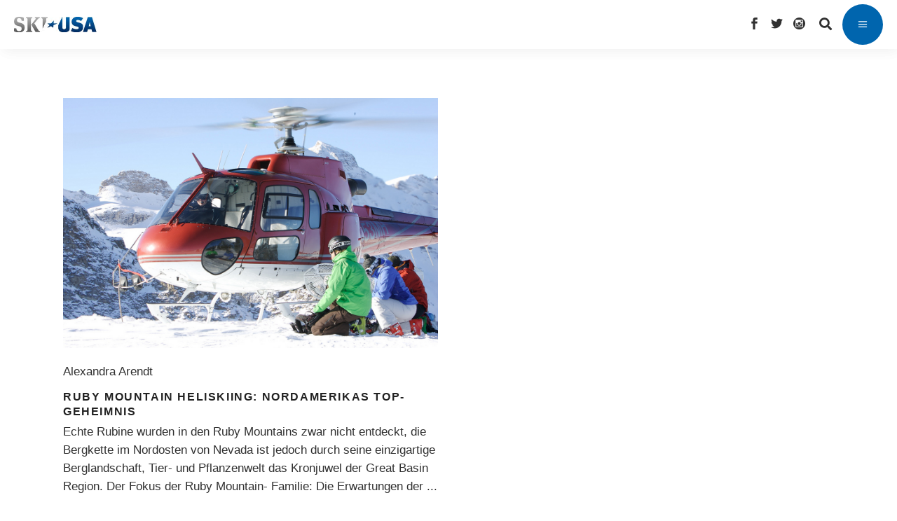

--- FILE ---
content_type: text/html; charset=UTF-8
request_url: https://www.ski-usa.ch/heliski/nevada-heliskiing/
body_size: 14647
content:
<!DOCTYPE html>
<html lang="de-CH">
<head>
				
			<meta property="og:url" content="https://www.ski-usa.ch/heliski/nevada-heliskiing"/>
			<meta property="og:type" content="article"/>
			<meta property="og:title" content="Ski USA Schweiz"/>
			<meta property="og:description" content="Das große Ski- &amp; Snowboard-Magazin für USA-Fans"/>
			<meta property="og:image" content="https://www.ski-usa.ch/app/themes/waveride/assets/img/open_graph.jpg"/>
		
		
		<meta charset="UTF-8"/>
		<link rel="profile" href="https://gmpg.org/xfn/11"/>
		
				<meta name="viewport" content="width=device-width,initial-scale=1,user-scalable=yes">
		        <script type="text/javascript" src="https://cdn.consentmanager.net/delivery/autoblocking/04b4fd9eacda.js" data-cmp-ab="1"
                data-cmp-host="delivery.consentmanager.net"
                data-cmp-cdn="cdn.consentmanager.net"
                data-cmp-codesrc="10" ></script>
        <title>Nevada &#8211; Ski USA Schweiz</title>
<meta name='robots' content='max-image-preview:large' />
<link rel='dns-prefetch' href='//www.googletagmanager.com' />
<link rel='dns-prefetch' href='//s.w.org' />
<link rel="alternate" type="application/rss+xml" title="Ski USA Schweiz &raquo; Feed" href="https://www.ski-usa.ch/feed/" />
<link rel="alternate" type="application/rss+xml" title="Ski USA Schweiz &raquo; Kommentar-Feed" href="https://www.ski-usa.ch/comments/feed/" />
<link rel="alternate" type="application/rss+xml" title="Ski USA Schweiz &raquo; Nevada Kategorie-Feed" href="https://www.ski-usa.ch/heliski/nevada-heliskiing/feed/" />
		<script type="text/javascript">
			window._wpemojiSettings = {"baseUrl":"https:\/\/s.w.org\/images\/core\/emoji\/13.0.1\/72x72\/","ext":".png","svgUrl":"https:\/\/s.w.org\/images\/core\/emoji\/13.0.1\/svg\/","svgExt":".svg","source":{"concatemoji":"https:\/\/www.ski-usa.ch\/wp-includes\/js\/wp-emoji-release.min.js?ver=5.7.2"}};
			!function(e,a,t){var n,r,o,i=a.createElement("canvas"),p=i.getContext&&i.getContext("2d");function s(e,t){var a=String.fromCharCode;p.clearRect(0,0,i.width,i.height),p.fillText(a.apply(this,e),0,0);e=i.toDataURL();return p.clearRect(0,0,i.width,i.height),p.fillText(a.apply(this,t),0,0),e===i.toDataURL()}function c(e){var t=a.createElement("script");t.src=e,t.defer=t.type="text/javascript",a.getElementsByTagName("head")[0].appendChild(t)}for(o=Array("flag","emoji"),t.supports={everything:!0,everythingExceptFlag:!0},r=0;r<o.length;r++)t.supports[o[r]]=function(e){if(!p||!p.fillText)return!1;switch(p.textBaseline="top",p.font="600 32px Arial",e){case"flag":return s([127987,65039,8205,9895,65039],[127987,65039,8203,9895,65039])?!1:!s([55356,56826,55356,56819],[55356,56826,8203,55356,56819])&&!s([55356,57332,56128,56423,56128,56418,56128,56421,56128,56430,56128,56423,56128,56447],[55356,57332,8203,56128,56423,8203,56128,56418,8203,56128,56421,8203,56128,56430,8203,56128,56423,8203,56128,56447]);case"emoji":return!s([55357,56424,8205,55356,57212],[55357,56424,8203,55356,57212])}return!1}(o[r]),t.supports.everything=t.supports.everything&&t.supports[o[r]],"flag"!==o[r]&&(t.supports.everythingExceptFlag=t.supports.everythingExceptFlag&&t.supports[o[r]]);t.supports.everythingExceptFlag=t.supports.everythingExceptFlag&&!t.supports.flag,t.DOMReady=!1,t.readyCallback=function(){t.DOMReady=!0},t.supports.everything||(n=function(){t.readyCallback()},a.addEventListener?(a.addEventListener("DOMContentLoaded",n,!1),e.addEventListener("load",n,!1)):(e.attachEvent("onload",n),a.attachEvent("onreadystatechange",function(){"complete"===a.readyState&&t.readyCallback()})),(n=t.source||{}).concatemoji?c(n.concatemoji):n.wpemoji&&n.twemoji&&(c(n.twemoji),c(n.wpemoji)))}(window,document,window._wpemojiSettings);
		</script>
		<style type="text/css">
img.wp-smiley,
img.emoji {
	display: inline !important;
	border: none !important;
	box-shadow: none !important;
	height: 1em !important;
	width: 1em !important;
	margin: 0 .07em !important;
	vertical-align: -0.1em !important;
	background: none !important;
	padding: 0 !important;
}
</style>
	<link rel='stylesheet' id='wp-block-library-css'  href='https://www.ski-usa.ch/wp-includes/css/dist/block-library/style.min.css?ver=5.7.2' type='text/css' media='all' />
<link rel='stylesheet' id='menu-image-css'  href='https://www.ski-usa.ch/app/plugins/menu-image/includes/css/menu-image.css?ver=3.0.4' type='text/css' media='all' />
<link rel='stylesheet' id='dashicons-css'  href='https://www.ski-usa.ch/wp-includes/css/dashicons.min.css?ver=5.7.2' type='text/css' media='all' />
<link rel='stylesheet' id='rs-plugin-settings-css'  href='https://www.ski-usa.ch/app/plugins/revslider/public/assets/css/rs6.css?ver=6.2.23' type='text/css' media='all' />
<style id='rs-plugin-settings-inline-css' type='text/css'>
#rs-demo-id {}
</style>
<link rel='stylesheet' id='waveride/tabs-css'  href='https://www.ski-usa.ch/app/themes/waverideChild/assets/css/tabs.css?ver=5.7.2' type='text/css' media='all' />
<link rel='stylesheet' id='waveride/vicinity-css'  href='https://www.ski-usa.ch/app/themes/waverideChild/assets/css/vicinity.css?ver=5.7.2' type='text/css' media='all' />
<link rel='stylesheet' id='waveride/customColours-css'  href='https://www.ski-usa.ch/app/themes/waverideChild/assets/css/customColours.css?ver=5.7.2' type='text/css' media='all' />
<link rel='stylesheet' id='waveride/theme-css'  href='https://www.ski-usa.ch/app/themes/waverideChild/styles.css?ver=5.7.2' type='text/css' media='all' />
<link rel='stylesheet' id='parent-style-css'  href='https://www.ski-usa.ch/app/themes/waveride/style.css?ver=5.7.2' type='text/css' media='all' />
<link rel='stylesheet' id='waveride-select-default-style-css'  href='https://www.ski-usa.ch/app/themes/waveride/style.css?ver=5.7.2' type='text/css' media='all' />
<link rel='stylesheet' id='waveride-select-modules-css'  href='https://www.ski-usa.ch/app/themes/waveride/assets/css/modules.min.css?ver=5.7.2' type='text/css' media='all' />
<link rel='stylesheet' id='waveride-select-dripicons-css'  href='https://www.ski-usa.ch/app/themes/waveride/framework/lib/icons-pack/dripicons/dripicons.css?ver=5.7.2' type='text/css' media='all' />
<link rel='stylesheet' id='waveride-select-font_elegant-css'  href='https://www.ski-usa.ch/app/themes/waveride/framework/lib/icons-pack/elegant-icons/style.min.css?ver=5.7.2' type='text/css' media='all' />
<link rel='stylesheet' id='waveride-select-font_awesome-css'  href='https://www.ski-usa.ch/app/themes/waveride/framework/lib/icons-pack/font-awesome/css/fontawesome-all.min.css?ver=5.7.2' type='text/css' media='all' />
<link rel='stylesheet' id='waveride-select-ion_icons-css'  href='https://www.ski-usa.ch/app/themes/waveride/framework/lib/icons-pack/ion-icons/css/ionicons.min.css?ver=5.7.2' type='text/css' media='all' />
<link rel='stylesheet' id='waveride-select-linea_icons-css'  href='https://www.ski-usa.ch/app/themes/waveride/framework/lib/icons-pack/linea-icons/style.css?ver=5.7.2' type='text/css' media='all' />
<link rel='stylesheet' id='waveride-select-linear_icons-css'  href='https://www.ski-usa.ch/app/themes/waveride/framework/lib/icons-pack/linear-icons/style.css?ver=5.7.2' type='text/css' media='all' />
<link rel='stylesheet' id='waveride-select-simple_line_icons-css'  href='https://www.ski-usa.ch/app/themes/waveride/framework/lib/icons-pack/simple-line-icons/simple-line-icons.css?ver=5.7.2' type='text/css' media='all' />
<link rel='stylesheet' id='mediaelement-css'  href='https://www.ski-usa.ch/wp-includes/js/mediaelement/mediaelementplayer-legacy.min.css?ver=4.2.16' type='text/css' media='all' />
<link rel='stylesheet' id='wp-mediaelement-css'  href='https://www.ski-usa.ch/wp-includes/js/mediaelement/wp-mediaelement.min.css?ver=5.7.2' type='text/css' media='all' />
<link rel='stylesheet' id='waveride-select-style-dynamic-css'  href='https://www.ski-usa.ch/app/themes/waveride/assets/css/style_dynamic_ms_id_4.css?ver=1699964829' type='text/css' media='all' />
<link rel='stylesheet' id='waveride-select-modules-responsive-css'  href='https://www.ski-usa.ch/app/themes/waveride/assets/css/modules-responsive.min.css?ver=5.7.2' type='text/css' media='all' />
<link rel='stylesheet' id='waveride-select-style-dynamic-responsive-css'  href='https://www.ski-usa.ch/app/themes/waveride/assets/css/style_dynamic_responsive_ms_id_4.css?ver=1699964829' type='text/css' media='all' />
<link rel='stylesheet' id='waveride-core-dashboard-style-css'  href='https://www.ski-usa.ch/app/plugins/waveride-core/core-dashboard/assets/css/core-dashboard.min.css?ver=5.7.2' type='text/css' media='all' />
<link rel='stylesheet' id='newsletter-css'  href='https://www.ski-usa.ch/app/plugins/newsletter/style.css?ver=7.4.1' type='text/css' media='all' />
<link rel='stylesheet' id='tablepress-default-css'  href='https://www.ski-usa.ch/app/plugins/tablepress/css/default.min.css?ver=1.13' type='text/css' media='all' />
<link rel='stylesheet' id='js_composer_front-css'  href='https://www.ski-usa.ch/app/plugins/js_composer/assets/css/js_composer.min.css?ver=6.4.1' type='text/css' media='all' />
<script type='text/javascript' src='https://www.ski-usa.ch/wp-includes/js/jquery/jquery.min.js?ver=3.5.1' id='jquery-core-js'></script>
<script type='text/javascript' src='https://www.ski-usa.ch/wp-includes/js/jquery/jquery-migrate.min.js?ver=3.3.2' id='jquery-migrate-js'></script>
<script type='text/javascript' id='samLayout-js-extra'>
/* <![CDATA[ */
var samAjax = {"ajaxurl":"https:\/\/www.ski-usa.ch\/app\/plugins\/simple-ads-manager\/sam-ajax.php","loadurl":"https:\/\/www.ski-usa.ch\/app\/plugins\/simple-ads-manager\/sam-ajax-loader.php","load":"1","level":"12","clauses":"[base64]"};
/* ]]> */
</script>
<script type='text/javascript' src='https://www.ski-usa.ch/app/plugins/simple-ads-manager/js/sam-layout.min.js?ver=2.2.80' id='samLayout-js'></script>
<script type='text/javascript' src='https://www.googletagmanager.com/gtag/js?id=UA-56208584-1&#038;ver=5.7.2' id='wk-analytics-script-js'></script>
<script type='text/javascript' id='wk-analytics-script-js-after'>
function shouldTrack(){
var trackLoggedIn = false;
var loggedIn = false;
if(!loggedIn){
return true;
} else if( trackLoggedIn ) {
return true;
}
return false;
}
function hasWKGoogleAnalyticsCookie() {
return (new RegExp('wp_wk_ga_untrack_' + document.location.hostname)).test(document.cookie);
}
if (!hasWKGoogleAnalyticsCookie() && shouldTrack()) {
//Google Analytics
window.dataLayer = window.dataLayer || [];
function gtag(){dataLayer.push(arguments);}
gtag('js', new Date());
gtag('config', 'UA-56208584-1', { 'anonymize_ip': true });
}
</script>
<link rel="https://api.w.org/" href="https://www.ski-usa.ch/wp-json/" /><link rel="alternate" type="application/json" href="https://www.ski-usa.ch/wp-json/wp/v2/categories/161" /><link rel="EditURI" type="application/rsd+xml" title="RSD" href="https://www.ski-usa.ch/xmlrpc.php?rsd" />
<link rel="wlwmanifest" type="application/wlwmanifest+xml" href="https://www.ski-usa.ch/wp-includes/wlwmanifest.xml" /> 
<meta name="generator" content="WordPress 5.7.2" />


<!-- This site is optimized with the Schema plugin v1.7.9.2 - https://schema.press -->
<script type="application/ld+json">{"@context":"https:\/\/schema.org\/","@type":"CollectionPage","headline":"Nevada Category","description":"","url":"https:\/\/www.ski-usa.ch\/heliski\/","sameAs":[],"hasPart":[{"@context":"https:\/\/schema.org\/","@type":"BlogPosting","mainEntityOfPage":{"@type":"WebPage","@id":"https:\/\/www.ski-usa.ch\/heliski\/ruby-mountain-heliskiing-nordamerikas-bestgehuetetes-geheimnis\/"},"url":"https:\/\/www.ski-usa.ch\/heliski\/ruby-mountain-heliskiing-nordamerikas-bestgehuetetes-geheimnis\/","headline":"Ruby Mountain Heliskiing: Nordamerikas Top-Geheimnis","datePublished":"2014-09-10T17:24:25+02:00","dateModified":"2022-10-14T20:59:50+02:00","publisher":{"@type":"Organization","@id":"https:\/\/www.ski-usa.ch\/#organization","name":"Ski USA Schweiz","logo":{"@type":"ImageObject","url":"","width":600,"height":60}},"image":{"@type":"ImageObject","url":"https:\/\/www.ski-usa.ch\/app\/uploads\/2014\/09\/Ruby-Mountain-Heli-c-Ruby-Mountain-Heliski.jpg","width":1220,"height":813},"articleSection":"Heliskiing","keywords":"Freeride, Geheimtipps, Heliskiing, USA","description":"Echte Rubine wurden in den Ruby Mountains zwar nicht entdeckt, die Bergkette im Nordosten von Nevada ist jedoch durch seine einzigartige Berglandschaft, Tier- und Pflanzenwelt das Kronjuwel der Great Basin Region. Der Fokus der Ruby Mountain- Familie: Die Erwartungen der Gäste nicht nur erfüllen sondern übertreffen!","author":{"@type":"Person","name":"Admin Istrator","url":"https:\/\/www.ski-usa.ch\/author\/admin\/","description":"I am root","image":{"@type":"ImageObject","url":"https:\/\/secure.gravatar.com\/avatar\/6eae5363c1c10cf5ee2deb536b44d0fb?s=96&d=mm&r=g","height":96,"width":96}}}]}</script>


<style type="text/css" id="breadcrumb-trail-css">.breadcrumbs .trail-browse,.breadcrumbs .trail-items,.breadcrumbs .trail-items li {display: inline-block;margin:0;padding: 0;border:none;background:transparent;text-indent: 0;}.breadcrumbs .trail-browse {font-size: inherit;font-style:inherit;font-weight: inherit;color: inherit;}.breadcrumbs .trail-items {list-style: none;}.trail-items li::after {content: "\002F";padding: 0 0.5em;}.trail-items li:last-of-type::after {display: none;}</style>
<meta name="generator" content="Powered by WPBakery Page Builder - drag and drop page builder for WordPress."/>
<meta name="generator" content="Powered by Slider Revolution 6.2.23 - responsive, Mobile-Friendly Slider Plugin for WordPress with comfortable drag and drop interface." />
<link rel="icon" href="https://www.ski-usa.ch/app/uploads/2022/02/favicon_stern-1.jpg" sizes="32x32" />
<link rel="icon" href="https://www.ski-usa.ch/app/uploads/2022/02/favicon_stern-1.jpg" sizes="192x192" />
<link rel="apple-touch-icon" href="https://www.ski-usa.ch/app/uploads/2022/02/favicon_stern-1.jpg" />
<meta name="msapplication-TileImage" content="https://www.ski-usa.ch/app/uploads/2022/02/favicon_stern-1.jpg" />
<script type="text/javascript">function setREVStartSize(e){
			//window.requestAnimationFrame(function() {				 
				window.RSIW = window.RSIW===undefined ? window.innerWidth : window.RSIW;	
				window.RSIH = window.RSIH===undefined ? window.innerHeight : window.RSIH;	
				try {								
					var pw = document.getElementById(e.c).parentNode.offsetWidth,
						newh;
					pw = pw===0 || isNaN(pw) ? window.RSIW : pw;
					e.tabw = e.tabw===undefined ? 0 : parseInt(e.tabw);
					e.thumbw = e.thumbw===undefined ? 0 : parseInt(e.thumbw);
					e.tabh = e.tabh===undefined ? 0 : parseInt(e.tabh);
					e.thumbh = e.thumbh===undefined ? 0 : parseInt(e.thumbh);
					e.tabhide = e.tabhide===undefined ? 0 : parseInt(e.tabhide);
					e.thumbhide = e.thumbhide===undefined ? 0 : parseInt(e.thumbhide);
					e.mh = e.mh===undefined || e.mh=="" || e.mh==="auto" ? 0 : parseInt(e.mh,0);		
					if(e.layout==="fullscreen" || e.l==="fullscreen") 						
						newh = Math.max(e.mh,window.RSIH);					
					else{					
						e.gw = Array.isArray(e.gw) ? e.gw : [e.gw];
						for (var i in e.rl) if (e.gw[i]===undefined || e.gw[i]===0) e.gw[i] = e.gw[i-1];					
						e.gh = e.el===undefined || e.el==="" || (Array.isArray(e.el) && e.el.length==0)? e.gh : e.el;
						e.gh = Array.isArray(e.gh) ? e.gh : [e.gh];
						for (var i in e.rl) if (e.gh[i]===undefined || e.gh[i]===0) e.gh[i] = e.gh[i-1];
											
						var nl = new Array(e.rl.length),
							ix = 0,						
							sl;					
						e.tabw = e.tabhide>=pw ? 0 : e.tabw;
						e.thumbw = e.thumbhide>=pw ? 0 : e.thumbw;
						e.tabh = e.tabhide>=pw ? 0 : e.tabh;
						e.thumbh = e.thumbhide>=pw ? 0 : e.thumbh;					
						for (var i in e.rl) nl[i] = e.rl[i]<window.RSIW ? 0 : e.rl[i];
						sl = nl[0];									
						for (var i in nl) if (sl>nl[i] && nl[i]>0) { sl = nl[i]; ix=i;}															
						var m = pw>(e.gw[ix]+e.tabw+e.thumbw) ? 1 : (pw-(e.tabw+e.thumbw)) / (e.gw[ix]);					
						newh =  (e.gh[ix] * m) + (e.tabh + e.thumbh);
					}				
					if(window.rs_init_css===undefined) window.rs_init_css = document.head.appendChild(document.createElement("style"));					
					document.getElementById(e.c).height = newh+"px";
					window.rs_init_css.innerHTML += "#"+e.c+"_wrapper { height: "+newh+"px }";				
				} catch(e){
					console.log("Failure at Presize of Slider:" + e)
				}					   
			//});
		  };</script>
		<style type="text/css" id="wp-custom-css">
			@media only screen and (max-width: 1570px) {
	.qodef-page-header {
    display: none;
  }
}

@media only screen and (max-width: 1570px) {
	.qodef-mobile-header {
    display: block;
	}
}

@media only screen and (max-width:
	1570px) {
		.qodef-top-bar {
			display:none;
		}
}

body.post-template-default .qodef-post-heading {
	display: none;
}

.qodef-main-menu>ul>li.qodef-active-item>a:before {
	display: none;
}

.qodef-btn.qodef-btn-simple .qodef-simple-button-svg-holder {
	display: none;
}

.qodef-mobile-nav {
	height: 750px;
}

.qodef-mobile-header .qodef-mobile-menu-opener {
	background-color: #0065ae;
}

.qodef-blog-holder article .qodef-post-info-top .qodef-post-info-category {
	display: none;
}

.qodef-blog-holder article .qodef-post-info-top>div a {
    color: #303030;
}

.qodef-blog-holder article .qodef-post-info-top>div:after {
	display: none;
}

.qodef-related-posts-holder .qodef-related-post .qodef-post-info {
	display:none
}

.qodef-sidebar-holder {
	display: none;
}

.qodef-banner-holder .qodef-banner-text-inner .qodef-banner-highlighted-text .qodef-banner-highlighted-text-inner {
	background-color: #0065ae;
}

.qodef-team-holder .qodef-team-social-wrapper {
	background-color: #0065ae;
}

.qodef-testimonials-holder.qodef-testimonials-image-pagination .qodef-testimonials-image-pagination-inner .qodef-testimonials-author-job {
	color: #0065ae;
}

.qodef-blog-list-holder .qodef-post-read-more-button .qodef-blog-list-button {
	display: none;
}

.qodef-blog-holder article .qodef-post-info-top>div {
	font-size: 17px; 
}

.qodef-btn.qodef-btn-solid {
	background-color: #0065ae;
}

.qodef-is-text {
	font-weight: 400;
}

.menu-footer_malediven-container {
	font-weight: 400;
}

.menu-meta-navi_kanada_2-container {
	font-weight: 400;
}

.tnp-widget label {
	font-weight: 400; 
}

.custom-html-widget {
	font-weight: 400;
}

.qodef-blog-holder.qodef-blog-masonry article .qodef-post-read-more-button a {
	display: none;
}

.vc_tta.vc_tta-accordion .vc_tta-controls-icon-position-left .vc_tta-controls-icon {
	display: none;
}

.qodef-blog-holder article .qodef-post-info-bottom .qodef-post-info-bottom-left .qodef-tags-holder .qodef-tags:before {
	display: none;
}

#currentBlogId-4 .qodef-blog-holder article .qodef-post-info-top > div a {
	color: #303030
}

.qodef-tags {
	display: none;
}

.qodef-banner-title {
	hyphens: auto;
}

.jp-carousel-comment-form-field {display:none;
}

.jp-carousel-image-meta {
	display:none;
}		</style>
		<noscript><style> .wpb_animate_when_almost_visible { opacity: 1; }</style></noscript></head>
<body class="archive category category-nevada-heliskiing category-161 waveride-core-1.0.1 waveride-core-enabled waveride child-child-ver- waveride-ver-1.2 qodef-grid-1300 qodef-empty-google-api qodef-wide-dropdown-menu-content-in-grid qodef-fixed-on-scroll qodef-dropdown-animate-height qodef-header-divided qodef-menu-area-shadow-disable qodef-menu-area-in-grid-shadow-disable qodef-menu-area-border-disable qodef-menu-area-in-grid-border-disable qodef-logo-area-border-disable qodef-logo-area-in-grid-border-disable qodef-default-mobile-header qodef-sticky-up-mobile-header qodef-header-top-enabled qodef-search-covers-header wpb-js-composer js-comp-ver-6.4.1 vc_responsive" id="currentBlogId-4" itemscope itemtype="https://schema.org/WebPage">
    	    <div class="qodef-wrapper">
        <div class="qodef-wrapper-inner">
            	
		
	<div class="qodef-top-bar">
				
						
			<div class="qodef-vertical-align-containers">
				<div class="qodef-position-left"><!--
				 --><div class="qodef-position-left-inner">
											</div>
				</div>
				<div class="qodef-position-right"><!--
				 --><div class="qodef-position-right-inner">
													<div class="widget qodef-social-icons-group-widget text-align-left">									<a class="qodef-social-icon-widget-holder qodef-icon-has-hover" data-hover-color="#303030" style="color: #0065ae;;font-size: 18px" href="https://www.facebook.com/SkiUSAMagazin" target="_self">
						<span class="qodef-social-icon-widget social_facebook"></span>					</a>
													<a class="qodef-social-icon-widget-holder qodef-icon-has-hover" data-hover-color="#303030" style="color: #0065ae;;font-size: 18px" href="https://twitter.com/SkiUSAMagazin" target="_self">
						<span class="qodef-social-icon-widget social_twitter"></span>					</a>
													<a class="qodef-social-icon-widget-holder qodef-icon-has-hover" data-hover-color="#303030" style="color: #0065ae;;font-size: 18px" href="http://instagram.com/skiusamagazin" target="_self">
						<span class="qodef-social-icon-widget social_instagram_circle"></span>					</a>
																</div>			
			<a data-hover-color="#303030" style="color: #0065ae;" class="qodef-search-opener qodef-icon-has-hover qodef-search-opener-icon-pack" href="javascript:void(0)">
	            <span class="qodef-search-opener-wrapper">
		            <i class="qodef-icon-font-awesome fa fa-search " ></i>		            	            </span>
			</a>
					
			<a class="qodef-icon-widget-holder qodef-icon-has-hover" data-hover-color="#303030" href="#" target="_self" >
                				<span class="qodef-icon-text qodef-no-icon" style="font-size: 20px;color: #0065ae">EN</span>			</a>
														</div>
				</div>
			</div>
				
				
			</div>
	
	
<header class="qodef-page-header">
		
            <div class="qodef-fixed-wrapper">
    	        
    <div class="qodef-menu-area">
	    	    
        	            
        <div class="qodef-vertical-align-containers">
            <div class="qodef-position-left"><!--
             --><div class="qodef-divided-left-widget-area">
                    <div class="qodef-divided-left-widget-area-inner">
	                    <div class="qodef-position-left-inner-wrap">
                            	                    </div>
	                </div>
	            </div>
	            <div class="qodef-position-left-inner">
                    
	<nav class="qodef-main-menu qodef-drop-down qodef-divided-left-part qodef-default-nav">
	    <ul id="menu-ski-usa-links" class="clearfix"><li id="nav-menu-item-35641" class="menu-item menu-item-type-post_type menu-item-object-page menu-item-has-children  has_sub narrow"><a href="https://www.ski-usa.ch/skigebiete-in-den-usa/" class=""><span class="item_outer"><span class="item_text">Skigebiete</span><i class="qodef-menu-arrow fa fa-angle-down"></i></span></a>
<div class="second"><div class="inner"><ul>
	<li id="nav-menu-item-35549" class="menu-item menu-item-type-taxonomy menu-item-object-category "><a href="https://www.ski-usa.ch/skigebiete-usa-2/resorts-alaska/" class=""><span class="item_outer"><span class="item_text">Alaska</span></span></a></li>
	<li id="nav-menu-item-35550" class="menu-item menu-item-type-taxonomy menu-item-object-category "><a href="https://www.ski-usa.ch/skigebiete-usa-2/resorts-colorado/" class=""><span class="item_outer"><span class="item_text">Colorado</span></span></a></li>
	<li id="nav-menu-item-35541" class="menu-item menu-item-type-taxonomy menu-item-object-category "><a href="https://www.ski-usa.ch/skigebiete-usa-2/resorts-kalifornien/" class=""><span class="item_outer"><span class="item_text">Kalifornien</span></span></a></li>
	<li id="nav-menu-item-35551" class="menu-item menu-item-type-taxonomy menu-item-object-category "><a href="https://www.ski-usa.ch/skigebiete-usa-2/resorts-montana/" class=""><span class="item_outer"><span class="item_text">Montana</span></span></a></li>
	<li id="nav-menu-item-35552" class="menu-item menu-item-type-taxonomy menu-item-object-category "><a href="https://www.ski-usa.ch/skigebiete-usa-2/resorts-utah/" class=""><span class="item_outer"><span class="item_text">Utah</span></span></a></li>
	<li id="nav-menu-item-47061" class="menu-item menu-item-type-post_type menu-item-object-page "><a href="https://www.ski-usa.ch/ski-utah-special/" class=""><span class="item_outer"><span class="item_text">Ski Utah Special</span></span></a></li>
	<li id="nav-menu-item-35553" class="menu-item menu-item-type-taxonomy menu-item-object-category "><a href="https://www.ski-usa.ch/skigebiete-usa-2/resorts-wyoming/" class=""><span class="item_outer"><span class="item_text">Wyoming</span></span></a></li>
	<li id="nav-menu-item-35554" class="menu-item menu-item-type-taxonomy menu-item-object-category "><a href="https://www.ski-usa.ch/skigebiete-usa-2/weitere-snow-staaten-resorts/" class=""><span class="item_outer"><span class="item_text">weitere Snow-Staaten</span></span></a></li>
</ul></div></div>
</li>
<li id="nav-menu-item-38210" class="menu-item menu-item-type-custom menu-item-object-custom current-menu-ancestor current-menu-parent menu-item-has-children qodef-active-item has_sub narrow"><a href="https://www.ski-kanada.net/heliskiing/" class=" current "><span class="item_outer"><span class="item_text">Heliskiing</span><i class="qodef-menu-arrow fa fa-angle-down"></i></span></a>
<div class="second"><div class="inner"><ul>
	<li id="nav-menu-item-35545" class="menu-item menu-item-type-taxonomy menu-item-object-category "><a href="https://www.ski-usa.ch/heliski/alaska-heliskiing/" class=""><span class="item_outer"><span class="item_text">Alaska</span></span></a></li>
	<li id="nav-menu-item-35546" class="menu-item menu-item-type-taxonomy menu-item-object-category "><a href="https://www.ski-usa.ch/heliski/colorado-heliskiing/" class=""><span class="item_outer"><span class="item_text">Colorado</span></span></a></li>
	<li id="nav-menu-item-35547" class="menu-item menu-item-type-taxonomy menu-item-object-category current-menu-item "><a href="https://www.ski-usa.ch/heliski/nevada-heliskiing/" class=""><span class="item_outer"><span class="item_text">Nevada</span></span></a></li>
</ul></div></div>
</li>
<li id="nav-menu-item-36900" class="menu-item menu-item-type-post_type menu-item-object-page menu-item-has-children  has_sub narrow"><a href="https://www.ski-usa.ch/catskiing-usa/" class=""><span class="item_outer"><span class="item_text">Catskiing</span><i class="qodef-menu-arrow fa fa-angle-down"></i></span></a>
<div class="second"><div class="inner"><ul>
	<li id="nav-menu-item-35544" class="menu-item menu-item-type-taxonomy menu-item-object-category "><a href="https://www.ski-usa.ch/catskiing/catskiing-colorado/" class=""><span class="item_outer"><span class="item_text">Colorado</span></span></a></li>
	<li id="nav-menu-item-35543" class="menu-item menu-item-type-taxonomy menu-item-object-category "><a href="https://www.ski-usa.ch/catskiing/utah-catskiing/" class=""><span class="item_outer"><span class="item_text">Utah</span></span></a></li>
	<li id="nav-menu-item-35542" class="menu-item menu-item-type-taxonomy menu-item-object-category "><a href="https://www.ski-usa.ch/catskiing/wyoming-catskiing/" class=""><span class="item_outer"><span class="item_text">Wyoming</span></span></a></li>
</ul></div></div>
</li>
<li id="nav-menu-item-35511" class="menu-item menu-item-type-taxonomy menu-item-object-category menu-item-has-children  has_sub narrow"><a href="https://www.ski-usa.ch/stories/" class=""><span class="item_outer"><span class="item_text">Stories</span><i class="qodef-menu-arrow fa fa-angle-down"></i></span></a>
<div class="second"><div class="inner"><ul>
	<li id="nav-menu-item-35518" class="menu-item menu-item-type-taxonomy menu-item-object-category "><a href="https://www.ski-usa.ch/stories/stories-usa/" class=""><span class="item_outer"><span class="item_text">USA</span></span></a></li>
	<li id="nav-menu-item-35519" class="menu-item menu-item-type-taxonomy menu-item-object-category "><a href="https://www.ski-usa.ch/stories/stories-warm-up-alpen/" class=""><span class="item_outer"><span class="item_text">Warm-up Alpen</span></span></a></li>
	<li id="nav-menu-item-35520" class="menu-item menu-item-type-taxonomy menu-item-object-category "><a href="https://www.ski-usa.ch/stories/stories-rest-of-the-world/" class=""><span class="item_outer"><span class="item_text">Rest of the World</span></span></a></li>
	<li id="nav-menu-item-35522" class="menu-item menu-item-type-taxonomy menu-item-object-category "><a href="https://www.ski-usa.ch/stories/stories-people/" class=""><span class="item_outer"><span class="item_text">People</span></span></a></li>
	<li id="nav-menu-item-35524" class="menu-item menu-item-type-taxonomy menu-item-object-category "><a href="https://www.ski-usa.ch/stories/warrenmiller/" class=""><span class="item_outer"><span class="item_text">Warren Miller</span></span></a></li>
</ul></div></div>
</li>
<li id="nav-menu-item-35512" class="menu-item menu-item-type-taxonomy menu-item-object-category menu-item-has-children  has_sub narrow"><a href="https://www.ski-usa.ch/travel/" class=""><span class="item_outer"><span class="item_text">Travel</span><i class="qodef-menu-arrow fa fa-angle-down"></i></span></a>
<div class="second"><div class="inner"><ul>
	<li id="nav-menu-item-35513" class="menu-item menu-item-type-taxonomy menu-item-object-category "><a href="https://www.ski-usa.ch/travel/travel-gateway-cities/" class=""><span class="item_outer"><span class="item_text">Gateway-Cities</span></span></a></li>
	<li id="nav-menu-item-35514" class="menu-item menu-item-type-taxonomy menu-item-object-category "><a href="https://www.ski-usa.ch/travel/travel-hotels-resorts/" class=""><span class="item_outer"><span class="item_text">Hotels &amp; Resorts</span></span></a></li>
	<li id="nav-menu-item-35515" class="menu-item menu-item-type-taxonomy menu-item-object-category "><a href="https://www.ski-usa.ch/travel/travel-restaurants-bars/" class=""><span class="item_outer"><span class="item_text">Restaurants &amp; Bars</span></span></a></li>
	<li id="nav-menu-item-35516" class="menu-item menu-item-type-taxonomy menu-item-object-category "><a href="https://www.ski-usa.ch/travel/airlines-rental-cars-trains/" class=""><span class="item_outer"><span class="item_text">Airlines, Rental Cars &amp; Trains</span></span></a></li>
	<li id="nav-menu-item-35517" class="menu-item menu-item-type-taxonomy menu-item-object-category "><a href="https://www.ski-usa.ch/travel/skireise-highlights/" class=""><span class="item_outer"><span class="item_text">Skireise-Highlights</span></span></a></li>
</ul></div></div>
</li>
</ul>	</nav>

                </div>
            </div>
            <div class="qodef-position-center"><!--
             --><div class="qodef-position-center-inner">
                    
	
	<div class="qodef-logo-wrapper">
		<a itemprop="url" href="https://www.ski-usa.ch/" style="height: 22px;">
			<img itemprop="image" class="qodef-normal-logo" src="https://www.ski-usa.ch/app/uploads/2021/11/logo_skiusa.jpg" width="235" height="44"  alt="logo"/>
			<img itemprop="image" class="qodef-dark-logo" src="https://www.ski-usa.ch/app/uploads/2021/11/logo_skiusa.jpg" width="235" height="44"  alt="dark logo"/>			<img itemprop="image" class="qodef-light-logo" src="https://www.ski-usa.ch/app/uploads/2021/11/logo_skiusa.jpg" width="235" height="44"  alt="light logo"/>		</a>
	</div>

                </div>
            </div>
            <div class="qodef-position-right"><!--
             --><div class="qodef-position-right-inner">
                    
<nav class="qodef-main-menu qodef-drop-down qodef-divided-right-part qodef-default-nav">
    <ul id="menu-ski-usa-rechts" class="clearfix"><li id="nav-menu-item-38202" class="menu-item menu-item-type-post_type menu-item-object-page menu-item-has-children  has_sub narrow"><a href="https://www.ski-usa.ch/equipments/" class=""><span class="item_outer"><span class="item_text">Equipment</span><i class="qodef-menu-arrow fa fa-angle-down"></i></span></a>
<div class="second"><div class="inner"><ul>
	<li id="nav-menu-item-35570" class="menu-item menu-item-type-taxonomy menu-item-object-category "><a href="https://www.ski-usa.ch/equipment-alt/equipment-ski/" class=""><span class="item_outer"><span class="item_text">Ski</span></span></a></li>
	<li id="nav-menu-item-35569" class="menu-item menu-item-type-taxonomy menu-item-object-category "><a href="https://www.ski-usa.ch/equipment-alt/equipment-snowboard/" class=""><span class="item_outer"><span class="item_text">Snowboard</span></span></a></li>
	<li id="nav-menu-item-35568" class="menu-item menu-item-type-taxonomy menu-item-object-category "><a href="https://www.ski-usa.ch/equipment-alt/equipment-ski-snowboard-fashion/" class=""><span class="item_outer"><span class="item_text">Ski &amp; Snowboard Fashion</span></span></a></li>
	<li id="nav-menu-item-35567" class="menu-item menu-item-type-taxonomy menu-item-object-category "><a href="https://www.ski-usa.ch/equipment-alt/equipment-tools-toys/" class=""><span class="item_outer"><span class="item_text">Tools &amp; Toys</span></span></a></li>
</ul></div></div>
</li>
<li id="nav-menu-item-38203" class="menu-item menu-item-type-post_type menu-item-object-page menu-item-has-children  has_sub narrow"><a href="https://www.ski-usa.ch/tipps-trick/" class=""><span class="item_outer"><span class="item_text">Tipps &amp; Tricks</span><i class="qodef-menu-arrow fa fa-angle-down"></i></span></a>
<div class="second"><div class="inner"><ul>
	<li id="nav-menu-item-35564" class="menu-item menu-item-type-taxonomy menu-item-object-category "><a href="https://www.ski-usa.ch/tipps-tricks-2/ski-tipps-tricks/" class=""><span class="item_outer"><span class="item_text">Ski</span></span></a></li>
	<li id="nav-menu-item-35565" class="menu-item menu-item-type-taxonomy menu-item-object-category "><a href="https://www.ski-usa.ch/tipps-tricks-2/snowboard-tipps-tricks/" class=""><span class="item_outer"><span class="item_text">Snowboard</span></span></a></li>
	<li id="nav-menu-item-35566" class="menu-item menu-item-type-taxonomy menu-item-object-category "><a href="https://www.ski-usa.ch/tipps-tricks-2/safety/" class=""><span class="item_outer"><span class="item_text">Safety</span></span></a></li>
</ul></div></div>
</li>
<li id="nav-menu-item-35558" class="menu-item menu-item-type-taxonomy menu-item-object-category menu-item-has-children  has_sub narrow"><a href="https://www.ski-usa.ch/fotos-videos/" class=""><span class="item_outer"><span class="item_text">Fotos &amp; Videos</span><i class="qodef-menu-arrow fa fa-angle-down"></i></span></a>
<div class="second"><div class="inner"><ul>
	<li id="nav-menu-item-35562" class="menu-item menu-item-type-taxonomy menu-item-object-category "><a href="https://www.ski-usa.ch/fotos-videos/fotos/" class=""><span class="item_outer"><span class="item_text">Fotos</span></span></a></li>
	<li id="nav-menu-item-35563" class="menu-item menu-item-type-taxonomy menu-item-object-category "><a href="https://www.ski-usa.ch/fotos-videos/videos/" class=""><span class="item_outer"><span class="item_text">Videos</span></span></a></li>
</ul></div></div>
</li>
<li id="nav-menu-item-35559" class="menu-item menu-item-type-taxonomy menu-item-object-category menu-item-has-children  has_sub narrow"><a href="https://www.ski-usa.ch/service/" class=""><span class="item_outer"><span class="item_text">Service</span><i class="qodef-menu-arrow fa fa-angle-down"></i></span></a>
<div class="second"><div class="inner"><ul>
	<li id="nav-menu-item-35560" class="menu-item menu-item-type-taxonomy menu-item-object-category "><a href="https://www.ski-usa.ch/service/service-good-to-know/" class=""><span class="item_outer"><span class="item_text">Good to know</span></span></a></li>
</ul></div></div>
</li>
<li id="nav-menu-item-36894" class="menu-item menu-item-type-post_type menu-item-object-page menu-item-has-children  has_sub narrow"><a href="https://www.ski-usa.ch/reiseangebot/" class=""><span class="item_outer"><span class="item_text">Reiseangebote</span><i class="qodef-menu-arrow fa fa-angle-down"></i></span></a>
<div class="second"><div class="inner"><ul>
	<li id="nav-menu-item-35576" class="menu-item menu-item-type-taxonomy menu-item-object-category "><a href="https://www.ski-usa.ch/stumboeck-club/" class=""><span class="item_outer"><span class="item_text">Stumböck Club</span></span></a></li>
	<li id="nav-menu-item-35577" class="menu-item menu-item-type-taxonomy menu-item-object-category "><a href="https://www.ski-usa.ch/reiseangebote-alt/travelzone/" class=""><span class="item_outer"><span class="item_text">TRAVELZONE</span></span></a></li>
</ul></div></div>
</li>
</ul></nav>

                </div>
	            <div class="qodef-divided-right-widget-area">
		            <div class="qodef-divided-right-widget-area-inner">
			            <div class="qodef-position-right-inner-wrap">
                            			            </div>
		            </div>
	            </div>
            </div>
        </div>
	            
            </div>
	
            </div>
		
		
	<form action="https://www.ski-usa.ch/" class="qodef-search-cover" method="get">
		<div class="qodef-container">
		<div class="qodef-container-inner clearfix">
				<div class="qodef-form-holder-outer">
				<div class="qodef-form-holder">
					<div class="qodef-form-holder-inner">
                        <div class="qodef-form-search-icon">
                            <i class="qodef-icon-font-awesome fa fa-search " ></i>                        </div>
						<input type="text" placeholder="Type Your Search..." name="s" class="qodef_search_field" autocomplete="off" required />
						<a class="qodef-search-close qodef-search-close-icon-pack" href="#">
							<i class="qodef-icon-font-awesome fa fa-times " ></i>						</a>
					</div>
				</div>
			</div>
			</div>
	</div>
	</form></header>


<header class="qodef-mobile-header">
		
	<div class="qodef-mobile-header-inner">
		<div class="qodef-mobile-header-holder">
			                <div class="qodef-vertical-align-containers">
                    <div class="qodef-position-left"><!--
                     --><div class="qodef-position-left-inner">
                            
<div class="qodef-mobile-logo-wrapper">
	<a itemprop="url" href="https://www.ski-usa.ch/" style="height: 22px">
		<img itemprop="image" src="https://www.ski-usa.ch/app/uploads/2021/11/logo_skiusa.jpg" width="235" height="44"  alt="Mobile Logo"/>
	</a>
</div>

                        </div>
                    </div>
                    <div class="qodef-position-right"><!--
                     --><div class="qodef-position-right-inner">
                            			<a class="qodef-social-icon-widget-holder qodef-icon-has-hover"  style="margin: 5px;" href="https://www.facebook.com/SkiUSAMagazin" target="_blank">
				<span class="qodef-social-icon-widget  social_facebook     "></span>			</a>
						<a class="qodef-social-icon-widget-holder qodef-icon-has-hover"  style="margin: 5px;" href="https://twitter.com/SkiUSAMagazin" target="_blank">
				<span class="qodef-social-icon-widget  social_twitter     "></span>			</a>
						<a class="qodef-social-icon-widget-holder qodef-icon-has-hover"  style="margin: 5px;" href="http://instagram.com/skiusamagazin" target="_blank">
				<span class="qodef-social-icon-widget  social_instagram_circle     "></span>			</a>
						
			<a   class="qodef-search-opener qodef-icon-has-hover qodef-search-opener-icon-pack" href="javascript:void(0)">
	            <span class="qodef-search-opener-wrapper">
		            <i class="qodef-icon-font-awesome fa fa-search " ></i>		            	            </span>
			</a>
		                                                            <div class="qodef-mobile-menu-opener qodef-mobile-menu-opener-icon-pack">
                                    <a href="javascript:void(0)">
                                                                                <span class="qodef-mobile-menu-icon">
                                            <span aria-hidden="true" class="qodef-icon-font-elegant icon_menu "></span>                                        </span>
                                    </a>
                                </div>
                                                    </div>
                    </div>
				</div>
            		</div>
		
	<nav class="qodef-mobile-nav" role="navigation" aria-label="Mobile Menu">
		<div class="qodef-grid">
			<ul id="menu-ski-usa-mobil" class=""><li id="mobile-menu-item-36270" class="menu-item menu-item-type-post_type menu-item-object-page menu-item-has-children  has_sub"><a href="https://www.ski-usa.ch/skigebiete-in-den-usa/" class=""><span>Skigebiete</span></a><span class="mobile_arrow"><i class="qodef-icon-dripicons dripicons-chevron-right qodef-icon-element"></i><i class="fa fa-angle-down"></i></span>
<ul class="sub_menu">
	<li id="mobile-menu-item-36285" class="menu-item menu-item-type-taxonomy menu-item-object-category "><a href="https://www.ski-usa.ch/skigebiete-usa-2/resorts-alaska/" class=""><span>Alaska</span></a></li>
	<li id="mobile-menu-item-36271" class="menu-item menu-item-type-taxonomy menu-item-object-category "><a href="https://www.ski-usa.ch/skigebiete-usa-2/resorts-colorado/" class=""><span>Colorado</span></a></li>
	<li id="mobile-menu-item-36292" class="menu-item menu-item-type-taxonomy menu-item-object-category "><a href="https://www.ski-usa.ch/skigebiete-usa-2/resorts-kalifornien/" class=""><span>Kalifornien</span></a></li>
	<li id="mobile-menu-item-36295" class="menu-item menu-item-type-taxonomy menu-item-object-category "><a href="https://www.ski-usa.ch/skigebiete-usa-2/resorts-montana/" class=""><span>Montana</span></a></li>
	<li id="mobile-menu-item-36277" class="menu-item menu-item-type-taxonomy menu-item-object-category "><a href="https://www.ski-usa.ch/skigebiete-usa-2/resorts-utah/" class=""><span>Utah</span></a></li>
	<li id="mobile-menu-item-38196" class="menu-item menu-item-type-post_type menu-item-object-page "><a href="https://www.ski-usa.ch/ski-utah-special/" class=""><span>Ski Utah Special</span></a></li>
	<li id="mobile-menu-item-36280" class="menu-item menu-item-type-taxonomy menu-item-object-category "><a href="https://www.ski-usa.ch/skigebiete-usa-2/resorts-wyoming/" class=""><span>Wyoming</span></a></li>
	<li id="mobile-menu-item-36283" class="menu-item menu-item-type-taxonomy menu-item-object-category "><a href="https://www.ski-usa.ch/skigebiete-usa-2/weitere-snow-staaten-resorts/" class=""><span>weitere Snow-Staaten</span></a></li>
</ul>
</li>
<li id="mobile-menu-item-38201" class="menu-item menu-item-type-post_type menu-item-object-page current-menu-ancestor current-menu-parent current_page_parent current_page_ancestor menu-item-has-children qodef-active-item has_sub"><a href="https://www.ski-usa.ch/heliskiing/" class=" current "><span>Heliskiing</span></a><span class="mobile_arrow"><i class="qodef-icon-dripicons dripicons-chevron-right qodef-icon-element"></i><i class="fa fa-angle-down"></i></span>
<ul class="sub_menu">
	<li id="mobile-menu-item-36286" class="menu-item menu-item-type-taxonomy menu-item-object-category "><a href="https://www.ski-usa.ch/heliski/alaska-heliskiing/" class=""><span>Alaska</span></a></li>
	<li id="mobile-menu-item-36272" class="menu-item menu-item-type-taxonomy menu-item-object-category "><a href="https://www.ski-usa.ch/heliski/colorado-heliskiing/" class=""><span>Colorado</span></a></li>
	<li id="mobile-menu-item-36289" class="menu-item menu-item-type-taxonomy menu-item-object-category current-menu-item "><a href="https://www.ski-usa.ch/heliski/nevada-heliskiing/" class=""><span>Nevada</span></a></li>
	<li id="mobile-menu-item-36276" class="menu-item menu-item-type-taxonomy menu-item-object-category "><a href="https://www.ski-usa.ch/heliski/utah-heliskiing/" class=""><span>Utah</span></a></li>
</ul>
</li>
<li id="mobile-menu-item-36901" class="menu-item menu-item-type-post_type menu-item-object-page menu-item-has-children  has_sub"><a href="https://www.ski-usa.ch/catskiing-usa/" class=""><span>Catskiing USA</span></a><span class="mobile_arrow"><i class="qodef-icon-dripicons dripicons-chevron-right qodef-icon-element"></i><i class="fa fa-angle-down"></i></span>
<ul class="sub_menu">
	<li id="mobile-menu-item-36273" class="menu-item menu-item-type-taxonomy menu-item-object-category "><a href="https://www.ski-usa.ch/catskiing/catskiing-colorado/" class=""><span>Colorado</span></a></li>
	<li id="mobile-menu-item-36278" class="menu-item menu-item-type-taxonomy menu-item-object-category "><a href="https://www.ski-usa.ch/catskiing/utah-catskiing/" class=""><span>Utah</span></a></li>
	<li id="mobile-menu-item-36281" class="menu-item menu-item-type-taxonomy menu-item-object-category "><a href="https://www.ski-usa.ch/catskiing/wyoming-catskiing/" class=""><span>Wyoming</span></a></li>
</ul>
</li>
<li id="mobile-menu-item-36259" class="menu-item menu-item-type-taxonomy menu-item-object-category menu-item-has-children  has_sub"><a href="https://www.ski-usa.ch/stories/" class=""><span>Stories</span></a><span class="mobile_arrow"><i class="qodef-icon-dripicons dripicons-chevron-right qodef-icon-element"></i><i class="fa fa-angle-down"></i></span>
<ul class="sub_menu">
	<li id="mobile-menu-item-36260" class="menu-item menu-item-type-taxonomy menu-item-object-category "><a href="https://www.ski-usa.ch/stories/stories-usa/" class=""><span>USA</span></a></li>
	<li id="mobile-menu-item-36261" class="menu-item menu-item-type-taxonomy menu-item-object-category "><a href="https://www.ski-usa.ch/stories/stories-warm-up-alpen/" class=""><span>Warm-up Alpen</span></a></li>
	<li id="mobile-menu-item-36262" class="menu-item menu-item-type-taxonomy menu-item-object-category "><a href="https://www.ski-usa.ch/stories/stories-rest-of-the-world/" class=""><span>Rest of the World</span></a></li>
	<li id="mobile-menu-item-36264" class="menu-item menu-item-type-taxonomy menu-item-object-category "><a href="https://www.ski-usa.ch/stories/stories-people/" class=""><span>People</span></a></li>
	<li id="mobile-menu-item-36266" class="menu-item menu-item-type-taxonomy menu-item-object-category "><a href="https://www.ski-usa.ch/stories/warrenmiller/" class=""><span>Warren Miller</span></a></li>
</ul>
</li>
<li id="mobile-menu-item-36253" class="menu-item menu-item-type-taxonomy menu-item-object-category menu-item-has-children  has_sub"><a href="https://www.ski-usa.ch/travel/" class=""><span>Travel</span></a><span class="mobile_arrow"><i class="qodef-icon-dripicons dripicons-chevron-right qodef-icon-element"></i><i class="fa fa-angle-down"></i></span>
<ul class="sub_menu">
	<li id="mobile-menu-item-36254" class="menu-item menu-item-type-taxonomy menu-item-object-category "><a href="https://www.ski-usa.ch/travel/travel-gateway-cities/" class=""><span>Gateway-Cities</span></a></li>
	<li id="mobile-menu-item-36255" class="menu-item menu-item-type-taxonomy menu-item-object-category "><a href="https://www.ski-usa.ch/travel/travel-hotels-resorts/" class=""><span>Hotels &amp; Resorts</span></a></li>
	<li id="mobile-menu-item-36256" class="menu-item menu-item-type-taxonomy menu-item-object-category "><a href="https://www.ski-usa.ch/travel/travel-restaurants-bars/" class=""><span>Restaurants &amp; Bars</span></a></li>
	<li id="mobile-menu-item-36257" class="menu-item menu-item-type-taxonomy menu-item-object-category "><a href="https://www.ski-usa.ch/travel/airlines-rental-cars-trains/" class=""><span>Airlines, Rental Cars &amp; Trains</span></a></li>
	<li id="mobile-menu-item-36258" class="menu-item menu-item-type-taxonomy menu-item-object-category "><a href="https://www.ski-usa.ch/travel/skireise-highlights/" class=""><span>Skireise-Highlights</span></a></li>
</ul>
</li>
<li id="mobile-menu-item-36902" class="menu-item menu-item-type-post_type menu-item-object-page menu-item-has-children  has_sub"><a href="https://www.ski-usa.ch/equipments/" class=""><span>Equipment</span></a><span class="mobile_arrow"><i class="qodef-icon-dripicons dripicons-chevron-right qodef-icon-element"></i><i class="fa fa-angle-down"></i></span>
<ul class="sub_menu">
	<li id="mobile-menu-item-36246" class="menu-item menu-item-type-taxonomy menu-item-object-category "><a href="https://www.ski-usa.ch/equipment-alt/equipment-ski/" class=""><span>Ski</span></a></li>
	<li id="mobile-menu-item-36248" class="menu-item menu-item-type-taxonomy menu-item-object-category "><a href="https://www.ski-usa.ch/equipment-alt/equipment-snowboard/" class=""><span>Snowboard</span></a></li>
	<li id="mobile-menu-item-36247" class="menu-item menu-item-type-taxonomy menu-item-object-category "><a href="https://www.ski-usa.ch/equipment-alt/equipment-ski-snowboard-fashion/" class=""><span>Ski &amp; Snowboard Fashion</span></a></li>
	<li id="mobile-menu-item-36252" class="menu-item menu-item-type-taxonomy menu-item-object-category "><a href="https://www.ski-usa.ch/equipment-alt/equipment-tools-toys/" class=""><span>Tools &amp; Toys</span></a></li>
</ul>
</li>
<li id="mobile-menu-item-36903" class="menu-item menu-item-type-post_type menu-item-object-page menu-item-has-children  has_sub"><a href="https://www.ski-usa.ch/tipps-trick/" class=""><span>Tipps &amp; Tricks</span></a><span class="mobile_arrow"><i class="qodef-icon-dripicons dripicons-chevron-right qodef-icon-element"></i><i class="fa fa-angle-down"></i></span>
<ul class="sub_menu">
	<li id="mobile-menu-item-36245" class="menu-item menu-item-type-taxonomy menu-item-object-category "><a href="https://www.ski-usa.ch/tipps-tricks-2/ski-tipps-tricks/" class=""><span>Ski</span></a></li>
	<li id="mobile-menu-item-36249" class="menu-item menu-item-type-taxonomy menu-item-object-category "><a href="https://www.ski-usa.ch/tipps-tricks-2/snowboard-tipps-tricks/" class=""><span>Snowboard</span></a></li>
	<li id="mobile-menu-item-36250" class="menu-item menu-item-type-taxonomy menu-item-object-category "><a href="https://www.ski-usa.ch/tipps-tricks-2/safety/" class=""><span>Safety</span></a></li>
</ul>
</li>
<li id="mobile-menu-item-36241" class="menu-item menu-item-type-taxonomy menu-item-object-category menu-item-has-children  has_sub"><a href="https://www.ski-usa.ch/fotos-videos/" class=""><span>Fotos &amp; Videos</span></a><span class="mobile_arrow"><i class="qodef-icon-dripicons dripicons-chevron-right qodef-icon-element"></i><i class="fa fa-angle-down"></i></span>
<ul class="sub_menu">
	<li id="mobile-menu-item-36239" class="menu-item menu-item-type-taxonomy menu-item-object-category "><a href="https://www.ski-usa.ch/fotos-videos/fotos/" class=""><span>Fotos</span></a></li>
	<li id="mobile-menu-item-36242" class="menu-item menu-item-type-taxonomy menu-item-object-category "><a href="https://www.ski-usa.ch/fotos-videos/videos/" class=""><span>Videos</span></a></li>
</ul>
</li>
<li id="mobile-menu-item-36237" class="menu-item menu-item-type-taxonomy menu-item-object-category menu-item-has-children  has_sub"><a href="https://www.ski-usa.ch/service/" class=""><span>Service</span></a><span class="mobile_arrow"><i class="qodef-icon-dripicons dripicons-chevron-right qodef-icon-element"></i><i class="fa fa-angle-down"></i></span>
<ul class="sub_menu">
	<li id="mobile-menu-item-36238" class="menu-item menu-item-type-taxonomy menu-item-object-category "><a href="https://www.ski-usa.ch/service/service-good-to-know/" class=""><span>Good to know</span></a></li>
</ul>
</li>
<li id="mobile-menu-item-36904" class="menu-item menu-item-type-post_type menu-item-object-page menu-item-has-children  has_sub"><a href="https://www.ski-usa.ch/reiseangebot/" class=""><span>Reiseangebote</span></a><span class="mobile_arrow"><i class="qodef-icon-dripicons dripicons-chevron-right qodef-icon-element"></i><i class="fa fa-angle-down"></i></span>
<ul class="sub_menu">
	<li id="mobile-menu-item-36223" class="menu-item menu-item-type-taxonomy menu-item-object-category "><a href="https://www.ski-usa.ch/stumboeck-club/" class=""><span>Stumböck Club</span></a></li>
	<li id="mobile-menu-item-36222" class="menu-item menu-item-type-taxonomy menu-item-object-category "><a href="https://www.ski-usa.ch/reiseangebote-alt/travelzone/" class=""><span>TRAVELZONE</span></a></li>
</ul>
</li>
</ul>		</div>
	</nav>

	</div>
	
	<form action="https://www.ski-usa.ch/" class="qodef-search-cover" method="get">
		<div class="qodef-container">
		<div class="qodef-container-inner clearfix">
				<div class="qodef-form-holder-outer">
				<div class="qodef-form-holder">
					<div class="qodef-form-holder-inner">
                        <div class="qodef-form-search-icon">
                            <i class="qodef-icon-font-awesome fa fa-search " ></i>                        </div>
						<input type="text" placeholder="Type Your Search..." name="s" class="qodef_search_field" autocomplete="off" required />
						<a class="qodef-search-close qodef-search-close-icon-pack" href="#">
							<i class="qodef-icon-font-awesome fa fa-times " ></i>						</a>
					</div>
				</div>
			</div>
			</div>
	</div>
	</form></header>

			<a id='qodef-back-to-top' href='#'>
                <span class="qodef-back-to-top-holder">
                    <span class="qodef-back-to-top-text">Back To Top</span>
                    <span class="qodef-back-to-top-wave"><span></span></span>
                </span>
			</a>
		
            <div class="qodef-content" >
                <div class="qodef-content-inner">

<div class="qodef-container">
		
	<div class="qodef-container-inner clearfix">
		<div class="qodef-grid-row qodef-grid-normal-gutter">
	<div class="qodef-page-content-holder qodef-grid-col-12">
		<div class="qodef-blog-holder qodef-blog-masonry qodef-blog-pagination-load-more qodef-grid-list qodef-grid-masonry-list qodef-two-columns qodef-normal-space qodef-blog-masonry-in-grid" data-blog-type= masonry data-next-page= 2 data-max-num-pages= 1 data-post-number= 10 data-excerpt-length= 40 data-archive-category= 161 >
	<div class="qodef-blog-holder-inner qodef-outer-space qodef-masonry-list-wrapper">
		<div class="qodef-masonry-grid-sizer"></div>
		<div class="qodef-masonry-grid-gutter"></div>
		<article id="post-1613" class="qodef-post-has-media qodef-item-space post-1613 post type-post status-publish format-standard has-post-thumbnail hentry category-heliski category-nevada-heliskiing tag-freeride tag-geheimtipps tag-heliskiing tag-stories-usa">
    <div class="qodef-post-content">
        <div class="qodef-post-heading">
            
	<div class="qodef-post-image">
					<a itemprop="url" href="https://www.ski-usa.ch/heliski/ruby-mountain-heliskiing-nordamerikas-bestgehuetetes-geheimnis/" title="Ruby Mountain Heliskiing: Nordamerikas Top-Geheimnis">
					<img width="1220" height="813" src="https://www.ski-usa.ch/app/uploads/2014/09/Ruby-Mountain-Heli-c-Ruby-Mountain-Heliski.jpg" class="attachment-full size-full wp-post-image" alt="" loading="lazy" srcset="https://www.ski-usa.ch/app/uploads/2014/09/Ruby-Mountain-Heli-c-Ruby-Mountain-Heliski.jpg 1220w, https://www.ski-usa.ch/app/uploads/2014/09/Ruby-Mountain-Heli-c-Ruby-Mountain-Heliski-300x199.jpg 300w, https://www.ski-usa.ch/app/uploads/2014/09/Ruby-Mountain-Heli-c-Ruby-Mountain-Heliski-1024x682.jpg 1024w, https://www.ski-usa.ch/app/uploads/2014/09/Ruby-Mountain-Heli-c-Ruby-Mountain-Heliski-200x134.jpg 200w, https://www.ski-usa.ch/app/uploads/2014/09/Ruby-Mountain-Heli-c-Ruby-Mountain-Heliski-112x75.jpg 112w" sizes="(max-width: 1220px) 100vw, 1220px" title="© Ruby Mountain Heliskiing" />					</a>
					</div>
        </div>
        <div class="qodef-post-text">
            <div class="qodef-post-text-inner">
                <div class="qodef-post-info-top">
                    <div itemprop="dateCreated" class="qodef-post-info-date entry-date published updated">
            <a itemprop="url" href="https://www.ski-usa.ch/2014/09/">
            Alexandra Arendt &nbsp;
        </a>
    <meta itemprop="interactionCount" content="UserComments: 0"/>
</div>
                    <div class="qodef-post-info-category">
    <a href="https://www.ski-usa.ch/heliski/" rel="category tag">Heliskiing</a>, <a href="https://www.ski-usa.ch/heliski/nevada-heliskiing/" rel="category tag">Nevada</a></div>                    <div class="qodef-tags-holder">
    <div class="qodef-tags">
        <a href="https://www.ski-usa.ch/tag/freeride/" rel="tag">Freeride</a>, <a href="https://www.ski-usa.ch/tag/geheimtipps/" rel="tag">Geheimtipps</a>, <a href="https://www.ski-usa.ch/tag/heliskiing/" rel="tag">Heliskiing</a>, <a href="https://www.ski-usa.ch/tag/stories-usa/" rel="tag">USA</a>    </div>
</div>
                </div>
                <div class="qodef-post-text-main">
                    
<h4 itemprop="name" class="entry-title qodef-post-title" >
            <a itemprop="url" href="https://www.ski-usa.ch/heliski/ruby-mountain-heliskiing-nordamerikas-bestgehuetetes-geheimnis/" title="Ruby Mountain Heliskiing: Nordamerikas Top-Geheimnis">
            Ruby Mountain Heliskiing: Nordamerikas Top-Geheimnis            </a>
    </h4>
                    		<div class="qodef-post-excerpt-holder">
			<p itemprop="description" class="qodef-post-excerpt">
				Echte Rubine wurden in den Ruby Mountains zwar nicht entdeckt, die Bergkette im Nordosten von Nevada ist jedoch durch seine einzigartige Berglandschaft, Tier- und Pflanzenwelt das Kronjuwel der Great Basin Region. Der Fokus der Ruby Mountain- Familie: Die Erwartungen der			</p>
		</div>
	                    	<div class="qodef-post-read-more-button">
		<a itemprop="url" href="https://www.ski-usa.ch/heliski/ruby-mountain-heliskiing-nordamerikas-bestgehuetetes-geheimnis/" target="_self"  class="qodef-btn qodef-btn-medium qodef-btn-simple qodef-blog-list-button"  >            <span class="qodef-simple-button-svg-holder">            <svg version="1.1" xmlns="http://www.w3.org/2000/svg" xmlns:xlink="http://www.w3.org/1999/xlink"                 viewBox="0 0 509 345" enable-background="new 0 0 509 345" xml:space="preserve">            <path d="M510.2,345v-95.3H370.8c-45.1-1.9-81.7-40-81.8-85.2c0-22.8,8.8-44.3,25-60.5c15.9-15.9,37-24.8,59.4-25.1l8.6,1.3                l11.6-18.8l-8.9-8.3C325.5-2.2,236.4-10.7,167.9,32.2c-21.6,13.5-40.5,32.5-54.8,54.9L0,265v80H510.2z"/>            </svg>        </span>        <span class="qodef-btn-text">Read More</span>        </a>	</div>
                </div>
                <div class="qodef-post-info-bottom clearfix">
                    <div class="qodef-post-info-bottom-left">
                    </div>
                    <div class="qodef-post-info-bottom-right">
                    </div>
                </div>
            </div>
        </div>
    </div>
</article>	</div>
	</div>	</div>
			<div class="qodef-sidebar-holder">
			<aside class="qodef-sidebar">
	</aside>		</div>
	</div>	</div>
	
	</div>

</div> <!-- close div.content_inner -->
	</div>  <!-- close div.content -->
					<footer class="qodef-page-footer ">
				<div class="qodef-footer-top-holder ">
    <div class="qodef-footer-top-inner qodef-grid">
        <div class="qodef-grid-row qodef-footer-top-alignment-left">
                            <div class="qodef-column-content qodef-grid-col-3">
                    <div id="custom_html-2" class="widget_text widget qodef-footer-column-1 widget_custom_html"><div class="qodef-widget-title-holder"><h3 class="qodef-widget-title">Über uns</h3></div><div class="textwidget custom-html-widget"><p style="padding:0 25% 0 0" color="#303030">Das Ski- und Snowboard-Magazin SKI USA präsentiert die USA in allen Facetten – kompetent, informativ, unterhaltsam und unabhängig! </p></div></div><div class="widget qodef-social-icons-group-widget text-align-left">									<a class="qodef-social-icon-widget-holder qodef-icon-has-hover" data-hover-color="#0065ae" style="color: #303030;;font-size: 25px" href="https://www.facebook.com/SkiUSAMagazin" target="_blank">
						<span class="qodef-social-icon-widget social_facebook"></span>					</a>
													<a class="qodef-social-icon-widget-holder qodef-icon-has-hover" data-hover-color="#0065ae" style="color: #303030;;font-size: 25px" href="https://twitter.com/SkiUSAMagazin" target="_blank">
						<span class="qodef-social-icon-widget social_twitter"></span>					</a>
													<a class="qodef-social-icon-widget-holder qodef-icon-has-hover" data-hover-color="#0065ae" style="color: #303030;;font-size: 25px" href="http://instagram.com/skiusamagazin" target="_blank">
						<span class="qodef-social-icon-widget social_instagram_circle"></span>					</a>
																</div>                </div>
                            <div class="qodef-column-content qodef-grid-col-3">
                    <div id="nav_menu-2" class="widget qodef-footer-column-2 widget_nav_menu"><div class="menu-footer_malediven-container"><ul id="menu-footer_malediven" class="menu"><li id="menu-item-35378" class="menu-item menu-item-type-post_type menu-item-object-page menu-item-35378"><a href="https://www.ski-usa.ch/impressum/">Impressum</a></li>
<li id="menu-item-35379" class="menu-item menu-item-type-post_type menu-item-object-page menu-item-35379"><a href="https://www.ski-usa.ch/datenschutzerklaerung/">Datenschutzerklärung</a></li>
<li id="menu-item-42820" class="menu-item menu-item-type-post_type menu-item-object-post menu-item-42820"><a href="https://www.ski-usa.ch/allgemein/kontakt/">Kontakt</a></li>
<li id="menu-item-42821" class="menu-item menu-item-type-post_type menu-item-object-post menu-item-42821"><a href="https://www.ski-usa.ch/krieger-media/krieger-media/">Krieger Media</a></li>
<li id="menu-item-38685" class="menu-item menu-item-type-taxonomy menu-item-object-category menu-item-38685"><a href="https://www.ski-usa.ch/news/">News</a></li>
<li id="menu-item-50653" class="menu-item menu-item-type-post_type menu-item-object-page menu-item-50653"><a href="https://www.ski-usa.ch/erklaerung-zur-barrierefreiheit/">Barrierefreiheit</a></li>
</ul></div></div>                </div>
                            <div class="qodef-column-content qodef-grid-col-3">
                    <div id="nav_menu-3" class="widget qodef-footer-column-3 widget_nav_menu"><div class="menu-meta-navi_malediven_2-container"><ul id="menu-meta-navi_malediven_2" class="menu"><li id="menu-item-35429" class="menu-item menu-item-type-taxonomy menu-item-object-category menu-item-35429"><a href="https://www.ski-usa.ch/aktionen-und-gewinnspiele/">Aktionen und Gewinnspiele</a></li>
<li id="menu-item-35430" class="menu-item menu-item-type-custom menu-item-object-custom menu-item-35430"><a href="https://www.ski-kanada.net">SKI KANADA</a></li>
<li id="menu-item-35431" class="menu-item menu-item-type-custom menu-item-object-custom menu-item-35431"><a href="https://www.ski-usa.net">SKI USA</a></li>
</ul></div></div>                </div>
                            <div class="qodef-column-content qodef-grid-col-3">
                    <div id="newsletterwidget-2" class="widget qodef-footer-column-4 widget_newsletterwidget"><div class="qodef-widget-title-holder"><h3 class="qodef-widget-title">Newsletter</h3></div><div class="tnp tnp-widget"><form method="post" action="https://www.ski-usa.ch/?na=s">

<input type="hidden" name="nr" value="widget"><input type="hidden" name="nlang" value=""><div class="tnp-field tnp-field-email"><label for="tnp-1">Email</label>
<input class="tnp-email" type="email" name="ne" id="tnp-1" value="" required></div>
<div class="tnp-field tnp-field-button"><input class="tnp-submit" type="submit" value="Subscribe" >
</div>
</form>
</div></div>                </div>
                    </div>
    </div>
</div>			</footer>
			</div> <!-- close div.qodef-wrapper-inner  -->
</div> <!-- close div.qodef-wrapper -->
<script type='text/javascript' src='https://www.ski-usa.ch/app/plugins/revslider/public/assets/js/rbtools.min.js?ver=6.2.23' id='tp-tools-js'></script>
<script type='text/javascript' src='https://www.ski-usa.ch/app/plugins/revslider/public/assets/js/rs6.min.js?ver=6.2.23' id='revmin-js'></script>
<script type='text/javascript' src='https://www.ski-usa.ch/wp-includes/js/jquery/ui/core.min.js?ver=1.12.1' id='jquery-ui-core-js'></script>
<script type='text/javascript' src='https://www.ski-usa.ch/wp-includes/js/jquery/ui/tabs.min.js?ver=1.12.1' id='jquery-ui-tabs-js'></script>
<script type='text/javascript' id='mediaelement-core-js-before'>
var mejsL10n = {"language":"de","strings":{"mejs.download-file":"Datei herunterladen","mejs.install-flash":"Sie verwenden einen Browser, der nicht den Flash-Player aktiviert oder installiert hat. Bitte aktivieren Sie Ihr Flash-Player-Plugin oder laden Sie die neueste Version von https:\/\/get.adobe.com\/flashplayer\/ herunter.","mejs.fullscreen":"Vollbild","mejs.play":"Abspielen","mejs.pause":"Pause","mejs.time-slider":"Zeit-Schieberegler","mejs.time-help-text":"Benutzen Sie die Pfeiltasten Links\/Rechts, um 1 Sekunde vorzuspringen, und die Pfeiltasten Hoch\/Runter, um 10 Sekunden vorzuspringen.","mejs.live-broadcast":"Live-\u00dcbertragung","mejs.volume-help-text":"Pfeiltasten Hoch\/Runter benutzen, um die Lautst\u00e4rke zu regeln.","mejs.unmute":"Laut schalten","mejs.mute":"Stumm","mejs.volume-slider":"Lautst\u00e4rkeregler","mejs.video-player":"Video-Player","mejs.audio-player":"Audio-Player","mejs.captions-subtitles":"Beschriftungen\/Untertitel","mejs.captions-chapters":"Kapitel","mejs.none":"Keine","mejs.afrikaans":"Afrikaans","mejs.albanian":"Albanisch","mejs.arabic":"Arabisch","mejs.belarusian":"Weissrussisch","mejs.bulgarian":"Bulgarisch","mejs.catalan":"Katalanisch","mejs.chinese":"Chinesisch","mejs.chinese-simplified":"Chinesisch (Vereinfacht)","mejs.chinese-traditional":"Chinesisch (Traditionell)","mejs.croatian":"Kroatisch","mejs.czech":"Tschechisch","mejs.danish":"D\u00e4nisch","mejs.dutch":"Niederl\u00e4ndisch","mejs.english":"Englisch","mejs.estonian":"Estnisch","mejs.filipino":"Filipino","mejs.finnish":"Finnisch","mejs.french":"Franz\u00f6sisch","mejs.galician":"Galicisch","mejs.german":"Deutsch","mejs.greek":"Griechisch","mejs.haitian-creole":"Haitianisches Kreolisch","mejs.hebrew":"Hebr\u00e4isch","mejs.hindi":"Hindi","mejs.hungarian":"Ungarisch","mejs.icelandic":"Isl\u00e4ndisch","mejs.indonesian":"Indonesisch","mejs.irish":"Irisch","mejs.italian":"Italienisch","mejs.japanese":"Japanisch","mejs.korean":"Koreanisch","mejs.latvian":"Lettisch","mejs.lithuanian":"Litauisch","mejs.macedonian":"Mazedonisch","mejs.malay":"Malaiisch","mejs.maltese":"Maltesisch","mejs.norwegian":"Norwegisch","mejs.persian":"Persisch","mejs.polish":"Polnisch","mejs.portuguese":"Portugiesisch","mejs.romanian":"Rum\u00e4nisch","mejs.russian":"Russisch","mejs.serbian":"Serbisch","mejs.slovak":"Slowakisch","mejs.slovenian":"Slowenisch","mejs.spanish":"Spanisch","mejs.swahili":"Suaheli","mejs.swedish":"Schwedisch","mejs.tagalog":"Tagalog","mejs.thai":"Thail\u00e4ndisch","mejs.turkish":"T\u00fcrkisch","mejs.ukrainian":"Ukrainisch","mejs.vietnamese":"Vietnamesisch","mejs.welsh":"Walisisch","mejs.yiddish":"Jiddisch"}};
</script>
<script type='text/javascript' src='https://www.ski-usa.ch/wp-includes/js/mediaelement/mediaelement-and-player.min.js?ver=4.2.16' id='mediaelement-core-js'></script>
<script type='text/javascript' src='https://www.ski-usa.ch/wp-includes/js/mediaelement/mediaelement-migrate.min.js?ver=5.7.2' id='mediaelement-migrate-js'></script>
<script type='text/javascript' id='mediaelement-js-extra'>
/* <![CDATA[ */
var _wpmejsSettings = {"pluginPath":"\/wp-includes\/js\/mediaelement\/","classPrefix":"mejs-","stretching":"responsive"};
/* ]]> */
</script>
<script type='text/javascript' src='https://www.ski-usa.ch/wp-includes/js/mediaelement/wp-mediaelement.min.js?ver=5.7.2' id='wp-mediaelement-js'></script>
<script type='text/javascript' src='https://www.ski-usa.ch/app/themes/waveride/assets/js/modules/plugins/jquery.appear.js?ver=5.7.2' id='appear-js'></script>
<script type='text/javascript' src='https://www.ski-usa.ch/app/themes/waveride/assets/js/modules/plugins/modernizr.min.js?ver=5.7.2' id='modernizr-js'></script>
<script type='text/javascript' src='https://www.ski-usa.ch/wp-includes/js/hoverIntent.min.js?ver=1.8.1' id='hoverIntent-js'></script>
<script type='text/javascript' src='https://www.ski-usa.ch/app/themes/waveride/assets/js/modules/plugins/owl.carousel.min.js?ver=5.7.2' id='owl-carousel-js'></script>
<script type='text/javascript' src='https://www.ski-usa.ch/app/themes/waveride/assets/js/modules/plugins/jquery.waypoints.min.js?ver=5.7.2' id='waypoints-js'></script>
<script type='text/javascript' src='https://www.ski-usa.ch/app/themes/waveride/assets/js/modules/plugins/fluidvids.min.js?ver=5.7.2' id='fluidvids-js'></script>
<script type='text/javascript' src='https://www.ski-usa.ch/app/themes/waveride/assets/js/modules/plugins/perfect-scrollbar.jquery.min.js?ver=5.7.2' id='perfect-scrollbar-js'></script>
<script type='text/javascript' src='https://www.ski-usa.ch/app/themes/waveride/assets/js/modules/plugins/ScrollToPlugin.min.js?ver=5.7.2' id='scroll-to-plugin-js'></script>
<script type='text/javascript' src='https://www.ski-usa.ch/app/themes/waveride/assets/js/modules/plugins/parallax.min.js?ver=5.7.2' id='parallax-js'></script>
<script type='text/javascript' src='https://www.ski-usa.ch/app/themes/waveride/assets/js/modules/plugins/jquery.waitforimages.js?ver=5.7.2' id='waitforimages-js'></script>
<script type='text/javascript' src='https://www.ski-usa.ch/app/themes/waveride/assets/js/modules/plugins/jquery.prettyPhoto.js?ver=5.7.2' id='prettyphoto-js'></script>
<script type='text/javascript' src='https://www.ski-usa.ch/app/themes/waveride/assets/js/modules/plugins/jquery.easing.1.3.js?ver=5.7.2' id='jquery-easing-1.3-js'></script>
<script type='text/javascript' src='https://www.ski-usa.ch/app/plugins/js_composer/assets/lib/bower/isotope/dist/isotope.pkgd.min.js?ver=6.4.1' id='isotope-js'></script>
<script type='text/javascript' src='https://www.ski-usa.ch/app/themes/waveride/assets/js/modules/plugins/packery-mode.pkgd.min.js?ver=5.7.2' id='packery-js'></script>
<script type='text/javascript' src='https://www.ski-usa.ch/app/themes/waveride/assets/js/modules/plugins/swiper.min.js?ver=5.7.2' id='swiper-js'></script>
<script type='text/javascript' src='https://www.ski-usa.ch/app/themes/waveride/assets/js/modules/plugins/pixi.min.js?ver=5.7.2' id='pixi-js'></script>
<script type='text/javascript' src='https://www.ski-usa.ch/app/themes/waveride/assets/js/modules/plugins/TweenMax.min.js?ver=5.7.2' id='tweenMax-js'></script>
<script type='text/javascript' id='waveride-select-modules-js-extra'>
/* <![CDATA[ */
var qodefGlobalVars = {"vars":{"qodefAddForAdminBar":0,"qodefElementAppearAmount":-100,"qodefAjaxUrl":"https:\/\/www.ski-usa.ch\/wp-admin\/admin-ajax.php","sliderNavPrevArrow":"ion-ios-arrow-left","sliderNavNextArrow":"ion-ios-arrow-right","ppExpand":"Expand the image","ppNext":"Next","ppPrev":"Previous","ppClose":"Close","qodefStickyHeaderHeight":0,"qodefStickyHeaderTransparencyHeight":70,"qodefTopBarHeight":40,"qodefLogoAreaHeight":0,"qodefMenuAreaHeight":130,"qodefMobileHeaderHeight":70}};
var qodefPerPageVars = {"vars":{"qodefMobileHeaderHeight":70,"qodefStickyScrollAmount":0,"qodefHeaderTransparencyHeight":90,"qodefHeaderVerticalWidth":0}};
/* ]]> */
</script>
<script type='text/javascript' src='https://www.ski-usa.ch/app/themes/waveride/assets/js/modules.min.js?ver=5.7.2' id='waveride-select-modules-js'></script>
<script type='text/javascript' id='fca_pc_client_js-js-extra'>
/* <![CDATA[ */
var fcaPcEvents = [];
var fcaPcPost = {"title":"Ruby Mountain Heliskiing: Nordamerikas Top-Geheimnis","type":"post","id":"1613","categories":["Heliskiing","Nevada"]};
var fcaPcOptions = {"pixel_types":[],"ajax_url":"https:\/\/www.ski-usa.ch\/wp-admin\/admin-ajax.php","debug":"","edd_currency":"USD","nonce":"369fea160c","utm_support":"","user_parameters":"","edd_enabled":"","edd_delay":"0","woo_enabled":"","woo_delay":"0","video_enabled":""};
/* ]]> */
</script>
<script type='text/javascript' src='https://www.ski-usa.ch/app/plugins/facebook-conversion-pixel/pixel-cat.min.js?ver=3.0.3' id='fca_pc_client_js-js'></script>
<script type='text/javascript' src='https://www.ski-usa.ch/app/plugins/facebook-conversion-pixel/video.js?ver=5.7.2' id='fca_pc_video_js-js'></script>
<script type='text/javascript' src='https://www.ski-usa.ch/wp-includes/js/wp-embed.min.js?ver=5.7.2' id='wp-embed-js'></script>
</body>
</html>

--- FILE ---
content_type: text/css; charset=utf-8
request_url: https://www.ski-usa.ch/app/themes/waverideChild/assets/css/vicinity.css?ver=5.7.2
body_size: 528
content:
@media screen {

  #vicinity {
    width: 100%;
    float: left;
    text-align: center;
    display: none;
  }

  #vicinity h2 {
    text-align: left;
    position: relative;
    top: 30px;
  }

  #vicinity > .survey {
    width: 100%;
    float: left;
    text-align: left;
    margin-top: 30px;
  }

  #vicinity > .survey > figure {
    float: left;
    width: 100%;
    margin: 0;
  }

  #vicinity > .survey > figure img {
    width: 100%;
    height: 600px;
  }

  #vicinity > .survey > h3 {
    width: 100%;
    height: 20px;
    float: left;
    position: relative;
    font-family: josefin sans, sans-serif;
    font-size: 1.313rem;
    font-weight: 700;
    padding: 0 20px 0 40px;
  }

  #vicinity > .survey > h3:before {
    content: '';
    width: 37px;
    height: 35px;
    display: inline-block;
    position: absolute;
    top: 20px;
    left: 29px;
  }

  #vicinity > .survey > ol {
    width: 100%;
    float: left;
    position: relative;
    margin-left: 80px;
    counter-reset: li-counter;
    list-style: none;
  }

  #vicinity > .survey > ol > li {
    width: 50%;
    float: left;
    margin: 15px 0;
    position: relative;
  }

  #vicinity > .survey > ol > li:before {
    position: absolute;
    top: 0;
    left: -40px;
    font-family: josefin sans, sans-serif;
    font-size: 2.5rem;
    font-weight: 700;
    text-align: right;
    content: counter(li-counter);
    counter-increment: li-counter;
  }

  #vicinity > .survey > ol > li > h4 {
    width: 75%;
    float: left;
    font-family: josefin sans, sans-serif;
    font-size: 16px;
    font-weight: 700;
    line-height: 1.6rem;
    margin: 0;
  }

  #vicinity > .survey > ol > li > h4 > a {
    text-decoration: none;
  }

  #vicinity > .survey > ol > li > p {
    width: 100%;
    float: left;
    font-size: 1.188rem;
    line-height: 1.6rem;
  }

  #vicinity > .survey > ol > li > a,
  #vicinity > .survey > ol > li > a:visited {
    float: left;
    font-size: 0.875rem;
    text-decoration: none;
  }

  #vicinity > .survey > ol > li > a:hover,
  #vicinity > .survey > ol > li > a:active,
  #vicinity > .survey > ol > li > a:focus {
    text-decoration: underline;
  }

}


@media only screen and (max-width: 1000px) {

  #vicinity > .survey > figure {
    width: 100%;
  }

  #vicinity > .survey > h3 {
    width: 85%;
    padding-bottom: 20px;
    color: #222;
    font-family: josefin sans, sans-serif;
    text-transform: uppercase;
  }

  #vicinity > .survey > ol {
    width: 100%;
    margin-left: 0;
  }

  #vicinity > .survey > ol > li {
    width: 40%;
    margin-left: 10%;
  }

}

@media only screen and (max-width: 900px) {
  #vicinity > .survey > figure img {
    width: auto;
    height: auto;
  }
}

@media only screen and (max-width: 500px) {

  #vicinity {
    display: none;
  }

}


--- FILE ---
content_type: text/css; charset=utf-8
request_url: https://www.ski-usa.ch/app/themes/waverideChild/assets/css/customColours.css?ver=5.7.2
body_size: 1215
content:
/**
 *
 * LICENSE
 *
 * This software and its source code is protected by copyright law (Sec. 69a ff. UrhG).
 * It is not allowed to make any kinds of modifications, nor must it be copied,
 * or published without explicit permission. Misuse will lead to persecution.
 *
 * @copyright  2021 infomax websolutions GmbH
 * @link       https://www.infomax-online.de
 * @author     Steven Schöning <schoening@infomax-it.de>
 * @since      2021-09-22
 */

/*  =========================================================
Custom Colours for Malediven (BlogID:7) MainColour: #16d5cc
Custom Colours for Malediven CH (BlogID:14) MainColour: #16d5cc
Custom Colours for Malediven EN (BlogID:15) MainColour: #16d5cc
========================================================== */

/* Footer */
#currentBlogId-15 .qodef-page-footer .widget a,
#currentBlogId-15 .qodef-icon-widget-holder > span:before,
#currentBlogId-15 .qodef-page-footer .widget .qodef-widget-title,
#currentBlogId-15 .qodef-page-footer .widget,
#currentBlogId-15 .qodef-page-footer .qodef-icon-widget-holder .qodef-icon-text,
#currentBlogId-15 .qodef-page-footer .qodef-footer-top-holder .qodef-icon-widget-holder,
#currentBlogId-14 .qodef-page-footer .widget a,
#currentBlogId-14 .qodef-icon-widget-holder > span:before,
#currentBlogId-14 .qodef-page-footer .widget .qodef-widget-title,
#currentBlogId-14 .qodef-page-footer .widget,
#currentBlogId-14 .qodef-page-footer .qodef-icon-widget-holder .qodef-icon-text,
#currentBlogId-14 .qodef-page-footer .qodef-footer-top-holder .qodef-icon-widget-holder,
#currentBlogId-7 .qodef-page-footer .widget a,
#currentBlogId-7 .qodef-icon-widget-holder > span:before,
#currentBlogId-7 .qodef-page-footer .widget .qodef-widget-title,
#currentBlogId-7 .qodef-page-footer .widget,
#currentBlogId-7 .qodef-page-footer .qodef-icon-widget-holder .qodef-icon-text,
#currentBlogId-7 .qodef-page-footer .qodef-footer-top-holder .qodef-icon-widget-holder {
  color: #303030!important;
}

#currentBlogId-15 .qodef-page-footer .widget a:hover,
#currentBlogId-15 .qodef-icon-widget-holder > span:hover,
#currentBlogId-15 .qodef-page-footer .widget .qodef-widget-title:hover,
#currentBlogId-15 .qodef-page-footer .widget:hover,
#currentBlogId-15 .qodef-page-footer .qodef-icon-widget-holder .qodef-icon-text:hover,
#currentBlogId-15 .qodef-page-footer .qodef-footer-top-holder .qodef-icon-widget-holder:hover,
#currentBlogId-14 .qodef-page-footer .widget a:hover,
#currentBlogId-14 .qodef-icon-widget-holder > span:hover,
#currentBlogId-14 .qodef-page-footer .widget .qodef-widget-title:hover,
#currentBlogId-14 .qodef-page-footer .widget:hover,
#currentBlogId-14 .qodef-page-footer .qodef-icon-widget-holder .qodef-icon-text:hover,
#currentBlogId-14 .qodef-page-footer .qodef-footer-top-holder .qodef-icon-widget-holder:hover,
#currentBlogId-7 .qodef-page-footer .widget a:hover,
#currentBlogId-7 .qodef-icon-widget-holder > span:hover,
#currentBlogId-7 .qodef-page-footer .widget .qodef-widget-title:hover,
#currentBlogId-7 .qodef-page-footer .widget:hover,
#currentBlogId-7 .qodef-page-footer .qodef-icon-widget-holder .qodef-icon-text:hover,
#currentBlogId-7 .qodef-page-footer .qodef-footer-top-holder .qodef-icon-widget-holder:hover {
  color: #16d5cc!important;
}

/*  =========================================================
Custom Colours for Kanada (BlogID:6) MainColour: #c20b1b
Custom Colours for Kanada CH (BlogID:5) MainColour: #c20b1b
Custom Colours for Kanada EN (BlogID:) MainColour: #c20b1b
========================================================== */
#currentBlogId-5 .qodef-post-info-category,
#currentBlogId-5 #tabs > ul > li a:hover,
#currentBlogId-5 .qodef-blog-holder article .qodef-post-info-top > div:after,
#currentBlogId-5 #tabs > ul > li a:focus,
#currentBlogId-5 #tabs > ul > li a.active,
#currentBlogId-5 .qodef-blog-holder article .qodef-post-info-top > div a:hover,
#currentBlogId-5 .qodef-blog-holder article .qodef-post-info-top > div a,
#currentBlogId-6 .qodef-post-info-category,
#currentBlogId-6 #tabs > ul > li a:hover,
#currentBlogId-6 .qodef-blog-holder article .qodef-post-info-top > div:after,
#currentBlogId-6 #tabs > ul > li a:focus,
#currentBlogId-6 #tabs > ul > li a.active,
#currentBlogId-6 .qodef-blog-holder article .qodef-post-info-top > div a:hover,
#currentBlogId-6 .qodef-blog-holder article .qodef-post-info-top > div a {
  color: #c20b1b;
}

#currentBlogId-5 #tabs > ul > li,
#currentBlogId-6 #tabs > ul > li {
  border-right: 1px solid #c20b1b;
}

#currentBlogId-5 #tabs table tbody td,
#currentBlogId-6 #tabs table tbody td {
  background-color: #f2f2f2;
}

/* Footer */
#currentBlogId-5 .qodef-page-footer .widget a,
#currentBlogId-5 .qodef-icon-widget-holder > span:before,
#currentBlogId-5 .qodef-page-footer .widget .qodef-widget-title,
#currentBlogId-5 .qodef-page-footer .widget,
#currentBlogId-5 .qodef-page-footer .qodef-icon-widget-holder .qodef-icon-text,
#currentBlogId-5 .qodef-page-footer .qodef-footer-top-holder .qodef-icon-widget-holder,
#currentBlogId-6 .qodef-page-footer .widget a,
#currentBlogId-6 .qodef-icon-widget-holder > span:before,
#currentBlogId-6 .qodef-page-footer .widget .qodef-widget-title,
#currentBlogId-6 .qodef-page-footer .widget,
#currentBlogId-6 .qodef-page-footer .qodef-icon-widget-holder .qodef-icon-text,
#currentBlogId-6 .qodef-page-footer .qodef-footer-top-holder .qodef-icon-widget-holder {
  color: #303030!important;
}

#currentBlogId-5 .qodef-page-footer .widget a:hover,
#currentBlogId-5 .qodef-icon-widget-holder > span:hover,
#currentBlogId-5 .qodef-page-footer .widget .qodef-widget-title:hover,
#currentBlogId-5 .qodef-page-footer .widget:hover,
#currentBlogId-5 .qodef-page-footer .qodef-icon-widget-holder .qodef-icon-text:hover,
#currentBlogId-5 .qodef-page-footer .qodef-footer-top-holder .qodef-icon-widget-holder:hover,
#currentBlogId-6 .qodef-page-footer .widget a:hover,
#currentBlogId-6 .qodef-icon-widget-holder > span:hover,
#currentBlogId-6 .qodef-page-footer .widget .qodef-widget-title:hover,
#currentBlogId-6 .qodef-page-footer .widget:hover,
#currentBlogId-6 .qodef-page-footer .qodef-icon-widget-holder .qodef-icon-text:hover,
#currentBlogId-6 .qodef-page-footer .qodef-footer-top-holder .qodef-icon-widget-holder:hover {
  color: #c20b1b!important;
}

/*  =========================================================
Custom Colours for SKI USA (BlogID:3) MainColour: #0065ae
Custom Colours for SKI USA (BlogID:4) MainColour: #0065ae
Custom Colours for SKI USA EN (BlogID:12) MainColour: #0065ae
========================================================== */
#currentBlogId-12 .qodef-post-info-category,
#currentBlogId-12 #tabs > ul > li a:hover,
#currentBlogId-12 .qodef-blog-holder article .qodef-post-info-top > div:after,
#currentBlogId-12 #tabs > ul > li a:focus,
#currentBlogId-12 #tabs > ul > li a.active,
#currentBlogId-12 .qodef-blog-holder article .qodef-post-info-top > div a:hover,
#currentBlogId-12 .qodef-blog-holder article .qodef-post-info-top > div a,
#currentBlogId-4 .qodef-post-info-category,
#currentBlogId-4 #tabs > ul > li a:hover,
#currentBlogId-4 .qodef-blog-holder article .qodef-post-info-top > div:after,
#currentBlogId-4 #tabs > ul > li a:focus,
#currentBlogId-4 #tabs > ul > li a.active,
#currentBlogId-4 .qodef-blog-holder article .qodef-post-info-top > div a:hover,
#currentBlogId-4 .qodef-blog-holder article .qodef-post-info-top > div a,
#currentBlogId-3 .qodef-post-info-category,
#currentBlogId-3 #tabs > ul > li a:hover,
#currentBlogId-3 .qodef-blog-holder article .qodef-post-info-top > div:after,
#currentBlogId-3 #tabs > ul > li a:focus,
#currentBlogId-3 #tabs > ul > li a.active,
#currentBlogId-3 .qodef-blog-holder article .qodef-post-info-top > div a:hover,
#currentBlogId-3 .qodef-blog-holder article .qodef-post-info-top > div a {
  color: #0065ae
}

#currentBlogId-12 #tabs > ul > li,
#currentBlogId-4 #tabs > ul > li,
#currentBlogId-3 #tabs > ul > li {
  border-right: 1px solid #0065ae
}

#currentBlogId-12 #tabs table tbody td,
#currentBlogId-4 #tabs table tbody td,
#currentBlogId-3 #tabs table tbody td {
  background-color: #ebf3f9;
}

/* Footer */
#currentBlogId-12 .qodef-page-footer .widget a,
#currentBlogId-12 .qodef-icon-widget-holder > span:before,
#currentBlogId-12 .qodef-page-footer .widget .qodef-widget-title,
#currentBlogId-12 .qodef-page-footer .widget,
#currentBlogId-12 .qodef-page-footer .qodef-icon-widget-holder .qodef-icon-text,
#currentBlogId-12 .qodef-page-footer .qodef-footer-top-holder .qodef-icon-widget-holder,
#currentBlogId-4 .qodef-page-footer .widget a,
#currentBlogId-4 .qodef-icon-widget-holder > span:before,
#currentBlogId-4 .qodef-page-footer .widget .qodef-widget-title,
#currentBlogId-4 .qodef-page-footer .widget,
#currentBlogId-4 .qodef-page-footer .qodef-icon-widget-holder .qodef-icon-text,
#currentBlogId-4 .qodef-page-footer .qodef-footer-top-holder .qodef-icon-widget-holder,
#currentBlogId-3 .qodef-page-footer .widget a,
#currentBlogId-3 .qodef-icon-widget-holder > span:before,
#currentBlogId-3 .qodef-page-footer .widget .qodef-widget-title,
#currentBlogId-3 .qodef-page-footer .widget,
#currentBlogId-3 .qodef-page-footer .qodef-icon-widget-holder .qodef-icon-text,
#currentBlogId-3 .qodef-page-footer .qodef-footer-top-holder .qodef-icon-widget-holder {
  color: #303030!important;
}

#currentBlogId-12 .qodef-page-footer .widget a:hover,
#currentBlogId-12 .qodef-icon-widget-holder > span:hover,
#currentBlogId-12 .qodef-page-footer .widget .qodef-widget-title:hover,
#currentBlogId-12 .qodef-page-footer .widget:hover,
#currentBlogId-12 .qodef-page-footer .qodef-icon-widget-holder .qodef-icon-text:hover,
#currentBlogId-12 .qodef-page-footer .qodef-footer-top-holder .qodef-icon-widget-holder:hover,
#currentBlogId-4 .qodef-page-footer .widget a:hover,
#currentBlogId-4 .qodef-icon-widget-holder > span:hover,
#currentBlogId-4 .qodef-page-footer .widget .qodef-widget-title:hover,
#currentBlogId-4 .qodef-page-footer .widget:hover,
#currentBlogId-4 .qodef-page-footer .qodef-icon-widget-holder .qodef-icon-text:hover,
#currentBlogId-4 .qodef-page-footer .qodef-footer-top-holder .qodef-icon-widget-holder:hover,
#currentBlogId-3 .qodef-page-footer .widget a:hover,
#currentBlogId-3 .qodef-icon-widget-holder > span:hover,
#currentBlogId-3 .qodef-page-footer .widget .qodef-widget-title:hover,
#currentBlogId-3 .qodef-page-footer .widget:hover,
#currentBlogId-3 .qodef-page-footer .qodef-icon-widget-holder .qodef-icon-text:hover,
#currentBlogId-3 .qodef-page-footer .qodef-footer-top-holder .qodef-icon-widget-holder:hover {
  color: #0065ae!important;
}

/*  =========================================================
 Other custom changes: Banner Position, section effect
========================================================== */
#superBanner {
  text-align: center;
  padding: 15px;
}

.qodef-skewed-section-effect > svg > * {
  fill: none!important;
}


--- FILE ---
content_type: text/css; charset=utf-8
request_url: https://www.ski-usa.ch/app/themes/waveride/style.css?ver=5.7.2
body_size: 262
content:
/*
Theme Name: WaveRide
Theme URI: https://waveride.qodeinteractive.com
Description: Surfing and Water Sports Theme
Author: Select Themes
Author URI: http://themeforest.net/user/select-themes
Text Domain: waveride
Tags: one-column, two-columns, three-columns, four-columns, left-sidebar, right-sidebar, custom-menu, featured-images, flexible-header, post-formats, sticky-post, threaded-comments, translation-ready
Version: 1.2
License: GNU General Public License
License URI: licence/GPL.txt

CSS changes can be made in files in the /css/ folder. This is a placeholder file required by WordPress, so do not delete it.

*/

--- FILE ---
content_type: text/css; charset=utf-8
request_url: https://www.ski-usa.ch/app/themes/waveride/assets/css/modules.min.css?ver=5.7.2
body_size: 66254
content:
@charset "UTF-8";#respond input[type=text],#respond textarea,.post-password-form input[type=password],.qodef-style-form textarea,.wpcf7-form-control.wpcf7-date,.wpcf7-form-control.wpcf7-number,.wpcf7-form-control.wpcf7-quiz,.wpcf7-form-control.wpcf7-select,.wpcf7-form-control.wpcf7-text,.wpcf7-form-control.wpcf7-textarea,input[type=email],input[type=password],input[type=text]{position:relative;width:100%;margin:0 0 25px;padding:12px 28px 6px 0;color:#222;background-color:transparent;border:2px solid #000;border-top:none;border-left:none;border-right:none;line-height:1em;border-radius:0;outline:0;font-family:"Source Sans Pro",sans-serif;font-size:16px;font-weight:400;line-height:1.43em;color:#858585;background-color:#fff;-webkit-font-smoothing:antialiased;cursor:pointer;-webkit-appearance:none;-webkit-box-sizing:border-box;box-sizing:border-box;-webkit-transition:border-color .2s ease-in-out;-o-transition:border-color .2s ease-in-out;transition:border-color .2s ease-in-out}#respond input:focus[type=text],#respond textarea:focus,.qodef-style-form textarea:focus,.wpcf7-form-control.wpcf7-date:focus,.wpcf7-form-control.wpcf7-number:focus,.wpcf7-form-control.wpcf7-quiz:focus,.wpcf7-form-control.wpcf7-select:focus,.wpcf7-form-control.wpcf7-text:focus,.wpcf7-form-control.wpcf7-textarea:focus,input:focus[type=email],input:focus[type=password],input:focus[type=text]{color:#222;border-color:#858585}#respond input[type=text]::-webkit-input-placeholder,#respond textarea::-webkit-input-placeholder,.post-password-form input[type=password]::-webkit-input-placeholder,.qodef-style-form textarea::-webkit-input-placeholder,.wpcf7-form-control.wpcf7-date::-webkit-input-placeholder,.wpcf7-form-control.wpcf7-number::-webkit-input-placeholder,.wpcf7-form-control.wpcf7-quiz::-webkit-input-placeholder,.wpcf7-form-control.wpcf7-select::-webkit-input-placeholder,.wpcf7-form-control.wpcf7-text::-webkit-input-placeholder,.wpcf7-form-control.wpcf7-textarea::-webkit-input-placeholder,input[type=email]::-webkit-input-placeholder,input[type=password]::-webkit-input-placeholder,input[type=text]::-webkit-input-placeholder{color:inherit}#respond input:-moz-placeholder[type=text],#respond textarea:-moz-placeholder,.qodef-style-form textarea:-moz-placeholder,.wpcf7-form-control.wpcf7-date:-moz-placeholder,.wpcf7-form-control.wpcf7-number:-moz-placeholder,.wpcf7-form-control.wpcf7-quiz:-moz-placeholder,.wpcf7-form-control.wpcf7-select:-moz-placeholder,.wpcf7-form-control.wpcf7-text:-moz-placeholder,.wpcf7-form-control.wpcf7-textarea:-moz-placeholder,input:-moz-placeholder[type=email],input:-moz-placeholder[type=password],input:-moz-placeholder[type=text]{color:inherit;opacity:1}#respond input[type=text]::-moz-placeholder,#respond textarea::-moz-placeholder,.post-password-form input[type=password]::-moz-placeholder,.qodef-style-form textarea::-moz-placeholder,.wpcf7-form-control.wpcf7-date::-moz-placeholder,.wpcf7-form-control.wpcf7-number::-moz-placeholder,.wpcf7-form-control.wpcf7-quiz::-moz-placeholder,.wpcf7-form-control.wpcf7-select::-moz-placeholder,.wpcf7-form-control.wpcf7-text::-moz-placeholder,.wpcf7-form-control.wpcf7-textarea::-moz-placeholder,input[type=email]::-moz-placeholder,input[type=password]::-moz-placeholder,input[type=text]::-moz-placeholder{color:inherit;opacity:1}#respond input:-ms-input-placeholder[type=text],#respond textarea:-ms-input-placeholder,.qodef-style-form textarea:-ms-input-placeholder,.wpcf7-form-control.wpcf7-date:-ms-input-placeholder,.wpcf7-form-control.wpcf7-number:-ms-input-placeholder,.wpcf7-form-control.wpcf7-quiz:-ms-input-placeholder,.wpcf7-form-control.wpcf7-select:-ms-input-placeholder,.wpcf7-form-control.wpcf7-text:-ms-input-placeholder,.wpcf7-form-control.wpcf7-textarea:-ms-input-placeholder,input:-ms-input-placeholder[type=email],input:-ms-input-placeholder[type=password],input:-ms-input-placeholder[type=text]{color:inherit}a,abbr,acronym,address,applet,b,big,blockquote,body,caption,center,cite,code,dd,del,dfn,div,dl,dt,em,fieldset,font,form,h1,h2,h3,h4,h5,h6,html,i,iframe,ins,kbd,label,legend,li,object,ol,p,pre,q,s,samp,small,span,strike,strong,sub,sup,table,tbody,td,tfoot,th,thead,tr,tt,u,ul,var{background:0 0;border:0;margin:0;outline:0;padding:0;vertical-align:baseline}article,aside,details,figcaption,figure,footer,header,nav,section{display:block}body:not(.single-events) .qodef-sidebar #media_image-10 img{-ms-interpolation-mode:nearest-neighbor;image-rendering:-webkit-optimize-contrast;image-rendering:-moz-crisp-edges;image-rendering:-o-pixelated;image-rendering:pixelated}ul li ul{list-style-type:circle}del{text-decoration:line-through}table{border:medium none;border-collapse:collapse;border-spacing:0;vertical-align:middle}table th{border:0;padding:5px 7px;text-align:center}table td{padding:5px 10px;text-align:center}a img{border:none}.wp-caption,img{height:auto;max-width:100%}iframe{max-width:100%}.clearfix:after,.clearfix:before{content:" ";display:table}.clearfix:after{clear:both}.clear:after{clear:both;content:"";display:block}html{overflow-y:scroll!important}body{font-family:"Source Sans Pro",sans-serif;font-size:17px;font-weight:400;line-height:1.588em;color:#858585;background-color:#fff;-webkit-font-smoothing:antialiased;overflow-x:hidden!important}h1{font-family:"Josefin Sans",sans-serif;font-size:40px;line-height:1.2em;letter-spacing:.08em;font-weight:600;text-transform:uppercase}h2{font-family:"Josefin Sans",sans-serif;font-size:35px;line-height:1.14em;letter-spacing:.08em;font-weight:600;text-transform:uppercase}h3{font-family:"Josefin Sans",sans-serif;font-size:22px;line-height:1.27em;letter-spacing:.1em;font-weight:600;text-transform:uppercase}h4{font-family:"Josefin Sans",sans-serif;font-size:16px;line-height:1.37em;letter-spacing:.1em;font-weight:700;text-transform:uppercase}h5{font-family:"Josefin Sans",sans-serif;font-size:14px;line-height:1.42em;letter-spacing:.1em;font-weight:600;text-transform:uppercase}h6{font-family:"Josefin Sans",sans-serif;font-size:12px;line-height:1.41em;letter-spacing:.1em;font-weight:600;text-transform:uppercase}h1,h2,h3,h4,h5,h6{color:#222;font-family:"Josefin Sans",sans-serif;text-transform:uppercase;margin:25px 0;-ms-word-wrap:break-word;word-wrap:break-word}h1 a,h2 a,h3 a,h4 a,h5 a,h6 a{color:inherit;font-family:inherit;font-size:inherit;font-weight:inherit;font-style:inherit;line-height:inherit;letter-spacing:inherit;text-transform:inherit}h1 a:hover,h2 a:hover,h3 a:hover,h4 a:hover,h5 a:hover,h6 a:hover{color:#16d5cc}a,p a{color:#222;text-decoration:none;-webkit-transition:color .2s ease-out;-o-transition:color .2s ease-out;transition:color .2s ease-out}a:hover,p a:hover{color:#16d5cc}p{margin:10px 0}input[type=submit]{-webkit-appearance:none}ol,ul{list-style-position:inside;margin:15px 0}ol ol,ol ul,ul ol,ul ul{margin:0;padding:0 0 0 15px}pre{max-width:100%;margin:15px 0;padding:15px;background-color:#fff;white-space:pre-wrap;word-wrap:break-word}dt{margin-bottom:10px;font-size:15px;font-weight:700}dd{margin-bottom:15px}sub,sup{position:relative;vertical-align:baseline;height:0;line-height:0;font-size:75%}sub{top:.5ex}sup{bottom:.5ex}.wp-caption-text{font-style:italic;margin:0}table{width:100%}table tbody tr,table thead tr{border:1px solid #000}table tbody th{border-right:1px solid #000}blockquote{position:relative;display:inline-block;width:100%;vertical-align:middle;margin:10px 0;padding:25px 40px 25px 125px;font-size:22px;line-height:1.5em;text-align:center;quotes:none;-webkit-box-sizing:border-box;box-sizing:border-box;border:none;color:#222;position:relative;font-weight:800}blockquote>*{color:inherit;font-family:inherit;font-size:inherit;font-weight:inherit;font-style:inherit;line-height:inherit;letter-spacing:inherit;text-transform:inherit;margin:0;font-family:"Josefin Sans",sans-serif;font-weight:700;font-size:22px}blockquote:after{content:''}blockquote:before{content:"“";font-family:"Mr Dafoe",sans-serif;color:#0de9df;font-size:261px;position:absolute;left:-7px;top:100%;font-weight:400}blockquote .wp-block-pullquote__citation,blockquote .wp-block-quote__citation,blockquote cite,blockquote footer{display:block;margin-top:10px;text-align:inherit;font-size:14px;line-height:1.3em;letter-spacing:0;font-style:normal;font-weight:400;text-transform:none}blockquote .wp-block-pullquote__citation{margin-top:5px}@media only screen and (min-width:1280px) and (max-width:1366px){blockquote{padding:25px 21px 25px 121px}}@media only screen and (max-width:680px){blockquote{padding:25px 0 25px 125px}blockquote:before{top:36%}}::-moz-selection{background:#16d5cc;color:#fff}::selection{background:#16d5cc;color:#fff}::-moz-selection{background:#16d5cc;color:#fff}.bypostauthor,.gallery-caption,.sticky,.wp-caption,.wp-caption-text{opacity:1}.alignleft{display:inline;float:left;margin:0 20px 20px 0}.alignright{display:inline;float:right;margin:0 0 20px 20px;text-align:right}img.alignright{clear:both}.aligncenter{clear:both;display:block;margin:10px auto}.alignwide{margin-left:auto;margin-right:auto;clear:both}@media only screen and (max-width:1024px){.alignwide{width:100%;max-width:100%}}.alignfull{position:relative;left:-1rem;width:calc(100% + (2 * 1rem));max-width:calc(100% + (2 * 1rem));clear:both}@media only screen and (max-width:1024px){.alignfull{left:calc(-12.5% - 75px);width:calc(125% + 150px);max-width:calc(125% + 150px);margin-top:calc(2 * 1rem);margin-bottom:calc(2 * 1rem)}}.text-align-right{text-align:right}.text-align-left{text-align:left}.text-align-center{text-align:center}.qodef-wrapper{position:relative;left:0;z-index:1000;-webkit-transition:left .33s cubic-bezier(.694,.0482,.335,1);-o-transition:left .33s cubic-bezier(.694,.0482,.335,1);transition:left .33s cubic-bezier(.694,.0482,.335,1)}.qodef-wrapper .qodef-wrapper-inner{width:100%;overflow:hidden}.qodef-content{position:relative;margin-top:0;background-color:#fff;z-index:100}.qodef-boxed{overflow:hidden!important}.qodef-boxed .qodef-wrapper{width:100%;display:inline-block;vertical-align:middle}.touch .qodef-boxed .qodef-wrapper{background-repeat:repeat}.qodef-boxed .qodef-wrapper .qodef-wrapper-inner{width:1150px;margin:auto;overflow:visible}.qodef-boxed .qodef-content{overflow:hidden}.qodef-boxed .qodef-footer-inner{width:1150px;margin:auto}.qodef-boxed .qodef-page-header .qodef-fixed-wrapper.fixed,.qodef-boxed .qodef-page-header .qodef-sticky-header{left:auto;width:1150px}.qodef-paspartu-enabled .qodef-wrapper{padding:10px;background-color:#fff;-webkit-box-sizing:border-box;box-sizing:border-box}.qodef-paspartu-enabled.qodef-top-paspartu-disabled .qodef-wrapper{padding-top:0!important}.qodef-paspartu-enabled .qodef-page-header .qodef-fixed-wrapper.fixed{left:10px;width:calc(100% - 20px)}.qodef-paspartu-enabled .qodef-sticky-header{left:10px;width:calc(100% - 20px)}.qodef-paspartu-enabled .qodef-mobile-header.mobile-header-appear .qodef-mobile-header-inner{left:10px;width:calc(100% - 20px)}.qodef-paspartu-enabled.qodef-fixed-paspartu-enabled.admin-bar .qodef-wrapper:before{top:32px}.qodef-paspartu-enabled.qodef-fixed-paspartu-enabled .qodef-wrapper:after,.qodef-paspartu-enabled.qodef-fixed-paspartu-enabled .qodef-wrapper:before{content:'';position:fixed;left:0;width:100%;height:auto;padding-top:inherit;background-color:inherit;z-index:99999}.qodef-paspartu-enabled.qodef-fixed-paspartu-enabled .qodef-wrapper:before{top:0}.qodef-paspartu-enabled.qodef-fixed-paspartu-enabled .qodef-wrapper:after{bottom:0}.qodef-paspartu-enabled.qodef-fixed-paspartu-enabled .qodef-page-header .qodef-fixed-wrapper.fixed{margin-top:10px}.qodef-paspartu-enabled.qodef-fixed-paspartu-enabled .qodef-sticky-header.header-appear{margin-top:10px}.qodef-paspartu-enabled.qodef-fixed-paspartu-enabled .qodef-mobile-header.mobile-header-appear .qodef-mobile-header-inner{margin-top:10px}.qodef-smooth-transition-loader{position:fixed;top:0;bottom:0;right:0;left:0;background-color:#fff;z-index:2000;opacity:1;display:block}.qodef-container{position:relative;width:100%;padding:0;z-index:100}.qodef-container:before{content:" ";display:table}.qodef-container:after{clear:both;content:" ";display:table}.qodef-container-inner{width:1100px;margin:0 auto;-webkit-box-sizing:border-box;box-sizing:border-box}.qodef-full-width{position:relative;z-index:100}.qodef-content .qodef-content-inner>.qodef-container>.qodef-container-inner,.qodef-content .qodef-content-inner>.qodef-full-width>.qodef-full-width-inner{padding-top:70px;padding-bottom:40px}@media only screen and (min-width:1400px){.qodef-grid-1300 .qodef-container-inner,.qodef-grid-1300 .qodef-grid,.qodef-grid-1300 .qodef-row-grid-section{width:1300px}.qodef-grid-1300.qodef-boxed .qodef-footer-inner,.qodef-grid-1300.qodef-boxed .qodef-wrapper-inner{width:1350px}.qodef-grid-1300.qodef-boxed .qodef-page-header .qodef-fixed-wrapper.fixed,.qodef-grid-1300.qodef-boxed .qodef-page-header .qodef-sticky-header{left:auto;width:1350px}}@media only screen and (min-width:1367px){.qodef-grid-1200 .qodef-container-inner,.qodef-grid-1200 .qodef-grid,.qodef-grid-1200 .qodef-row-grid-section{width:1200px}.qodef-grid-1200.qodef-boxed .qodef-footer-inner,.qodef-grid-1200.qodef-boxed .qodef-wrapper-inner{width:1250px}.qodef-grid-1200.qodef-boxed .qodef-page-header .qodef-fixed-wrapper.fixed,.qodef-grid-1200.qodef-boxed .qodef-page-header .qodef-sticky-header{left:auto;width:1250px}}@media only screen and (min-width:1200px){.qodef-grid-1000 .qodef-container-inner,.qodef-grid-1000 .qodef-grid,.qodef-grid-1000 .qodef-row-grid-section{width:1000px}.qodef-grid-1000.qodef-boxed .qodef-footer-inner,.qodef-grid-1000.qodef-boxed .qodef-wrapper-inner{width:1050px}.qodef-grid-1000.qodef-boxed .qodef-page-header .qodef-fixed-wrapper.fixed,.qodef-grid-1000.qodef-boxed .qodef-page-header .qodef-sticky-header{width:1050px;left:auto}}@media only screen and (min-width:1024px){.qodef-grid-800 .qodef-container-inner,.qodef-grid-800 .qodef-grid,.qodef-grid-800 .qodef-row-grid-section{width:800px}.qodef-grid-800.qodef-boxed .qodef-footer-inner,.qodef-grid-800.qodef-boxed .qodef-wrapper-inner{width:850px}.qodef-grid-800.qodef-boxed .qodef-page-header .qodef-fixed-wrapper.fixed,.qodef-grid-800.qodef-boxed .qodef-page-header .qodef-sticky-header{width:850px;left:auto}}@-webkit-keyframes preload-background{from{background-position:0 0}to{background-position:100% 0}}@keyframes preload-background{from{background-position:0 0}to{background-position:100% 0}}.qodef-preload-background{background:transparent url(../img/preload_pattern.png) repeat scroll inherit!important;-webkit-animation-name:preload-background;animation-name:preload-background;-webkit-animation-duration:40s;animation-duration:40s;-webkit-animation-iteration-count:infinite;animation-iteration-count:infinite;-webkit-animation-timing-function:linear;animation-timing-function:linear;-webkit-animation-delay:0s;animation-delay:0s;-webkit-animation-fill-mode:forwards;animation-fill-mode:forwards}.qodef-grid{margin:0 auto;width:1100px}.qodef-vertical-align-containers{position:relative;width:100%;height:100%;padding:0 20px;-webkit-box-sizing:border-box;box-sizing:border-box}.qodef-vertical-align-containers.qodef-25-50-25 .qodef-position-left,.qodef-vertical-align-containers.qodef-25-50-25 .qodef-position-right{width:25%}.qodef-vertical-align-containers.qodef-25-50-25 .qodef-position-center{left:50%;width:50%;-webkit-transform:translateX(-50%);-ms-transform:translateX(-50%);transform:translateX(-50%)}.qodef-vertical-align-containers.qodef-33-33-33 .qodef-position-center,.qodef-vertical-align-containers.qodef-33-33-33 .qodef-position-left,.qodef-vertical-align-containers.qodef-33-33-33 .qodef-position-right{width:33.33%}.qodef-vertical-align-containers.qodef-33-33-33 .qodef-position-center{left:50%;width:50%;-webkit-transform:translateX(-50%);-ms-transform:translateX(-50%);transform:translateX(-50%)}.qodef-vertical-align-containers.qodef-50-50 .qodef-position-left,.qodef-vertical-align-containers.qodef-50-50 .qodef-position-right{width:50%}.qodef-vertical-align-containers.qodef-33-66 .qodef-position-left{width:33.33%}.qodef-vertical-align-containers.qodef-33-66 .qodef-position-right{width:66.66%}.qodef-vertical-align-containers.qodef-66-33 .qodef-position-left{width:66.66%}.qodef-vertical-align-containers.qodef-66-33 .qodef-position-right{width:33.33%}.qodef-vertical-align-containers .qodef-position-left{position:relative;height:100%;float:left;z-index:2}.qodef-vertical-align-containers .qodef-position-center{position:absolute;left:0;width:100%;height:100%;text-align:center;z-index:1}.qodef-vertical-align-containers .qodef-position-right{position:relative;height:100%;float:right;text-align:right;z-index:2}.qodef-vertical-align-containers .qodef-position-center-inner,.qodef-vertical-align-containers .qodef-position-left-inner,.qodef-vertical-align-containers .qodef-position-right-inner{display:inline-block;vertical-align:middle}.qodef-vertical-align-containers .qodef-position-right.qodef-has-widget .qodef-position-right-inner{height:100%}.qodef-vertical-align-containers .qodef-position-center:before,.qodef-vertical-align-containers .qodef-position-left:before,.qodef-vertical-align-containers .qodef-position-right:before{content:"";height:100%;display:inline-block;vertical-align:middle;margin-right:0}.last_toggle_el_margin,.wpb_button,.wpb_content_element,.wpb_row,ul.wpb_thumbnails-fluid>li{margin-bottom:0!important}.vc_row .wpb_gmaps_widget .wpb_wrapper{padding:0;background-color:transparent}.qodef-row-grid-section{position:relative;width:1100px;margin:0 auto;z-index:20}.qodef-content-aligment-left{text-align:left}.qodef-content-aligment-center{text-align:center}.qodef-content-aligment-right{text-align:right}@media only screen and (max-width:1280px){.qodef-disabled-bg-image-bellow-1280{background-image:none!important}}@media only screen and (max-width:1024px){.qodef-disabled-bg-image-bellow-1024{background-image:none!important}}@media only screen and (max-width:768px){.qodef-disabled-bg-image-bellow-768{background-image:none!important}}@media only screen and (max-width:680px){.qodef-disabled-bg-image-bellow-680{background-image:none!important}}@media only screen and (max-width:480px){.qodef-disabled-bg-image-bellow-480{background-image:none!important}}.qodef-parallax-row-holder{position:static;padding:0;background-attachment:fixed;background-color:transparent;background-position:center 0;background-repeat:no-repeat;-webkit-transform:translateZ(0);overflow:hidden;-webkit-transform:none;-ms-transform:none;transform:none}.qodef-safari .qodef-parallax-row-holder{-webkit-backface-visibility:hidden;-webkit-perspective:1000}@media only screen and (max-width:1024px){.qodef-parallax-row-holder{height:auto!important;min-height:200px!important;background-attachment:scroll;background-position:center top!important;background-size:cover}}.qodef-rev-has-paspartu{position:relative;display:inline-block;width:100%;vertical-align:middle;height:100vh;margin:0;-webkit-box-sizing:border-box;box-sizing:border-box}.admin-bar .qodef-rev-has-paspartu{height:calc(100vh - 32px)}.qodef-rev-has-paspartu.qodef-side-paspartu-disabled{padding-left:0!important;padding-right:0!important}.qodef-rev-has-paspartu.qodef-paspartu-tiny{padding:10px}.qodef-rev-has-paspartu.qodef-paspartu-tiny.qodef-top-paspartu-disabled{padding-top:0}.qodef-rev-has-paspartu.qodef-paspartu-tiny.qodef-top-paspartu-disabled .forcefullwidth_wrapper_tp_banner .tp-fullwidth-forcer{height:calc(100vh - 10px)!important}.admin-bar .qodef-rev-has-paspartu.qodef-paspartu-tiny.qodef-top-paspartu-disabled .forcefullwidth_wrapper_tp_banner .tp-fullwidth-forcer{height:calc(100vh - 42px)!important}.qodef-rev-has-paspartu.qodef-paspartu-tiny .forcefullwidth_wrapper_tp_banner .tp-fullwidth-forcer{height:calc(100vh - 20px)!important}.admin-bar .qodef-rev-has-paspartu.qodef-paspartu-tiny .forcefullwidth_wrapper_tp_banner .tp-fullwidth-forcer{height:calc(100vh - 52px)!important}.qodef-rev-has-paspartu.qodef-paspartu-small{padding:20px}.qodef-rev-has-paspartu.qodef-paspartu-small.qodef-top-paspartu-disabled{padding-top:0}.qodef-rev-has-paspartu.qodef-paspartu-small.qodef-top-paspartu-disabled .forcefullwidth_wrapper_tp_banner .tp-fullwidth-forcer{height:calc(100vh - 20px)!important}.admin-bar .qodef-rev-has-paspartu.qodef-paspartu-small.qodef-top-paspartu-disabled .forcefullwidth_wrapper_tp_banner .tp-fullwidth-forcer{height:calc(100vh - 52px)!important}.qodef-rev-has-paspartu.qodef-paspartu-small .forcefullwidth_wrapper_tp_banner .tp-fullwidth-forcer{height:calc(100vh - 40px)!important}.admin-bar .qodef-rev-has-paspartu.qodef-paspartu-small .forcefullwidth_wrapper_tp_banner .tp-fullwidth-forcer{height:calc(100vh - 72px)!important}.qodef-rev-has-paspartu.qodef-paspartu-normal{padding:30px}.qodef-rev-has-paspartu.qodef-paspartu-normal.qodef-top-paspartu-disabled{padding-top:0}.qodef-rev-has-paspartu.qodef-paspartu-normal.qodef-top-paspartu-disabled .forcefullwidth_wrapper_tp_banner .tp-fullwidth-forcer{height:calc(100vh - 30px)!important}.admin-bar .qodef-rev-has-paspartu.qodef-paspartu-normal.qodef-top-paspartu-disabled .forcefullwidth_wrapper_tp_banner .tp-fullwidth-forcer{height:calc(100vh - 62px)!important}.qodef-rev-has-paspartu.qodef-paspartu-normal .forcefullwidth_wrapper_tp_banner .tp-fullwidth-forcer{height:calc(100vh - 60px)!important}.admin-bar .qodef-rev-has-paspartu.qodef-paspartu-normal .forcefullwidth_wrapper_tp_banner .tp-fullwidth-forcer{height:calc(100vh - 92px)!important}@media only screen and (max-width:680px){.qodef-rev-has-paspartu.qodef-paspartu-normal{padding:20px}.qodef-rev-has-paspartu.qodef-paspartu-normal.qodef-top-paspartu-disabled{padding-top:0}.qodef-rev-has-paspartu.qodef-paspartu-normal.qodef-top-paspartu-disabled .forcefullwidth_wrapper_tp_banner .tp-fullwidth-forcer{height:calc(100vh - 20px)!important}.admin-bar .qodef-rev-has-paspartu.qodef-paspartu-normal.qodef-top-paspartu-disabled .forcefullwidth_wrapper_tp_banner .tp-fullwidth-forcer{height:calc(100vh - 52px)!important}.qodef-rev-has-paspartu.qodef-paspartu-normal .forcefullwidth_wrapper_tp_banner .tp-fullwidth-forcer{height:calc(100vh - 40px)!important}.admin-bar .qodef-rev-has-paspartu.qodef-paspartu-normal .forcefullwidth_wrapper_tp_banner .tp-fullwidth-forcer{height:calc(100vh - 72px)!important}}.qodef-rev-has-paspartu.qodef-paspartu-large{padding:50px}.qodef-rev-has-paspartu.qodef-paspartu-large.qodef-top-paspartu-disabled{padding-top:0}.qodef-rev-has-paspartu.qodef-paspartu-large.qodef-top-paspartu-disabled .forcefullwidth_wrapper_tp_banner .tp-fullwidth-forcer{height:calc(100vh - 50px)!important}.admin-bar .qodef-rev-has-paspartu.qodef-paspartu-large.qodef-top-paspartu-disabled .forcefullwidth_wrapper_tp_banner .tp-fullwidth-forcer{height:calc(100vh - 82px)!important}.qodef-rev-has-paspartu.qodef-paspartu-large .forcefullwidth_wrapper_tp_banner .tp-fullwidth-forcer{height:calc(100vh - 100px)!important}.admin-bar .qodef-rev-has-paspartu.qodef-paspartu-large .forcefullwidth_wrapper_tp_banner .tp-fullwidth-forcer{height:calc(100vh - 132px)!important}@media only screen and (max-width:680px){.qodef-rev-has-paspartu.qodef-paspartu-large{padding:20px}.qodef-rev-has-paspartu.qodef-paspartu-large.qodef-top-paspartu-disabled{padding-top:0}.qodef-rev-has-paspartu.qodef-paspartu-large.qodef-top-paspartu-disabled .forcefullwidth_wrapper_tp_banner .tp-fullwidth-forcer{height:calc(100vh - 20px)!important}.admin-bar .qodef-rev-has-paspartu.qodef-paspartu-large.qodef-top-paspartu-disabled .forcefullwidth_wrapper_tp_banner .tp-fullwidth-forcer{height:calc(100vh - 52px)!important}.qodef-rev-has-paspartu.qodef-paspartu-large .forcefullwidth_wrapper_tp_banner .tp-fullwidth-forcer{height:calc(100vh - 40px)!important}.admin-bar .qodef-rev-has-paspartu.qodef-paspartu-large .forcefullwidth_wrapper_tp_banner .tp-fullwidth-forcer{height:calc(100vh - 72px)!important}}.qodef-rev-has-paspartu .forcefullwidth_wrapper_tp_banner{left:0!important;width:100%!important}.qodef-rev-has-paspartu .forcefullwidth_wrapper_tp_banner .rev_slider_wrapper{left:0!important;width:100%!important;height:100%!important}.qodef-rev-has-paspartu .forcefullwidth_wrapper_tp_banner .tp-fullwidth-forcer{height:100vh!important}.admin-bar .qodef-rev-has-paspartu .forcefullwidth_wrapper_tp_banner .tp-fullwidth-forcer{height:calc(100vh - 32px)!important}.screen-reader-text{position:absolute!important;width:1px;height:0;clip:rect(1px,1px,1px,1px);word-wrap:normal!important;overflow:hidden}.screen-reader-text:focus{top:5px;left:5px;display:block;width:auto;height:auto;padding:15px 23px 14px;font-size:14px;font-weight:700;line-height:normal;text-decoration:none;color:#21759b;background-color:#f1f1f1;border-radius:3px;-webkit-box-shadow:0 0 2px 2px rgba(0,0,0,.6);box-shadow:0 0 2px 2px rgba(0,0,0,.6);clip:auto!important;z-index:100000}.postid-1780 .alignfull{left:0}.qodef-two-columns-form-without-space .qodef-column-left{display:table-cell;width:99%;vertical-align:top}.qodef-two-columns-form-without-space .qodef-column-right{display:table-cell;width:1%;text-align:left;vertical-align:top}.qodef-two-columns-form-with-space .qodef-column-left{display:table-cell;width:99%;vertical-align:top;padding:0 10px 0 0;-webkit-box-sizing:border-box;box-sizing:border-box}.qodef-two-columns-form-with-space .qodef-column-right{display:table-cell;width:1%;text-align:left;vertical-align:top;padding:0 0 0 10px;-webkit-box-sizing:border-box;box-sizing:border-box}.qodef-no-space .qodef-outer-space{margin:0}.qodef-no-space .qodef-outer-space .qodef-item-space{padding:0 0;margin:0 0 0}.qodef-no-space.qodef-disable-bottom-space{margin-bottom:0}.qodef-no-space.qodef-disable-item-bottom-space .qodef-item-space{margin-bottom:0}.qodef-no-space.qodef-columns-has-side-space{padding:0 0}.qodef-tiny-space .qodef-outer-space{margin:0 -5px}.qodef-tiny-space .qodef-outer-space .qodef-item-space{padding:0 5px;margin:0 0 10px}.qodef-tiny-space.qodef-disable-bottom-space{margin-bottom:-10px}.qodef-tiny-space.qodef-disable-item-bottom-space .qodef-item-space{margin-bottom:0}.qodef-tiny-space.qodef-columns-has-side-space{padding:0 10px}.qodef-small-space .qodef-outer-space{margin:0 -10px}.qodef-small-space .qodef-outer-space .qodef-item-space{padding:0 10px;margin:0 0 20px}.qodef-small-space.qodef-disable-bottom-space{margin-bottom:-20px}.qodef-small-space.qodef-disable-item-bottom-space .qodef-item-space{margin-bottom:0}.qodef-small-space.qodef-columns-has-side-space{padding:0 20px}.qodef-normal-space .qodef-outer-space{margin:0 -15px}.qodef-normal-space .qodef-outer-space .qodef-item-space{padding:0 15px;margin:0 0 30px}.qodef-normal-space.qodef-disable-bottom-space{margin-bottom:-30px}.qodef-normal-space.qodef-disable-item-bottom-space .qodef-item-space{margin-bottom:0}.qodef-normal-space.qodef-columns-has-side-space{padding:0 30px}.qodef-medium-space .qodef-outer-space{margin:0 -20px}.qodef-medium-space .qodef-outer-space .qodef-item-space{padding:0 20px;margin:0 0 40px}.qodef-medium-space.qodef-disable-bottom-space{margin-bottom:-40px}.qodef-medium-space.qodef-disable-item-bottom-space .qodef-item-space{margin-bottom:0}.qodef-medium-space.qodef-columns-has-side-space{padding:0 40px}.qodef-large-space .qodef-outer-space{margin:0 -25px}.qodef-large-space .qodef-outer-space .qodef-item-space{padding:0 25px;margin:0 0 50px}.qodef-large-space.qodef-disable-bottom-space{margin-bottom:-50px}.qodef-large-space.qodef-disable-item-bottom-space .qodef-item-space{margin-bottom:0}.qodef-large-space.qodef-columns-has-side-space{padding:0 50px}.qodef-huge-space .qodef-outer-space{margin:0 -40px}.qodef-huge-space .qodef-outer-space .qodef-item-space{padding:0 40px;margin:0 0 80px}.qodef-huge-space.qodef-disable-bottom-space{margin-bottom:-80px}.qodef-huge-space.qodef-disable-item-bottom-space .qodef-item-space{margin-bottom:0}.qodef-huge-space.qodef-columns-has-side-space{padding:0 80px}.qodef-grid-list .qodef-list-is-slider .qodef-outer-space{margin:0!important}.qodef-grid-list .qodef-list-is-slider .qodef-item-space{width:auto!important;margin:0!important;padding:0!important;float:none!important;clear:none!important}.qodef-grid-list .qodef-item-space{position:relative;display:inline-block;width:100%;vertical-align:top;-webkit-box-sizing:border-box;box-sizing:border-box}.qodef-grid-list:not(.qodef-one-columns) .qodef-item-space{float:left}.qodef-grid-list.qodef-one-columns .qodef-masonry-grid-sizer{width:100%}.qodef-grid-list.qodef-one-columns .qodef-item-space{width:100%}.qodef-grid-list.qodef-two-columns .qodef-masonry-grid-sizer{width:50%}.qodef-grid-list.qodef-two-columns .qodef-item-space{width:50%}.qodef-grid-list.qodef-two-columns .qodef-item-space.qodef-masonry-size-large-width,.qodef-grid-list.qodef-two-columns .qodef-item-space.qodef-masonry-size-large-width-height{width:100%}@media only screen and (min-width:681px){.qodef-grid-list.qodef-two-columns .qodef-item-space:nth-child(2n+1){clear:both}}.qodef-grid-list.qodef-three-columns .qodef-masonry-grid-sizer{width:33.33333%}.qodef-grid-list.qodef-three-columns .qodef-item-space{width:33.33333%}.qodef-grid-list.qodef-three-columns .qodef-item-space.qodef-masonry-size-large-width,.qodef-grid-list.qodef-three-columns .qodef-item-space.qodef-masonry-size-large-width-height{width:66.66667%}@media only screen and (min-width:769px){.qodef-grid-list.qodef-three-columns .qodef-item-space:nth-child(3n+1){clear:both}}.qodef-grid-list.qodef-four-columns .qodef-masonry-grid-sizer{width:25%}.qodef-grid-list.qodef-four-columns .qodef-item-space{width:25%}.qodef-grid-list.qodef-four-columns .qodef-item-space.qodef-masonry-size-large-width,.qodef-grid-list.qodef-four-columns .qodef-item-space.qodef-masonry-size-large-width-height{width:50%}@media only screen and (min-width:1025px){.qodef-grid-list.qodef-four-columns .qodef-item-space:nth-child(4n+1){clear:both}}.qodef-grid-list.qodef-five-columns .qodef-masonry-grid-sizer{width:20%}.qodef-grid-list.qodef-five-columns .qodef-item-space{width:20%}.qodef-grid-list.qodef-five-columns .qodef-item-space.qodef-masonry-size-large-width,.qodef-grid-list.qodef-five-columns .qodef-item-space.qodef-masonry-size-large-width-height{width:40%}@media only screen and (min-width:1367px){.qodef-grid-list.qodef-five-columns .qodef-item-space:nth-child(5n+1){clear:both}}.qodef-grid-list.qodef-six-columns .qodef-masonry-grid-sizer{width:16.66667%}.qodef-grid-list.qodef-six-columns .qodef-item-space{width:16.66667%}.qodef-grid-list.qodef-six-columns .qodef-item-space.qodef-masonry-size-large-width,.qodef-grid-list.qodef-six-columns .qodef-item-space.qodef-masonry-size-large-width-height{width:33.33333%}@media only screen and (min-width:1441px){.qodef-grid-list.qodef-six-columns .qodef-item-space:nth-child(6n+1){clear:both}}.qodef-grid-masonry-list.qodef-fixed-masonry-items img{height:100%;width:100%}.qodef-grid-masonry-list .qodef-masonry-list-wrapper{opacity:0}.qodef-grid-masonry-list .qodef-masonry-grid-sizer{width:100%;padding:0;margin:0}.qodef-grid-masonry-list .qodef-masonry-grid-gutter{width:0;padding:0;margin:0}.qodef-grid-masonry-list .qodef-item-space.qodef-fixed-masonry-item img{height:100%;width:100%}.qodef-grid-row{margin-left:-15px;margin-right:-15px}.qodef-grid-row:after,.qodef-grid-row:before{content:" ";display:table}.qodef-grid-row:after{clear:both}.qodef-grid-no-gutter{margin-left:0;margin-right:0}.qodef-grid-no-gutter>div{padding-left:0;padding-right:0}.qodef-grid-tiny-gutter{margin-left:-5px;margin-right:-5px}.qodef-grid-tiny-gutter>div{padding-left:5px;padding-right:5px}.qodef-grid-small-gutter{margin-left:-10px;margin-right:-10px}.qodef-grid-small-gutter>div{padding-left:10px;padding-right:10px}.qodef-grid-normal-gutter{margin-left:-15px;margin-right:-15px}.qodef-grid-normal-gutter>div{padding-left:15px;padding-right:15px}.qodef-grid-medium-gutter{margin-left:-20px;margin-right:-20px}.qodef-grid-medium-gutter>div{padding-left:20px;padding-right:20px}.qodef-grid-large-gutter{margin-left:-25px;margin-right:-25px}.qodef-grid-large-gutter>div{padding-left:25px;padding-right:25px}.qodef-grid-huge-gutter{margin-left:-40px;margin-right:-40px}.qodef-grid-huge-gutter>div{padding-left:40px;padding-right:40px}.qodef-grid-col-1{position:relative;float:left;width:8.33333%;min-height:1px;padding-left:15px;padding-right:15px;-webkit-box-sizing:border-box;box-sizing:border-box}.qodef-grid-col-1:after,.qodef-grid-col-1:before{content:" ";display:table}.qodef-grid-col-1:after{clear:both}@media only screen and (max-width:1024px){.qodef-grid-col-1{width:100%;float:none}}.qodef-grid-col-2{position:relative;float:left;width:16.66667%;min-height:1px;padding-left:15px;padding-right:15px;-webkit-box-sizing:border-box;box-sizing:border-box}.qodef-grid-col-2:after,.qodef-grid-col-2:before{content:" ";display:table}.qodef-grid-col-2:after{clear:both}@media only screen and (max-width:1024px){.qodef-grid-col-2{width:100%;float:none}}.qodef-grid-col-3{position:relative;float:left;width:25%;min-height:1px;padding-left:15px;padding-right:15px;-webkit-box-sizing:border-box;box-sizing:border-box}.qodef-grid-col-3:after,.qodef-grid-col-3:before{content:" ";display:table}.qodef-grid-col-3:after{clear:both}@media only screen and (max-width:1024px){.qodef-grid-col-3{width:100%;float:none}}.qodef-grid-col-4{position:relative;float:left;width:33.33333%;min-height:1px;padding-left:15px;padding-right:15px;-webkit-box-sizing:border-box;box-sizing:border-box}.qodef-grid-col-4:after,.qodef-grid-col-4:before{content:" ";display:table}.qodef-grid-col-4:after{clear:both}@media only screen and (max-width:1024px){.qodef-grid-col-4{width:100%;float:none}}.qodef-grid-col-5{position:relative;float:left;width:41.66667%;min-height:1px;padding-left:15px;padding-right:15px;-webkit-box-sizing:border-box;box-sizing:border-box}.qodef-grid-col-5:after,.qodef-grid-col-5:before{content:" ";display:table}.qodef-grid-col-5:after{clear:both}@media only screen and (max-width:1024px){.qodef-grid-col-5{width:100%;float:none}}.qodef-grid-col-6{position:relative;float:left;width:50%;min-height:1px;padding-left:15px;padding-right:15px;-webkit-box-sizing:border-box;box-sizing:border-box}.qodef-grid-col-6:after,.qodef-grid-col-6:before{content:" ";display:table}.qodef-grid-col-6:after{clear:both}@media only screen and (max-width:1024px){.qodef-grid-col-6{width:100%;float:none}}.qodef-grid-col-7{position:relative;float:left;width:58.33333%;min-height:1px;padding-left:15px;padding-right:15px;-webkit-box-sizing:border-box;box-sizing:border-box}.qodef-grid-col-7:after,.qodef-grid-col-7:before{content:" ";display:table}.qodef-grid-col-7:after{clear:both}@media only screen and (max-width:1024px){.qodef-grid-col-7{width:100%;float:none}}.qodef-grid-col-8{position:relative;float:left;width:66.66667%;min-height:1px;padding-left:15px;padding-right:15px;-webkit-box-sizing:border-box;box-sizing:border-box}.qodef-grid-col-8:after,.qodef-grid-col-8:before{content:" ";display:table}.qodef-grid-col-8:after{clear:both}@media only screen and (max-width:1024px){.qodef-grid-col-8{width:100%;float:none}}.qodef-grid-col-9{position:relative;float:left;width:75%;min-height:1px;padding-left:15px;padding-right:15px;-webkit-box-sizing:border-box;box-sizing:border-box}.qodef-grid-col-9:after,.qodef-grid-col-9:before{content:" ";display:table}.qodef-grid-col-9:after{clear:both}@media only screen and (max-width:1024px){.qodef-grid-col-9{width:100%;float:none}}.qodef-grid-col-10{position:relative;float:left;width:83.33333%;min-height:1px;padding-left:15px;padding-right:15px;-webkit-box-sizing:border-box;box-sizing:border-box}.qodef-grid-col-10:after,.qodef-grid-col-10:before{content:" ";display:table}.qodef-grid-col-10:after{clear:both}@media only screen and (max-width:1024px){.qodef-grid-col-10{width:100%;float:none}}.qodef-grid-col-11{position:relative;float:left;width:91.66667%;min-height:1px;padding-left:15px;padding-right:15px;-webkit-box-sizing:border-box;box-sizing:border-box}.qodef-grid-col-11:after,.qodef-grid-col-11:before{content:" ";display:table}.qodef-grid-col-11:after{clear:both}@media only screen and (max-width:1024px){.qodef-grid-col-11{width:100%;float:none}}.qodef-grid-col-12{position:relative;float:left;width:100%;min-height:1px;padding-left:15px;padding-right:15px;-webkit-box-sizing:border-box;box-sizing:border-box}.qodef-grid-col-12:after,.qodef-grid-col-12:before{content:" ";display:table}.qodef-grid-col-12:after{clear:both}@media only screen and (max-width:1024px){.qodef-grid-col-12{width:100%;float:none}}.qodef-grid-col-push-1{left:8.33333%}@media only screen and (max-width:1024px){.qodef-grid-col-push-1{left:0}}.qodef-grid-col-pull-1{right:8.33333%}@media only screen and (max-width:1024px){.qodef-grid-col-pull-1{right:0}}.qodef-grid-col-push-2{left:16.66667%}@media only screen and (max-width:1024px){.qodef-grid-col-push-2{left:0}}.qodef-grid-col-pull-2{right:16.66667%}@media only screen and (max-width:1024px){.qodef-grid-col-pull-2{right:0}}.qodef-grid-col-push-3{left:25%}@media only screen and (max-width:1024px){.qodef-grid-col-push-3{left:0}}.qodef-grid-col-pull-3{right:25%}@media only screen and (max-width:1024px){.qodef-grid-col-pull-3{right:0}}.qodef-grid-col-push-4{left:33.33333%}@media only screen and (max-width:1024px){.qodef-grid-col-push-4{left:0}}.qodef-grid-col-pull-4{right:33.33333%}@media only screen and (max-width:1024px){.qodef-grid-col-pull-4{right:0}}.qodef-grid-col-push-5{left:41.66667%}@media only screen and (max-width:1024px){.qodef-grid-col-push-5{left:0}}.qodef-grid-col-pull-5{right:41.66667%}@media only screen and (max-width:1024px){.qodef-grid-col-pull-5{right:0}}.qodef-grid-col-push-6{left:50%}@media only screen and (max-width:1024px){.qodef-grid-col-push-6{left:0}}.qodef-grid-col-pull-6{right:50%}@media only screen and (max-width:1024px){.qodef-grid-col-pull-6{right:0}}.qodef-grid-col-push-7{left:58.33333%}@media only screen and (max-width:1024px){.qodef-grid-col-push-7{left:0}}.qodef-grid-col-pull-7{right:58.33333%}@media only screen and (max-width:1024px){.qodef-grid-col-pull-7{right:0}}.qodef-grid-col-push-8{left:66.66667%}@media only screen and (max-width:1024px){.qodef-grid-col-push-8{left:0}}.qodef-grid-col-pull-8{right:66.66667%}@media only screen and (max-width:1024px){.qodef-grid-col-pull-8{right:0}}.qodef-grid-col-push-9{left:75%}@media only screen and (max-width:1024px){.qodef-grid-col-push-9{left:0}}.qodef-grid-col-pull-9{right:75%}@media only screen and (max-width:1024px){.qodef-grid-col-pull-9{right:0}}.qodef-grid-col-push-10{left:83.33333%}@media only screen and (max-width:1024px){.qodef-grid-col-push-10{left:0}}.qodef-grid-col-pull-10{right:83.33333%}@media only screen and (max-width:1024px){.qodef-grid-col-pull-10{right:0}}.qodef-grid-col-push-11{left:91.66667%}@media only screen and (max-width:1024px){.qodef-grid-col-push-11{left:0}}.qodef-grid-col-pull-11{right:91.66667%}@media only screen and (max-width:1024px){.qodef-grid-col-pull-11{right:0}}.qodef-grid-col-push-12{left:100%}@media only screen and (max-width:1024px){.qodef-grid-col-push-12{left:0}}.qodef-grid-col-pull-12{right:100%}@media only screen and (max-width:1024px){.qodef-grid-col-pull-12{right:0}}@media only screen and (max-width:1440px){.qodef-grid-col-laptop-landscape-large-1{width:8.33333%;float:left}}@media only screen and (max-width:1366px){.qodef-grid-col-laptop-landscape-mac-1{width:8.33333%;float:left}}@media only screen and (max-width:1280px){.qodef-grid-col-laptop-landscape-medium-1{width:8.33333%;float:left}}@media only screen and (max-width:1200px){.qodef-grid-col-laptop-landscape-1{width:8.33333%;float:left}}@media only screen and (max-width:1024px){.qodef-grid-col-ipad-landscape-1{width:8.33333%;float:left}}@media only screen and (max-width:768px){.qodef-grid-col-ipad-portrait-1{width:8.33333%;float:left}}@media only screen and (max-width:680px){.qodef-grid-col-phone-landscape-1{width:8.33333%;float:left}}@media only screen and (max-width:480px){.qodef-grid-col-phone-portrait-1{width:8.33333%;float:left}}@media only screen and (max-width:320px){.qodef-grid-col-smaller-phone-portrait-1{width:8.33333%;float:left}}@media only screen and (max-width:1440px){.qodef-grid-col-laptop-landscape-large-2{width:16.66667%;float:left}}@media only screen and (max-width:1366px){.qodef-grid-col-laptop-landscape-mac-2{width:16.66667%;float:left}}@media only screen and (max-width:1280px){.qodef-grid-col-laptop-landscape-medium-2{width:16.66667%;float:left}}@media only screen and (max-width:1200px){.qodef-grid-col-laptop-landscape-2{width:16.66667%;float:left}}@media only screen and (max-width:1024px){.qodef-grid-col-ipad-landscape-2{width:16.66667%;float:left}}@media only screen and (max-width:768px){.qodef-grid-col-ipad-portrait-2{width:16.66667%;float:left}}@media only screen and (max-width:680px){.qodef-grid-col-phone-landscape-2{width:16.66667%;float:left}}@media only screen and (max-width:480px){.qodef-grid-col-phone-portrait-2{width:16.66667%;float:left}}@media only screen and (max-width:320px){.qodef-grid-col-smaller-phone-portrait-2{width:16.66667%;float:left}}@media only screen and (max-width:1440px){.qodef-grid-col-laptop-landscape-large-3{width:25%;float:left}}@media only screen and (max-width:1366px){.qodef-grid-col-laptop-landscape-mac-3{width:25%;float:left}}@media only screen and (max-width:1280px){.qodef-grid-col-laptop-landscape-medium-3{width:25%;float:left}}@media only screen and (max-width:1200px){.qodef-grid-col-laptop-landscape-3{width:25%;float:left}}@media only screen and (max-width:1024px){.qodef-grid-col-ipad-landscape-3{width:25%;float:left}}@media only screen and (max-width:768px){.qodef-grid-col-ipad-portrait-3{width:25%;float:left}}@media only screen and (max-width:680px){.qodef-grid-col-phone-landscape-3{width:25%;float:left}}@media only screen and (max-width:480px){.qodef-grid-col-phone-portrait-3{width:25%;float:left}}@media only screen and (max-width:320px){.qodef-grid-col-smaller-phone-portrait-3{width:25%;float:left}}@media only screen and (max-width:1440px){.qodef-grid-col-laptop-landscape-large-4{width:33.33333%;float:left}}@media only screen and (max-width:1366px){.qodef-grid-col-laptop-landscape-mac-4{width:33.33333%;float:left}}@media only screen and (max-width:1280px){.qodef-grid-col-laptop-landscape-medium-4{width:33.33333%;float:left}}@media only screen and (max-width:1200px){.qodef-grid-col-laptop-landscape-4{width:33.33333%;float:left}}@media only screen and (max-width:1024px){.qodef-grid-col-ipad-landscape-4{width:33.33333%;float:left}}@media only screen and (max-width:768px){.qodef-grid-col-ipad-portrait-4{width:33.33333%;float:left}}@media only screen and (max-width:680px){.qodef-grid-col-phone-landscape-4{width:33.33333%;float:left}}@media only screen and (max-width:480px){.qodef-grid-col-phone-portrait-4{width:33.33333%;float:left}}@media only screen and (max-width:320px){.qodef-grid-col-smaller-phone-portrait-4{width:33.33333%;float:left}}@media only screen and (max-width:1440px){.qodef-grid-col-laptop-landscape-large-5{width:41.66667%;float:left}}@media only screen and (max-width:1366px){.qodef-grid-col-laptop-landscape-mac-5{width:41.66667%;float:left}}@media only screen and (max-width:1280px){.qodef-grid-col-laptop-landscape-medium-5{width:41.66667%;float:left}}@media only screen and (max-width:1200px){.qodef-grid-col-laptop-landscape-5{width:41.66667%;float:left}}@media only screen and (max-width:1024px){.qodef-grid-col-ipad-landscape-5{width:41.66667%;float:left}}@media only screen and (max-width:768px){.qodef-grid-col-ipad-portrait-5{width:41.66667%;float:left}}@media only screen and (max-width:680px){.qodef-grid-col-phone-landscape-5{width:41.66667%;float:left}}@media only screen and (max-width:480px){.qodef-grid-col-phone-portrait-5{width:41.66667%;float:left}}@media only screen and (max-width:320px){.qodef-grid-col-smaller-phone-portrait-5{width:41.66667%;float:left}}@media only screen and (max-width:1440px){.qodef-grid-col-laptop-landscape-large-6{width:50%;float:left}}@media only screen and (max-width:1366px){.qodef-grid-col-laptop-landscape-mac-6{width:50%;float:left}}@media only screen and (max-width:1280px){.qodef-grid-col-laptop-landscape-medium-6{width:50%;float:left}}@media only screen and (max-width:1200px){.qodef-grid-col-laptop-landscape-6{width:50%;float:left}}@media only screen and (max-width:1024px){.qodef-grid-col-ipad-landscape-6{width:50%;float:left}}@media only screen and (max-width:768px){.qodef-grid-col-ipad-portrait-6{width:50%;float:left}}@media only screen and (max-width:680px){.qodef-grid-col-phone-landscape-6{width:50%;float:left}}@media only screen and (max-width:480px){.qodef-grid-col-phone-portrait-6{width:50%;float:left}}@media only screen and (max-width:320px){.qodef-grid-col-smaller-phone-portrait-6{width:50%;float:left}}@media only screen and (max-width:1440px){.qodef-grid-col-laptop-landscape-large-7{width:58.33333%;float:left}}@media only screen and (max-width:1366px){.qodef-grid-col-laptop-landscape-mac-7{width:58.33333%;float:left}}@media only screen and (max-width:1280px){.qodef-grid-col-laptop-landscape-medium-7{width:58.33333%;float:left}}@media only screen and (max-width:1200px){.qodef-grid-col-laptop-landscape-7{width:58.33333%;float:left}}@media only screen and (max-width:1024px){.qodef-grid-col-ipad-landscape-7{width:58.33333%;float:left}}@media only screen and (max-width:768px){.qodef-grid-col-ipad-portrait-7{width:58.33333%;float:left}}@media only screen and (max-width:680px){.qodef-grid-col-phone-landscape-7{width:58.33333%;float:left}}@media only screen and (max-width:480px){.qodef-grid-col-phone-portrait-7{width:58.33333%;float:left}}@media only screen and (max-width:320px){.qodef-grid-col-smaller-phone-portrait-7{width:58.33333%;float:left}}@media only screen and (max-width:1440px){.qodef-grid-col-laptop-landscape-large-8{width:66.66667%;float:left}}@media only screen and (max-width:1366px){.qodef-grid-col-laptop-landscape-mac-8{width:66.66667%;float:left}}@media only screen and (max-width:1280px){.qodef-grid-col-laptop-landscape-medium-8{width:66.66667%;float:left}}@media only screen and (max-width:1200px){.qodef-grid-col-laptop-landscape-8{width:66.66667%;float:left}}@media only screen and (max-width:1024px){.qodef-grid-col-ipad-landscape-8{width:66.66667%;float:left}}@media only screen and (max-width:768px){.qodef-grid-col-ipad-portrait-8{width:66.66667%;float:left}}@media only screen and (max-width:680px){.qodef-grid-col-phone-landscape-8{width:66.66667%;float:left}}@media only screen and (max-width:480px){.qodef-grid-col-phone-portrait-8{width:66.66667%;float:left}}@media only screen and (max-width:320px){.qodef-grid-col-smaller-phone-portrait-8{width:66.66667%;float:left}}@media only screen and (max-width:1440px){.qodef-grid-col-laptop-landscape-large-9{width:75%;float:left}}@media only screen and (max-width:1366px){.qodef-grid-col-laptop-landscape-mac-9{width:75%;float:left}}@media only screen and (max-width:1280px){.qodef-grid-col-laptop-landscape-medium-9{width:75%;float:left}}@media only screen and (max-width:1200px){.qodef-grid-col-laptop-landscape-9{width:75%;float:left}}@media only screen and (max-width:1024px){.qodef-grid-col-ipad-landscape-9{width:75%;float:left}}@media only screen and (max-width:768px){.qodef-grid-col-ipad-portrait-9{width:75%;float:left}}@media only screen and (max-width:680px){.qodef-grid-col-phone-landscape-9{width:75%;float:left}}@media only screen and (max-width:480px){.qodef-grid-col-phone-portrait-9{width:75%;float:left}}@media only screen and (max-width:320px){.qodef-grid-col-smaller-phone-portrait-9{width:75%;float:left}}@media only screen and (max-width:1440px){.qodef-grid-col-laptop-landscape-large-10{width:83.33333%;float:left}}@media only screen and (max-width:1366px){.qodef-grid-col-laptop-landscape-mac-10{width:83.33333%;float:left}}@media only screen and (max-width:1280px){.qodef-grid-col-laptop-landscape-medium-10{width:83.33333%;float:left}}@media only screen and (max-width:1200px){.qodef-grid-col-laptop-landscape-10{width:83.33333%;float:left}}@media only screen and (max-width:1024px){.qodef-grid-col-ipad-landscape-10{width:83.33333%;float:left}}@media only screen and (max-width:768px){.qodef-grid-col-ipad-portrait-10{width:83.33333%;float:left}}@media only screen and (max-width:680px){.qodef-grid-col-phone-landscape-10{width:83.33333%;float:left}}@media only screen and (max-width:480px){.qodef-grid-col-phone-portrait-10{width:83.33333%;float:left}}@media only screen and (max-width:320px){.qodef-grid-col-smaller-phone-portrait-10{width:83.33333%;float:left}}@media only screen and (max-width:1440px){.qodef-grid-col-laptop-landscape-large-11{width:91.66667%;float:left}}@media only screen and (max-width:1366px){.qodef-grid-col-laptop-landscape-mac-11{width:91.66667%;float:left}}@media only screen and (max-width:1280px){.qodef-grid-col-laptop-landscape-medium-11{width:91.66667%;float:left}}@media only screen and (max-width:1200px){.qodef-grid-col-laptop-landscape-11{width:91.66667%;float:left}}@media only screen and (max-width:1024px){.qodef-grid-col-ipad-landscape-11{width:91.66667%;float:left}}@media only screen and (max-width:768px){.qodef-grid-col-ipad-portrait-11{width:91.66667%;float:left}}@media only screen and (max-width:680px){.qodef-grid-col-phone-landscape-11{width:91.66667%;float:left}}@media only screen and (max-width:480px){.qodef-grid-col-phone-portrait-11{width:91.66667%;float:left}}@media only screen and (max-width:320px){.qodef-grid-col-smaller-phone-portrait-11{width:91.66667%;float:left}}@media only screen and (max-width:1440px){.qodef-grid-col-laptop-landscape-large-12{width:100%;float:none}}@media only screen and (max-width:1366px){.qodef-grid-col-laptop-landscape-mac-12{width:100%;float:none}}@media only screen and (max-width:1280px){.qodef-grid-col-laptop-landscape-medium-12{width:100%;float:none}}@media only screen and (max-width:1200px){.qodef-grid-col-laptop-landscape-12{width:100%;float:none}}@media only screen and (max-width:1024px){.qodef-grid-col-ipad-landscape-12{width:100%;float:none}}@media only screen and (max-width:768px){.qodef-grid-col-ipad-portrait-12{width:100%;float:none}}@media only screen and (max-width:680px){.qodef-grid-col-phone-landscape-12{width:100%;float:none}}@media only screen and (max-width:480px){.qodef-grid-col-phone-portrait-12{width:100%;float:none}}@media only screen and (max-width:320px){.qodef-grid-col-smaller-phone-portrait-12{width:100%;float:none}}@-webkit-keyframes element-from-left{0%{opacity:0;-webkit-transform:translate(-20%,0);transform:translate(-20%,0)}100%{opacity:1;-webkit-transform:translate(0,0);transform:translate(0,0)}}@keyframes element-from-left{0%{opacity:0;-webkit-transform:translate(-20%,0);transform:translate(-20%,0)}100%{opacity:1;-webkit-transform:translate(0,0);transform:translate(0,0)}}@-webkit-keyframes element-from-right{0%{opacity:0;-webkit-transform:translate(20%,0);transform:translate(20%,0)}100%{opacity:1;-webkit-transform:translate(0,0);transform:translate(0,0)}}@keyframes element-from-right{0%{opacity:0;-webkit-transform:translate(20%,0);transform:translate(20%,0)}100%{opacity:1;-webkit-transform:translate(0,0);transform:translate(0,0)}}@-webkit-keyframes element-from-top{0%{opacity:0;-webkit-transform:translate(0,-30%);transform:translate(0,-30%)}100%{opacity:1;-webkit-transform:translate(0,0);transform:translate(0,0)}}@keyframes element-from-top{0%{opacity:0;-webkit-transform:translate(0,-30%);transform:translate(0,-30%)}100%{opacity:1;-webkit-transform:translate(0,0);transform:translate(0,0)}}@-webkit-keyframes element-from-bottom{0%{opacity:0;-webkit-transform:translate(0,30%);transform:translate(0,30%)}100%{opacity:1;-webkit-transform:translate(0,0);transform:translate(0,0)}}@keyframes element-from-bottom{0%{opacity:0;-webkit-transform:translate(0,30%);transform:translate(0,30%)}100%{opacity:1;-webkit-transform:translate(0,0);transform:translate(0,0)}}@-webkit-keyframes qodef-wave{0%{margin-left:0}100%{margin-left:-1600px}}@keyframes qodef-wave{0%{margin-left:0}100%{margin-left:-1600px}}@-webkit-keyframes qodef-scroll-wave{0%,100%{background-position:0 0}50%{background-position:0 -470px}}@keyframes qodef-scroll-wave{0%,100%{background-position:0 0}50%{background-position:0 -470px}}.qodef-element-from-bottom,.qodef-element-from-fade,.qodef-element-from-left,.qodef-element-from-right,.qodef-element-from-top{position:relative;display:inline-block;width:100%;vertical-align:middle}.qodef-element-from-bottom>div,.qodef-element-from-fade>div,.qodef-element-from-left>div,.qodef-element-from-right>div,.qodef-element-from-top>div{position:relative;display:inline-block;width:100%;vertical-align:middle;opacity:0}.qodef-element-from-fade.qodef-element-from-fade-on>div{opacity:1;-webkit-transition:opacity .8s ease 0s;-o-transition:opacity .8s ease 0s;transition:opacity .8s ease 0s}.qodef-element-from-left.qodef-element-from-left-on>div{opacity:1;-webkit-animation:element-from-left .55s 1 ease;animation:element-from-left .55s 1 ease}.qodef-element-from-right.qodef-element-from-right-on>div{opacity:1;-webkit-animation:element-from-right .55s 1 ease;animation:element-from-right .55s 1 ease}.qodef-element-from-top.qodef-element-from-top-on>div{opacity:1;-webkit-animation:element-from-top .55s 1 ease;animation:element-from-top .55s 1 ease}.qodef-element-from-bottom.qodef-element-from-bottom-on>div{opacity:1;-webkit-animation:element-from-bottom .55s 1 ease;animation:element-from-bottom .55s 1 ease}.qodef-flip-in{opacity:0;-webkit-transform:perspective(1000px) rotateY(25deg);transform:perspective(1000px) rotateY(25deg);-webkit-transition:all 1.1s ease-in-out;-o-transition:all 1.1s ease-in-out;transition:all 1.1s ease-in-out}.qodef-flip-in.qodef-flip-in-on{opacity:1;-webkit-transform:rotateY(0);transform:rotateY(0)}.qodef-grow-in{opacity:0;-webkit-transform:scale(.8);-ms-transform:scale(.8);transform:scale(.8);-webkit-transition:all 1s cubic-bezier(0,1,.5,1);-o-transition:all 1s cubic-bezier(0,1,.5,1);transition:all 1s cubic-bezier(0,1,.5,1)}.qodef-grow-in.qodef-grow-in-on{opacity:1;-webkit-transform:scale(1);-ms-transform:scale(1);transform:scale(1)}.qodef-z-rotate{opacity:0;-webkit-transform:rotateZ(7deg);-ms-transform:rotate(7deg);transform:rotateZ(7deg);-webkit-transform-origin:top right;-ms-transform-origin:top right;transform-origin:top right;-webkit-transition:all .3s cubic-bezier(.165,.84,.44,1);-o-transition:all .3s cubic-bezier(.165,.84,.44,1);transition:all .3s cubic-bezier(.165,.84,.44,1)}.qodef-z-rotate.qodef-z-rotate-on{opacity:1;-webkit-transform:rotateZ(0);-ms-transform:rotate(0);transform:rotateZ(0)}.qodef-x-rotate{opacity:0;-webkit-transform:perspective(900px) rotateX(-45deg);transform:perspective(900px) rotateX(-45deg);-webkit-transition:all .6s cubic-bezier(.785,.135,.15,.86);-o-transition:all .6s cubic-bezier(.785,.135,.15,.86);transition:all .6s cubic-bezier(.785,.135,.15,.86)}.qodef-x-rotate.qodef-x-rotate-on{opacity:1;-webkit-transform:rotateX(0);transform:rotateX(0)}.qodef-y-translate{opacity:0;-webkit-transform:translate(0,30px);-ms-transform:translate(0,30px);transform:translate(0,30px);-webkit-transition:all .7s cubic-bezier(.68,-.65,.265,1.65);-o-transition:all .7s cubic-bezier(.68,-.65,.265,1.65);transition:all .7s cubic-bezier(.68,-.65,.265,1.65)}.qodef-y-translate.qodef-y-translate-on{opacity:1;-webkit-transform:translate(0,0);-ms-transform:translate(0,0);transform:translate(0,0)}.qodef-fade-in-down{opacity:0;-webkit-transform:translate(0,-25px);-ms-transform:translate(0,-25px);transform:translate(0,-25px);-webkit-transition:all .9s cubic-bezier(0,1,.5,1);-o-transition:all .9s cubic-bezier(0,1,.5,1);transition:all .9s cubic-bezier(0,1,.5,1)}.qodef-fade-in-down.qodef-fade-in-down-on{opacity:1;-webkit-transform:translate(0,0);-ms-transform:translate(0,0);transform:translate(0,0)}.qodef-fade-in-left-x-rotate{opacity:0;-webkit-transform:rotateZ(-5deg) translate(-30px,0);-ms-transform:rotate(-5deg) translate(-30px,0);transform:rotateZ(-5deg) translate(-30px,0);-webkit-transition:all .4s ease;-o-transition:all .4s ease;transition:all .4s ease}.qodef-fade-in-left-x-rotate.qodef-fade-in-left-x-rotate-on{opacity:1;-webkit-transform:rotateZ(0) translate(0,0);-ms-transform:rotate(0) translate(0,0);transform:rotateZ(0) translate(0,0)}.qodef-fade-in{opacity:0;-webkit-transition:all 1s ease;-o-transition:all 1s ease;transition:all 1s ease}.qodef-fade-in.qodef-fade-in-on{opacity:1}.qodef-st-loader{position:absolute;z-index:2100;width:100%;height:100%}.qodef-st-loader .qodef-wave-spinner-holder{display:-webkit-box;display:-ms-flexbox;display:flex;-webkit-box-orient:vertical;-webkit-box-direction:normal;-ms-flex-direction:column;flex-direction:column;-webkit-box-pack:center;-ms-flex-pack:center;justify-content:center;-webkit-box-align:center;-ms-flex-align:center;align-items:center}.qodef-st-loader .qodef-wave-spinner-holder .qodef-wave-spinner-number-holder{margin-top:30px;color:#222;font-family:"Josefin Sans",sans-serif;font-size:16px;line-height:1.37em;letter-spacing:.1em;font-weight:700;text-transform:uppercase;letter-spacing:.025em;color:#0de9df;-webkit-animation:qodef-fade-in-numbers 1s forwards;animation:qodef-fade-in-numbers 1s forwards}.qodef-st-loader .qodef-wave-spinner-holder .qodef-wave-wave-holder{position:absolute;left:0;bottom:-198px;background:url("data:image/svg+xml,\a     %3Csvg xmlns=%22http://www.w3.org/2000/svg%22 xmlns:xlink=%22http://www.w3.org/1999/xlink%22 x=%220px%22 y=%220px%22 width=%22810px%22 height=%22198px%22 viewBox=%220 0 810 198%22 enable-background=%22new 0 0 810 198%22 xml:space=%22preserve%22%3E\a         %3Cpath fill=%22%23fafafa%22 d=%22M815,69.3C655.4,69.3,604.7,2.8,398.9,3C193.6,3,142.3,69.3-6,69.3V198h821C815,198,815,97.8,815,69.3z%22/%3E\a     %3C/svg%3E") repeat-x;width:6400px;height:198px;-webkit-transform:translate3d(0,0,0);transform:translate3d(0,0,0);-webkit-transition:.5s cubic-bezier(.25,.46,.45,.94);-o-transition:.5s cubic-bezier(.25,.46,.45,.94);transition:.5s cubic-bezier(.25,.46,.45,.94);will-change:transform;z-index:-1;-webkit-animation:qodef-wave 7s cubic-bezier(.36,.45,.63,.53) infinite;animation:qodef-wave 7s cubic-bezier(.36,.45,.63,.53) infinite}.qodef-st-loader .qodef-wave-spinner-holder .qodef-wave-wave-holder:after{content:'';display:block;width:100%;height:100vh;background-color:#fafafa;-webkit-transform:translateY(198px);-ms-transform:translateY(198px);transform:translateY(198px)}@-webkit-keyframes qodef-fill-spinner-overlay{0%{width:0}100%{width:100vw}}@keyframes qodef-fill-spinner-overlay{0%{width:0}100%{width:100vw}}@-webkit-keyframes qodef-fade-in-numbers{0%{opacity:0}100%{opacity:1}}@keyframes qodef-fade-in-numbers{0%{opacity:0}100%{opacity:1}}@-webkit-keyframes ball-fall{0%{opacity:0;-webkit-transform:translateY(-145%);transform:translateY(-145%)}10%{opacity:.5}20%{opacity:1;-webkit-transform:translateY(0);transform:translateY(0)}80%{opacity:1;-webkit-transform:translateY(0);transform:translateY(0)}90%{opacity:.5}100%{opacity:0;-webkit-transform:translateY(145%);transform:translateY(145%)}}@keyframes ball-fall{0%{opacity:0;-webkit-transform:translateY(-145%);transform:translateY(-145%)}10%{opacity:.5}20%{opacity:1;-webkit-transform:translateY(0);transform:translateY(0)}80%{opacity:1;-webkit-transform:translateY(0);transform:translateY(0)}90%{opacity:.5}100%{opacity:0;-webkit-transform:translateY(145%);transform:translateY(145%)}}.qodef-st-loader .qodef-rotate-circles{width:60px;height:20px}.qodef-st-loader .qodef-rotate-circles>div{background-color:#333;display:inline-block;width:12px;height:12px;margin:4px;border-radius:100%;opacity:0;-webkit-animation:ball-fall 1.5s ease infinite both;animation:ball-fall 1.5s ease infinite both}.qodef-st-loader .qodef-rotate-circles>div:nth-last-of-type(1){-webkit-animation-delay:calc((100ms) - 300ms);animation-delay:calc((100ms) - 300ms)}.qodef-st-loader .qodef-rotate-circles>div:nth-last-of-type(2){-webkit-animation-delay:calc((200ms) - 300ms);animation-delay:calc((200ms) - 300ms)}.qodef-st-loader .qodef-rotate-circles>div:nth-last-of-type(3){-webkit-animation-delay:calc((300ms) - 300ms);animation-delay:calc((300ms) - 300ms)}@-webkit-keyframes scaleout{0%{-webkit-transform:scale(0)}100%{-webkit-transform:scale(1);opacity:0}}@keyframes scaleout{0%{-webkit-transform:scale(0)}100%{-webkit-transform:scale(1);opacity:0}}.qodef-st-loader .pulse{width:32px;height:32px;margin:-16px 0 0 -16px;background-color:#16d5cc;border-radius:16px;-webkit-animation:scaleout 1s infinite ease-in-out;animation:scaleout 1s infinite ease-in-out}@-webkit-keyframes double-pulse{0%,100%{-webkit-transform:scale(0);transform:scale(0)}50%{-webkit-transform:scale(1);transform:scale(1)}}@keyframes double-pulse{0%,100%{-webkit-transform:scale(0);transform:scale(0)}50%{-webkit-transform:scale(1);transform:scale(1)}}.qodef-st-loader .double_pulse{width:40px;height:40px;margin:-20px 0 0 -20px;position:relative}.qodef-st-loader .double_pulse .double-bounce1,.qodef-st-loader .double_pulse .double-bounce2{position:absolute;display:block;width:100%;height:100%;top:0;left:0;border-radius:50%;background-color:#16d5cc;opacity:.6;-webkit-animation:double-pulse 2s infinite ease-in-out;animation:double-pulse 2s infinite ease-in-out}.qodef-st-loader .double_pulse .double-bounce2{-webkit-animation-delay:-1s;animation-delay:-1s}@-webkit-keyframes cube{0%{-webkit-transform:perspective(120px) rotateX(0) rotateY(0);transform:perspective(120px) rotateX(0) rotateY(0)}50%{-webkit-transform:perspective(120px) rotateX(-180.1deg) rotateY(0);transform:perspective(120px) rotateX(-180.1deg) rotateY(0)}100%{-webkit-transform:perspective(120px) rotateX(-180deg) rotateY(-179.9deg);transform:perspective(120px) rotateX(-180deg) rotateY(-179.9deg)}}@keyframes cube{0%{-webkit-transform:perspective(120px) rotateX(0) rotateY(0);transform:perspective(120px) rotateX(0) rotateY(0)}50%{-webkit-transform:perspective(120px) rotateX(-180.1deg) rotateY(0);transform:perspective(120px) rotateX(-180.1deg) rotateY(0)}100%{-webkit-transform:perspective(120px) rotateX(-180deg) rotateY(-179.9deg);transform:perspective(120px) rotateX(-180deg) rotateY(-179.9deg)}}.qodef-st-loader .cube{width:60px;height:60px;margin:-30px 0 0 -30px;background-color:#16d5cc;-webkit-animation:cube 1.2s infinite ease-in-out;animation:cube 1.2s infinite ease-in-out}@-webkit-keyframes rotating-cubes{25%{-webkit-transform:translateX(42px) rotate(-90deg) scale(.5);transform:translateX(42px) rotate(-90deg) scale(.5)}50%{-webkit-transform:translateX(42px) translateY(42px) rotate(-179deg);transform:translateX(42px) translateY(42px) rotate(-179deg)}50.1%{-webkit-transform:translateX(42px) translateY(42px) rotate(-180deg);transform:translateX(42px) translateY(42px) rotate(-180deg)}75%{-webkit-transform:translateX(0) translateY(42px) rotate(-270deg) scale(.5);transform:translateX(0) translateY(42px) rotate(-270deg) scale(.5)}100%{-webkit-transform:rotate(-360deg);transform:rotate(-360deg)}}@keyframes rotating-cubes{25%{-webkit-transform:translateX(42px) rotate(-90deg) scale(.5);transform:translateX(42px) rotate(-90deg) scale(.5)}50%{-webkit-transform:translateX(42px) translateY(42px) rotate(-179deg);transform:translateX(42px) translateY(42px) rotate(-179deg)}50.1%{-webkit-transform:translateX(42px) translateY(42px) rotate(-180deg);transform:translateX(42px) translateY(42px) rotate(-180deg)}75%{-webkit-transform:translateX(0) translateY(42px) rotate(-270deg) scale(.5);transform:translateX(0) translateY(42px) rotate(-270deg) scale(.5)}100%{-webkit-transform:rotate(-360deg);transform:rotate(-360deg)}}.qodef-st-loader .rotating_cubes{width:32px;height:32px;margin:-16px 0 0 -16px;position:relative}.qodef-st-loader .rotating_cubes .cube1,.qodef-st-loader .rotating_cubes .cube2{background-color:#16d5cc;width:10px;height:10px;position:absolute;top:0;left:0;-webkit-animation:rotating-cubes 1.8s infinite ease-in-out;animation:rotating-cubes 1.8s infinite ease-in-out}.qodef-st-loader .rotating_cubes .cube2{-webkit-animation-delay:-.9s;animation-delay:-.9s}@-webkit-keyframes stretchdelay{0%,100%,40%{-webkit-transform:scaleY(.4);transform:scaleY(.4)}20%{-webkit-transform:scaleY(1);transform:scaleY(1)}}@keyframes stretchdelay{0%,100%,40%{-webkit-transform:scaleY(.4);transform:scaleY(.4)}20%{-webkit-transform:scaleY(1);transform:scaleY(1)}}.qodef-st-loader .stripes{width:50px;height:60px;margin:-30px 0 0 -25px;text-align:center;font-size:10px}.qodef-st-loader .stripes>div{background-color:#16d5cc;height:100%;width:6px;display:inline-block;margin:0 3px 0 0;-webkit-animation:stretchdelay 1.2s infinite ease-in-out;animation:stretchdelay 1.2s infinite ease-in-out}.qodef-st-loader .stripes .rect2{-webkit-animation-delay:calc((200ms) - 1300ms);animation-delay:calc((200ms) - 1300ms)}.qodef-st-loader .stripes .rect3{-webkit-animation-delay:calc((300ms) - 1300ms);animation-delay:calc((300ms) - 1300ms)}.qodef-st-loader .stripes .rect4{-webkit-animation-delay:calc((400ms) - 1300ms);animation-delay:calc((400ms) - 1300ms)}.qodef-st-loader .stripes .rect5{-webkit-animation-delay:calc((500ms) - 1300ms);animation-delay:calc((500ms) - 1300ms)}@-webkit-keyframes bouncedelay{0%,100%,80%{-webkit-transform:scale(0);transform:scale(0)}40%{-webkit-transform:scale(1);transform:scale(1)}}@keyframes bouncedelay{0%,100%,80%{-webkit-transform:scale(0);transform:scale(0)}40%{-webkit-transform:scale(1);transform:scale(1)}}.qodef-st-loader .wave{width:72px;text-align:center;margin:-9px 0 0 -36px}.qodef-st-loader .wave>div{width:18px;height:18px;background-color:#16d5cc;margin:0 3px 0 0;border-radius:100%;display:inline-block;-webkit-animation:bouncedelay 1.4s infinite ease-in-out both;animation:bouncedelay 1.4s infinite ease-in-out both}.qodef-st-loader .wave .bounce1{-webkit-animation-delay:-.32s;animation-delay:-.32s}.qodef-st-loader .wave .bounce2{-webkit-animation-delay:-.16s;animation-delay:-.16s}@-webkit-keyframes rotatecircles{to{-webkit-transform:rotate(360deg);transform:rotate(360deg)}}@keyframes rotatecircles{to{-webkit-transform:rotate(360deg);transform:rotate(360deg)}}.qodef-st-loader .two_rotating_circles{width:40px;height:40px;margin:-20px 0 0 -20px;position:relative;text-align:center;-webkit-animation:rotatecircles 2s infinite linear;animation:rotatecircles 2s infinite linear}.qodef-st-loader .two_rotating_circles .dot1,.qodef-st-loader .two_rotating_circles .dot2{width:60%;height:60%;display:inline-block;position:absolute;top:0;background-color:#16d5cc;border-radius:100%;-webkit-animation:bounce 2s infinite ease-in-out;animation:bounce 2s infinite ease-in-out}.qodef-st-loader .two_rotating_circles .dot2{top:auto;bottom:0;-webkit-animation-delay:-1s;animation-delay:-1s}.qodef-st-loader .five_rotating_circles{width:60px;height:60px;margin:-30px 0 0 -30px;position:relative}.qodef-st-loader .five_rotating_circles .spinner-container{position:absolute;width:100%;height:100%}.qodef-st-loader .five_rotating_circles .spinner-container>div{background-color:#16d5cc;border-radius:100%;position:absolute;width:12px;height:12px;-webkit-animation:bouncedelay 1.2s infinite ease-in-out both;animation:bouncedelay 1.2s infinite ease-in-out both}.qodef-st-loader .five_rotating_circles .spinner-container>div.circle1{top:0;left:0}.qodef-st-loader .five_rotating_circles .spinner-container>div.circle2{top:0;right:0}.qodef-st-loader .five_rotating_circles .spinner-container>div.circle3{right:0;bottom:0}.qodef-st-loader .five_rotating_circles .spinner-container>div.circle4{left:0;bottom:0}.qodef-st-loader .five_rotating_circles .spinner-container.container1 .circle2{-webkit-animation-delay:calc((600ms) - 1500ms);animation-delay:calc((600ms) - 1500ms)}.qodef-st-loader .five_rotating_circles .spinner-container.container1 .circle3{-webkit-animation-delay:calc((900ms) - 1500ms);animation-delay:calc((900ms) - 1500ms)}.qodef-st-loader .five_rotating_circles .spinner-container.container1 .circle4{-webkit-animation-delay:calc((1200ms) - 1500ms);animation-delay:calc((1200ms) - 1500ms)}.qodef-st-loader .five_rotating_circles .spinner-container.container2{-webkit-transform:rotateZ(45deg);-ms-transform:rotate(45deg);transform:rotateZ(45deg)}.qodef-st-loader .five_rotating_circles .spinner-container.container2 .circle1{-webkit-animation-delay:calc((300ms) - 1400ms);animation-delay:calc((300ms) - 1400ms)}.qodef-st-loader .five_rotating_circles .spinner-container.container2 .circle2{-webkit-animation-delay:calc((600ms) - 1400ms);animation-delay:calc((600ms) - 1400ms)}.qodef-st-loader .five_rotating_circles .spinner-container.container2 .circle3{-webkit-animation-delay:calc((900ms) - 1400ms);animation-delay:calc((900ms) - 1400ms)}.qodef-st-loader .five_rotating_circles .spinner-container.container2 .circle4{-webkit-animation-delay:calc((1200ms) - 1400ms);animation-delay:calc((1200ms) - 1400ms)}.qodef-st-loader .five_rotating_circles .spinner-container.container3{-webkit-transform:rotateZ(90deg);-ms-transform:rotate(90deg);transform:rotateZ(90deg)}.qodef-st-loader .five_rotating_circles .spinner-container.container3 .circle1{-webkit-animation-delay:calc((300ms) - 1300ms);animation-delay:calc((300ms) - 1300ms)}.qodef-st-loader .five_rotating_circles .spinner-container.container3 .circle2{-webkit-animation-delay:calc((600ms) - 1300ms);animation-delay:calc((600ms) - 1300ms)}.qodef-st-loader .five_rotating_circles .spinner-container.container3 .circle3{-webkit-animation-delay:calc((900ms) - 1300ms);animation-delay:calc((900ms) - 1300ms)}.qodef-st-loader .five_rotating_circles .spinner-container.container3 .circle4{-webkit-animation-delay:calc((1200ms) - 1300ms);animation-delay:calc((1200ms) - 1300ms)}@-webkit-keyframes atom_position{50%{top:80px;left:80px}}@keyframes atom_position{50%{top:80px;left:80px}}@-webkit-keyframes atom_size{50%{-webkit-transform:scale(.5);transform:scale(.5)}}@keyframes atom_size{50%{-webkit-transform:scale(.5);transform:scale(.5)}}@-webkit-keyframes atom_zindex{100%{z-index:10}}@keyframes atom_zindex{100%{z-index:10}}@-webkit-keyframes atom_shrink{50%{-webkit-transform:scale(.9);transform:scale(.9)}}@keyframes atom_shrink{50%{-webkit-transform:scale(.9);transform:scale(.9)}}.qodef-st-loader .atom{width:100px;height:100px;margin:-50px 0 0 -50px;position:relative}.qodef-st-loader .atom .ball-1{height:50%;width:50%;left:50%;top:50%;position:absolute;z-index:1;-webkit-animation:atom_shrink 4.5s infinite linear;animation:atom_shrink 4.5s infinite linear}.qodef-st-loader .atom .ball-1:before{content:'';background:#16d5cc;border-radius:50%;height:100%;width:100%;position:absolute;top:-50%;left:-50%}.qodef-st-loader .atom .ball-2{-webkit-animation:atom_zindex 1.5s .75s infinite steps(2,end);animation:atom_zindex 1.5s .75s infinite steps(2,end)}.qodef-st-loader .atom .ball-2:before{-webkit-transform:rotate(0);-ms-transform:rotate(0);transform:rotate(0);-webkit-animation:atom_position 1.5s infinite ease,atom_size 1.5s -1.125s infinite ease;animation:atom_position 1.5s infinite ease,atom_size 1.5s -1.125s infinite ease}.qodef-st-loader .atom .ball-3{-webkit-transform:rotate(120deg);-ms-transform:rotate(120deg);transform:rotate(120deg);-webkit-animation:atom_zindex 1.5s -.25s infinite steps(2,end);animation:atom_zindex 1.5s -.25s infinite steps(2,end)}.qodef-st-loader .atom .ball-3:before{-webkit-animation:atom_position 1.5s -1s infinite ease,atom_size 1.5s -.75s infinite ease;animation:atom_position 1.5s -1s infinite ease,atom_size 1.5s -.75s infinite ease}.qodef-st-loader .atom .ball-4{-webkit-transform:rotate(240deg);-ms-transform:rotate(240deg);transform:rotate(240deg);-webkit-animation:atom_zindex 1.5s .25s infinite steps(2,end);animation:atom_zindex 1.5s .25s infinite steps(2,end)}.qodef-st-loader .atom .ball-4:before{-webkit-animation:atom_position 1.5s -.5s infinite ease,atom_size 1.5s -125ms infinite ease;animation:atom_position 1.5s -.5s infinite ease,atom_size 1.5s -125ms infinite ease}.qodef-st-loader .atom .ball-2,.qodef-st-loader .atom .ball-3,.qodef-st-loader .atom .ball-4{position:absolute;width:100%;height:100%;z-index:0}.qodef-st-loader .atom .ball-2:before,.qodef-st-loader .atom .ball-3:before,.qodef-st-loader .atom .ball-4:before{content:'';height:20px;width:20px;border-radius:50%;background:#16d5cc;top:0;left:0;margin:0 auto;position:absolute}@-webkit-keyframes clock{100%{-webkit-transform:rotate(360deg);transform:rotate(360deg)}}@keyframes clock{100%{-webkit-transform:rotate(360deg);transform:rotate(360deg)}}@-webkit-keyframes clock1{0%{-webkit-transform:rotate(-135deg);transform:rotate(-135deg)}30%{-webkit-transform:rotate(-450deg);transform:rotate(-450deg)}100%{-webkit-transform:rotate(-450deg);transform:rotate(-450deg)}}@keyframes clock1{0%{-webkit-transform:rotate(-135deg);transform:rotate(-135deg)}30%{-webkit-transform:rotate(-450deg);transform:rotate(-450deg)}100%{-webkit-transform:rotate(-450deg);transform:rotate(-450deg)}}@-webkit-keyframes clock2{5%{-webkit-transform:rotate(-90deg);transform:rotate(-90deg)}35%{-webkit-transform:rotate(-405deg);transform:rotate(-405deg)}100%{-webkit-transform:rotate(-405deg);transform:rotate(-405deg)}}@keyframes clock2{5%{-webkit-transform:rotate(-90deg);transform:rotate(-90deg)}35%{-webkit-transform:rotate(-405deg);transform:rotate(-405deg)}100%{-webkit-transform:rotate(-405deg);transform:rotate(-405deg)}}@-webkit-keyframes clock3{10%{-webkit-transform:rotate(-45deg);transform:rotate(-45deg)}40%{-webkit-transform:rotate(-360deg);transform:rotate(-360deg)}100%{-webkit-transform:rotate(-360deg);transform:rotate(-360deg)}}@keyframes clock3{10%{-webkit-transform:rotate(-45deg);transform:rotate(-45deg)}40%{-webkit-transform:rotate(-360deg);transform:rotate(-360deg)}100%{-webkit-transform:rotate(-360deg);transform:rotate(-360deg)}}@-webkit-keyframes clock4{15%{-webkit-transform:rotate(0);transform:rotate(0)}45%{-webkit-transform:rotate(-315deg);transform:rotate(-315deg)}100%{-webkit-transform:rotate(-315deg);transform:rotate(-315deg)}}@keyframes clock4{15%{-webkit-transform:rotate(0);transform:rotate(0)}45%{-webkit-transform:rotate(-315deg);transform:rotate(-315deg)}100%{-webkit-transform:rotate(-315deg);transform:rotate(-315deg)}}.qodef-st-loader .clock{width:50px;height:50px;margin:-25px 0 0 -25px;position:relative;-webkit-animation:clock 8s infinite steps(8);animation:clock 8s infinite steps(8)}.qodef-st-loader .clock .ball{height:50px;width:50px;position:absolute}.qodef-st-loader .clock .ball:before{content:'';border-radius:50%;height:18.31501832px;width:18.31501832px;position:absolute;background:#16d5cc}.qodef-st-loader .clock .ball.ball-1{-webkit-transform:rotate(-135deg);-ms-transform:rotate(-135deg);transform:rotate(-135deg);-webkit-animation:clock1 1s ease-in infinite;animation:clock1 1s ease-in infinite}.qodef-st-loader .clock .ball.ball-2{-webkit-transform:rotate(-90deg);-ms-transform:rotate(-90deg);transform:rotate(-90deg);-webkit-animation:clock2 1s ease-in infinite;animation:clock2 1s ease-in infinite}.qodef-st-loader .clock .ball.ball-3{-webkit-transform:rotate(-45deg);-ms-transform:rotate(-45deg);transform:rotate(-45deg);-webkit-animation:clock3 1s ease-in infinite;animation:clock3 1s ease-in infinite}.qodef-st-loader .clock .ball.ball-4{-webkit-animation:clock4 1s ease-in infinite;animation:clock4 1s ease-in infinite}@-webkit-keyframes mitosis_invert{100%{-webkit-transform:rotate(180deg);transform:rotate(180deg)}}@keyframes mitosis_invert{100%{-webkit-transform:rotate(180deg);transform:rotate(180deg)}}@-webkit-keyframes mitosis_ball1{12%{-webkit-transform:none;transform:none}26%{-webkit-transform:translateX(25%) scale(1,.8);transform:translateX(25%) scale(1,.8)}40%{-webkit-transform:translateX(50%) scale(.8,.8);transform:translateX(50%) scale(.8,.8)}60%{-webkit-transform:translateX(50%) scale(.8,.8);transform:translateX(50%) scale(.8,.8)}74%{-webkit-transform:translate(50%,25%) scale(.6,.8);transform:translate(50%,25%) scale(.6,.8)}88%{-webkit-transform:translate(50%,50%) scale(.6,.6);transform:translate(50%,50%) scale(.6,.6)}100%{-webkit-transform:translate(50%,50%) scale(.6,.6);transform:translate(50%,50%) scale(.6,.6)}}@keyframes mitosis_ball1{12%{-webkit-transform:none;transform:none}26%{-webkit-transform:translateX(25%) scale(1,.8);transform:translateX(25%) scale(1,.8)}40%{-webkit-transform:translateX(50%) scale(.8,.8);transform:translateX(50%) scale(.8,.8)}60%{-webkit-transform:translateX(50%) scale(.8,.8);transform:translateX(50%) scale(.8,.8)}74%{-webkit-transform:translate(50%,25%) scale(.6,.8);transform:translate(50%,25%) scale(.6,.8)}88%{-webkit-transform:translate(50%,50%) scale(.6,.6);transform:translate(50%,50%) scale(.6,.6)}100%{-webkit-transform:translate(50%,50%) scale(.6,.6);transform:translate(50%,50%) scale(.6,.6)}}@-webkit-keyframes mitosis_ball2{12%{-webkit-transform:none;transform:none}26%{-webkit-transform:translateX(25%) scale(1,.8);transform:translateX(25%) scale(1,.8)}40%{-webkit-transform:translateX(50%) scale(.8,.8);transform:translateX(50%) scale(.8,.8)}60%{-webkit-transform:translateX(50%) scale(.8,.8);transform:translateX(50%) scale(.8,.8)}74%{-webkit-transform:translate(50%,-25%) scale(.6,.8);transform:translate(50%,-25%) scale(.6,.8)}88%{-webkit-transform:translate(50%,-50%) scale(.6,.6);transform:translate(50%,-50%) scale(.6,.6)}100%{-webkit-transform:translate(50%,-50%) scale(.6,.6);transform:translate(50%,-50%) scale(.6,.6)}}@keyframes mitosis_ball2{12%{-webkit-transform:none;transform:none}26%{-webkit-transform:translateX(25%) scale(1,.8);transform:translateX(25%) scale(1,.8)}40%{-webkit-transform:translateX(50%) scale(.8,.8);transform:translateX(50%) scale(.8,.8)}60%{-webkit-transform:translateX(50%) scale(.8,.8);transform:translateX(50%) scale(.8,.8)}74%{-webkit-transform:translate(50%,-25%) scale(.6,.8);transform:translate(50%,-25%) scale(.6,.8)}88%{-webkit-transform:translate(50%,-50%) scale(.6,.6);transform:translate(50%,-50%) scale(.6,.6)}100%{-webkit-transform:translate(50%,-50%) scale(.6,.6);transform:translate(50%,-50%) scale(.6,.6)}}@-webkit-keyframes mitosis_ball3{12%{-webkit-transform:none;transform:none}26%{-webkit-transform:translateX(-25%) scale(1,.8);transform:translateX(-25%) scale(1,.8)}40%{-webkit-transform:translateX(-50%) scale(.8,.8);transform:translateX(-50%) scale(.8,.8)}60%{-webkit-transform:translateX(-50%) scale(.8,.8);transform:translateX(-50%) scale(.8,.8)}74%{-webkit-transform:translate(-50%,25%) scale(.6,.8);transform:translate(-50%,25%) scale(.6,.8)}88%{-webkit-transform:translate(-50%,50%) scale(.6,.6);transform:translate(-50%,50%) scale(.6,.6)}100%{-webkit-transform:translate(-50%,50%) scale(.6,.6);transform:translate(-50%,50%) scale(.6,.6)}}@keyframes mitosis_ball3{12%{-webkit-transform:none;transform:none}26%{-webkit-transform:translateX(-25%) scale(1,.8);transform:translateX(-25%) scale(1,.8)}40%{-webkit-transform:translateX(-50%) scale(.8,.8);transform:translateX(-50%) scale(.8,.8)}60%{-webkit-transform:translateX(-50%) scale(.8,.8);transform:translateX(-50%) scale(.8,.8)}74%{-webkit-transform:translate(-50%,25%) scale(.6,.8);transform:translate(-50%,25%) scale(.6,.8)}88%{-webkit-transform:translate(-50%,50%) scale(.6,.6);transform:translate(-50%,50%) scale(.6,.6)}100%{-webkit-transform:translate(-50%,50%) scale(.6,.6);transform:translate(-50%,50%) scale(.6,.6)}}@-webkit-keyframes mitosis_ball4{12%{-webkit-transform:none;transform:none}26%{-webkit-transform:translateX(-25%) scale(1,.8);transform:translateX(-25%) scale(1,.8)}40%{-webkit-transform:translateX(-50%) scale(.8,.8);transform:translateX(-50%) scale(.8,.8)}60%{-webkit-transform:translateX(-50%) scale(.8,.8);transform:translateX(-50%) scale(.8,.8)}74%{-webkit-transform:translate(-50%,-25%) scale(.6,.8);transform:translate(-50%,-25%) scale(.6,.8)}88%{-webkit-transform:translate(-50%,-50%) scale(.6,.6);transform:translate(-50%,-50%) scale(.6,.6)}100%{-webkit-transform:translate(-50%,-50%) scale(.6,.6);transform:translate(-50%,-50%) scale(.6,.6)}}@keyframes mitosis_ball4{12%{-webkit-transform:none;transform:none}26%{-webkit-transform:translateX(-25%) scale(1,.8);transform:translateX(-25%) scale(1,.8)}40%{-webkit-transform:translateX(-50%) scale(.8,.8);transform:translateX(-50%) scale(.8,.8)}60%{-webkit-transform:translateX(-50%) scale(.8,.8);transform:translateX(-50%) scale(.8,.8)}74%{-webkit-transform:translate(-50%,-25%) scale(.6,.8);transform:translate(-50%,-25%) scale(.6,.8)}88%{-webkit-transform:translate(-50%,-50%) scale(.6,.6);transform:translate(-50%,-50%) scale(.6,.6)}100%{-webkit-transform:translate(-50%,-50%) scale(.6,.6);transform:translate(-50%,-50%) scale(.6,.6)}}.qodef-st-loader .mitosis{height:50px;width:50px;margin:-25px 0 0 -25px;position:relative;-webkit-animation:mitosis_invert 2s infinite steps(2,end);animation:mitosis_invert 2s infinite steps(2,end)}.qodef-st-loader .mitosis .ball{border-radius:50%;position:absolute;display:block;width:100%;height:100%;top:0;left:0;background:#16d5cc}.qodef-st-loader .mitosis .ball.ball-1{-webkit-animation:mitosis_ball1 1s infinite alternate linear;animation:mitosis_ball1 1s infinite alternate linear}.qodef-st-loader .mitosis .ball.ball-2{-webkit-animation:mitosis_ball2 1s infinite alternate linear;animation:mitosis_ball2 1s infinite alternate linear}.qodef-st-loader .mitosis .ball.ball-3{-webkit-animation:mitosis_ball3 1s infinite alternate linear;animation:mitosis_ball3 1s infinite alternate linear}.qodef-st-loader .mitosis .ball.ball-4{-webkit-animation:mitosis_ball4 1s infinite alternate linear;animation:mitosis_ball4 1s infinite alternate linear}@-webkit-keyframes lines_spin{100%{-webkit-transform:rotate(360deg);transform:rotate(360deg)}}@keyframes lines_spin{100%{-webkit-transform:rotate(360deg);transform:rotate(360deg)}}.qodef-st-loader .lines{width:60px;height:60px;margin:0 0 0 -30px}.qodef-st-loader .lines .line1{margin-left:10px;position:absolute;width:60px;height:4px;background-color:#16d5cc;-webkit-animation:lines_spin 1.5s infinite ease calc((100ms) - 100ms);animation:lines_spin 1.5s infinite ease calc((100ms) - 100ms)}.qodef-st-loader .lines .line2{margin-left:10px;position:absolute;width:60px;height:4px;background-color:#16d5cc;-webkit-animation:lines_spin 1.5s infinite ease calc((200ms) - 100ms);animation:lines_spin 1.5s infinite ease calc((200ms) - 100ms)}.qodef-st-loader .lines .line3{margin-left:10px;position:absolute;width:60px;height:4px;background-color:#16d5cc;-webkit-animation:lines_spin 1.5s infinite ease calc((300ms) - 100ms);animation:lines_spin 1.5s infinite ease calc((300ms) - 100ms)}.qodef-st-loader .lines .line4{margin-left:10px;position:absolute;width:60px;height:4px;background-color:#16d5cc;-webkit-animation:lines_spin 1.5s infinite ease calc((400ms) - 100ms);animation:lines_spin 1.5s infinite ease calc((400ms) - 100ms)}@-webkit-keyframes fussion_ball1{50%{top:-100%;left:200%}100%{top:50%;left:100%;z-index:2}}@keyframes fussion_ball1{50%{top:-100%;left:200%}100%{top:50%;left:100%;z-index:2}}@-webkit-keyframes fussion_ball2{50%{top:200%;left:200%}100%{top:100%;left:50%;z-index:1}}@keyframes fussion_ball2{50%{top:200%;left:200%}100%{top:100%;left:50%;z-index:1}}@-webkit-keyframes fussion_ball3{50%{top:200%;left:-100%}100%{top:50%;left:0;z-index:2}}@keyframes fussion_ball3{50%{top:200%;left:-100%}100%{top:50%;left:0;z-index:2}}@-webkit-keyframes fussion_ball4{50%{top:-100%;left:-100%}100%{top:0;left:50%;z-index:1}}@keyframes fussion_ball4{50%{top:-100%;left:-100%}100%{top:0;left:50%;z-index:1}}.qodef-st-loader .fussion{width:30px;height:30px;margin:-45px 0 0 -30px;position:relative}.qodef-st-loader .fussion .ball{height:40px;width:40px;left:50%;top:50%;background:#16d5cc;border-radius:50%;float:left;position:absolute}.qodef-st-loader .fussion .ball.ball-1{top:0;left:50%;-webkit-animation:fussion_ball1 1s 0s ease infinite;animation:fussion_ball1 1s 0s ease infinite;z-index:1}.qodef-st-loader .fussion .ball.ball-2{top:50%;left:100%;-webkit-animation:fussion_ball2 1s 0s ease infinite;animation:fussion_ball2 1s 0s ease infinite;z-index:2}.qodef-st-loader .fussion .ball.ball-3{top:100%;left:50%;-webkit-animation:fussion_ball3 1s 0s ease infinite;animation:fussion_ball3 1s 0s ease infinite;z-index:1}.qodef-st-loader .fussion .ball.ball-4{top:50%;left:0;-webkit-animation:fussion_ball4 1s 0s ease infinite;animation:fussion_ball4 1s 0s ease infinite;z-index:2}@-webkit-keyframes wave_jump1{12%{-webkit-transform:translate(20px,-40px);transform:translate(20px,-40px);-webkit-animation-timing-function:ease-in;animation-timing-function:ease-in}100%,24%{-webkit-transform:translate(40px,0);transform:translate(40px,0)}}@keyframes wave_jump1{12%{-webkit-transform:translate(20px,-40px);transform:translate(20px,-40px);-webkit-animation-timing-function:ease-in;animation-timing-function:ease-in}100%,24%{-webkit-transform:translate(40px,0);transform:translate(40px,0)}}@-webkit-keyframes wave_jump2{12%{-webkit-transform:translate(0,0);transform:translate(0,0)}24%{-webkit-transform:translate(20px,-40px);transform:translate(20px,-40px);-webkit-animation-timing-function:ease-in;animation-timing-function:ease-in}100%,36%{-webkit-transform:translate(40px,0);transform:translate(40px,0)}}@keyframes wave_jump2{12%{-webkit-transform:translate(0,0);transform:translate(0,0)}24%{-webkit-transform:translate(20px,-40px);transform:translate(20px,-40px);-webkit-animation-timing-function:ease-in;animation-timing-function:ease-in}100%,36%{-webkit-transform:translate(40px,0);transform:translate(40px,0)}}@-webkit-keyframes wave_jump3{24%{-webkit-transform:translate(0,0);transform:translate(0,0)}36%{-webkit-transform:translate(20px,-40px);transform:translate(20px,-40px);-webkit-animation-timing-function:ease-in;animation-timing-function:ease-in}100%,48%{-webkit-transform:translate(40px,0);transform:translate(40px,0)}}@keyframes wave_jump3{24%{-webkit-transform:translate(0,0);transform:translate(0,0)}36%{-webkit-transform:translate(20px,-40px);transform:translate(20px,-40px);-webkit-animation-timing-function:ease-in;animation-timing-function:ease-in}100%,48%{-webkit-transform:translate(40px,0);transform:translate(40px,0)}}@-webkit-keyframes wave_wipe{100%,48%{-webkit-transform:translateX(-120px);transform:translateX(-120px)}}@keyframes wave_wipe{100%,48%{-webkit-transform:translateX(-120px);transform:translateX(-120px)}}.qodef-st-loader .wave_circles{width:150px;height:30px;margin:-15px 0 0 -75px}.qodef-st-loader .wave_circles .ball{height:30px;width:30px;float:left;background:#16d5cc;border-radius:50%;margin-right:10px}.qodef-st-loader .wave_circles .ball.ball-1{-webkit-animation:wave_jump3 1.8s infinite ease-out;animation:wave_jump3 1.8s infinite ease-out}.qodef-st-loader .wave_circles .ball.ball-2{-webkit-animation:wave_jump2 1.8s infinite ease-out;animation:wave_jump2 1.8s infinite ease-out}.qodef-st-loader .wave_circles .ball.ball-3{-webkit-animation:wave_jump1 1.8s infinite ease-out;animation:wave_jump1 1.8s infinite ease-out}.qodef-st-loader .wave_circles .ball.ball-4{margin-right:0;-webkit-animation:wave_wipe 1.8s infinite cubic-bezier(.5,0,.5,1);animation:wave_wipe 1.8s infinite cubic-bezier(.5,0,.5,1)}@-webkit-keyframes pulse_circles_pulse{0%{-webkit-transform:scale(.1);transform:scale(.1);opacity:1;border-width:50px}100%{-webkit-transform:scale(1,1);transform:scale(1,1);opacity:0;border-width:0}}@keyframes pulse_circles_pulse{0%{-webkit-transform:scale(.1);transform:scale(.1);opacity:1;border-width:50px}100%{-webkit-transform:scale(1,1);transform:scale(1,1);opacity:0;border-width:0}}.qodef-st-loader .pulse_circles{width:100px;height:100px;margin:-50px 0 0 -50px;position:relative}.qodef-st-loader .pulse_circles .ball{height:100%;width:100%;background:#16d5cc;position:absolute;-webkit-box-sizing:border-box;box-sizing:border-box;border-radius:50%;border:0 solid #16d5cc}.qodef-st-loader .pulse_circles .ball.ball-1{-webkit-animation:pulse_circles_pulse 3s infinite calc((-750ms) + 750ms);animation:pulse_circles_pulse 3s infinite calc((-750ms) + 750ms)}.qodef-st-loader .pulse_circles .ball.ball-2{-webkit-animation:pulse_circles_pulse 3s infinite calc((-1500ms) + 750ms);animation:pulse_circles_pulse 3s infinite calc((-1500ms) + 750ms)}.qodef-st-loader .pulse_circles .ball.ball-3{-webkit-animation:pulse_circles_pulse 3s infinite calc((-2250ms) + 750ms);animation:pulse_circles_pulse 3s infinite calc((-2250ms) + 750ms)}.qodef-st-loader .pulse_circles .ball.ball-4{-webkit-animation:pulse_circles_pulse 3s infinite calc((-3000ms) + 750ms);animation:pulse_circles_pulse 3s infinite calc((-3000ms) + 750ms)}.qodef-st-loader1{position:relative;display:-webkit-box;display:-ms-flexbox;display:flex;-webkit-box-align:center;-ms-flex-align:center;align-items:center;-webkit-box-pack:center;-ms-flex-pack:center;justify-content:center;width:100%;height:100%}.qodef-st-loader2{margin:-50% 0 0 -50%}#respond input[type=text],#respond textarea,.post-password-form input[type=password],.qodef-style-form textarea,.wpcf7-form-control.wpcf7-date,.wpcf7-form-control.wpcf7-number,.wpcf7-form-control.wpcf7-quiz,.wpcf7-form-control.wpcf7-select,.wpcf7-form-control.wpcf7-text,.wpcf7-form-control.wpcf7-textarea,input[type=email],input[type=password],input[type=text]{position:relative;width:100%;margin:0 0 25px;padding:12px 28px 6px 0;color:#222;background-color:transparent;border:2px solid #000;border-top:none;border-left:none;border-right:none;line-height:1em;border-radius:0;outline:0;font-family:"Source Sans Pro",sans-serif;font-size:16px;font-weight:400;line-height:1.43em;color:#858585;background-color:#fff;-webkit-font-smoothing:antialiased;cursor:pointer;-webkit-appearance:none;-webkit-box-sizing:border-box;box-sizing:border-box;-webkit-transition:border-color .2s ease-in-out;-o-transition:border-color .2s ease-in-out;transition:border-color .2s ease-in-out}#respond input:focus[type=text],#respond textarea:focus,.qodef-style-form textarea:focus,.wpcf7-form-control.wpcf7-date:focus,.wpcf7-form-control.wpcf7-number:focus,.wpcf7-form-control.wpcf7-quiz:focus,.wpcf7-form-control.wpcf7-select:focus,.wpcf7-form-control.wpcf7-text:focus,.wpcf7-form-control.wpcf7-textarea:focus,input:focus[type=email],input:focus[type=password],input:focus[type=text]{color:#222;border-color:#858585}#respond input[type=text]::-webkit-input-placeholder,#respond textarea::-webkit-input-placeholder,.post-password-form input[type=password]::-webkit-input-placeholder,.qodef-style-form textarea::-webkit-input-placeholder,.wpcf7-form-control.wpcf7-date::-webkit-input-placeholder,.wpcf7-form-control.wpcf7-number::-webkit-input-placeholder,.wpcf7-form-control.wpcf7-quiz::-webkit-input-placeholder,.wpcf7-form-control.wpcf7-select::-webkit-input-placeholder,.wpcf7-form-control.wpcf7-text::-webkit-input-placeholder,.wpcf7-form-control.wpcf7-textarea::-webkit-input-placeholder,input[type=email]::-webkit-input-placeholder,input[type=password]::-webkit-input-placeholder,input[type=text]::-webkit-input-placeholder{color:inherit}#respond input:-moz-placeholder[type=text],#respond textarea:-moz-placeholder,.qodef-style-form textarea:-moz-placeholder,.wpcf7-form-control.wpcf7-date:-moz-placeholder,.wpcf7-form-control.wpcf7-number:-moz-placeholder,.wpcf7-form-control.wpcf7-quiz:-moz-placeholder,.wpcf7-form-control.wpcf7-select:-moz-placeholder,.wpcf7-form-control.wpcf7-text:-moz-placeholder,.wpcf7-form-control.wpcf7-textarea:-moz-placeholder,input:-moz-placeholder[type=email],input:-moz-placeholder[type=password],input:-moz-placeholder[type=text]{color:inherit;opacity:1}#respond input[type=text]::-moz-placeholder,#respond textarea::-moz-placeholder,.post-password-form input[type=password]::-moz-placeholder,.qodef-style-form textarea::-moz-placeholder,.wpcf7-form-control.wpcf7-date::-moz-placeholder,.wpcf7-form-control.wpcf7-number::-moz-placeholder,.wpcf7-form-control.wpcf7-quiz::-moz-placeholder,.wpcf7-form-control.wpcf7-select::-moz-placeholder,.wpcf7-form-control.wpcf7-text::-moz-placeholder,.wpcf7-form-control.wpcf7-textarea::-moz-placeholder,input[type=email]::-moz-placeholder,input[type=password]::-moz-placeholder,input[type=text]::-moz-placeholder{color:inherit;opacity:1}#respond input:-ms-input-placeholder[type=text],#respond textarea:-ms-input-placeholder,.qodef-style-form textarea:-ms-input-placeholder,.wpcf7-form-control.wpcf7-date:-ms-input-placeholder,.wpcf7-form-control.wpcf7-number:-ms-input-placeholder,.wpcf7-form-control.wpcf7-quiz:-ms-input-placeholder,.wpcf7-form-control.wpcf7-select:-ms-input-placeholder,.wpcf7-form-control.wpcf7-text:-ms-input-placeholder,.wpcf7-form-control.wpcf7-textarea:-ms-input-placeholder,input:-ms-input-placeholder[type=email],input:-ms-input-placeholder[type=password],input:-ms-input-placeholder[type=text]{color:inherit}.qodef-comment-holder{position:relative;display:inline-block;width:100%;vertical-align:middle;padding:0;-webkit-box-sizing:border-box;box-sizing:border-box}.qodef-comment-holder .qodef-comment-holder-inner{padding:41px 0 20px}.qodef-comment-holder .qodef-comments-title{margin-bottom:28px}.qodef-comment-holder .qodef-comment.qodef-no-avatar .qodef-comment-text{padding:0}.qodef-comment-holder .qodef-comment-list{position:relative;padding:0;margin:0;list-style:none;z-index:150}.qodef-comment-holder .qodef-comment-list li{position:relative;display:inline-block;width:100%;vertical-align:middle;margin:23px 0 0;padding:29px 0 0}.qodef-comment-holder .qodef-comment-list>li:first-child{margin:0;padding:0;border:0}.qodef-comment-holder .qodef-comment-list .children{padding:0 0 0 81px}.qodef-comment-holder .qodef-comment-image{position:relative;top:9px;left:0;width:80px;height:80px;display:block;float:left}.qodef-comment-holder .qodef-comment-image img{display:block;border-radius:4em}.qodef-comment-holder .qodef-comment-text{padding:0 0 0 103px;min-height:82px}.qodef-comment-holder .qodef-comment-text .qodef-comment-info{position:relative;display:inline-block;width:100%;vertical-align:middle;margin:6px 0 2px}.qodef-comment-holder .qodef-comment-text .comment-edit-link,.qodef-comment-holder .qodef-comment-text .comment-reply-link,.qodef-comment-holder .qodef-comment-text .replay{float:left;margin-top:12px;margin-right:16px;font-family:"Josefin Sans",sans-serif;font-size:14px;line-height:1.42em;letter-spacing:.1em;font-weight:600;text-transform:uppercase;font-size:12px;font-weight:800}.qodef-comment-holder .qodef-comment-text .comment-edit-link:before,.qodef-comment-holder .qodef-comment-text .comment-reply-link:before,.qodef-comment-holder .qodef-comment-text .replay:before{content:'';display:inline-block;margin-right:8px;width:15px;height:10px;background:url("data:image/svg+xml,\a     %3Csvg xmlns=%22http://www.w3.org/2000/svg%22 xmlns:xlink=%22http://www.w3.org/1999/xlink%22 x=%220px%22 y=%220px%22 width=%2215px%22 height=%2210px%22 viewBox=%220 0 15 10%22 enable-background=%22new 0 0 15 10%22 xml:space=%22preserve%22%3E\a         %3Cpath fill=%22%230de9df%22 d=%22M15,10V7.2h-4.1C9.6,7.1,8.5,6,8.5,4.7c0-0.7,0.3-1.3,0.7-1.8c0.5-0.5,1.1-0.7,1.7-0.7h0.3l0.3-0.6l-0.3-0.2 C9.6-0.2,6.9-0.5,4.9,0.8c-0.6,0.4-1.2,1-1.6,1.6L0,7.6V10H15z%22/%3E\a     %3C/svg%3E")}.qodef-comment-holder .qodef-comment-text .comment-edit-link:hover,.qodef-comment-holder .qodef-comment-text .comment-reply-link:hover,.qodef-comment-holder .qodef-comment-text .replay:hover{color:#222}.qodef-comment-holder .qodef-comment-text .qodef-comment-name{float:left;margin:0}.qodef-comment-holder .qodef-comment-text .qodef-comment-date{float:left;margin:0;font-size:12px}.qodef-comment-holder .qodef-comment-text .qodef-text-holder p{margin:7px 0}.qodef-comment-holder .qodef-comment-text .comment-respond{margin:50px 0 20px}.qodef-comment-holder .qodef-comment-text .comment-respond .comment-reply-title{margin:0 0 10px;font-size:14px}.qodef-comment-holder .qodef-comment-text .comment-respond .logged-in-as{margin:0 0 8px}.qodef-comment-holder .qodef-comment-text .comment-respond .qodef-btn-wave-hover .qodef-btn-wave-holder{background:url("data:image/svg+xml,\a     %3Csvg xmlns=%22http://www.w3.org/2000/svg%22 xmlns:xlink=%22http://www.w3.org/1999/xlink%22 x=%220px%22 y=%220px%22 width=%22172px%22 height=%22126px%22 viewBox=%220 0 172 125.7%22 enable-background=%22new 0 0 172 125.7%22 xml:space=%22preserve%22%3E\a         %3Cpath fill=%22%230de3d9%22 d=%22M173,22.7c-33.9,0-44.7-14.1-88.4-14.1c-43.6,0-54.5,14.1-86,14.1V126l174.4-0.3 C173,125.7,173,28.7,173,22.7z%22/%3E\a     %3C/svg%3E") repeat-x}.qodef-comment-holder .qodef-comment-text #cancel-comment-reply-link{margin-left:10px;font-size:12px;color:#16d5cc}.qodef-comment-holder .qodef-comment-text #cancel-comment-reply-link:hover{color:#222}.qodef-comment-holder .qodef-comment-text ol li,.qodef-comment-holder .qodef-comment-text ul li{display:list-item}.qodef-comment-holder .qodef-comment-text li{margin:0!important;padding:0!important;border:0!important}.qodef-comment-form{position:relative;display:inline-block;width:100%;vertical-align:middle;margin:86px 0 40px;clear:both}.qodef-comment-form .comment-reply-title{margin:0 0 37px}.qodef-comment-form .logged-in-as{margin:0 0 8px}.qodef-comment-form .comment-form-cookies-consent{margin:4px 0 25px 0}.qodef-comment-form .comment-form-cookies-consent input{margin-left:0;margin-right:9px}.qodef-comment-form .qodef-btn-wave-hover .qodef-btn-wave-holder{background:url("data:image/svg+xml,\a     %3Csvg xmlns=%22http://www.w3.org/2000/svg%22 xmlns:xlink=%22http://www.w3.org/1999/xlink%22 x=%220px%22 y=%220px%22 width=%22172px%22 height=%22126px%22 viewBox=%220 0 172 125.7%22 enable-background=%22new 0 0 172 125.7%22 xml:space=%22preserve%22%3E\a         %3Cpath fill=%22%230de3d9%22 d=%22M173,22.7c-33.9,0-44.7-14.1-88.4-14.1c-43.6,0-54.5,14.1-86,14.1V126l174.4-0.3 C173,125.7,173,28.7,173,22.7z%22/%3E\a     %3C/svg%3E") repeat-x}@media only screen and (max-width:768px){.qodef-comment-holder .qodef-comment-list .children{padding:0 0 0 40px}}@media only screen and (max-width:680px){.qodef-comment-holder .qodef-comment-list .children{padding:0}.qodef-comment-holder .qodef-comment-text .qodef-comment-date,.qodef-comment-holder .qodef-comment-text .qodef-comment-name{float:none}.qodef-comment-holder .qodef-comment-text .comment-edit-link,.qodef-comment-holder .qodef-comment-text .comment-reply-link,.qodef-comment-holder .qodef-comment-text .replay{float:none;margin:0 10px 0 0}}@media only screen and (max-width:680px) and (max-width:680px){.qodef-comment-holder .qodef-comment-text .comment-edit-link,.qodef-comment-holder .qodef-comment-text .comment-reply-link,.qodef-comment-holder .qodef-comment-text .replay{margin:10px 10px 0 0;display:inline-block}}@media only screen and (max-width:480px){.qodef-comment-holder .qodef-comment-image{float:none}.qodef-comment-holder .qodef-comment-text{padding:20px 0 0;min-height:inherit}}.post-password-form input[type=password]{margin-top:10px}footer .wpcf7-form-control.wpcf7-date,footer .wpcf7-form-control.wpcf7-number,footer .wpcf7-form-control.wpcf7-quiz,footer .wpcf7-form-control.wpcf7-select,footer .wpcf7-form-control.wpcf7-text,footer .wpcf7-form-control.wpcf7-textarea{margin:0}.post-password-form input[type=submit]{position:relative;display:inline-block;vertical-align:middle;width:auto;margin:0;font-family:"Josefin Sans",sans-serif;font-size:12px;line-height:2em;letter-spacing:.2em;font-weight:700;text-transform:uppercase;outline:0;-webkit-box-sizing:border-box;box-sizing:border-box;-webkit-transition:color .2s ease-in-out,background-color .2s ease-in-out,border-color .2s ease-in-out;-o-transition:color .2s ease-in-out,background-color .2s ease-in-out,border-color .2s ease-in-out;transition:color .2s ease-in-out,background-color .2s ease-in-out,border-color .2s ease-in-out;padding:13px 32px 9px 35px;color:#fff;background-color:#0de9df;border:2px solid transparent;cursor:pointer}.post-password-form input[type=submit].qodef-btn-wave-hover{overflow:hidden}.post-password-form input[type=submit].qodef-btn-wave-hover .qodef-btn-text{position:relative;z-index:1}.post-password-form input[type=submit].qodef-btn-wave-hover .qodef-btn-wave-holder{position:absolute;left:0;bottom:0;display:block;width:2200px;height:126px;background-repeat:repeat-x;-webkit-transform:translateY(100%);-ms-transform:translateY(100%);transform:translateY(100%);-webkit-transition:-webkit-transform 1s cubic-bezier(.25,.46,.45,.94);transition:-webkit-transform 1s cubic-bezier(.25,.46,.45,.94);-o-transition:transform 1s cubic-bezier(.25,.46,.45,.94);transition:transform 1s cubic-bezier(.25,.46,.45,.94);transition:transform 1s cubic-bezier(.25,.46,.45,.94),-webkit-transform 1s cubic-bezier(.25,.46,.45,.94);will-change:transform;-webkit-backface-visibility:hidden;backface-visibility:hidden}.post-password-form input[type=submit]:hover{color:#fff;background-color:#0de9df;border-color:transparent}.post-password-form input[type=submit]:hover.qodef-btn-wave-hover .qodef-btn-wave-holder{-webkit-transform:translateY(35%);-ms-transform:translateY(35%);transform:translateY(35%);-webkit-animation:qodef-wave 7.5s cubic-bezier(.36,.45,.63,.53) infinite;animation:qodef-wave 7.5s cubic-bezier(.36,.45,.63,.53) infinite}#respond input[type=text]:last-of-type:not(:last-child){margin-bottom:0}.wpcf7-form p,p.form-submit{margin:0}#respond textarea,.qodef-style-form textarea,.wpcf7-form textarea{display:block}.qodef-two-columns-form-without-space .wpcf7-form .ajax-loader{display:none}span.wpcf7-not-valid-tip{position:absolute;left:0;bottom:-20px}span.wpcf7-not-valid-tip:before{display:none!important}.qodef-newsletter-simple .qodef-newsletter-simple-input{width:calc(100% - 275px);display:inline-block;margin-right:67px}@media only screen and (max-width:680px){.qodef-newsletter-simple .qodef-newsletter-simple-input{width:100%}}.qodef-newsletter-simple .qodef-newsletter-simple-input label{display:inline-block;width:84%;vertical-align:bottom}.qodef-newsletter-simple .qodef-newsletter-simple-input input{margin:0;padding:12px 28px 6px 26px;text-transform:uppercase;color:#000;font-weight:600;background:0 0}@media only screen and (max-width:680px){.qodef-newsletter-simple .qodef-newsletter-simple-input input{padding:12px 8px 6px 26px}}.qodef-newsletter-simple .qodef-newsletter-simple-input span{display:inline-block;width:100%;vertical-align:bottom}.qodef-newsletter-simple .qodef-newsletter-simple-input span:before{display:inline-block;content:"\e015";font-family:dripicons-v2!important;position:absolute;bottom:5px;color:#000}@media all and (-ms-high-contrast:none),(-ms-high-contrast:active){.qodef-newsletter-simple .qodef-newsletter-simple-input span:before{bottom:3px}}.qodef-newsletter-simple .qodef-newsletter-simple-submit{position:relative;display:inline-block;vertical-align:middle;width:auto;margin:0;font-family:"Josefin Sans",sans-serif;font-size:12px;line-height:2em;letter-spacing:.2em;font-weight:700;text-transform:uppercase;outline:0;-webkit-box-sizing:border-box;box-sizing:border-box;-webkit-transition:color .2s ease-in-out,background-color .2s ease-in-out,border-color .2s ease-in-out;-o-transition:color .2s ease-in-out,background-color .2s ease-in-out,border-color .2s ease-in-out;transition:color .2s ease-in-out,background-color .2s ease-in-out,border-color .2s ease-in-out;color:#222;background-color:transparent;border:2px solid #222;color:#fff;background-color:transparent;border-color:#222;display:inline-block;vertical-align:bottom;background-color:transparent;border:2px solid transparent}.qodef-newsletter-simple .qodef-newsletter-simple-submit.qodef-btn-wave-hover{overflow:hidden}.qodef-newsletter-simple .qodef-newsletter-simple-submit.qodef-btn-wave-hover .qodef-btn-text{position:relative;z-index:1}.qodef-newsletter-simple .qodef-newsletter-simple-submit.qodef-btn-wave-hover .qodef-btn-wave-holder{position:absolute;left:0;bottom:0;display:block;width:2200px;height:126px;background-repeat:repeat-x;-webkit-transform:translateY(100%);-ms-transform:translateY(100%);transform:translateY(100%);-webkit-transition:-webkit-transform 1s cubic-bezier(.25,.46,.45,.94);transition:-webkit-transform 1s cubic-bezier(.25,.46,.45,.94);-o-transition:transform 1s cubic-bezier(.25,.46,.45,.94);transition:transform 1s cubic-bezier(.25,.46,.45,.94);transition:transform 1s cubic-bezier(.25,.46,.45,.94),-webkit-transform 1s cubic-bezier(.25,.46,.45,.94)}.qodef-newsletter-simple .qodef-newsletter-simple-submit.qodef-btn-wave-hover .qodef-btn-wave-holder{-webkit-transform:translateY(35%);-ms-transform:translateY(35%);transform:translateY(35%);-webkit-animation:qodef-wave 7.5s cubic-bezier(.36,.45,.63,.53) infinite;animation:qodef-wave 7.5s cubic-bezier(.36,.45,.63,.53) infinite}@media only screen and (max-width:680px){.qodef-newsletter-simple .qodef-newsletter-simple-submit{margin-top:20px}}.qodef-newsletter-simple .qodef-newsletter-simple-submit button{background-color:transparent;border:2px solid #222;padding:14px 51px 11px 51px;overflow:hidden;-webkit-transition:color .2s ease-in-out .2s,background-color .2s ease-in-out,border-color .2s ease-in-out!important;-o-transition:color .2s ease-in-out .2s,background-color .2s ease-in-out,border-color .2s ease-in-out!important;transition:color .2s ease-in-out .2s,background-color .2s ease-in-out,border-color .2s ease-in-out!important}.qodef-newsletter-simple .qodef-newsletter-simple-submit button .qodef-btn-text{position:relative;z-index:1;color:#000;-webkit-transition:color .2s ease-in-out .2s;-o-transition:color .2s ease-in-out .2s;transition:color .2s ease-in-out .2s}.qodef-newsletter-simple .qodef-newsletter-simple-submit button .qodef-btn-wave-holder{position:absolute;left:0;bottom:0;display:block;width:2200px;height:126px;background:url("data:image/svg+xml,\a     %3Csvg xmlns=%22http://www.w3.org/2000/svg%22 xmlns:xlink=%22http://www.w3.org/1999/xlink%22 x=%220px%22 y=%220px%22 width=%22172px%22 height=%22126px%22 viewBox=%220 0 172 125.7%22 enable-background=%22new 0 0 172 125.7%22 xml:space=%22preserve%22%3E\a         %3Cpath fill=%22%23000000%22 d=%22M173,22.7c-33.9,0-44.7-14.1-88.4-14.1c-43.6,0-54.5,14.1-86,14.1V126l174.4-0.3 C173,125.7,173,28.7,173,22.7z%22/%3E\a     %3C/svg%3E") repeat-x;-webkit-transform:translateY(100%);-ms-transform:translateY(100%);transform:translateY(100%);-webkit-transition:-webkit-transform 1s cubic-bezier(.25,.46,.45,.94);transition:-webkit-transform 1s cubic-bezier(.25,.46,.45,.94);-o-transition:transform 1s cubic-bezier(.25,.46,.45,.94);transition:transform 1s cubic-bezier(.25,.46,.45,.94);transition:transform 1s cubic-bezier(.25,.46,.45,.94),-webkit-transform 1s cubic-bezier(.25,.46,.45,.94)}.qodef-newsletter-simple .qodef-newsletter-simple-submit button:hover .qodef-btn-text{color:#fff}.qodef-newsletter-simple .qodef-newsletter-simple-submit button:hover .qodef-btn-wave-holder{-webkit-transform:translateY(35%);-ms-transform:translateY(35%);transform:translateY(35%);-webkit-animation:qodef-wave 7.5s cubic-bezier(.36,.45,.63,.53) infinite;animation:qodef-wave 7.5s cubic-bezier(.36,.45,.63,.53) infinite}.qodef-newsletter-simple .ajax-loader{display:none!important}.qodef-newsletter{position:relative}.qodef-newsletter .qodef-newsletter-input{width:100%;display:inline-block;margin-right:67px}.qodef-newsletter .qodef-newsletter-input input{padding:12px 28px 4px 26px;text-transform:uppercase;color:#000;font-weight:700;font-family:"Josefin Sans",sans-serif;background:0 0;font-size:14px}.qodef-newsletter .qodef-newsletter-input label{display:inline-block;width:100%;vertical-align:top}.qodef-newsletter .qodef-newsletter-input span{display:inline-block;width:100%}.qodef-newsletter .qodef-newsletter-input span:before{display:inline-block;content:"\e015";font-family:dripicons-v2!important;position:absolute;bottom:31px;color:#000}@media all and (-ms-high-contrast:none),(-ms-high-contrast:active){.qodef-newsletter .qodef-newsletter-input span:before{bottom:24px}}.qodef-newsletter .qodef-newsletter-submit{display:inline-block;position:absolute;right:0;top:0}.qodef-newsletter .qodef-newsletter-submit button{background-color:transparent;padding:11px 10px 18px 0}.qodef-newsletter .qodef-newsletter-submit button:after{display:inline-block;content:"\26";font-family:dripicons-v2!important;position:absolute;bottom:0;color:#000}.qodef-newsletter .qodef-newsletter-submit button.qodef-btn-solid:not(.qodef-btn-custom-hover-color):hover{background-color:transparent!important;border-color:transparent!important}.qodef-newsletter .qodef-newsletter-submit button .qodef-btn-text{display:none}.qodef-newsletter .ajax-loader{display:none!important}.qodef-contact-form .qodef-contact-form-input{width:100%;display:inline-block;margin-right:67px}.qodef-contact-form .qodef-contact-form-input label{display:inline-block;width:100%;vertical-align:top}.qodef-contact-form .qodef-contact-form-input input,.qodef-contact-form .qodef-contact-form-input textarea{font-family:"Josefin Sans",sans-serif;font-size:12px;line-height:1.41em;letter-spacing:.1em;font-weight:600;text-transform:uppercase;text-transform:uppercase;color:#000;font-family:"Source Sans Pro",sans-serif;font-size:16px;font-weight:400;line-height:1.43em;color:#858585;background-color:#fff;-webkit-font-smoothing:antialiased;padding:12px 28px 6px 0;border-bottom:1px solid #000;text-transform:none;letter-spacing:0}.qodef-contact-form .qodef-contact-form-input span{display:inline-block;width:100%}.qodef-contact-form .qodef-contact-form-submit{position:relative;display:inline-block;vertical-align:middle;width:auto;margin:0;font-family:"Josefin Sans",sans-serif;font-size:12px;line-height:2em;letter-spacing:.2em;font-weight:700;text-transform:uppercase;outline:0;-webkit-box-sizing:border-box;box-sizing:border-box;-webkit-transition:color .2s ease-in-out,background-color .2s ease-in-out,border-color .2s ease-in-out;-o-transition:color .2s ease-in-out,background-color .2s ease-in-out,border-color .2s ease-in-out;transition:color .2s ease-in-out,background-color .2s ease-in-out,border-color .2s ease-in-out;color:#222;background-color:transparent;border:2px solid #222;color:#fff;background-color:transparent;border-color:#222;margin-top:20px;border:2px solid transparent}.qodef-contact-form .qodef-contact-form-submit.qodef-btn-wave-hover{overflow:hidden}.qodef-contact-form .qodef-contact-form-submit.qodef-btn-wave-hover .qodef-btn-text{position:relative;z-index:1}.qodef-contact-form .qodef-contact-form-submit.qodef-btn-wave-hover .qodef-btn-wave-holder{position:absolute;left:0;bottom:0;display:block;width:2200px;height:126px;background-repeat:repeat-x;-webkit-transform:translateY(100%);-ms-transform:translateY(100%);transform:translateY(100%);-webkit-transition:-webkit-transform 1s cubic-bezier(.25,.46,.45,.94);transition:-webkit-transform 1s cubic-bezier(.25,.46,.45,.94);-o-transition:transform 1s cubic-bezier(.25,.46,.45,.94);transition:transform 1s cubic-bezier(.25,.46,.45,.94);transition:transform 1s cubic-bezier(.25,.46,.45,.94),-webkit-transform 1s cubic-bezier(.25,.46,.45,.94)}.qodef-contact-form .qodef-contact-form-submit.qodef-btn-wave-hover .qodef-btn-wave-holder{-webkit-transform:translateY(35%);-ms-transform:translateY(35%);transform:translateY(35%);-webkit-animation:qodef-wave 7.5s cubic-bezier(.36,.45,.63,.53) infinite;animation:qodef-wave 7.5s cubic-bezier(.36,.45,.63,.53) infinite}.qodef-contact-form .qodef-contact-form-submit button{background-color:#fff;padding:14px 51px 11px 51px;overflow:hidden;border:2px solid #222;-webkit-transition:color .2s ease-in-out .2s,background-color .2s ease-in-out,border-color .2s ease-in-out!important;-o-transition:color .2s ease-in-out .2s,background-color .2s ease-in-out,border-color .2s ease-in-out!important;transition:color .2s ease-in-out .2s,background-color .2s ease-in-out,border-color .2s ease-in-out!important}.qodef-contact-form .qodef-contact-form-submit button .qodef-btn-text{position:relative;z-index:1;color:#000;-webkit-transition:color .2s ease-in-out .2s;-o-transition:color .2s ease-in-out .2s;transition:color .2s ease-in-out .2s}.qodef-contact-form .qodef-contact-form-submit button .qodef-btn-wave-holder{position:absolute;left:0;bottom:0;display:block;width:2200px;height:126px;background:url("data:image/svg+xml,\a     %3Csvg xmlns=%22http://www.w3.org/2000/svg%22 xmlns:xlink=%22http://www.w3.org/1999/xlink%22 x=%220px%22 y=%220px%22 width=%22172px%22 height=%22126px%22 viewBox=%220 0 172 125.7%22 enable-background=%22new 0 0 172 125.7%22 xml:space=%22preserve%22%3E\a         %3Cpath fill=%22%23000000%22 d=%22M173,22.7c-33.9,0-44.7-14.1-88.4-14.1c-43.6,0-54.5,14.1-86,14.1V126l174.4-0.3 C173,125.7,173,28.7,173,22.7z%22/%3E\a     %3C/svg%3E") repeat-x;-webkit-transform:translateY(100%);-ms-transform:translateY(100%);transform:translateY(100%);-webkit-transition:-webkit-transform 1s cubic-bezier(.25,.46,.45,.94);transition:-webkit-transform 1s cubic-bezier(.25,.46,.45,.94);-o-transition:transform 1s cubic-bezier(.25,.46,.45,.94);transition:transform 1s cubic-bezier(.25,.46,.45,.94);transition:transform 1s cubic-bezier(.25,.46,.45,.94),-webkit-transform 1s cubic-bezier(.25,.46,.45,.94)}.qodef-contact-form .qodef-contact-form-submit button:hover .qodef-btn-text{color:#fff}.qodef-contact-form .qodef-contact-form-submit button:hover .qodef-btn-wave-holder{-webkit-transform:translateY(35%);-ms-transform:translateY(35%);transform:translateY(35%);-webkit-animation:qodef-wave 7.5s cubic-bezier(.36,.45,.63,.53) infinite;animation:qodef-wave 7.5s cubic-bezier(.36,.45,.63,.53) infinite}.qodef-contact-form .ajax-loader{display:none!important}.qodef-newsletter-footer .qodef-newsletter-footer-input{display:inline-block;width:100%}.qodef-newsletter-footer .qodef-newsletter-footer-input label{display:inline-block;width:100%;vertical-align:top}.qodef-newsletter-footer .qodef-newsletter-footer-input input,.qodef-newsletter-footer .qodef-newsletter-footer-input textarea{padding:12px 28px 8px 0;border-bottom:1px solid #fff;font-family:"Josefin Sans",sans-serif;font-size:12px;line-height:1.41em;letter-spacing:.1em;font-weight:600;text-transform:uppercase;color:#fff;font-size:14px;text-transform:none;letter-spacing:0;font-weight:400;background:0 0}.qodef-newsletter-footer .qodef-newsletter-footer-input input:focus,.qodef-newsletter-footer .qodef-newsletter-footer-input textarea:focus{color:#fff}.qodef-newsletter-footer .qodef-newsletter-footer-input input::-webkit-input-placeholder,.qodef-newsletter-footer .qodef-newsletter-footer-input textarea::-webkit-input-placeholder{color:#fff;font-size:14px;text-transform:none;letter-spacing:0;font-weight:400}.qodef-newsletter-footer .qodef-newsletter-footer-input input:-moz-placeholder,.qodef-newsletter-footer .qodef-newsletter-footer-input textarea:-moz-placeholder{color:#fff;font-size:14px;text-transform:none;letter-spacing:0;font-weight:400;opacity:1}.qodef-newsletter-footer .qodef-newsletter-footer-input input::-moz-placeholder,.qodef-newsletter-footer .qodef-newsletter-footer-input textarea::-moz-placeholder{color:#fff;font-size:14px;text-transform:none;letter-spacing:0;font-weight:400;opacity:1}.qodef-newsletter-footer .qodef-newsletter-footer-input input:-ms-input-placeholder,.qodef-newsletter-footer .qodef-newsletter-footer-input textarea:-ms-input-placeholder{color:#fff;font-size:14px;text-transform:none;letter-spacing:0;font-weight:400}.qodef-newsletter-footer .qodef-newsletter-footer-input span{display:inline-block;width:100%}.qodef-newsletter-footer .qodef-newsletter-footer-submit{display:inline-block;position:absolute;right:0}.qodef-newsletter-footer .qodef-newsletter-footer-submit button{background-color:transparent;padding:11px 35px 18px 35px}.qodef-newsletter-footer .qodef-newsletter-footer-submit button:after{display:inline-block;content:"\26";font-family:dripicons-v2!important;position:absolute;bottom:0;color:#fff}.qodef-newsletter-footer .qodef-newsletter-footer-submit button.qodef-btn-solid:not(.qodef-btn-custom-hover-color):hover{background-color:transparent!important;border-color:transparent!important}.qodef-newsletter-footer .qodef-newsletter-footer-submit button .qodef-btn-text{display:none}.qodef-newsletter-footer .ajax-loader{display:none!important}.qodef-owl-slider{visibility:hidden}.qodef-owl-slider .owl-stage-outer{z-index:1}.qodef-owl-slider.qodef-slider-is-moving .owl-item .qodef-block-drag-link{z-index:-1!important}.qodef-owl-slider.qodef-slider-has-both-nav .owl-nav .owl-next,.qodef-owl-slider.qodef-slider-has-both-nav .owl-nav .owl-prev{-webkit-transform:translateY(calc(-50% - 21px));-ms-transform:translateY(calc(-50% - 21px));transform:translateY(calc(-50% - 21px))}.qodef-owl-slider.qodef-slider-hide-pagination .owl-dots{display:none}.qodef-owl-slider .owl-nav .owl-next,.qodef-owl-slider .owl-nav .owl-prev{position:absolute;top:50%;padding:0;margin:0;color:#222;background:0 0;border:0;border-radius:0;outline:0;-webkit-appearance:none;z-index:3;-webkit-transform:translateY(-50%);-ms-transform:translateY(-50%);transform:translateY(-50%);-webkit-transition:color .2s ease-out;-o-transition:color .2s ease-out;transition:color .2s ease-out}.qodef-owl-slider .owl-nav .owl-next:hover,.qodef-owl-slider .owl-nav .owl-prev:hover{color:#16d5cc}.qodef-owl-slider .owl-nav .owl-next>span,.qodef-owl-slider .owl-nav .owl-prev>span{position:relative;display:inline-block;vertical-align:middle;font-size:46px;line-height:1}.qodef-owl-slider .owl-nav .owl-next>span:before,.qodef-owl-slider .owl-nav .owl-prev>span:before{display:block;line-height:inherit}.qodef-owl-slider .owl-nav .owl-prev{left:30px}.qodef-owl-slider .owl-nav .owl-prev span{-webkit-transition:-webkit-transform .3s cubic-bezier(.25,.46,.45,.94);transition:-webkit-transform .3s cubic-bezier(.25,.46,.45,.94);-o-transition:transform .3s cubic-bezier(.25,.46,.45,.94);transition:transform .3s cubic-bezier(.25,.46,.45,.94);transition:transform .3s cubic-bezier(.25,.46,.45,.94),-webkit-transform .3s cubic-bezier(.25,.46,.45,.94)}.qodef-owl-slider .owl-nav .owl-prev:hover span{-webkit-transform:translateX(-5px);-ms-transform:translateX(-5px);transform:translateX(-5px)}.qodef-owl-slider .owl-nav .owl-next{right:30px}.qodef-owl-slider .owl-nav .owl-next span{-webkit-transition:-webkit-transform .3s cubic-bezier(.25,.46,.45,.94);transition:-webkit-transform .3s cubic-bezier(.25,.46,.45,.94);-o-transition:transform .3s cubic-bezier(.25,.46,.45,.94);transition:transform .3s cubic-bezier(.25,.46,.45,.94);transition:transform .3s cubic-bezier(.25,.46,.45,.94),-webkit-transform .3s cubic-bezier(.25,.46,.45,.94)}.qodef-owl-slider .owl-nav .owl-next:hover span{-webkit-transform:translateX(5px);-ms-transform:translateX(5px);transform:translateX(5px)}.qodef-owl-slider .owl-dots{text-align:center;margin:16px 0 0}.qodef-owl-slider .owl-dots .owl-dot{display:inline-block;vertical-align:middle;padding:0;margin:0 6px;background:0 0;border:0;border-radius:0;outline:0;-webkit-appearance:none}.qodef-owl-slider .owl-dots .owl-dot span{display:inline-block;vertical-align:middle;width:8px;height:8px;border-radius:100%;background-color:#e1e1e1;-webkit-transform:scale(1);-ms-transform:scale(1);transform:scale(1);-webkit-transition:scale .2s ease-in-out;-o-transition:scale .2s ease-in-out;transition:scale .2s ease-in-out;border-radius:3em;-webkit-box-sizing:border-box;box-sizing:border-box}.qodef-owl-slider .owl-dots .owl-dot.active span,.qodef-owl-slider .owl-dots .owl-dot:hover span{background-color:#0de9df;-webkit-transform:scale(1.25);-ms-transform:scale(1.25);transform:scale(1.25);-webkit-transition:scale .2s ease-in-out;-o-transition:scale .2s ease-in-out;transition:scale .2s ease-in-out}.qodef-owl-slider .owl-carousel .owl-item img{-webkit-transform:translateZ(0)}.qodef-owl-slider+.qodef-slider-thumbnail{display:inline-block;vertical-align:middle;list-style:none;margin:20px -10px 0}.qodef-owl-slider+.qodef-slider-thumbnail>.qodef-slider-thumbnail-item{float:left;padding:0 10px;margin-bottom:20px;-webkit-box-sizing:border-box;box-sizing:border-box;line-height:0;cursor:pointer}.qodef-owl-slider+.qodef-slider-thumbnail>.qodef-slider-thumbnail-item img{border:2px solid transparent;-webkit-transition:border-color .2s ease-out;-o-transition:border-color .2s ease-out;transition:border-color .2s ease-out}.qodef-owl-slider+.qodef-slider-thumbnail>.qodef-slider-thumbnail-item.active img{border:2px solid #16d5cc}.qodef-owl-slider+.qodef-slider-thumbnail.qodef-slider-columns-two .qodef-slider-thumbnail-item{width:50%}@media only screen and (max-width:1024px){.qodef-owl-slider+.qodef-slider-thumbnail.qodef-slider-columns-two .qodef-slider-thumbnail-item{width:33.3333%}}.qodef-owl-slider+.qodef-slider-thumbnail.qodef-slider-columns-three .qodef-slider-thumbnail-item{width:33.33333%}@media only screen and (max-width:1024px){.qodef-owl-slider+.qodef-slider-thumbnail.qodef-slider-columns-three .qodef-slider-thumbnail-item{width:33.3333%}}.qodef-owl-slider+.qodef-slider-thumbnail.qodef-slider-columns-four .qodef-slider-thumbnail-item{width:25%}@media only screen and (max-width:1024px){.qodef-owl-slider+.qodef-slider-thumbnail.qodef-slider-columns-four .qodef-slider-thumbnail-item{width:33.3333%}}.qodef-owl-slider+.qodef-slider-thumbnail.qodef-slider-columns-five .qodef-slider-thumbnail-item{width:20%}@media only screen and (max-width:1024px){.qodef-owl-slider+.qodef-slider-thumbnail.qodef-slider-columns-five .qodef-slider-thumbnail-item{width:33.3333%}}.qodef-owl-slider+.qodef-slider-thumbnail.qodef-slider-columns-six .qodef-slider-thumbnail-item{width:16.66667%}@media only screen and (max-width:1024px){.qodef-owl-slider+.qodef-slider-thumbnail.qodef-slider-columns-six .qodef-slider-thumbnail-item{width:33.3333%}}.error404 .qodef-wrapper{padding:0!important}.error404 .qodef-content{height:100vh}.error404.admin-bar .qodef-content{height:calc(100vh - 32px)}.error404 .qodef-content-inner{position:relative;display:table;table-layout:fixed;height:100%;width:100%}.error404 .qodef-page-not-found{position:relative;display:table-cell;height:100%;width:100%;vertical-align:middle;padding:0 20%;text-align:center}.error404 .qodef-page-not-found .qodef-404-title{margin:0;font-family:"Mr Dafoe",sans-serif}.error404 .qodef-page-not-found .qodef-404-subtitle{margin:58px 0 0}.error404 .qodef-page-not-found .qodef-404-text{margin:15px 0 0}.error404 .qodef-page-not-found .qodef-btn{margin:32px 0 0}.error404 .qodef-page-not-found .qodef-btn.qodef-btn-light-style{color:#fff;background-color:transparent;border-color:#fff}.error404 .qodef-page-not-found .qodef-btn.qodef-btn-light-style:hover{color:#222!important;background-color:#fff!important;border-color:#fff!important}@media only screen and (max-width:1440px){.error404 .qodef-page-not-found{padding:51px 20% 0}}@media only screen and (max-width:1024px){.error404 .qodef-content{min-height:100vh;margin-top:-70px!important}.error404 .qodef-page-not-found{padding:0 20% 6% 20%}.error404.admin-bar .qodef-content{height:100%;min-height:calc(100vh - 32px)}}@media only screen and (max-width:1024px){.error404 .qodef-page-not-found{padding:10% 20% 6% 20%}}@media only screen and (max-width:768px){.error404 .qodef-page-not-found{padding:13% 20% 9% 20%}}@media only screen and (max-width:680px){.error404 .qodef-page-not-found{padding:15% 7% 0 7%!important}}@media only screen and (max-width:680px){.qodef-safari.error404 .qodef-page-not-found{padding:32% 7% 0 7%}}#qodef-back-to-top{position:fixed;width:41px;right:30px;bottom:25px;margin:0;z-index:10000;opacity:0;visibility:hidden}@media only screen and (max-width:680px){#qodef-back-to-top{position:fixed;width:41px;right:14px}}#qodef-back-to-top.qodef-light .qodef-back-to-top-text{color:#fff}#qodef-back-to-top.qodef-light .qodef-back-to-top-wave span{background-image:url(https://waveride.qodeinteractive.com/wp-content/themes/waveride/assets/img/back-to-top-wave-light.png)}#qodef-back-to-top .qodef-back-to-top-text{position:relative;color:#000;width:133px;height:146px;font-size:14px;text-transform:uppercase;line-height:30px;letter-spacing:.01em;font-weight:700;-webkit-transform:rotate(-90.2deg);-ms-transform:rotate(-90.2deg);transform:rotate(-90.2deg)}#qodef-back-to-top .qodef-back-to-top-wave{position:relative;width:10px;height:64px;top:-30px;left:5px;overflow:hidden}#qodef-back-to-top .qodef-back-to-top-wave span{display:block;width:100%;height:80000%;position:absolute;left:0;top:0;background-image:url(https://waveride.qodeinteractive.com/wp-content/themes/waveride/assets/img/back-to-top-wave-dark.png);background-size:contain;background-repeat:repeat-y;background-position:0 0}#qodef-back-to-top.off{opacity:0;visibility:hidden;-webkit-transition:opacity .15s ease,visibility 0s .15s;-o-transition:opacity .15s ease,visibility 0s .15s;transition:opacity .15s ease,visibility 0s .15s}#qodef-back-to-top.on{opacity:1;visibility:visible;-webkit-transition:opacity .3s ease;-o-transition:opacity .3s ease;transition:opacity .3s ease}#qodef-back-to-top>span{position:relative;display:block;width:20px;height:140px;line-height:20px;font-size:15px;text-align:center;color:#fff;overflow:hidden;padding:0 15px}#qodef-back-to-top span span{display:block;line-height:inherit}#qodef-back-to-top:hover .qodef-back-to-top-wave span{-webkit-animation:qodef-scroll-wave 40s linear infinite;animation:qodef-scroll-wave 40s linear infinite}#qodef-surfer-image{display:block;position:fixed;right:0;-webkit-transform:translateX(100%);-ms-transform:translateX(100%);transform:translateX(100%);top:25%;z-index:10000;-webkit-transition:-webkit-transform .2s ease-in-out;transition:-webkit-transform .2s ease-in-out;-o-transition:transform .2s ease-in-out;transition:transform .2s ease-in-out;transition:transform .2s ease-in-out,-webkit-transform .2s ease-in-out}#qodef-surfer-image.on{-webkit-transition:-webkit-transform .2s ease-in-out;transition:-webkit-transform .2s ease-in-out;-o-transition:transform .2s ease-in-out;transition:transform .2s ease-in-out;transition:transform .2s ease-in-out,-webkit-transform .2s ease-in-out;-webkit-transform:translateX(30%);-ms-transform:translateX(30%);transform:translateX(30%)}#qodef-surfer-image.off{-webkit-transition:-webkit-transform .2s ease-in-out;transition:-webkit-transform .2s ease-in-out;-o-transition:transform .2s ease-in-out;transition:transform .2s ease-in-out;transition:transform .2s ease-in-out,-webkit-transform .2s ease-in-out}.qodef-self-hosted-video-holder .qodef-video-wrap .mejs-container,.qodef-self-hosted-video-holder .qodef-video-wrap .mejs-overlay-play,.qodef-self-hosted-video-holder .qodef-video-wrap .mejs-poster{height:100%!important;/*!important because of the inline style*/width:100%!important/*!important because of the inline style*/}@media only screen and (max-width:1024px){.post-type-archive-product .qodef-sidebar>div:last-child{display:none}}@media only screen and (max-width:1024px){.single-events .qodef-sidebar>div:last-child{margin-bottom:82px!important}}@media only screen and (max-width:1024px){.page-template-blog-standard .qodef-sidebar>div:last-child{margin-bottom:12px!important}}@media only screen and (max-width:1024px){.single-post .qodef-sidebar>div:last-child{margin-bottom:122px!important}}.single-post .qodef-blog-holder article.format-quote .qodef-post-text .qodef-post-title{margin:10px 0 0}.single-post .qodef-blog-holder article.format-link .qodef-post-text-main .qodef-post-link-holder{margin:16px 0 0;display:inline-block}@media only screen and (max-width:1024px){.qodef-sidebar-holder{margin-top:87px}}.rs-parallax-wrap .qodef-booked-calendar.qodef-booked-Dark br{display:none!important}.qodef-blog-list-widget .qodef-post-title a{color:#000}.qodef-blog-list-widget .qodef-blog-list-holder.qodef-bl-simple .qodef-bli-content{margin-top:-5px}.qodef-blog-list-widget .qodef-huge-space.qodef-disable-bottom-space{margin:0}.qodef-blog-list-widget .qodef-blog-list-holder .qodef-bl-item:last-child .qodef-bli-inner:after{display:none}.qodef-blog-list-widget .qodef-blog-list-holder{margin-top:2px}.qodef-side-menu .qodef-side-area-logo img{width:110px}.qodef-side-menu #text-15{display:inline-block}.qodef-underline-hover{position:relative;color:#0de9df}.qodef-underline-hover:after{content:'';display:block;position:absolute;left:0;bottom:2px;background-color:#0de9df;width:100%;height:1px;-webkit-transform:scaleX(0);-ms-transform:scaleX(0);transform:scaleX(0);-webkit-transform-origin:right;-ms-transform-origin:right;transform-origin:right;-webkit-transition:-webkit-transform .3s cubic-bezier(.25,.46,.45,.94);transition:-webkit-transform .3s cubic-bezier(.25,.46,.45,.94);-o-transition:transform .3s cubic-bezier(.25,.46,.45,.94);transition:transform .3s cubic-bezier(.25,.46,.45,.94);transition:transform .3s cubic-bezier(.25,.46,.45,.94),-webkit-transform .3s cubic-bezier(.25,.46,.45,.94)}.qodef-underline-hover u{text-decoration:none}.qodef-underline-hover:hover:after{-webkit-transform-origin:left;-ms-transform-origin:left;transform-origin:left;-webkit-transform:scaleX(1);-ms-transform:scaleX(1);transform:scaleX(1)}div.wpcf7-acceptance-missing,div.wpcf7-validation-errors{border:2px solid #0de9df}.rev-scroll-wave{position:relative;width:10px;height:64px;overflow:hidden}.rev-scroll-wave div{display:block;width:100%;height:80000%;position:absolute;left:0;top:0;background-image:url(https://waveride.qodeinteractive.com/wp-content/themes/waveride/assets/img/rev-scroll-wave.png);background-size:contain;background-repeat:repeat-y;background-position:0 0}.rev-scroll-wave div:hover{-webkit-animation:qodef-scroll-wave 30s linear infinite;animation:qodef-scroll-wave 30s linear infinite}.qodef-landing-bottom-rev .qodef-landing-bottom-rev-ripple canvas{position:absolute;top:0;left:0;width:100%;height:100%;cursor:default!important}s aside.qodef-sidebar{position:relative;z-index:11;margin:0 0 60px}.wpb_widgetised_column{position:relative}.widget{margin:0 0 34px}.widget:last-child{margin-bottom:0!important}.widget .qodef-widget-title{margin:0 0 26px;font-weight:700}.widget .qodef-widget-title a{color:inherit}.widget .qodef-widget-title a:hover{color:#16d5cc}.widget a{color:#858585}.widget a:hover{color:#16d5cc}.widget ul:not(.qodef-shortcode-list){padding:0;margin:0;list-style:none}.widget ul:not(.qodef-shortcode-list) li{margin:0 0 10px}.widget ul:not(.qodef-shortcode-list) li:last-child{margin-bottom:0}.widget ul:not(.qodef-shortcode-list) li ul{margin-top:10px;margin-left:10px}.widget.widget_archive select,.widget.widget_categories select,.widget.widget_text select{width:100%;max-width:100%;height:50px;margin:10px 0 0;padding:13px 16px;font-family:inherit;font-size:14px;line-height:24px;font-style:inherit;font-weight:inherit;color:#858585;background-color:#f6f6f6;border:1px solid transparent;border-radius:0;outline:0;-webkit-box-sizing:border-box;box-sizing:border-box}.widget.widget_categories .qodef-widget-title{margin:0 0 17px}.widget.widget_categories ul{margin-top:19px}.widget.widget_calendar{width:100%}.widget.widget_calendar #today{color:#fff;background-color:#16d5cc}.widget.widget_calendar #today a{color:inherit}.widget.widget_calendar tfoot a{color:#858585}.widget.widget_calendar tfoot a:hover{color:#16d5cc}.widget.widget_text img{display:block}.widget.widget_rss ul li{margin-bottom:30px}.widget.widget_rss ul li:last-child{margin-bottom:0}.widget.widget_rss ul .rsswidget{display:block;font-family:"Josefin Sans",sans-serif;font-size:12px;line-height:1.41em;letter-spacing:.1em;font-weight:600;text-transform:uppercase}.widget.widget_rss ul .rssSummary{margin-top:5px}.widget.widget_rss ul cite{display:block;margin-top:5px}.widget.widget_search .qodef-widget-title{margin-bottom:36px}.widget.widget_search .input-holder{position:relative;display:inline-block;width:100%;vertical-align:middle}.widget.widget_search button,.widget.widget_search input{height:50px;padding:13px 0;font-family:inherit;font-weight:inherit;line-height:24px;border-radius:0;outline:0;-webkit-appearance:none;-webkit-box-sizing:border-box;box-sizing:border-box}.widget.widget_search input{position:relative;display:inline-block;width:100%;vertical-align:middle;padding-left:16px;padding-right:60px;font-size:14px;color:#858585;background-color:#f6f6f6;border:1px solid transparent;-webkit-transition:border-color .2s ease-out;-o-transition:border-color .2s ease-out;transition:border-color .2s ease-out}.widget.widget_search input:focus{color:#222;background-color:#f6f6f6;border-color:transparent}.widget.widget_search input::-webkit-input-placeholder{color:inherit}.widget.widget_search input:-moz-placeholder{color:inherit;opacity:1}.widget.widget_search input::-moz-placeholder{color:inherit;opacity:1}.widget.widget_search input:-ms-input-placeholder{color:inherit}.widget.widget_search button{position:absolute;top:0;right:0;width:50px;font-size:15px;text-align:center;color:#222;background-color:transparent;border:0;cursor:pointer;-webkit-transition:color .2s ease-out;-o-transition:color .2s ease-out;transition:color .2s ease-out}.widget.widget_search button span{display:block;line-height:inherit}.widget.widget_search button span:before{display:block;line-height:inherit}.widget.widget_search button:hover{color:#858585}.widget.widget_nav_menu .qodef-widget-title{margin:0 0 37px}.widget.widget_nav_menu ul{overflow:hidden}.widget.widget_nav_menu ul li{margin:0 0 16px;-webkit-transition:padding-left .2s ease-in-out;-o-transition:padding-left .2s ease-in-out;transition:padding-left .2s ease-in-out}.widget.widget_nav_menu ul li a{position:relative;overflow:hidden}.widget.widget_nav_menu ul li a:before{content:'';position:absolute;display:inline-block;top:8px;left:-16px;background-color:currentColor;border-radius:100%;color:inherit;height:6px;width:6px;line-height:inherit;font-weight:400;font-style:normal;text-rendering:auto;-webkit-font-smoothing:antialiased;-webkit-transition:left .2s ease-in-out;-o-transition:left .2s ease-in-out;transition:left .2s ease-in-out}.widget.widget_nav_menu ul li:hover{padding-left:16px;-webkit-transition:padding-left .2s ease-in-out;-o-transition:padding-left .2s ease-in-out;transition:padding-left .2s ease-in-out}.widget.widget_nav_menu ul li:hover a{color:#16d5cc}.widget.widget_nav_menu ul li:hover a:before{-webkit-transition:left .2s ease-in-out;-o-transition:left .2s ease-in-out;transition:left .2s ease-in-out}.widget.widget_nav_menu ul li.current-menu-item{padding-left:16px;-webkit-transition:padding-left .2s ease-in-out;-o-transition:padding-left .2s ease-in-out;transition:padding-left .2s ease-in-out}.widget.widget_nav_menu ul li.current-menu-item a{color:#16d5cc}.widget.widget_nav_menu ul li.current-menu-item a:before{-webkit-transition:left .2s ease-in-out;-o-transition:left .2s ease-in-out;transition:left .2s ease-in-out}.widget.widget_tag_cloud .tagcloud a{position:relative;display:inline-block;vertical-align:top;margin:0 8px 11px 0;font-family:inherit;font-size:15px!important;line-height:inherit;font-weight:inherit;letter-spacing:inherit;text-transform:capitalize;color:#858585}.widget.widget_tag_cloud .tagcloud a:hover{color:#16d5cc}.widget.widget_media_image{margin-bottom:0}.widget.widget_media_image .qodef-widget-title{margin-bottom:36px}.widget.widget_media_image a,.widget.widget_media_image img{display:block}.qodef-top-bar .widget{margin:0 0 0;color:#fff}.qodef-top-bar .widget:last-child{margin-bottom:0!important}.qodef-top-bar .widget .qodef-widget-title{margin:0 0 26px;font-weight:700;color:#fff}.qodef-top-bar .widget .qodef-widget-title a{color:inherit}.qodef-top-bar .widget .qodef-widget-title a:hover{color:#16d5cc}.qodef-top-bar .widget a{color:#fff}.qodef-top-bar .widget a:hover{color:#16d5cc}.qodef-top-bar .widget ul:not(.qodef-shortcode-list){padding:0;margin:0;list-style:none}.qodef-top-bar .widget ul:not(.qodef-shortcode-list) li{margin:0 0 10px}.qodef-top-bar .widget ul:not(.qodef-shortcode-list) li:last-child{margin-bottom:0}.qodef-top-bar .widget ul:not(.qodef-shortcode-list) li ul{margin-top:10px;margin-left:10px}.qodef-top-bar .widget.widget_archive select,.qodef-top-bar .widget.widget_categories select,.qodef-top-bar .widget.widget_text select{width:100%;max-width:100%;height:50px;margin:10px 0 0;padding:13px 16px;font-family:inherit;font-size:14px;line-height:24px;font-style:inherit;font-weight:inherit;color:#858585;background-color:#f6f6f6;border:1px solid transparent;border-radius:0;outline:0;-webkit-box-sizing:border-box;box-sizing:border-box}.qodef-top-bar .widget.widget_categories .qodef-widget-title{margin:0 0 17px}.qodef-top-bar .widget.widget_categories ul{margin-top:19px}.qodef-top-bar .widget.widget_calendar{width:100%}.qodef-top-bar .widget.widget_calendar #today{color:#fff;background-color:#16d5cc}.qodef-top-bar .widget.widget_calendar #today a{color:inherit}.qodef-top-bar .widget.widget_calendar tfoot a{color:#fff}.qodef-top-bar .widget.widget_calendar tfoot a:hover{color:#16d5cc}.qodef-top-bar .widget.widget_text img{display:block}.qodef-top-bar .widget.widget_rss ul li{margin-bottom:30px}.qodef-top-bar .widget.widget_rss ul li:last-child{margin-bottom:0}.qodef-top-bar .widget.widget_rss ul .rsswidget{display:block;font-family:"Josefin Sans",sans-serif;font-size:12px;line-height:1.41em;letter-spacing:.1em;font-weight:600;text-transform:uppercase}.qodef-top-bar .widget.widget_rss ul .rssSummary{margin-top:5px}.qodef-top-bar .widget.widget_rss ul cite{display:block;margin-top:5px}.qodef-top-bar .widget.widget_search .qodef-widget-title{margin-bottom:36px}.qodef-top-bar .widget.widget_search .input-holder{position:relative;display:inline-block;width:100%;vertical-align:middle}.qodef-top-bar .widget.widget_search button,.qodef-top-bar .widget.widget_search input{height:50px;padding:13px 0;font-family:inherit;font-weight:inherit;line-height:24px;border-radius:0;outline:0;-webkit-appearance:none;-webkit-box-sizing:border-box;box-sizing:border-box}.qodef-top-bar .widget.widget_search input{position:relative;display:inline-block;width:100%;vertical-align:middle;padding-left:16px;padding-right:60px;font-size:14px;color:#858585;background-color:#f6f6f6;border:1px solid transparent;-webkit-transition:border-color .2s ease-out;-o-transition:border-color .2s ease-out;transition:border-color .2s ease-out}.qodef-top-bar .widget.widget_search input:focus{color:#222;background-color:#f6f6f6;border-color:transparent}.qodef-top-bar .widget.widget_search input::-webkit-input-placeholder{color:inherit}.qodef-top-bar .widget.widget_search input:-moz-placeholder{color:inherit;opacity:1}.qodef-top-bar .widget.widget_search input::-moz-placeholder{color:inherit;opacity:1}.qodef-top-bar .widget.widget_search input:-ms-input-placeholder{color:inherit}.qodef-top-bar .widget.widget_search button{position:absolute;top:0;right:0;width:50px;font-size:15px;text-align:center;color:#222;background-color:transparent;border:0;cursor:pointer;-webkit-transition:color .2s ease-out;-o-transition:color .2s ease-out;transition:color .2s ease-out}.qodef-top-bar .widget.widget_search button span{display:block;line-height:inherit}.qodef-top-bar .widget.widget_search button span:before{display:block;line-height:inherit}.qodef-top-bar .widget.widget_search button:hover{color:#858585}.qodef-top-bar .widget.widget_nav_menu .qodef-widget-title{margin:0 0 37px}.qodef-top-bar .widget.widget_nav_menu ul{overflow:hidden}.qodef-top-bar .widget.widget_nav_menu ul li{margin:0 0 16px;-webkit-transition:padding-left .2s ease-in-out;-o-transition:padding-left .2s ease-in-out;transition:padding-left .2s ease-in-out}.qodef-top-bar .widget.widget_nav_menu ul li a{position:relative;overflow:hidden}.qodef-top-bar .widget.widget_nav_menu ul li a:before{content:'';position:absolute;display:inline-block;top:8px;left:-16px;background-color:currentColor;border-radius:100%;color:inherit;height:6px;width:6px;line-height:inherit;font-weight:400;font-style:normal;text-rendering:auto;-webkit-font-smoothing:antialiased;-webkit-transition:left .2s ease-in-out;-o-transition:left .2s ease-in-out;transition:left .2s ease-in-out}.qodef-top-bar .widget.widget_nav_menu ul li:hover{padding-left:16px;-webkit-transition:padding-left .2s ease-in-out;-o-transition:padding-left .2s ease-in-out;transition:padding-left .2s ease-in-out}.qodef-top-bar .widget.widget_nav_menu ul li:hover a{color:#16d5cc}.qodef-top-bar .widget.widget_nav_menu ul li:hover a:before{-webkit-transition:left .2s ease-in-out;-o-transition:left .2s ease-in-out;transition:left .2s ease-in-out}.qodef-top-bar .widget.widget_nav_menu ul li.current-menu-item{padding-left:16px;-webkit-transition:padding-left .2s ease-in-out;-o-transition:padding-left .2s ease-in-out;transition:padding-left .2s ease-in-out}.qodef-top-bar .widget.widget_nav_menu ul li.current-menu-item a{color:#16d5cc}.qodef-top-bar .widget.widget_nav_menu ul li.current-menu-item a:before{-webkit-transition:left .2s ease-in-out;-o-transition:left .2s ease-in-out;transition:left .2s ease-in-out}.qodef-top-bar .widget.widget_tag_cloud .tagcloud a{position:relative;display:inline-block;vertical-align:top;margin:0 8px 11px 0;font-family:inherit;font-size:15px!important;line-height:inherit;font-weight:inherit;letter-spacing:inherit;text-transform:capitalize;color:#fff}.qodef-top-bar .widget.widget_tag_cloud .tagcloud a:hover{color:#16d5cc}.qodef-top-bar .widget.widget_media_image{margin-bottom:0}.qodef-top-bar .widget.widget_media_image .qodef-widget-title{margin-bottom:36px}.qodef-top-bar .widget.widget_media_image a,.qodef-top-bar .widget.widget_media_image img{display:block}.qodef-page-footer .widget{margin:0 0 34px;color:#adadad}.qodef-page-footer .widget:last-child{margin-bottom:0!important}.qodef-page-footer .widget .qodef-widget-title{margin:0 0 19px;font-weight:700;color:#fff}.qodef-page-footer .widget .qodef-widget-title a{color:inherit}.qodef-page-footer .widget .qodef-widget-title a:hover{color:#16d5cc}.qodef-page-footer .widget a{color:#adadad}.qodef-page-footer .widget a:hover{color:#16d5cc}.qodef-page-footer .widget ul:not(.qodef-shortcode-list){padding:0;margin:0;list-style:none}.qodef-page-footer .widget ul:not(.qodef-shortcode-list) li{margin:0 0 10px}.qodef-page-footer .widget ul:not(.qodef-shortcode-list) li:last-child{margin-bottom:0}.qodef-page-footer .widget ul:not(.qodef-shortcode-list) li ul{margin-top:10px;margin-left:10px}.qodef-page-footer .widget.widget_archive select,.qodef-page-footer .widget.widget_categories select,.qodef-page-footer .widget.widget_text select{width:100%;max-width:100%;height:50px;margin:10px 0 0;padding:13px 16px;font-family:inherit;font-size:14px;line-height:24px;font-style:inherit;font-weight:inherit;color:#858585;background-color:#f6f6f6;border:1px solid #ccc;border-radius:0;outline:0;-webkit-box-sizing:border-box;box-sizing:border-box}.qodef-page-footer .widget.widget_categories .qodef-widget-title{margin:0 0 17px}.qodef-page-footer .widget.widget_categories ul{margin-top:19px}.qodef-page-footer .widget.widget_calendar{width:100%}.qodef-page-footer .widget.widget_calendar #today{color:#fff;background-color:#16d5cc}.qodef-page-footer .widget.widget_calendar #today a{color:inherit}.qodef-page-footer .widget.widget_calendar tfoot a{color:#adadad}.qodef-page-footer .widget.widget_calendar tfoot a:hover{color:#16d5cc}.qodef-page-footer .widget.widget_text img{display:block}.qodef-page-footer .widget.widget_rss ul li{margin-bottom:30px}.qodef-page-footer .widget.widget_rss ul li:last-child{margin-bottom:0}.qodef-page-footer .widget.widget_rss ul .rsswidget{display:block;font-family:"Josefin Sans",sans-serif;font-size:12px;line-height:1.41em;letter-spacing:.1em;font-weight:600;text-transform:uppercase}.qodef-page-footer .widget.widget_rss ul .rssSummary{margin-top:5px}.qodef-page-footer .widget.widget_rss ul cite{display:block;margin-top:5px}.qodef-page-footer .widget.widget_search .qodef-widget-title{margin-bottom:29px}.qodef-page-footer .widget.widget_search .input-holder{position:relative;display:inline-block;width:100%;vertical-align:middle}.qodef-page-footer .widget.widget_search button,.qodef-page-footer .widget.widget_search input{height:50px;padding:13px 0;font-family:inherit;font-weight:inherit;line-height:24px;border-radius:0;outline:0;-webkit-appearance:none;-webkit-box-sizing:border-box;box-sizing:border-box}.qodef-page-footer .widget.widget_search input{position:relative;display:inline-block;width:100%;vertical-align:middle;padding-left:16px;padding-right:60px;font-size:14px;color:#858585;background-color:#f6f6f6;border:1px solid #ccc;-webkit-transition:border-color .2s ease-out;-o-transition:border-color .2s ease-out;transition:border-color .2s ease-out}.qodef-page-footer .widget.widget_search input:focus{color:#222;background-color:#f6f6f6;border-color:#16d5cc}.qodef-page-footer .widget.widget_search input::-webkit-input-placeholder{color:inherit}.qodef-page-footer .widget.widget_search input:-moz-placeholder{color:inherit;opacity:1}.qodef-page-footer .widget.widget_search input::-moz-placeholder{color:inherit;opacity:1}.qodef-page-footer .widget.widget_search input:-ms-input-placeholder{color:inherit}.qodef-page-footer .widget.widget_search button{position:absolute;top:0;right:0;width:50px;font-size:15px;text-align:center;color:#222;background-color:transparent;border:0;cursor:pointer;-webkit-transition:color .2s ease-out;-o-transition:color .2s ease-out;transition:color .2s ease-out}.qodef-page-footer .widget.widget_search button span{display:block;line-height:inherit}.qodef-page-footer .widget.widget_search button span:before{display:block;line-height:inherit}.qodef-page-footer .widget.widget_search button:hover{color:#858585}.qodef-page-footer .widget.widget_nav_menu .qodef-widget-title{margin:0 0 37px}.qodef-page-footer .widget.widget_nav_menu ul{overflow:hidden}.qodef-page-footer .widget.widget_nav_menu ul li{margin:0 0 16px;-webkit-transition:padding-left .2s ease-in-out;-o-transition:padding-left .2s ease-in-out;transition:padding-left .2s ease-in-out}.qodef-page-footer .widget.widget_nav_menu ul li a{position:relative;overflow:hidden}.qodef-page-footer .widget.widget_nav_menu ul li a:before{content:'';position:absolute;display:inline-block;top:8px;left:-16px;background-color:currentColor;border-radius:100%;color:inherit;height:6px;width:6px;line-height:inherit;font-weight:400;font-style:normal;text-rendering:auto;-webkit-font-smoothing:antialiased;-webkit-transition:left .2s ease-in-out;-o-transition:left .2s ease-in-out;transition:left .2s ease-in-out}.qodef-page-footer .widget.widget_nav_menu ul li:hover{padding-left:16px;-webkit-transition:padding-left .2s ease-in-out;-o-transition:padding-left .2s ease-in-out;transition:padding-left .2s ease-in-out}.qodef-page-footer .widget.widget_nav_menu ul li:hover a{color:#16d5cc}.qodef-page-footer .widget.widget_nav_menu ul li:hover a:before{-webkit-transition:left .2s ease-in-out;-o-transition:left .2s ease-in-out;transition:left .2s ease-in-out}.qodef-page-footer .widget.widget_nav_menu ul li.current-menu-item{padding-left:16px;-webkit-transition:padding-left .2s ease-in-out;-o-transition:padding-left .2s ease-in-out;transition:padding-left .2s ease-in-out}.qodef-page-footer .widget.widget_nav_menu ul li.current-menu-item a{color:#16d5cc}.qodef-page-footer .widget.widget_nav_menu ul li.current-menu-item a:before{-webkit-transition:left .2s ease-in-out;-o-transition:left .2s ease-in-out;transition:left .2s ease-in-out}.qodef-page-footer .widget.widget_tag_cloud .tagcloud a{position:relative;display:inline-block;vertical-align:top;margin:0 8px 11px 0;font-family:inherit;font-size:15px!important;line-height:inherit;font-weight:inherit;letter-spacing:inherit;text-transform:capitalize;color:#adadad}.qodef-page-footer .widget.widget_tag_cloud .tagcloud a:hover{color:#16d5cc}.qodef-page-footer .widget.widget_media_image{margin-bottom:0}.qodef-page-footer .widget.widget_media_image .qodef-widget-title{margin-bottom:29px}.qodef-page-footer .widget.widget_media_image a,.qodef-page-footer .widget.widget_media_image img{display:block}.qodef-side-menu .widget{margin:0 0 0;color:#fff}.qodef-side-menu .widget:last-child{margin-bottom:0!important}.qodef-side-menu .widget .qodef-widget-title{margin:0 0 26px;font-weight:700;color:#fff}.qodef-side-menu .widget .qodef-widget-title a{color:inherit}.qodef-side-menu .widget .qodef-widget-title a:hover{color:#16d5cc}.qodef-side-menu .widget a{color:#fff}.qodef-side-menu .widget a:hover{color:#16d5cc}.qodef-side-menu .widget ul:not(.qodef-shortcode-list){padding:0;margin:0;list-style:none}.qodef-side-menu .widget ul:not(.qodef-shortcode-list) li{margin:0 0 10px}.qodef-side-menu .widget ul:not(.qodef-shortcode-list) li:last-child{margin-bottom:0}.qodef-side-menu .widget ul:not(.qodef-shortcode-list) li ul{margin-top:10px;margin-left:10px}.qodef-side-menu .widget.widget_archive select,.qodef-side-menu .widget.widget_categories select,.qodef-side-menu .widget.widget_text select{width:100%;max-width:100%;height:50px;margin:10px 0 0;padding:13px 16px;font-family:inherit;font-size:14px;line-height:24px;font-style:inherit;font-weight:inherit;color:#858585;background-color:#f6f6f6;border:1px solid transparent;border-radius:0;outline:0;-webkit-box-sizing:border-box;box-sizing:border-box}.qodef-side-menu .widget.widget_categories .qodef-widget-title{margin:0 0 17px}.qodef-side-menu .widget.widget_categories ul{margin-top:19px}.qodef-side-menu .widget.widget_calendar{width:100%}.qodef-side-menu .widget.widget_calendar #today{color:#fff;background-color:#16d5cc}.qodef-side-menu .widget.widget_calendar #today a{color:inherit}.qodef-side-menu .widget.widget_calendar tfoot a{color:#fff}.qodef-side-menu .widget.widget_calendar tfoot a:hover{color:#16d5cc}.qodef-side-menu .widget.widget_text img{display:block}.qodef-side-menu .widget.widget_rss ul li{margin-bottom:30px}.qodef-side-menu .widget.widget_rss ul li:last-child{margin-bottom:0}.qodef-side-menu .widget.widget_rss ul .rsswidget{display:block;font-family:"Josefin Sans",sans-serif;font-size:12px;line-height:1.41em;letter-spacing:.1em;font-weight:600;text-transform:uppercase}.qodef-side-menu .widget.widget_rss ul .rssSummary{margin-top:5px}.qodef-side-menu .widget.widget_rss ul cite{display:block;margin-top:5px}.qodef-side-menu .widget.widget_search .qodef-widget-title{margin-bottom:36px}.qodef-side-menu .widget.widget_search .input-holder{position:relative;display:inline-block;width:100%;vertical-align:middle}.qodef-side-menu .widget.widget_search button,.qodef-side-menu .widget.widget_search input{height:50px;padding:13px 0;font-family:inherit;font-weight:inherit;line-height:24px;border-radius:0;outline:0;-webkit-appearance:none;-webkit-box-sizing:border-box;box-sizing:border-box}.qodef-side-menu .widget.widget_search input{position:relative;display:inline-block;width:100%;vertical-align:middle;padding-left:16px;padding-right:60px;font-size:14px;color:#858585;background-color:#f6f6f6;border:1px solid transparent;-webkit-transition:border-color .2s ease-out;-o-transition:border-color .2s ease-out;transition:border-color .2s ease-out}.qodef-side-menu .widget.widget_search input:focus{color:#222;background-color:#f6f6f6;border-color:transparent}.qodef-side-menu .widget.widget_search input::-webkit-input-placeholder{color:inherit}.qodef-side-menu .widget.widget_search input:-moz-placeholder{color:inherit;opacity:1}.qodef-side-menu .widget.widget_search input::-moz-placeholder{color:inherit;opacity:1}.qodef-side-menu .widget.widget_search input:-ms-input-placeholder{color:inherit}.qodef-side-menu .widget.widget_search button{position:absolute;top:0;right:0;width:50px;font-size:15px;text-align:center;color:#222;background-color:transparent;border:0;cursor:pointer;-webkit-transition:color .2s ease-out;-o-transition:color .2s ease-out;transition:color .2s ease-out}.qodef-side-menu .widget.widget_search button span{display:block;line-height:inherit}.qodef-side-menu .widget.widget_search button span:before{display:block;line-height:inherit}.qodef-side-menu .widget.widget_search button:hover{color:#858585}.qodef-side-menu .widget.widget_nav_menu .qodef-widget-title{margin:0 0 37px}.qodef-side-menu .widget.widget_nav_menu ul{overflow:hidden}.qodef-side-menu .widget.widget_nav_menu ul li{margin:0 0 16px;-webkit-transition:padding-left .2s ease-in-out;-o-transition:padding-left .2s ease-in-out;transition:padding-left .2s ease-in-out}.qodef-side-menu .widget.widget_nav_menu ul li a{position:relative;overflow:hidden}.qodef-side-menu .widget.widget_nav_menu ul li a:before{content:'';position:absolute;display:inline-block;top:8px;left:-16px;background-color:currentColor;border-radius:100%;color:inherit;height:6px;width:6px;line-height:inherit;font-weight:400;font-style:normal;text-rendering:auto;-webkit-font-smoothing:antialiased;-webkit-transition:left .2s ease-in-out;-o-transition:left .2s ease-in-out;transition:left .2s ease-in-out}.qodef-side-menu .widget.widget_nav_menu ul li:hover{padding-left:16px;-webkit-transition:padding-left .2s ease-in-out;-o-transition:padding-left .2s ease-in-out;transition:padding-left .2s ease-in-out}.qodef-side-menu .widget.widget_nav_menu ul li:hover a{color:#16d5cc}.qodef-side-menu .widget.widget_nav_menu ul li:hover a:before{-webkit-transition:left .2s ease-in-out;-o-transition:left .2s ease-in-out;transition:left .2s ease-in-out}.qodef-side-menu .widget.widget_nav_menu ul li.current-menu-item{padding-left:16px;-webkit-transition:padding-left .2s ease-in-out;-o-transition:padding-left .2s ease-in-out;transition:padding-left .2s ease-in-out}.qodef-side-menu .widget.widget_nav_menu ul li.current-menu-item a{color:#16d5cc}.qodef-side-menu .widget.widget_nav_menu ul li.current-menu-item a:before{-webkit-transition:left .2s ease-in-out;-o-transition:left .2s ease-in-out;transition:left .2s ease-in-out}.qodef-side-menu .widget.widget_tag_cloud .tagcloud a{position:relative;display:inline-block;vertical-align:top;margin:0 8px 11px 0;font-family:inherit;font-size:15px!important;line-height:inherit;font-weight:inherit;letter-spacing:inherit;text-transform:capitalize;color:#fff}.qodef-side-menu .widget.widget_tag_cloud .tagcloud a:hover{color:#16d5cc}.qodef-side-menu .widget.widget_media_image{margin-bottom:0}.qodef-side-menu .widget.widget_media_image .qodef-widget-title{margin-bottom:36px}.qodef-side-menu .widget.widget_media_image a,.qodef-side-menu .widget.widget_media_image img{display:block}body .qodef-page-footer .widget.widget_nav_menu ul li.current-menu-item,body .qodef-page-footer .widget.widget_nav_menu ul li:hover{padding-left:unset;-webkit-transition:none;-o-transition:none;transition:none}body .qodef-page-footer .widget.widget_nav_menu ul li.current-menu-item a,body .qodef-page-footer .widget.widget_nav_menu ul li:hover a{color:#adadad}input[type=search]::-webkit-search-cancel-button,input[type=search]::-webkit-search-decoration,input[type=search]::-webkit-search-results-button,input[type=search]::-webkit-search-results-decoration{display:none}input[type=search]::-ms-clear{display:none}input[type=text]::-ms-clear{display:none}/*!
 * animate.css -http://daneden.me/animate
 * Version - 3.5.0
 * Licensed under the MIT license - http://opensource.org/licenses/MIT
 *
 * Copyright (c) 2016 Daniel Eden
 */.animated{-webkit-animation-duration:1s;animation-duration:1s;-webkit-animation-fill-mode:both;animation-fill-mode:both}.animated.infinite{-webkit-animation-iteration-count:infinite;animation-iteration-count:infinite}.animated.hinge{-webkit-animation-duration:2s;animation-duration:2s}.animated.bounceIn,.animated.bounceOut,.animated.flipOutX,.animated.flipOutY{-webkit-animation-duration:.75s;animation-duration:.75s}@-webkit-keyframes bounce{20%,53%,80%,from,to{-webkit-animation-timing-function:cubic-bezier(.215,.61,.355,1);animation-timing-function:cubic-bezier(.215,.61,.355,1);-webkit-transform:translate3d(0,0,0);transform:translate3d(0,0,0)}40%,43%{-webkit-animation-timing-function:cubic-bezier(.755,.05,.855,.06);animation-timing-function:cubic-bezier(.755,.05,.855,.06);-webkit-transform:translate3d(0,-30px,0);transform:translate3d(0,-30px,0)}70%{-webkit-animation-timing-function:cubic-bezier(.755,.05,.855,.06);animation-timing-function:cubic-bezier(.755,.05,.855,.06);-webkit-transform:translate3d(0,-15px,0);transform:translate3d(0,-15px,0)}90%{-webkit-transform:translate3d(0,-4px,0);transform:translate3d(0,-4px,0)}}@keyframes bounce{20%,53%,80%,from,to{-webkit-animation-timing-function:cubic-bezier(.215,.61,.355,1);animation-timing-function:cubic-bezier(.215,.61,.355,1);-webkit-transform:translate3d(0,0,0);transform:translate3d(0,0,0)}40%,43%{-webkit-animation-timing-function:cubic-bezier(.755,.05,.855,.06);animation-timing-function:cubic-bezier(.755,.05,.855,.06);-webkit-transform:translate3d(0,-30px,0);transform:translate3d(0,-30px,0)}70%{-webkit-animation-timing-function:cubic-bezier(.755,.05,.855,.06);animation-timing-function:cubic-bezier(.755,.05,.855,.06);-webkit-transform:translate3d(0,-15px,0);transform:translate3d(0,-15px,0)}90%{-webkit-transform:translate3d(0,-4px,0);transform:translate3d(0,-4px,0)}}.bounce{-webkit-animation-name:bounce;animation-name:bounce;-webkit-transform-origin:center bottom;-ms-transform-origin:center bottom;transform-origin:center bottom}@-webkit-keyframes flash{50%,from,to{opacity:1}25%,75%{opacity:0}}@keyframes flash{50%,from,to{opacity:1}25%,75%{opacity:0}}.flash{-webkit-animation-name:flash;animation-name:flash}@-webkit-keyframes pulse{from{-webkit-transform:scale3d(1,1,1);transform:scale3d(1,1,1)}50%{-webkit-transform:scale3d(1.05,1.05,1.05);transform:scale3d(1.05,1.05,1.05)}to{-webkit-transform:scale3d(1,1,1);transform:scale3d(1,1,1)}}@keyframes pulse{from{-webkit-transform:scale3d(1,1,1);transform:scale3d(1,1,1)}50%{-webkit-transform:scale3d(1.05,1.05,1.05);transform:scale3d(1.05,1.05,1.05)}to{-webkit-transform:scale3d(1,1,1);transform:scale3d(1,1,1)}}.pulse{-webkit-animation-name:pulse;animation-name:pulse}@-webkit-keyframes rubberBand{from{-webkit-transform:scale3d(1,1,1);transform:scale3d(1,1,1)}30%{-webkit-transform:scale3d(1.25,.75,1);transform:scale3d(1.25,.75,1)}40%{-webkit-transform:scale3d(.75,1.25,1);transform:scale3d(.75,1.25,1)}50%{-webkit-transform:scale3d(1.15,.85,1);transform:scale3d(1.15,.85,1)}65%{-webkit-transform:scale3d(.95,1.05,1);transform:scale3d(.95,1.05,1)}75%{-webkit-transform:scale3d(1.05,.95,1);transform:scale3d(1.05,.95,1)}to{-webkit-transform:scale3d(1,1,1);transform:scale3d(1,1,1)}}@keyframes rubberBand{from{-webkit-transform:scale3d(1,1,1);transform:scale3d(1,1,1)}30%{-webkit-transform:scale3d(1.25,.75,1);transform:scale3d(1.25,.75,1)}40%{-webkit-transform:scale3d(.75,1.25,1);transform:scale3d(.75,1.25,1)}50%{-webkit-transform:scale3d(1.15,.85,1);transform:scale3d(1.15,.85,1)}65%{-webkit-transform:scale3d(.95,1.05,1);transform:scale3d(.95,1.05,1)}75%{-webkit-transform:scale3d(1.05,.95,1);transform:scale3d(1.05,.95,1)}to{-webkit-transform:scale3d(1,1,1);transform:scale3d(1,1,1)}}.rubberBand{-webkit-animation-name:rubberBand;animation-name:rubberBand}@-webkit-keyframes shake{from,to{-webkit-transform:translate3d(0,0,0);transform:translate3d(0,0,0)}10%,30%,50%,70%,90%{-webkit-transform:translate3d(-10px,0,0);transform:translate3d(-10px,0,0)}20%,40%,60%,80%{-webkit-transform:translate3d(10px,0,0);transform:translate3d(10px,0,0)}}@keyframes shake{from,to{-webkit-transform:translate3d(0,0,0);transform:translate3d(0,0,0)}10%,30%,50%,70%,90%{-webkit-transform:translate3d(-10px,0,0);transform:translate3d(-10px,0,0)}20%,40%,60%,80%{-webkit-transform:translate3d(10px,0,0);transform:translate3d(10px,0,0)}}.shake{-webkit-animation-name:shake;animation-name:shake}@-webkit-keyframes headShake{0%{-webkit-transform:translateX(0);transform:translateX(0)}6.5%{-webkit-transform:translateX(-6px) rotateY(-9deg);transform:translateX(-6px) rotateY(-9deg)}18.5%{-webkit-transform:translateX(5px) rotateY(7deg);transform:translateX(5px) rotateY(7deg)}31.5%{-webkit-transform:translateX(-3px) rotateY(-5deg);transform:translateX(-3px) rotateY(-5deg)}43.5%{-webkit-transform:translateX(2px) rotateY(3deg);transform:translateX(2px) rotateY(3deg)}50%{-webkit-transform:translateX(0);transform:translateX(0)}}@keyframes headShake{0%{-webkit-transform:translateX(0);transform:translateX(0)}6.5%{-webkit-transform:translateX(-6px) rotateY(-9deg);transform:translateX(-6px) rotateY(-9deg)}18.5%{-webkit-transform:translateX(5px) rotateY(7deg);transform:translateX(5px) rotateY(7deg)}31.5%{-webkit-transform:translateX(-3px) rotateY(-5deg);transform:translateX(-3px) rotateY(-5deg)}43.5%{-webkit-transform:translateX(2px) rotateY(3deg);transform:translateX(2px) rotateY(3deg)}50%{-webkit-transform:translateX(0);transform:translateX(0)}}.headShake{-webkit-animation-timing-function:ease-in-out;animation-timing-function:ease-in-out;-webkit-animation-name:headShake;animation-name:headShake}@-webkit-keyframes swing{20%{-webkit-transform:rotate3d(0,0,1,15deg);transform:rotate3d(0,0,1,15deg)}40%{-webkit-transform:rotate3d(0,0,1,-10deg);transform:rotate3d(0,0,1,-10deg)}60%{-webkit-transform:rotate3d(0,0,1,5deg);transform:rotate3d(0,0,1,5deg)}80%{-webkit-transform:rotate3d(0,0,1,-5deg);transform:rotate3d(0,0,1,-5deg)}to{-webkit-transform:rotate3d(0,0,1,0deg);transform:rotate3d(0,0,1,0deg)}}@keyframes swing{20%{-webkit-transform:rotate3d(0,0,1,15deg);transform:rotate3d(0,0,1,15deg)}40%{-webkit-transform:rotate3d(0,0,1,-10deg);transform:rotate3d(0,0,1,-10deg)}60%{-webkit-transform:rotate3d(0,0,1,5deg);transform:rotate3d(0,0,1,5deg)}80%{-webkit-transform:rotate3d(0,0,1,-5deg);transform:rotate3d(0,0,1,-5deg)}to{-webkit-transform:rotate3d(0,0,1,0deg);transform:rotate3d(0,0,1,0deg)}}.swing{-webkit-transform-origin:top center;-ms-transform-origin:top center;transform-origin:top center;-webkit-animation-name:swing;animation-name:swing}@-webkit-keyframes tada{from{-webkit-transform:scale3d(1,1,1);transform:scale3d(1,1,1)}10%,20%{-webkit-transform:scale3d(.9,.9,.9) rotate3d(0,0,1,-3deg);transform:scale3d(.9,.9,.9) rotate3d(0,0,1,-3deg)}30%,50%,70%,90%{-webkit-transform:scale3d(1.1,1.1,1.1) rotate3d(0,0,1,3deg);transform:scale3d(1.1,1.1,1.1) rotate3d(0,0,1,3deg)}40%,60%,80%{-webkit-transform:scale3d(1.1,1.1,1.1) rotate3d(0,0,1,-3deg);transform:scale3d(1.1,1.1,1.1) rotate3d(0,0,1,-3deg)}to{-webkit-transform:scale3d(1,1,1);transform:scale3d(1,1,1)}}@keyframes tada{from{-webkit-transform:scale3d(1,1,1);transform:scale3d(1,1,1)}10%,20%{-webkit-transform:scale3d(.9,.9,.9) rotate3d(0,0,1,-3deg);transform:scale3d(.9,.9,.9) rotate3d(0,0,1,-3deg)}30%,50%,70%,90%{-webkit-transform:scale3d(1.1,1.1,1.1) rotate3d(0,0,1,3deg);transform:scale3d(1.1,1.1,1.1) rotate3d(0,0,1,3deg)}40%,60%,80%{-webkit-transform:scale3d(1.1,1.1,1.1) rotate3d(0,0,1,-3deg);transform:scale3d(1.1,1.1,1.1) rotate3d(0,0,1,-3deg)}to{-webkit-transform:scale3d(1,1,1);transform:scale3d(1,1,1)}}.tada{-webkit-animation-name:tada;animation-name:tada}@-webkit-keyframes wobble{from{-webkit-transform:none;transform:none}15%{-webkit-transform:translate3d(-25%,0,0) rotate3d(0,0,1,-5deg);transform:translate3d(-25%,0,0) rotate3d(0,0,1,-5deg)}30%{-webkit-transform:translate3d(20%,0,0) rotate3d(0,0,1,3deg);transform:translate3d(20%,0,0) rotate3d(0,0,1,3deg)}45%{-webkit-transform:translate3d(-15%,0,0) rotate3d(0,0,1,-3deg);transform:translate3d(-15%,0,0) rotate3d(0,0,1,-3deg)}60%{-webkit-transform:translate3d(10%,0,0) rotate3d(0,0,1,2deg);transform:translate3d(10%,0,0) rotate3d(0,0,1,2deg)}75%{-webkit-transform:translate3d(-5%,0,0) rotate3d(0,0,1,-1deg);transform:translate3d(-5%,0,0) rotate3d(0,0,1,-1deg)}to{-webkit-transform:none;transform:none}}@keyframes wobble{from{-webkit-transform:none;transform:none}15%{-webkit-transform:translate3d(-25%,0,0) rotate3d(0,0,1,-5deg);transform:translate3d(-25%,0,0) rotate3d(0,0,1,-5deg)}30%{-webkit-transform:translate3d(20%,0,0) rotate3d(0,0,1,3deg);transform:translate3d(20%,0,0) rotate3d(0,0,1,3deg)}45%{-webkit-transform:translate3d(-15%,0,0) rotate3d(0,0,1,-3deg);transform:translate3d(-15%,0,0) rotate3d(0,0,1,-3deg)}60%{-webkit-transform:translate3d(10%,0,0) rotate3d(0,0,1,2deg);transform:translate3d(10%,0,0) rotate3d(0,0,1,2deg)}75%{-webkit-transform:translate3d(-5%,0,0) rotate3d(0,0,1,-1deg);transform:translate3d(-5%,0,0) rotate3d(0,0,1,-1deg)}to{-webkit-transform:none;transform:none}}.wobble{-webkit-animation-name:wobble;animation-name:wobble}@-webkit-keyframes jello{11.1%,from,to{-webkit-transform:none;transform:none}22.2%{-webkit-transform:skewX(-12.5deg) skewY(-12.5deg);transform:skewX(-12.5deg) skewY(-12.5deg)}33.3%{-webkit-transform:skewX(6.25deg) skewY(6.25deg);transform:skewX(6.25deg) skewY(6.25deg)}44.4%{-webkit-transform:skewX(-3.125deg) skewY(-3.125deg);transform:skewX(-3.125deg) skewY(-3.125deg)}55.5%{-webkit-transform:skewX(1.5625deg) skewY(1.5625deg);transform:skewX(1.5625deg) skewY(1.5625deg)}66.6%{-webkit-transform:skewX(-.78125deg) skewY(-.78125deg);transform:skewX(-.78125deg) skewY(-.78125deg)}77.7%{-webkit-transform:skewX(.39063deg) skewY(.39063deg);transform:skewX(.39063deg) skewY(.39063deg)}88.8%{-webkit-transform:skewX(-.19531deg) skewY(-.19531deg);transform:skewX(-.19531deg) skewY(-.19531deg)}}@keyframes jello{11.1%,from,to{-webkit-transform:none;transform:none}22.2%{-webkit-transform:skewX(-12.5deg) skewY(-12.5deg);transform:skewX(-12.5deg) skewY(-12.5deg)}33.3%{-webkit-transform:skewX(6.25deg) skewY(6.25deg);transform:skewX(6.25deg) skewY(6.25deg)}44.4%{-webkit-transform:skewX(-3.125deg) skewY(-3.125deg);transform:skewX(-3.125deg) skewY(-3.125deg)}55.5%{-webkit-transform:skewX(1.5625deg) skewY(1.5625deg);transform:skewX(1.5625deg) skewY(1.5625deg)}66.6%{-webkit-transform:skewX(-.78125deg) skewY(-.78125deg);transform:skewX(-.78125deg) skewY(-.78125deg)}77.7%{-webkit-transform:skewX(.39063deg) skewY(.39063deg);transform:skewX(.39063deg) skewY(.39063deg)}88.8%{-webkit-transform:skewX(-.19531deg) skewY(-.19531deg);transform:skewX(-.19531deg) skewY(-.19531deg)}}.jello{-webkit-animation-name:jello;animation-name:jello;-webkit-transform-origin:center;-ms-transform-origin:center;transform-origin:center}@-webkit-keyframes bounceIn{20%,40%,60%,80%,from,to{-webkit-animation-timing-function:cubic-bezier(.215,.61,.355,1);animation-timing-function:cubic-bezier(.215,.61,.355,1)}0%{opacity:0;-webkit-transform:scale3d(.3,.3,.3);transform:scale3d(.3,.3,.3)}20%{-webkit-transform:scale3d(1.1,1.1,1.1);transform:scale3d(1.1,1.1,1.1)}40%{-webkit-transform:scale3d(.9,.9,.9);transform:scale3d(.9,.9,.9)}60%{opacity:1;-webkit-transform:scale3d(1.03,1.03,1.03);transform:scale3d(1.03,1.03,1.03)}80%{-webkit-transform:scale3d(.97,.97,.97);transform:scale3d(.97,.97,.97)}to{opacity:1;-webkit-transform:scale3d(1,1,1);transform:scale3d(1,1,1)}}@keyframes bounceIn{20%,40%,60%,80%,from,to{-webkit-animation-timing-function:cubic-bezier(.215,.61,.355,1);animation-timing-function:cubic-bezier(.215,.61,.355,1)}0%{opacity:0;-webkit-transform:scale3d(.3,.3,.3);transform:scale3d(.3,.3,.3)}20%{-webkit-transform:scale3d(1.1,1.1,1.1);transform:scale3d(1.1,1.1,1.1)}40%{-webkit-transform:scale3d(.9,.9,.9);transform:scale3d(.9,.9,.9)}60%{opacity:1;-webkit-transform:scale3d(1.03,1.03,1.03);transform:scale3d(1.03,1.03,1.03)}80%{-webkit-transform:scale3d(.97,.97,.97);transform:scale3d(.97,.97,.97)}to{opacity:1;-webkit-transform:scale3d(1,1,1);transform:scale3d(1,1,1)}}.bounceIn{-webkit-animation-name:bounceIn;animation-name:bounceIn}@-webkit-keyframes bounceInDown{60%,75%,90%,from,to{-webkit-animation-timing-function:cubic-bezier(.215,.61,.355,1);animation-timing-function:cubic-bezier(.215,.61,.355,1)}0%{opacity:0;-webkit-transform:translate3d(0,-3000px,0);transform:translate3d(0,-3000px,0)}60%{opacity:1;-webkit-transform:translate3d(0,25px,0);transform:translate3d(0,25px,0)}75%{-webkit-transform:translate3d(0,-10px,0);transform:translate3d(0,-10px,0)}90%{-webkit-transform:translate3d(0,5px,0);transform:translate3d(0,5px,0)}to{-webkit-transform:none;transform:none}}@keyframes bounceInDown{60%,75%,90%,from,to{-webkit-animation-timing-function:cubic-bezier(.215,.61,.355,1);animation-timing-function:cubic-bezier(.215,.61,.355,1)}0%{opacity:0;-webkit-transform:translate3d(0,-3000px,0);transform:translate3d(0,-3000px,0)}60%{opacity:1;-webkit-transform:translate3d(0,25px,0);transform:translate3d(0,25px,0)}75%{-webkit-transform:translate3d(0,-10px,0);transform:translate3d(0,-10px,0)}90%{-webkit-transform:translate3d(0,5px,0);transform:translate3d(0,5px,0)}to{-webkit-transform:none;transform:none}}.bounceInDown{-webkit-animation-name:bounceInDown;animation-name:bounceInDown}@-webkit-keyframes bounceInLeft{60%,75%,90%,from,to{-webkit-animation-timing-function:cubic-bezier(.215,.61,.355,1);animation-timing-function:cubic-bezier(.215,.61,.355,1)}0%{opacity:0;-webkit-transform:translate3d(-3000px,0,0);transform:translate3d(-3000px,0,0)}60%{opacity:1;-webkit-transform:translate3d(25px,0,0);transform:translate3d(25px,0,0)}75%{-webkit-transform:translate3d(-10px,0,0);transform:translate3d(-10px,0,0)}90%{-webkit-transform:translate3d(5px,0,0);transform:translate3d(5px,0,0)}to{-webkit-transform:none;transform:none}}@keyframes bounceInLeft{60%,75%,90%,from,to{-webkit-animation-timing-function:cubic-bezier(.215,.61,.355,1);animation-timing-function:cubic-bezier(.215,.61,.355,1)}0%{opacity:0;-webkit-transform:translate3d(-3000px,0,0);transform:translate3d(-3000px,0,0)}60%{opacity:1;-webkit-transform:translate3d(25px,0,0);transform:translate3d(25px,0,0)}75%{-webkit-transform:translate3d(-10px,0,0);transform:translate3d(-10px,0,0)}90%{-webkit-transform:translate3d(5px,0,0);transform:translate3d(5px,0,0)}to{-webkit-transform:none;transform:none}}.bounceInLeft{-webkit-animation-name:bounceInLeft;animation-name:bounceInLeft}@-webkit-keyframes bounceInRight{60%,75%,90%,from,to{-webkit-animation-timing-function:cubic-bezier(.215,.61,.355,1);animation-timing-function:cubic-bezier(.215,.61,.355,1)}from{opacity:0;-webkit-transform:translate3d(3000px,0,0);transform:translate3d(3000px,0,0)}60%{opacity:1;-webkit-transform:translate3d(-25px,0,0);transform:translate3d(-25px,0,0)}75%{-webkit-transform:translate3d(10px,0,0);transform:translate3d(10px,0,0)}90%{-webkit-transform:translate3d(-5px,0,0);transform:translate3d(-5px,0,0)}to{-webkit-transform:none;transform:none}}@keyframes bounceInRight{60%,75%,90%,from,to{-webkit-animation-timing-function:cubic-bezier(.215,.61,.355,1);animation-timing-function:cubic-bezier(.215,.61,.355,1)}from{opacity:0;-webkit-transform:translate3d(3000px,0,0);transform:translate3d(3000px,0,0)}60%{opacity:1;-webkit-transform:translate3d(-25px,0,0);transform:translate3d(-25px,0,0)}75%{-webkit-transform:translate3d(10px,0,0);transform:translate3d(10px,0,0)}90%{-webkit-transform:translate3d(-5px,0,0);transform:translate3d(-5px,0,0)}to{-webkit-transform:none;transform:none}}.bounceInRight{-webkit-animation-name:bounceInRight;animation-name:bounceInRight}@-webkit-keyframes bounceInUp{60%,75%,90%,from,to{-webkit-animation-timing-function:cubic-bezier(.215,.61,.355,1);animation-timing-function:cubic-bezier(.215,.61,.355,1)}from{opacity:0;-webkit-transform:translate3d(0,3000px,0);transform:translate3d(0,3000px,0)}60%{opacity:1;-webkit-transform:translate3d(0,-20px,0);transform:translate3d(0,-20px,0)}75%{-webkit-transform:translate3d(0,10px,0);transform:translate3d(0,10px,0)}90%{-webkit-transform:translate3d(0,-5px,0);transform:translate3d(0,-5px,0)}to{-webkit-transform:translate3d(0,0,0);transform:translate3d(0,0,0)}}@keyframes bounceInUp{60%,75%,90%,from,to{-webkit-animation-timing-function:cubic-bezier(.215,.61,.355,1);animation-timing-function:cubic-bezier(.215,.61,.355,1)}from{opacity:0;-webkit-transform:translate3d(0,3000px,0);transform:translate3d(0,3000px,0)}60%{opacity:1;-webkit-transform:translate3d(0,-20px,0);transform:translate3d(0,-20px,0)}75%{-webkit-transform:translate3d(0,10px,0);transform:translate3d(0,10px,0)}90%{-webkit-transform:translate3d(0,-5px,0);transform:translate3d(0,-5px,0)}to{-webkit-transform:translate3d(0,0,0);transform:translate3d(0,0,0)}}.bounceInUp{-webkit-animation-name:bounceInUp;animation-name:bounceInUp}@-webkit-keyframes bounceOut{20%{-webkit-transform:scale3d(.9,.9,.9);transform:scale3d(.9,.9,.9)}50%,55%{opacity:1;-webkit-transform:scale3d(1.1,1.1,1.1);transform:scale3d(1.1,1.1,1.1)}to{opacity:0;-webkit-transform:scale3d(.3,.3,.3);transform:scale3d(.3,.3,.3)}}@keyframes bounceOut{20%{-webkit-transform:scale3d(.9,.9,.9);transform:scale3d(.9,.9,.9)}50%,55%{opacity:1;-webkit-transform:scale3d(1.1,1.1,1.1);transform:scale3d(1.1,1.1,1.1)}to{opacity:0;-webkit-transform:scale3d(.3,.3,.3);transform:scale3d(.3,.3,.3)}}.bounceOut{-webkit-animation-name:bounceOut;animation-name:bounceOut}@-webkit-keyframes bounceOutDown{20%{-webkit-transform:translate3d(0,10px,0);transform:translate3d(0,10px,0)}40%,45%{opacity:1;-webkit-transform:translate3d(0,-20px,0);transform:translate3d(0,-20px,0)}to{opacity:0;-webkit-transform:translate3d(0,2000px,0);transform:translate3d(0,2000px,0)}}@keyframes bounceOutDown{20%{-webkit-transform:translate3d(0,10px,0);transform:translate3d(0,10px,0)}40%,45%{opacity:1;-webkit-transform:translate3d(0,-20px,0);transform:translate3d(0,-20px,0)}to{opacity:0;-webkit-transform:translate3d(0,2000px,0);transform:translate3d(0,2000px,0)}}.bounceOutDown{-webkit-animation-name:bounceOutDown;animation-name:bounceOutDown}@-webkit-keyframes bounceOutLeft{20%{opacity:1;-webkit-transform:translate3d(20px,0,0);transform:translate3d(20px,0,0)}to{opacity:0;-webkit-transform:translate3d(-2000px,0,0);transform:translate3d(-2000px,0,0)}}@keyframes bounceOutLeft{20%{opacity:1;-webkit-transform:translate3d(20px,0,0);transform:translate3d(20px,0,0)}to{opacity:0;-webkit-transform:translate3d(-2000px,0,0);transform:translate3d(-2000px,0,0)}}.bounceOutLeft{-webkit-animation-name:bounceOutLeft;animation-name:bounceOutLeft}@-webkit-keyframes bounceOutRight{20%{opacity:1;-webkit-transform:translate3d(-20px,0,0);transform:translate3d(-20px,0,0)}to{opacity:0;-webkit-transform:translate3d(2000px,0,0);transform:translate3d(2000px,0,0)}}@keyframes bounceOutRight{20%{opacity:1;-webkit-transform:translate3d(-20px,0,0);transform:translate3d(-20px,0,0)}to{opacity:0;-webkit-transform:translate3d(2000px,0,0);transform:translate3d(2000px,0,0)}}.bounceOutRight{-webkit-animation-name:bounceOutRight;animation-name:bounceOutRight}@-webkit-keyframes bounceOutUp{20%{-webkit-transform:translate3d(0,-10px,0);transform:translate3d(0,-10px,0)}40%,45%{opacity:1;-webkit-transform:translate3d(0,20px,0);transform:translate3d(0,20px,0)}to{opacity:0;-webkit-transform:translate3d(0,-2000px,0);transform:translate3d(0,-2000px,0)}}@keyframes bounceOutUp{20%{-webkit-transform:translate3d(0,-10px,0);transform:translate3d(0,-10px,0)}40%,45%{opacity:1;-webkit-transform:translate3d(0,20px,0);transform:translate3d(0,20px,0)}to{opacity:0;-webkit-transform:translate3d(0,-2000px,0);transform:translate3d(0,-2000px,0)}}.bounceOutUp{-webkit-animation-name:bounceOutUp;animation-name:bounceOutUp}@-webkit-keyframes fadeIn{from{opacity:0}to{opacity:1}}@keyframes fadeIn{from{opacity:0}to{opacity:1}}.fadeIn{-webkit-animation-name:fadeIn;animation-name:fadeIn}@-webkit-keyframes fadeInDown{from{opacity:0;-webkit-transform:translate3d(0,-100%,0);transform:translate3d(0,-100%,0)}to{opacity:1;-webkit-transform:none;transform:none}}@keyframes fadeInDown{from{opacity:0;-webkit-transform:translate3d(0,-100%,0);transform:translate3d(0,-100%,0)}to{opacity:1;-webkit-transform:none;transform:none}}.fadeInDown{-webkit-animation-name:fadeInDown;animation-name:fadeInDown}@-webkit-keyframes fadeInDownBig{from{opacity:0;-webkit-transform:translate3d(0,-2000px,0);transform:translate3d(0,-2000px,0)}to{opacity:1;-webkit-transform:none;transform:none}}@keyframes fadeInDownBig{from{opacity:0;-webkit-transform:translate3d(0,-2000px,0);transform:translate3d(0,-2000px,0)}to{opacity:1;-webkit-transform:none;transform:none}}.fadeInDownBig{-webkit-animation-name:fadeInDownBig;animation-name:fadeInDownBig}@-webkit-keyframes fadeInLeft{from{opacity:0;-webkit-transform:translate3d(-100%,0,0);transform:translate3d(-100%,0,0)}to{opacity:1;-webkit-transform:none;transform:none}}@keyframes fadeInLeft{from{opacity:0;-webkit-transform:translate3d(-100%,0,0);transform:translate3d(-100%,0,0)}to{opacity:1;-webkit-transform:none;transform:none}}.fadeInLeft{-webkit-animation-name:fadeInLeft;animation-name:fadeInLeft}@-webkit-keyframes fadeInLeftBig{from{opacity:0;-webkit-transform:translate3d(-2000px,0,0);transform:translate3d(-2000px,0,0)}to{opacity:1;-webkit-transform:none;transform:none}}@keyframes fadeInLeftBig{from{opacity:0;-webkit-transform:translate3d(-2000px,0,0);transform:translate3d(-2000px,0,0)}to{opacity:1;-webkit-transform:none;transform:none}}.fadeInLeftBig{-webkit-animation-name:fadeInLeftBig;animation-name:fadeInLeftBig}@-webkit-keyframes fadeInRight{from{opacity:0;-webkit-transform:translate3d(100%,0,0);transform:translate3d(100%,0,0)}to{opacity:1;-webkit-transform:none;transform:none}}@keyframes fadeInRight{from{opacity:0;-webkit-transform:translate3d(100%,0,0);transform:translate3d(100%,0,0)}to{opacity:1;-webkit-transform:none;transform:none}}.fadeInRight{-webkit-animation-name:fadeInRight;animation-name:fadeInRight}@-webkit-keyframes fadeInRightBig{from{opacity:0;-webkit-transform:translate3d(2000px,0,0);transform:translate3d(2000px,0,0)}to{opacity:1;-webkit-transform:none;transform:none}}@keyframes fadeInRightBig{from{opacity:0;-webkit-transform:translate3d(2000px,0,0);transform:translate3d(2000px,0,0)}to{opacity:1;-webkit-transform:none;transform:none}}.fadeInRightBig{-webkit-animation-name:fadeInRightBig;animation-name:fadeInRightBig}@-webkit-keyframes fadeInUp{from{opacity:0;-webkit-transform:translate3d(0,100%,0);transform:translate3d(0,100%,0)}to{opacity:1;-webkit-transform:none;transform:none}}@keyframes fadeInUp{from{opacity:0;-webkit-transform:translate3d(0,100%,0);transform:translate3d(0,100%,0)}to{opacity:1;-webkit-transform:none;transform:none}}.fadeInUp{-webkit-animation-name:fadeInUp;animation-name:fadeInUp}@-webkit-keyframes fadeInUpBig{from{opacity:0;-webkit-transform:translate3d(0,2000px,0);transform:translate3d(0,2000px,0)}to{opacity:1;-webkit-transform:none;transform:none}}@keyframes fadeInUpBig{from{opacity:0;-webkit-transform:translate3d(0,2000px,0);transform:translate3d(0,2000px,0)}to{opacity:1;-webkit-transform:none;transform:none}}.fadeInUpBig{-webkit-animation-name:fadeInUpBig;animation-name:fadeInUpBig}@-webkit-keyframes fadeOut{from{opacity:1}to{opacity:0}}@keyframes fadeOut{from{opacity:1}to{opacity:0}}.fadeOut{-webkit-animation-name:fadeOut;animation-name:fadeOut}@-webkit-keyframes fadeOutDown{from{opacity:1}to{opacity:0;-webkit-transform:translate3d(0,100%,0);transform:translate3d(0,100%,0)}}@keyframes fadeOutDown{from{opacity:1}to{opacity:0;-webkit-transform:translate3d(0,100%,0);transform:translate3d(0,100%,0)}}.fadeOutDown{-webkit-animation-name:fadeOutDown;animation-name:fadeOutDown}@-webkit-keyframes fadeOutDownBig{from{opacity:1}to{opacity:0;-webkit-transform:translate3d(0,2000px,0);transform:translate3d(0,2000px,0)}}@keyframes fadeOutDownBig{from{opacity:1}to{opacity:0;-webkit-transform:translate3d(0,2000px,0);transform:translate3d(0,2000px,0)}}.fadeOutDownBig{-webkit-animation-name:fadeOutDownBig;animation-name:fadeOutDownBig}@-webkit-keyframes fadeOutLeft{from{opacity:1}to{opacity:0;-webkit-transform:translate3d(-100%,0,0);transform:translate3d(-100%,0,0)}}@keyframes fadeOutLeft{from{opacity:1}to{opacity:0;-webkit-transform:translate3d(-100%,0,0);transform:translate3d(-100%,0,0)}}.fadeOutLeft{-webkit-animation-name:fadeOutLeft;animation-name:fadeOutLeft}@-webkit-keyframes fadeOutLeftBig{from{opacity:1}to{opacity:0;-webkit-transform:translate3d(-2000px,0,0);transform:translate3d(-2000px,0,0)}}@keyframes fadeOutLeftBig{from{opacity:1}to{opacity:0;-webkit-transform:translate3d(-2000px,0,0);transform:translate3d(-2000px,0,0)}}.fadeOutLeftBig{-webkit-animation-name:fadeOutLeftBig;animation-name:fadeOutLeftBig}@-webkit-keyframes fadeOutRight{from{opacity:1}to{opacity:0;-webkit-transform:translate3d(100%,0,0);transform:translate3d(100%,0,0)}}@keyframes fadeOutRight{from{opacity:1}to{opacity:0;-webkit-transform:translate3d(100%,0,0);transform:translate3d(100%,0,0)}}.fadeOutRight{-webkit-animation-name:fadeOutRight;animation-name:fadeOutRight}@-webkit-keyframes fadeOutRightBig{from{opacity:1}to{opacity:0;-webkit-transform:translate3d(2000px,0,0);transform:translate3d(2000px,0,0)}}@keyframes fadeOutRightBig{from{opacity:1}to{opacity:0;-webkit-transform:translate3d(2000px,0,0);transform:translate3d(2000px,0,0)}}.fadeOutRightBig{-webkit-animation-name:fadeOutRightBig;animation-name:fadeOutRightBig}@-webkit-keyframes fadeOutUp{from{opacity:1}to{opacity:0;-webkit-transform:translate3d(0,-100%,0);transform:translate3d(0,-100%,0)}}@keyframes fadeOutUp{from{opacity:1}to{opacity:0;-webkit-transform:translate3d(0,-100%,0);transform:translate3d(0,-100%,0)}}.fadeOutUp{-webkit-animation-name:fadeOutUp;animation-name:fadeOutUp}@-webkit-keyframes fadeOutUpBig{from{opacity:1}to{opacity:0;-webkit-transform:translate3d(0,-2000px,0);transform:translate3d(0,-2000px,0)}}@keyframes fadeOutUpBig{from{opacity:1}to{opacity:0;-webkit-transform:translate3d(0,-2000px,0);transform:translate3d(0,-2000px,0)}}.fadeOutUpBig{-webkit-animation-name:fadeOutUpBig;animation-name:fadeOutUpBig}@-webkit-keyframes flip{from{-webkit-transform:perspective(400px) rotate3d(0,1,0,-360deg);transform:perspective(400px) rotate3d(0,1,0,-360deg);-webkit-animation-timing-function:ease-out;animation-timing-function:ease-out}40%{-webkit-transform:perspective(400px) translate3d(0,0,150px) rotate3d(0,1,0,-190deg);transform:perspective(400px) translate3d(0,0,150px) rotate3d(0,1,0,-190deg);-webkit-animation-timing-function:ease-out;animation-timing-function:ease-out}50%{-webkit-transform:perspective(400px) translate3d(0,0,150px) rotate3d(0,1,0,-170deg);transform:perspective(400px) translate3d(0,0,150px) rotate3d(0,1,0,-170deg);-webkit-animation-timing-function:ease-in;animation-timing-function:ease-in}80%{-webkit-transform:perspective(400px) scale3d(.95,.95,.95);transform:perspective(400px) scale3d(.95,.95,.95);-webkit-animation-timing-function:ease-in;animation-timing-function:ease-in}to{-webkit-transform:perspective(400px);transform:perspective(400px);-webkit-animation-timing-function:ease-in;animation-timing-function:ease-in}}@keyframes flip{from{-webkit-transform:perspective(400px) rotate3d(0,1,0,-360deg);transform:perspective(400px) rotate3d(0,1,0,-360deg);-webkit-animation-timing-function:ease-out;animation-timing-function:ease-out}40%{-webkit-transform:perspective(400px) translate3d(0,0,150px) rotate3d(0,1,0,-190deg);transform:perspective(400px) translate3d(0,0,150px) rotate3d(0,1,0,-190deg);-webkit-animation-timing-function:ease-out;animation-timing-function:ease-out}50%{-webkit-transform:perspective(400px) translate3d(0,0,150px) rotate3d(0,1,0,-170deg);transform:perspective(400px) translate3d(0,0,150px) rotate3d(0,1,0,-170deg);-webkit-animation-timing-function:ease-in;animation-timing-function:ease-in}80%{-webkit-transform:perspective(400px) scale3d(.95,.95,.95);transform:perspective(400px) scale3d(.95,.95,.95);-webkit-animation-timing-function:ease-in;animation-timing-function:ease-in}to{-webkit-transform:perspective(400px);transform:perspective(400px);-webkit-animation-timing-function:ease-in;animation-timing-function:ease-in}}.animated.flip{-webkit-backface-visibility:visible;backface-visibility:visible;-webkit-animation-name:flip;animation-name:flip}@-webkit-keyframes flipInX{from{-webkit-transform:perspective(400px) rotate3d(1,0,0,90deg);transform:perspective(400px) rotate3d(1,0,0,90deg);-webkit-animation-timing-function:ease-in;animation-timing-function:ease-in;opacity:0}40%{-webkit-transform:perspective(400px) rotate3d(1,0,0,-20deg);transform:perspective(400px) rotate3d(1,0,0,-20deg);-webkit-animation-timing-function:ease-in;animation-timing-function:ease-in}60%{-webkit-transform:perspective(400px) rotate3d(1,0,0,10deg);transform:perspective(400px) rotate3d(1,0,0,10deg);opacity:1}80%{-webkit-transform:perspective(400px) rotate3d(1,0,0,-5deg);transform:perspective(400px) rotate3d(1,0,0,-5deg)}to{-webkit-transform:perspective(400px);transform:perspective(400px)}}@keyframes flipInX{from{-webkit-transform:perspective(400px) rotate3d(1,0,0,90deg);transform:perspective(400px) rotate3d(1,0,0,90deg);-webkit-animation-timing-function:ease-in;animation-timing-function:ease-in;opacity:0}40%{-webkit-transform:perspective(400px) rotate3d(1,0,0,-20deg);transform:perspective(400px) rotate3d(1,0,0,-20deg);-webkit-animation-timing-function:ease-in;animation-timing-function:ease-in}60%{-webkit-transform:perspective(400px) rotate3d(1,0,0,10deg);transform:perspective(400px) rotate3d(1,0,0,10deg);opacity:1}80%{-webkit-transform:perspective(400px) rotate3d(1,0,0,-5deg);transform:perspective(400px) rotate3d(1,0,0,-5deg)}to{-webkit-transform:perspective(400px);transform:perspective(400px)}}.flipInX{-webkit-backface-visibility:visible!important;backface-visibility:visible!important;-webkit-animation-name:flipInX;animation-name:flipInX}@-webkit-keyframes flipInY{from{-webkit-transform:perspective(400px) rotate3d(0,1,0,90deg);transform:perspective(400px) rotate3d(0,1,0,90deg);-webkit-animation-timing-function:ease-in;animation-timing-function:ease-in;opacity:0}40%{-webkit-transform:perspective(400px) rotate3d(0,1,0,-20deg);transform:perspective(400px) rotate3d(0,1,0,-20deg);-webkit-animation-timing-function:ease-in;animation-timing-function:ease-in}60%{-webkit-transform:perspective(400px) rotate3d(0,1,0,10deg);transform:perspective(400px) rotate3d(0,1,0,10deg);opacity:1}80%{-webkit-transform:perspective(400px) rotate3d(0,1,0,-5deg);transform:perspective(400px) rotate3d(0,1,0,-5deg)}to{-webkit-transform:perspective(400px);transform:perspective(400px)}}@keyframes flipInY{from{-webkit-transform:perspective(400px) rotate3d(0,1,0,90deg);transform:perspective(400px) rotate3d(0,1,0,90deg);-webkit-animation-timing-function:ease-in;animation-timing-function:ease-in;opacity:0}40%{-webkit-transform:perspective(400px) rotate3d(0,1,0,-20deg);transform:perspective(400px) rotate3d(0,1,0,-20deg);-webkit-animation-timing-function:ease-in;animation-timing-function:ease-in}60%{-webkit-transform:perspective(400px) rotate3d(0,1,0,10deg);transform:perspective(400px) rotate3d(0,1,0,10deg);opacity:1}80%{-webkit-transform:perspective(400px) rotate3d(0,1,0,-5deg);transform:perspective(400px) rotate3d(0,1,0,-5deg)}to{-webkit-transform:perspective(400px);transform:perspective(400px)}}.flipInY{-webkit-backface-visibility:visible!important;backface-visibility:visible!important;-webkit-animation-name:flipInY;animation-name:flipInY}@-webkit-keyframes flipOutX{from{-webkit-transform:perspective(400px);transform:perspective(400px)}30%{-webkit-transform:perspective(400px) rotate3d(1,0,0,-20deg);transform:perspective(400px) rotate3d(1,0,0,-20deg);opacity:1}to{-webkit-transform:perspective(400px) rotate3d(1,0,0,90deg);transform:perspective(400px) rotate3d(1,0,0,90deg);opacity:0}}@keyframes flipOutX{from{-webkit-transform:perspective(400px);transform:perspective(400px)}30%{-webkit-transform:perspective(400px) rotate3d(1,0,0,-20deg);transform:perspective(400px) rotate3d(1,0,0,-20deg);opacity:1}to{-webkit-transform:perspective(400px) rotate3d(1,0,0,90deg);transform:perspective(400px) rotate3d(1,0,0,90deg);opacity:0}}.flipOutX{-webkit-animation-name:flipOutX;animation-name:flipOutX;-webkit-backface-visibility:visible!important;backface-visibility:visible!important}@-webkit-keyframes flipOutY{from{-webkit-transform:perspective(400px);transform:perspective(400px)}30%{-webkit-transform:perspective(400px) rotate3d(0,1,0,-15deg);transform:perspective(400px) rotate3d(0,1,0,-15deg);opacity:1}to{-webkit-transform:perspective(400px) rotate3d(0,1,0,90deg);transform:perspective(400px) rotate3d(0,1,0,90deg);opacity:0}}@keyframes flipOutY{from{-webkit-transform:perspective(400px);transform:perspective(400px)}30%{-webkit-transform:perspective(400px) rotate3d(0,1,0,-15deg);transform:perspective(400px) rotate3d(0,1,0,-15deg);opacity:1}to{-webkit-transform:perspective(400px) rotate3d(0,1,0,90deg);transform:perspective(400px) rotate3d(0,1,0,90deg);opacity:0}}.flipOutY{-webkit-backface-visibility:visible!important;backface-visibility:visible!important;-webkit-animation-name:flipOutY;animation-name:flipOutY}@-webkit-keyframes lightSpeedIn{from{-webkit-transform:translate3d(100%,0,0) skewX(-30deg);transform:translate3d(100%,0,0) skewX(-30deg);opacity:0}60%{-webkit-transform:skewX(20deg);transform:skewX(20deg);opacity:1}80%{-webkit-transform:skewX(-5deg);transform:skewX(-5deg);opacity:1}to{-webkit-transform:none;transform:none;opacity:1}}@keyframes lightSpeedIn{from{-webkit-transform:translate3d(100%,0,0) skewX(-30deg);transform:translate3d(100%,0,0) skewX(-30deg);opacity:0}60%{-webkit-transform:skewX(20deg);transform:skewX(20deg);opacity:1}80%{-webkit-transform:skewX(-5deg);transform:skewX(-5deg);opacity:1}to{-webkit-transform:none;transform:none;opacity:1}}.lightSpeedIn{-webkit-animation-name:lightSpeedIn;animation-name:lightSpeedIn;-webkit-animation-timing-function:ease-out;animation-timing-function:ease-out}@-webkit-keyframes lightSpeedOut{from{opacity:1}to{-webkit-transform:translate3d(100%,0,0) skewX(30deg);transform:translate3d(100%,0,0) skewX(30deg);opacity:0}}@keyframes lightSpeedOut{from{opacity:1}to{-webkit-transform:translate3d(100%,0,0) skewX(30deg);transform:translate3d(100%,0,0) skewX(30deg);opacity:0}}.lightSpeedOut{-webkit-animation-name:lightSpeedOut;animation-name:lightSpeedOut;-webkit-animation-timing-function:ease-in;animation-timing-function:ease-in}@-webkit-keyframes rotateIn{from{-webkit-transform-origin:center;transform-origin:center;-webkit-transform:rotate3d(0,0,1,-200deg);transform:rotate3d(0,0,1,-200deg);opacity:0}to{-webkit-transform-origin:center;transform-origin:center;-webkit-transform:none;transform:none;opacity:1}}@keyframes rotateIn{from{-webkit-transform-origin:center;transform-origin:center;-webkit-transform:rotate3d(0,0,1,-200deg);transform:rotate3d(0,0,1,-200deg);opacity:0}to{-webkit-transform-origin:center;transform-origin:center;-webkit-transform:none;transform:none;opacity:1}}.rotateIn{-webkit-animation-name:rotateIn;animation-name:rotateIn}@-webkit-keyframes rotateInDownLeft{from{-webkit-transform-origin:left bottom;transform-origin:left bottom;-webkit-transform:rotate3d(0,0,1,-45deg);transform:rotate3d(0,0,1,-45deg);opacity:0}to{-webkit-transform-origin:left bottom;transform-origin:left bottom;-webkit-transform:none;transform:none;opacity:1}}@keyframes rotateInDownLeft{from{-webkit-transform-origin:left bottom;transform-origin:left bottom;-webkit-transform:rotate3d(0,0,1,-45deg);transform:rotate3d(0,0,1,-45deg);opacity:0}to{-webkit-transform-origin:left bottom;transform-origin:left bottom;-webkit-transform:none;transform:none;opacity:1}}.rotateInDownLeft{-webkit-animation-name:rotateInDownLeft;animation-name:rotateInDownLeft}@-webkit-keyframes rotateInDownRight{from{-webkit-transform-origin:right bottom;transform-origin:right bottom;-webkit-transform:rotate3d(0,0,1,45deg);transform:rotate3d(0,0,1,45deg);opacity:0}to{-webkit-transform-origin:right bottom;transform-origin:right bottom;-webkit-transform:none;transform:none;opacity:1}}@keyframes rotateInDownRight{from{-webkit-transform-origin:right bottom;transform-origin:right bottom;-webkit-transform:rotate3d(0,0,1,45deg);transform:rotate3d(0,0,1,45deg);opacity:0}to{-webkit-transform-origin:right bottom;transform-origin:right bottom;-webkit-transform:none;transform:none;opacity:1}}.rotateInDownRight{-webkit-animation-name:rotateInDownRight;animation-name:rotateInDownRight}@-webkit-keyframes rotateInUpLeft{from{-webkit-transform-origin:left bottom;transform-origin:left bottom;-webkit-transform:rotate3d(0,0,1,45deg);transform:rotate3d(0,0,1,45deg);opacity:0}to{-webkit-transform-origin:left bottom;transform-origin:left bottom;-webkit-transform:none;transform:none;opacity:1}}@keyframes rotateInUpLeft{from{-webkit-transform-origin:left bottom;transform-origin:left bottom;-webkit-transform:rotate3d(0,0,1,45deg);transform:rotate3d(0,0,1,45deg);opacity:0}to{-webkit-transform-origin:left bottom;transform-origin:left bottom;-webkit-transform:none;transform:none;opacity:1}}.rotateInUpLeft{-webkit-animation-name:rotateInUpLeft;animation-name:rotateInUpLeft}@-webkit-keyframes rotateInUpRight{from{-webkit-transform-origin:right bottom;transform-origin:right bottom;-webkit-transform:rotate3d(0,0,1,-90deg);transform:rotate3d(0,0,1,-90deg);opacity:0}to{-webkit-transform-origin:right bottom;transform-origin:right bottom;-webkit-transform:none;transform:none;opacity:1}}@keyframes rotateInUpRight{from{-webkit-transform-origin:right bottom;transform-origin:right bottom;-webkit-transform:rotate3d(0,0,1,-90deg);transform:rotate3d(0,0,1,-90deg);opacity:0}to{-webkit-transform-origin:right bottom;transform-origin:right bottom;-webkit-transform:none;transform:none;opacity:1}}.rotateInUpRight{-webkit-animation-name:rotateInUpRight;animation-name:rotateInUpRight}@-webkit-keyframes rotateOut{from{-webkit-transform-origin:center;transform-origin:center;opacity:1}to{-webkit-transform-origin:center;transform-origin:center;-webkit-transform:rotate3d(0,0,1,200deg);transform:rotate3d(0,0,1,200deg);opacity:0}}@keyframes rotateOut{from{-webkit-transform-origin:center;transform-origin:center;opacity:1}to{-webkit-transform-origin:center;transform-origin:center;-webkit-transform:rotate3d(0,0,1,200deg);transform:rotate3d(0,0,1,200deg);opacity:0}}.rotateOut{-webkit-animation-name:rotateOut;animation-name:rotateOut}@-webkit-keyframes rotateOutDownLeft{from{-webkit-transform-origin:left bottom;transform-origin:left bottom;opacity:1}to{-webkit-transform-origin:left bottom;transform-origin:left bottom;-webkit-transform:rotate3d(0,0,1,45deg);transform:rotate3d(0,0,1,45deg);opacity:0}}@keyframes rotateOutDownLeft{from{-webkit-transform-origin:left bottom;transform-origin:left bottom;opacity:1}to{-webkit-transform-origin:left bottom;transform-origin:left bottom;-webkit-transform:rotate3d(0,0,1,45deg);transform:rotate3d(0,0,1,45deg);opacity:0}}.rotateOutDownLeft{-webkit-animation-name:rotateOutDownLeft;animation-name:rotateOutDownLeft}@-webkit-keyframes rotateOutDownRight{from{-webkit-transform-origin:right bottom;transform-origin:right bottom;opacity:1}to{-webkit-transform-origin:right bottom;transform-origin:right bottom;-webkit-transform:rotate3d(0,0,1,-45deg);transform:rotate3d(0,0,1,-45deg);opacity:0}}@keyframes rotateOutDownRight{from{-webkit-transform-origin:right bottom;transform-origin:right bottom;opacity:1}to{-webkit-transform-origin:right bottom;transform-origin:right bottom;-webkit-transform:rotate3d(0,0,1,-45deg);transform:rotate3d(0,0,1,-45deg);opacity:0}}.rotateOutDownRight{-webkit-animation-name:rotateOutDownRight;animation-name:rotateOutDownRight}@-webkit-keyframes rotateOutUpLeft{from{-webkit-transform-origin:left bottom;transform-origin:left bottom;opacity:1}to{-webkit-transform-origin:left bottom;transform-origin:left bottom;-webkit-transform:rotate3d(0,0,1,-45deg);transform:rotate3d(0,0,1,-45deg);opacity:0}}@keyframes rotateOutUpLeft{from{-webkit-transform-origin:left bottom;transform-origin:left bottom;opacity:1}to{-webkit-transform-origin:left bottom;transform-origin:left bottom;-webkit-transform:rotate3d(0,0,1,-45deg);transform:rotate3d(0,0,1,-45deg);opacity:0}}.rotateOutUpLeft{-webkit-animation-name:rotateOutUpLeft;animation-name:rotateOutUpLeft}@-webkit-keyframes rotateOutUpRight{from{-webkit-transform-origin:right bottom;transform-origin:right bottom;opacity:1}to{-webkit-transform-origin:right bottom;transform-origin:right bottom;-webkit-transform:rotate3d(0,0,1,90deg);transform:rotate3d(0,0,1,90deg);opacity:0}}@keyframes rotateOutUpRight{from{-webkit-transform-origin:right bottom;transform-origin:right bottom;opacity:1}to{-webkit-transform-origin:right bottom;transform-origin:right bottom;-webkit-transform:rotate3d(0,0,1,90deg);transform:rotate3d(0,0,1,90deg);opacity:0}}.rotateOutUpRight{-webkit-animation-name:rotateOutUpRight;animation-name:rotateOutUpRight}@-webkit-keyframes hinge{0%{-webkit-transform-origin:top left;transform-origin:top left;-webkit-animation-timing-function:ease-in-out;animation-timing-function:ease-in-out}20%,60%{-webkit-transform:rotate3d(0,0,1,80deg);transform:rotate3d(0,0,1,80deg);-webkit-transform-origin:top left;transform-origin:top left;-webkit-animation-timing-function:ease-in-out;animation-timing-function:ease-in-out}40%,80%{-webkit-transform:rotate3d(0,0,1,60deg);transform:rotate3d(0,0,1,60deg);-webkit-transform-origin:top left;transform-origin:top left;-webkit-animation-timing-function:ease-in-out;animation-timing-function:ease-in-out;opacity:1}to{-webkit-transform:translate3d(0,700px,0);transform:translate3d(0,700px,0);opacity:0}}@keyframes hinge{0%{-webkit-transform-origin:top left;transform-origin:top left;-webkit-animation-timing-function:ease-in-out;animation-timing-function:ease-in-out}20%,60%{-webkit-transform:rotate3d(0,0,1,80deg);transform:rotate3d(0,0,1,80deg);-webkit-transform-origin:top left;transform-origin:top left;-webkit-animation-timing-function:ease-in-out;animation-timing-function:ease-in-out}40%,80%{-webkit-transform:rotate3d(0,0,1,60deg);transform:rotate3d(0,0,1,60deg);-webkit-transform-origin:top left;transform-origin:top left;-webkit-animation-timing-function:ease-in-out;animation-timing-function:ease-in-out;opacity:1}to{-webkit-transform:translate3d(0,700px,0);transform:translate3d(0,700px,0);opacity:0}}.hinge{-webkit-animation-name:hinge;animation-name:hinge}@-webkit-keyframes rollIn{from{opacity:0;-webkit-transform:translate3d(-100%,0,0) rotate3d(0,0,1,-120deg);transform:translate3d(-100%,0,0) rotate3d(0,0,1,-120deg)}to{opacity:1;-webkit-transform:none;transform:none}}@keyframes rollIn{from{opacity:0;-webkit-transform:translate3d(-100%,0,0) rotate3d(0,0,1,-120deg);transform:translate3d(-100%,0,0) rotate3d(0,0,1,-120deg)}to{opacity:1;-webkit-transform:none;transform:none}}.rollIn{-webkit-animation-name:rollIn;animation-name:rollIn}@-webkit-keyframes rollOut{from{opacity:1}to{opacity:0;-webkit-transform:translate3d(100%,0,0) rotate3d(0,0,1,120deg);transform:translate3d(100%,0,0) rotate3d(0,0,1,120deg)}}@keyframes rollOut{from{opacity:1}to{opacity:0;-webkit-transform:translate3d(100%,0,0) rotate3d(0,0,1,120deg);transform:translate3d(100%,0,0) rotate3d(0,0,1,120deg)}}.rollOut{-webkit-animation-name:rollOut;animation-name:rollOut}@-webkit-keyframes zoomIn{from{opacity:0;-webkit-transform:scale3d(.3,.3,.3);transform:scale3d(.3,.3,.3)}50%{opacity:1}}@keyframes zoomIn{from{opacity:0;-webkit-transform:scale3d(.3,.3,.3);transform:scale3d(.3,.3,.3)}50%{opacity:1}}.zoomIn{-webkit-animation-name:zoomIn;animation-name:zoomIn}@-webkit-keyframes zoomInDown{from{opacity:0;-webkit-transform:scale3d(.1,.1,.1) translate3d(0,-1000px,0);transform:scale3d(.1,.1,.1) translate3d(0,-1000px,0);-webkit-animation-timing-function:cubic-bezier(.55,.055,.675,.19);animation-timing-function:cubic-bezier(.55,.055,.675,.19)}60%{opacity:1;-webkit-transform:scale3d(.475,.475,.475) translate3d(0,60px,0);transform:scale3d(.475,.475,.475) translate3d(0,60px,0);-webkit-animation-timing-function:cubic-bezier(.175,.885,.32,1);animation-timing-function:cubic-bezier(.175,.885,.32,1)}}@keyframes zoomInDown{from{opacity:0;-webkit-transform:scale3d(.1,.1,.1) translate3d(0,-1000px,0);transform:scale3d(.1,.1,.1) translate3d(0,-1000px,0);-webkit-animation-timing-function:cubic-bezier(.55,.055,.675,.19);animation-timing-function:cubic-bezier(.55,.055,.675,.19)}60%{opacity:1;-webkit-transform:scale3d(.475,.475,.475) translate3d(0,60px,0);transform:scale3d(.475,.475,.475) translate3d(0,60px,0);-webkit-animation-timing-function:cubic-bezier(.175,.885,.32,1);animation-timing-function:cubic-bezier(.175,.885,.32,1)}}.zoomInDown{-webkit-animation-name:zoomInDown;animation-name:zoomInDown}@-webkit-keyframes zoomInLeft{from{opacity:0;-webkit-transform:scale3d(.1,.1,.1) translate3d(-1000px,0,0);transform:scale3d(.1,.1,.1) translate3d(-1000px,0,0);-webkit-animation-timing-function:cubic-bezier(.55,.055,.675,.19);animation-timing-function:cubic-bezier(.55,.055,.675,.19)}60%{opacity:1;-webkit-transform:scale3d(.475,.475,.475) translate3d(10px,0,0);transform:scale3d(.475,.475,.475) translate3d(10px,0,0);-webkit-animation-timing-function:cubic-bezier(.175,.885,.32,1);animation-timing-function:cubic-bezier(.175,.885,.32,1)}}@keyframes zoomInLeft{from{opacity:0;-webkit-transform:scale3d(.1,.1,.1) translate3d(-1000px,0,0);transform:scale3d(.1,.1,.1) translate3d(-1000px,0,0);-webkit-animation-timing-function:cubic-bezier(.55,.055,.675,.19);animation-timing-function:cubic-bezier(.55,.055,.675,.19)}60%{opacity:1;-webkit-transform:scale3d(.475,.475,.475) translate3d(10px,0,0);transform:scale3d(.475,.475,.475) translate3d(10px,0,0);-webkit-animation-timing-function:cubic-bezier(.175,.885,.32,1);animation-timing-function:cubic-bezier(.175,.885,.32,1)}}.zoomInLeft{-webkit-animation-name:zoomInLeft;animation-name:zoomInLeft}@-webkit-keyframes zoomInRight{from{opacity:0;-webkit-transform:scale3d(.1,.1,.1) translate3d(1000px,0,0);transform:scale3d(.1,.1,.1) translate3d(1000px,0,0);-webkit-animation-timing-function:cubic-bezier(.55,.055,.675,.19);animation-timing-function:cubic-bezier(.55,.055,.675,.19)}60%{opacity:1;-webkit-transform:scale3d(.475,.475,.475) translate3d(-10px,0,0);transform:scale3d(.475,.475,.475) translate3d(-10px,0,0);-webkit-animation-timing-function:cubic-bezier(.175,.885,.32,1);animation-timing-function:cubic-bezier(.175,.885,.32,1)}}@keyframes zoomInRight{from{opacity:0;-webkit-transform:scale3d(.1,.1,.1) translate3d(1000px,0,0);transform:scale3d(.1,.1,.1) translate3d(1000px,0,0);-webkit-animation-timing-function:cubic-bezier(.55,.055,.675,.19);animation-timing-function:cubic-bezier(.55,.055,.675,.19)}60%{opacity:1;-webkit-transform:scale3d(.475,.475,.475) translate3d(-10px,0,0);transform:scale3d(.475,.475,.475) translate3d(-10px,0,0);-webkit-animation-timing-function:cubic-bezier(.175,.885,.32,1);animation-timing-function:cubic-bezier(.175,.885,.32,1)}}.zoomInRight{-webkit-animation-name:zoomInRight;animation-name:zoomInRight}@-webkit-keyframes zoomInUp{from{opacity:0;-webkit-transform:scale3d(.1,.1,.1) translate3d(0,1000px,0);transform:scale3d(.1,.1,.1) translate3d(0,1000px,0);-webkit-animation-timing-function:cubic-bezier(.55,.055,.675,.19);animation-timing-function:cubic-bezier(.55,.055,.675,.19)}60%{opacity:1;-webkit-transform:scale3d(.475,.475,.475) translate3d(0,-60px,0);transform:scale3d(.475,.475,.475) translate3d(0,-60px,0);-webkit-animation-timing-function:cubic-bezier(.175,.885,.32,1);animation-timing-function:cubic-bezier(.175,.885,.32,1)}}@keyframes zoomInUp{from{opacity:0;-webkit-transform:scale3d(.1,.1,.1) translate3d(0,1000px,0);transform:scale3d(.1,.1,.1) translate3d(0,1000px,0);-webkit-animation-timing-function:cubic-bezier(.55,.055,.675,.19);animation-timing-function:cubic-bezier(.55,.055,.675,.19)}60%{opacity:1;-webkit-transform:scale3d(.475,.475,.475) translate3d(0,-60px,0);transform:scale3d(.475,.475,.475) translate3d(0,-60px,0);-webkit-animation-timing-function:cubic-bezier(.175,.885,.32,1);animation-timing-function:cubic-bezier(.175,.885,.32,1)}}.zoomInUp{-webkit-animation-name:zoomInUp;animation-name:zoomInUp}@-webkit-keyframes zoomOut{from{opacity:1}50%{opacity:0;-webkit-transform:scale3d(.3,.3,.3);transform:scale3d(.3,.3,.3)}to{opacity:0}}@keyframes zoomOut{from{opacity:1}50%{opacity:0;-webkit-transform:scale3d(.3,.3,.3);transform:scale3d(.3,.3,.3)}to{opacity:0}}.zoomOut{-webkit-animation-name:zoomOut;animation-name:zoomOut}@-webkit-keyframes zoomOutDown{40%{opacity:1;-webkit-transform:scale3d(.475,.475,.475) translate3d(0,-60px,0);transform:scale3d(.475,.475,.475) translate3d(0,-60px,0);-webkit-animation-timing-function:cubic-bezier(.55,.055,.675,.19);animation-timing-function:cubic-bezier(.55,.055,.675,.19)}to{opacity:0;-webkit-transform:scale3d(.1,.1,.1) translate3d(0,2000px,0);transform:scale3d(.1,.1,.1) translate3d(0,2000px,0);-webkit-transform-origin:center bottom;transform-origin:center bottom;-webkit-animation-timing-function:cubic-bezier(.175,.885,.32,1);animation-timing-function:cubic-bezier(.175,.885,.32,1)}}@keyframes zoomOutDown{40%{opacity:1;-webkit-transform:scale3d(.475,.475,.475) translate3d(0,-60px,0);transform:scale3d(.475,.475,.475) translate3d(0,-60px,0);-webkit-animation-timing-function:cubic-bezier(.55,.055,.675,.19);animation-timing-function:cubic-bezier(.55,.055,.675,.19)}to{opacity:0;-webkit-transform:scale3d(.1,.1,.1) translate3d(0,2000px,0);transform:scale3d(.1,.1,.1) translate3d(0,2000px,0);-webkit-transform-origin:center bottom;transform-origin:center bottom;-webkit-animation-timing-function:cubic-bezier(.175,.885,.32,1);animation-timing-function:cubic-bezier(.175,.885,.32,1)}}.zoomOutDown{-webkit-animation-name:zoomOutDown;animation-name:zoomOutDown}@-webkit-keyframes zoomOutLeft{40%{opacity:1;-webkit-transform:scale3d(.475,.475,.475) translate3d(42px,0,0);transform:scale3d(.475,.475,.475) translate3d(42px,0,0)}to{opacity:0;-webkit-transform:scale(.1) translate3d(-2000px,0,0);transform:scale(.1) translate3d(-2000px,0,0);-webkit-transform-origin:left center;transform-origin:left center}}@keyframes zoomOutLeft{40%{opacity:1;-webkit-transform:scale3d(.475,.475,.475) translate3d(42px,0,0);transform:scale3d(.475,.475,.475) translate3d(42px,0,0)}to{opacity:0;-webkit-transform:scale(.1) translate3d(-2000px,0,0);transform:scale(.1) translate3d(-2000px,0,0);-webkit-transform-origin:left center;transform-origin:left center}}.zoomOutLeft{-webkit-animation-name:zoomOutLeft;animation-name:zoomOutLeft}@-webkit-keyframes zoomOutRight{40%{opacity:1;-webkit-transform:scale3d(.475,.475,.475) translate3d(-42px,0,0);transform:scale3d(.475,.475,.475) translate3d(-42px,0,0)}to{opacity:0;-webkit-transform:scale(.1) translate3d(2000px,0,0);transform:scale(.1) translate3d(2000px,0,0);-webkit-transform-origin:right center;transform-origin:right center}}@keyframes zoomOutRight{40%{opacity:1;-webkit-transform:scale3d(.475,.475,.475) translate3d(-42px,0,0);transform:scale3d(.475,.475,.475) translate3d(-42px,0,0)}to{opacity:0;-webkit-transform:scale(.1) translate3d(2000px,0,0);transform:scale(.1) translate3d(2000px,0,0);-webkit-transform-origin:right center;transform-origin:right center}}.zoomOutRight{-webkit-animation-name:zoomOutRight;animation-name:zoomOutRight}@-webkit-keyframes zoomOutUp{40%{opacity:1;-webkit-transform:scale3d(.475,.475,.475) translate3d(0,60px,0);transform:scale3d(.475,.475,.475) translate3d(0,60px,0);-webkit-animation-timing-function:cubic-bezier(.55,.055,.675,.19);animation-timing-function:cubic-bezier(.55,.055,.675,.19)}to{opacity:0;-webkit-transform:scale3d(.1,.1,.1) translate3d(0,-2000px,0);transform:scale3d(.1,.1,.1) translate3d(0,-2000px,0);-webkit-transform-origin:center bottom;transform-origin:center bottom;-webkit-animation-timing-function:cubic-bezier(.175,.885,.32,1);animation-timing-function:cubic-bezier(.175,.885,.32,1)}}@keyframes zoomOutUp{40%{opacity:1;-webkit-transform:scale3d(.475,.475,.475) translate3d(0,60px,0);transform:scale3d(.475,.475,.475) translate3d(0,60px,0);-webkit-animation-timing-function:cubic-bezier(.55,.055,.675,.19);animation-timing-function:cubic-bezier(.55,.055,.675,.19)}to{opacity:0;-webkit-transform:scale3d(.1,.1,.1) translate3d(0,-2000px,0);transform:scale3d(.1,.1,.1) translate3d(0,-2000px,0);-webkit-transform-origin:center bottom;transform-origin:center bottom;-webkit-animation-timing-function:cubic-bezier(.175,.885,.32,1);animation-timing-function:cubic-bezier(.175,.885,.32,1)}}.zoomOutUp{-webkit-animation-name:zoomOutUp;animation-name:zoomOutUp}@-webkit-keyframes slideInDown{from{-webkit-transform:translate3d(0,-100%,0);transform:translate3d(0,-100%,0);visibility:visible}to{-webkit-transform:translate3d(0,0,0);transform:translate3d(0,0,0)}}@keyframes slideInDown{from{-webkit-transform:translate3d(0,-100%,0);transform:translate3d(0,-100%,0);visibility:visible}to{-webkit-transform:translate3d(0,0,0);transform:translate3d(0,0,0)}}.slideInDown{-webkit-animation-name:slideInDown;animation-name:slideInDown}@-webkit-keyframes slideInLeft{from{-webkit-transform:translate3d(-100%,0,0);transform:translate3d(-100%,0,0);visibility:visible}to{-webkit-transform:translate3d(0,0,0);transform:translate3d(0,0,0)}}@keyframes slideInLeft{from{-webkit-transform:translate3d(-100%,0,0);transform:translate3d(-100%,0,0);visibility:visible}to{-webkit-transform:translate3d(0,0,0);transform:translate3d(0,0,0)}}.slideInLeft{-webkit-animation-name:slideInLeft;animation-name:slideInLeft}@-webkit-keyframes slideInRight{from{-webkit-transform:translate3d(100%,0,0);transform:translate3d(100%,0,0);visibility:visible}to{-webkit-transform:translate3d(0,0,0);transform:translate3d(0,0,0)}}@keyframes slideInRight{from{-webkit-transform:translate3d(100%,0,0);transform:translate3d(100%,0,0);visibility:visible}to{-webkit-transform:translate3d(0,0,0);transform:translate3d(0,0,0)}}.slideInRight{-webkit-animation-name:slideInRight;animation-name:slideInRight}@-webkit-keyframes slideInUp{from{-webkit-transform:translate3d(0,100%,0);transform:translate3d(0,100%,0);visibility:visible}to{-webkit-transform:translate3d(0,0,0);transform:translate3d(0,0,0)}}@keyframes slideInUp{from{-webkit-transform:translate3d(0,100%,0);transform:translate3d(0,100%,0);visibility:visible}to{-webkit-transform:translate3d(0,0,0);transform:translate3d(0,0,0)}}.slideInUp{-webkit-animation-name:slideInUp;animation-name:slideInUp}@-webkit-keyframes slideOutDown{from{-webkit-transform:translate3d(0,0,0);transform:translate3d(0,0,0)}to{visibility:hidden;-webkit-transform:translate3d(0,100%,0);transform:translate3d(0,100%,0)}}@keyframes slideOutDown{from{-webkit-transform:translate3d(0,0,0);transform:translate3d(0,0,0)}to{visibility:hidden;-webkit-transform:translate3d(0,100%,0);transform:translate3d(0,100%,0)}}.slideOutDown{-webkit-animation-name:slideOutDown;animation-name:slideOutDown}@-webkit-keyframes slideOutLeft{from{-webkit-transform:translate3d(0,0,0);transform:translate3d(0,0,0)}to{visibility:hidden;-webkit-transform:translate3d(-100%,0,0);transform:translate3d(-100%,0,0)}}@keyframes slideOutLeft{from{-webkit-transform:translate3d(0,0,0);transform:translate3d(0,0,0)}to{visibility:hidden;-webkit-transform:translate3d(-100%,0,0);transform:translate3d(-100%,0,0)}}.slideOutLeft{-webkit-animation-name:slideOutLeft;animation-name:slideOutLeft}@-webkit-keyframes slideOutRight{from{-webkit-transform:translate3d(0,0,0);transform:translate3d(0,0,0)}to{visibility:hidden;-webkit-transform:translate3d(100%,0,0);transform:translate3d(100%,0,0)}}@keyframes slideOutRight{from{-webkit-transform:translate3d(0,0,0);transform:translate3d(0,0,0)}to{visibility:hidden;-webkit-transform:translate3d(100%,0,0);transform:translate3d(100%,0,0)}}.slideOutRight{-webkit-animation-name:slideOutRight;animation-name:slideOutRight}@-webkit-keyframes slideOutUp{from{-webkit-transform:translate3d(0,0,0);transform:translate3d(0,0,0)}to{visibility:hidden;-webkit-transform:translate3d(0,-100%,0);transform:translate3d(0,-100%,0)}}@keyframes slideOutUp{from{-webkit-transform:translate3d(0,0,0);transform:translate3d(0,0,0)}to{visibility:hidden;-webkit-transform:translate3d(0,-100%,0);transform:translate3d(0,-100%,0)}}.slideOutUp{-webkit-animation-name:slideOutUp;animation-name:slideOutUp}#ui-datepicker-div{width:260px;z-index:1000!important}#ui-datepicker-div .ui-widget-header{background-color:#222;border-color:#222;padding:10px 25px;position:relative}#ui-datepicker-div .ui-widget-header>*{color:#fff}#ui-datepicker-div .ui-widget-header .ui-datepicker-next,#ui-datepicker-div .ui-widget-header .ui-datepicker-prev{cursor:pointer;position:absolute;top:50%;-webkit-transform:translateY(-50%);-ms-transform:translateY(-50%);transform:translateY(-50%)}#ui-datepicker-div .ui-widget-header .ui-datepicker-next:before,#ui-datepicker-div .ui-widget-header .ui-datepicker-prev:before{display:block;font-family:linea-arrows-10;font-size:20px;vertical-align:middle}#ui-datepicker-div .ui-widget-header .ui-datepicker-next .ui-icon,#ui-datepicker-div .ui-widget-header .ui-datepicker-prev .ui-icon{display:none}#ui-datepicker-div .ui-widget-header .ui-datepicker-prev{left:20px}#ui-datepicker-div .ui-widget-header .ui-datepicker-prev:before{content:"\e03f"}#ui-datepicker-div .ui-widget-header .ui-datepicker-next{right:20px}#ui-datepicker-div .ui-widget-header .ui-datepicker-next:before{content:"\e04b"}#ui-datepicker-div .ui-widget-header .ui-datepicker-title{display:inline-block;width:100%;text-align:center}#ui-datepicker-div .ui-datepicker-calendar{background-color:#fff}.qodef-owl-slider{position:relative;display:none;width:100%;margin:0;-webkit-tap-highlight-color:transparent;z-index:1;-ms-touch-action:manipulation;touch-action:manipulation}.qodef-owl-slider.owl-loaded{display:block}.qodef-owl-slider.owl-loading{opacity:0;display:block}.qodef-owl-slider.owl-hidden{opacity:0}.qodef-owl-slider.owl-refresh .owl-item{visibility:hidden}.qodef-owl-slider.owl-drag .owl-item{-webkit-user-select:none;-moz-user-select:none;-ms-user-select:none;user-select:none}.qodef-owl-slider.owl-grab{cursor:move;cursor:-webkit-grab;cursor:grab}.qodef-owl-slider.owl-rtl{direction:rtl}.qodef-owl-slider.owl-rtl .owl-item{float:right}.no-js .qodef-owl-slider{display:block}.qodef-owl-slider .owl-stage{position:relative;-ms-touch-action:pan-Y;touch-action:manipulation;-moz-backface-visibility:hidden}.qodef-owl-slider .owl-stage:after{content:".";display:block;clear:both;visibility:hidden;line-height:0;height:0}.qodef-owl-slider .owl-stage-outer{position:relative;overflow:hidden;-webkit-transform:translate3d(0,0,0)}.qodef-owl-slider .owl-item,.qodef-owl-slider .owl-wrapper{-webkit-backface-visibility:hidden;-moz-backface-visibility:hidden;-ms-backface-visibility:hidden;-webkit-transform:translate3d(0,0,0);-moz-transform:translate3d(0,0,0);-ms-transform:translate3d(0,0,0)}.qodef-owl-slider .owl-item{position:relative;min-height:1px;float:left;-webkit-backface-visibility:hidden;-webkit-tap-highlight-color:transparent;-webkit-touch-callout:none}.qodef-owl-slider .owl-item img{display:block;width:100%}.qodef-owl-slider .owl-item img .owl-lazy{-webkit-transform-style:preserve-3d;transform-style:preserve-3d}.qodef-owl-slider .owl-item .owl-lazy{opacity:0;-webkit-transition:opacity .4s ease;-o-transition:opacity .4s ease;transition:opacity .4s ease}.qodef-owl-slider .owl-nav.disabled{display:none}.qodef-owl-slider .owl-nav .owl-next,.qodef-owl-slider .owl-nav .owl-prev{cursor:pointer;cursor:hand;-webkit-user-select:none;-moz-user-select:none;-ms-user-select:none;user-select:none}.qodef-owl-slider .owl-dots.disabled{display:none}.qodef-owl-slider .owl-dots .owl-dot{cursor:pointer;cursor:hand;-webkit-user-select:none;-moz-user-select:none;-ms-user-select:none;user-select:none}.qodef-owl-slider .animated{-webkit-animation-duration:1s;animation-duration:1s;-webkit-animation-fill-mode:both;animation-fill-mode:both}.qodef-owl-slider .owl-animated-in{z-index:0}.qodef-owl-slider .owl-animated-out{z-index:1}.qodef-owl-slider .fadeOut{-webkit-animation-name:fadeOut;animation-name:fadeOut}.owl-height{-webkit-transition:height .5s ease-in-out;-o-transition:height .5s ease-in-out;transition:height .5s ease-in-out}@-webkit-keyframes fadeOut{0%{opacity:1}100%{opacity:0}}@keyframes fadeOut{0%{opacity:1}100%{opacity:0}}.ps{overflow:hidden!important;overflow-anchor:none;-ms-overflow-style:none;touch-action:auto;-ms-touch-action:auto}.ps__rail-x{display:none;opacity:0;-webkit-transition:background-color .2s linear,opacity .2s linear;-o-transition:background-color .2s linear,opacity .2s linear;transition:background-color .2s linear,opacity .2s linear;height:15px;bottom:0;position:absolute}.ps__rail-y{display:none;opacity:0;-webkit-transition:background-color .2s linear,opacity .2s linear;-o-transition:background-color .2s linear,opacity .2s linear;transition:background-color .2s linear,opacity .2s linear;width:15px;right:0;position:absolute}.ps--active-x>.ps__rail-x,.ps--active-y>.ps__rail-y{display:block;background-color:transparent}.ps--focus>.ps__rail-x,.ps--focus>.ps__rail-y,.ps--scrolling-x>.ps__rail-x,.ps--scrolling-y>.ps__rail-y,.ps:hover>.ps__rail-x,.ps:hover>.ps__rail-y{opacity:0}.ps .ps__rail-x.ps--clicking,.ps .ps__rail-x:focus,.ps .ps__rail-x:hover,.ps .ps__rail-y.ps--clicking,.ps .ps__rail-y:focus,.ps .ps__rail-y:hover{background-color:#eee;opacity:0}.ps__thumb-x{background-color:#aaa;border-radius:6px;-webkit-transition:background-color .2s linear,height .2s ease-in-out;-o-transition:background-color .2s linear,height .2s ease-in-out;transition:background-color .2s linear,height .2s ease-in-out;height:6px;bottom:2px;position:absolute}.ps__thumb-y{background-color:#aaa;border-radius:6px;-webkit-transition:background-color .2s linear,width .2s ease-in-out;-o-transition:background-color .2s linear,width .2s ease-in-out;transition:background-color .2s linear,width .2s ease-in-out;width:6px;right:2px;position:absolute}.ps__rail-x.ps--clicking .ps__thumb-x,.ps__rail-x:focus>.ps__thumb-x,.ps__rail-x:hover>.ps__thumb-x{background-color:#999;height:11px}.ps__rail-y.ps--clicking .ps__thumb-y,.ps__rail-y:focus>.ps__thumb-y,.ps__rail-y:hover>.ps__thumb-y{background-color:#999;width:11px}@supports (-ms-overflow-style:none){.ps{overflow:auto!important}}@media screen and (-ms-high-contrast:active),(-ms-high-contrast:none){.ps{overflow:auto!important}}body .pp_pic_holder{position:fixed!important;top:50%!important;left:50%!important;display:none;width:100px;z-index:10001!important;-webkit-transform:translateX(-50%) translateY(-50%);-ms-transform:translateX(-50%) translateY(-50%);transform:translateX(-50%) translateY(-50%)}@media only screen and (max-width:768px){body .pp_pic_holder{width:90%!important}}body .pp_pic_holder.pp_pic_have_only_one .pp_details{display:none}body .pp_pic_holder .pp_bottom,body .pp_pic_holder .pp_top{display:none!important}body .pp_pic_holder .pp_content{position:relative;background:0 0;margin:0 auto;height:40px;min-width:40px;width:100%}@media only screen and (max-width:768px){body .pp_pic_holder .pp_content{width:100%!important}}* html body .pp_pic_holder .pp_content{width:40px}body .pp_pic_holder .pp_content_container{position:relative;text-align:left;width:100%}body .pp_pic_holder .pp_content_container .pp_left,body .pp_pic_holder .pp_content_container .pp_right{background:0 0!important;padding:0!important}body .pp_pic_holder #pp_full_res{line-height:1!important}body .pp_pic_holder #pp_full_res .pp_inline{color:#222;text-align:left}body .pp_pic_holder #pp_full_res .pp_inline p{margin:0 0 15px}body .pp_pic_holder #pp_full_res iframe{width:100%!important}body .pp_pic_holder #pp_full_res video{width:100%}body .pp_pic_holder #pp_full_res img{display:block}@media only screen and (max-width:768px){body .pp_pic_holder #pp_full_res img{width:100%!important;height:auto!important}}body .pp_pic_holder .pp_description,body .pp_pic_holder .pp_gallery,body .pp_pic_holder .ppt{display:none!important}body .pp_pic_holder .pp_loaderIcon{position:absolute;left:50%;top:50%;width:32px;height:32px;margin:-16px 0 0 -16px;background-color:#fff;border-radius:16px;-webkit-animation:scaleout 1s infinite ease-in-out;animation:scaleout 1s infinite ease-in-out}body .pp_pic_holder .pp_fade{position:relative;top:50%;display:none;-webkit-transform:translateY(-50%) translateZ(0);transform:translateY(-50%) translateZ(0)}body .pp_pic_holder .pp_details{position:relative;top:-1px;display:table;vertical-align:top;width:100%!important;float:none!important;margin:0!important;padding:15px 24px;background-color:#fff;-webkit-box-sizing:border-box;box-sizing:border-box}body .pp_pic_holder .pp_details .pp_nav{position:relative;display:table-cell;vertical-align:middle;width:100%;height:auto;float:none;margin:0!important}body .pp_pic_holder .pp_details .pp_nav .pp_pause,body .pp_pic_holder .pp_details .pp_nav .pp_play{display:none}body .pp_pic_holder .pp_details .pp_nav .currentTextHolder{position:absolute;top:0;left:50%;-webkit-transform:translateX(-43%);-ms-transform:translateX(-43%);transform:translateX(-43%);width:auto;margin:0;padding:0;float:none;color:#858585;font-family:inherit;font-size:inherit;line-height:30px;font-style:inherit;letter-spacing:5px}body .pp_pic_holder a:focus{outline:0}body .pp_pic_holder a.pp_arrow_next,body .pp_pic_holder a.pp_arrow_previous{position:relative;display:inline-block;vertical-align:top;left:auto!important;float:none;width:auto!important;height:auto!important;margin:0!important;color:#858585;font-family:dripicons-v2;font-size:0;line-height:1;text-indent:0;background:0 0!important;opacity:1!important;overflow:visible}body .pp_pic_holder a.pp_arrow_next:after,body .pp_pic_holder a.pp_arrow_previous:after{font-size:30px}body .pp_pic_holder a.pp_arrow_next:hover,body .pp_pic_holder a.pp_arrow_previous:hover{color:#222}body .pp_pic_holder a.pp_arrow_previous:after{content:"\55"}body .pp_pic_holder a.pp_arrow_next{margin:0 0 0 14px!important}body .pp_pic_holder a.pp_arrow_next:after{content:"\56"}body .pp_pic_holder a.pp_next,body .pp_pic_holder a.pp_previous{position:absolute;top:calc(50% - 20px);width:auto;height:auto;display:inline-block;margin:0!important;background:0 0!important;color:#fff;font-family:dripicons-v2;font-size:40px;line-height:1;text-indent:-9999px!important;opacity:0;-webkit-transition:opacity .2s ease-out,color .2s ease-out;-o-transition:opacity .2s ease-out,color .2s ease-out;transition:opacity .2s ease-out,color .2s ease-out}body .pp_pic_holder a.pp_next>*,body .pp_pic_holder a.pp_previous>*{display:none}body .pp_pic_holder a.pp_next:after,body .pp_pic_holder a.pp_previous:after{display:block;line-height:inherit;text-indent:0!important}body .pp_pic_holder a.pp_next:hover,body .pp_pic_holder a.pp_previous:hover{color:rgba(34,34,34,.8)}body .pp_pic_holder a.pp_previous{left:30px}@media only screen and (max-width:768px){body .pp_pic_holder a.pp_previous{left:20px}}body .pp_pic_holder a.pp_previous:after{content:"\55"}body .pp_pic_holder a.pp_next{right:30px}@media only screen and (max-width:768px){body .pp_pic_holder a.pp_next{right:20px}}body .pp_pic_holder a.pp_next:after{content:"\56"}body .pp_pic_holder a.pp_close{position:relative;display:table-cell;vertical-align:middle;width:auto;height:auto;margin:0!important;background:0 0!important;color:#858585;font-family:Ionicons;font-size:0;line-height:1;text-indent:0;cursor:pointer;opacity:1!important}body .pp_pic_holder a.pp_close:hover{color:#222}body .pp_pic_holder a.pp_contract,body .pp_pic_holder a.pp_expand{position:absolute;right:-22px;top:-22px;display:block;height:auto;width:auto;color:#fff;font-family:Ionicons;font-size:0;line-height:1;text-align:center;text-indent:0;background:0 0!important;z-index:2001}@media only screen and (max-width:768px){body .pp_pic_holder a.pp_contract,body .pp_pic_holder a.pp_expand{right:0;top:-25px}}body .pp_pic_holder a.pp_contract:after,body .pp_pic_holder a.pp_expand:after{font-size:22px}body .pp_pic_holder a.pp_contract:hover,body .pp_pic_holder a.pp_expand:hover{color:rgba(255,255,255,.8)}body .pp_pic_holder a.pp_expand:after{content:"\f386"}body .pp_pic_holder a.pp_contract:after{content:"\f37d"}body .pp_hoverContainer{position:absolute;top:0;width:100%;z-index:2000}@media only screen and (max-width:768px){body .pp_hoverContainer{width:100%!important;height:calc(100% - 60px)!important}}body .pp_hoverContainer:hover a.pp_next,body .pp_hoverContainer:hover a.pp_previous{opacity:1}body .pp_overlay{position:absolute;top:0;left:0;width:100%;display:none;background-color:#222;z-index:10000!important}.single-events .tt_event_items_list{padding:10px 0 20px 0}.single-events .qodef-testimonials-holder .qodef-testimonials{padding:0 50px 0 0}@media only screen and (min-width:1280px) and (max-width:1366px){.single-events .qodef-testimonials-holder .qodef-testimonials{padding:0 26px 0 0}}@media only screen and (max-width:680px){.single-events .tt_event_items_list li.type_info .tt_event_text{margin-top:0}}.single-events .qodef-testimonials-holder.qodef-testimonials-standard .qodef-testimonial-text{margin:42px 40px 0 0}@media only screen and (max-width:680px){.single-events .qodef-testimonials-holder.qodef-testimonials-standard .qodef-testimonial-text{margin:42px 0 0}}.single-events .qodef-testimonials-holder .qodef-testimonial-text-holder{padding-top:12px}.qodef-ttevents-single-heading{position:relative;display:inline-block;width:100%;vertical-align:middle}.qodef-ttevents-single-image-holder img{display:block}.qodef-event-list-category-holder{position:absolute;bottom:33px;left:0;padding:6px 26px;background-color:#16d5cc;z-index:0}.qodef-event-list-category-holder a{position:relative;font-family:"Josefin Sans",sans-serif;font-size:16px;font-weight:700;letter-spacing:-.025em;text-transform:uppercase}.qodef-event-list-category-holder a:hover{color:inherit}.qodef-event-list-category-holder:before{content:'';position:absolute;display:block;width:100%;height:100%;top:0;left:0;z-index:-1;background-color:#16d5cc;-webkit-transform:skew(-15deg,0deg);-ms-transform:skew(-15deg,0deg);transform:skew(-15deg,0deg);-webkit-transform-origin:bottom left;-ms-transform-origin:bottom left;transform-origin:bottom left}.qodef-event-info-date{display:block;margin-top:34px}.qodef-event-info-date span{position:relative;display:inline-block;vertical-align:top;padding:0 4px 0 0;color:#16d5cc;font-size:14px;font-weight:400;font-family:"Source Sans Pro",sans-serif;line-height:1.588em}.qodef-single-event-info-date{display:block;margin-top:29px}.qodef-single-event-info-date span{position:relative;display:inline-block;vertical-align:top;padding:0 4px 0 0;color:#16d5cc;font-size:14px}.qodef-single-event-info-date>a{font-family:"Josefin Sans",sans-serif;font-size:12px;font-weight:700;text-transform:uppercase}.qodef-ttevents-single-title{margin-top:14px;margin-bottom:0}.qodef-event-single-icon{float:left;margin-right:10px;color:#16d5cc;font-size:16px}.qodef-ttevents-single-subtitle{margin:0 0 17px;color:#16d5cc}.qodef-ttevents-single-content{margin-top:5px}.qodef-author-description{margin-top:3px}.qodef-author-description .qodef-author-description-inner{padding:69px 0 85px;min-height:86px}.qodef-author-description .qodef-author-description-content{padding:0 30px}.qodef-author-description .qodef-author-description-image{width:86px}.qodef-author-description .qodef-author-description-text-holder{width:60%;padding:0 0 0 30px}.qodef-author-description .qodef-author-description-text-holder .qodef-author-quote{font-size:20px}.qodef-author-description .qodef-author-description-text-holder .qodef-author-name{margin:19px 0 0 0}.qodef-related-events-holder{position:relative;display:inline-block;width:100%;vertical-align:middle;padding:107px 0 100px;-webkit-box-sizing:border-box;box-sizing:border-box}@media only screen and (max-width:1024px){.qodef-related-events-holder{padding:107px 0 44px}}.qodef-related-events-holder .qodef-related-events-title{margin:0 0 37px}.qodef-related-events-holder .qodef-related-events-inner{margin:0 -15px}.qodef-related-events-holder .qodef-related-event{position:relative;display:inline-block;float:left;width:50%;margin:0 0 30px;padding:0 15px;-webkit-box-sizing:border-box;box-sizing:border-box}@media only screen and (max-width:1024px){.qodef-related-events-holder .qodef-related-event{width:100%}}.touch .qodef-related-events-holder .qodef-related-event{cursor:pointer}.qodef-related-events-holder .qodef-related-event .qodef-related-event-inner{min-height:180px;background-color:#fbfafa}.qodef-related-events-holder .qodef-related-event .qodef-related-event-inner .qodef-event-location .qodef-event-location-text{font-weight:700;margin:24px 0 0 23px;position:relative}.qodef-related-events-holder .qodef-related-event .qodef-related-event-inner .qodef-event-location .qodef-event-location-text:before{content:"\e012";display:inline-block;font-family:dripicons-v2!important;margin-right:10px;position:absolute;left:-23px;top:-2px}.qodef-related-events-holder .qodef-related-event .qodef-related-event-image{position:relative;display:inline-block;width:100%;vertical-align:middle;-webkit-box-sizing:border-box;box-sizing:border-box;width:auto}@media only screen and (max-width:680px){.qodef-related-events-holder .qodef-related-event .qodef-related-event-image{width:100%}}.qodef-related-events-holder .qodef-related-event .qodef-related-event-image a{position:relative;display:block}.qodef-related-events-holder .qodef-related-event .qodef-related-event-image img{display:block;width:180px;height:180px;-o-object-fit:cover;object-fit:cover}@media only screen and (max-width:680px){.qodef-related-events-holder .qodef-related-event .qodef-related-event-image img{width:100%}}.qodef-related-events-holder .qodef-related-event .qodef-related-event-info{display:inline-block;vertical-align:middle;-webkit-box-sizing:border-box;box-sizing:border-box;padding:15px 15px 13px 33px;width:58%}@media only screen and (max-width:1366px){.qodef-related-events-holder .qodef-related-event .qodef-related-event-info{padding:15px 9px 13px 21px}}@media only screen and (max-width:1024px){.qodef-related-events-holder .qodef-related-event .qodef-related-event-info{padding:15px 9px 13px 33px}}@media only screen and (max-width:1366px){.qodef-related-events-holder .qodef-related-event .qodef-related-event-info{width:calc(100% - 194px)}}@media only screen and (max-width:1024px){.qodef-related-events-holder .qodef-related-event .qodef-related-event-info{width:68%}}@media only screen and (max-width:680px){.qodef-related-events-holder .qodef-related-event .qodef-related-event-info{width:100%;padding:30px 33px 28px 33px}}.qodef-related-events-holder .qodef-related-event .qodef-event-title{margin:0 0 4px;font-weight:700}.qodef-related-events-holder .qodef-related-event .qodef-event-title a:hover{color:#16d5cc}.qodef-related-events-holder .qodef-related-event .qodef-single-event-info-date{margin-top:1px}.qodef-related-events-holder .qodef-related-event .qodef-related-event-author{display:block;margin-top:10px}.qodef-related-events-holder .qodef-related-event .qodef-related-event-author>a{font-family:"Josefin Sans",sans-serif;font-size:14px;font-weight:700;text-transform:uppercase}.tt_event_columns .tt_event_column_left{width:45%;margin-right:0;padding-left:15px;padding-right:15px;-webkit-box-sizing:border-box;box-sizing:border-box}.tt_event_columns .tt_event_column_right{width:55%;padding-left:15px;padding-right:15px;-webkit-box-sizing:border-box;box-sizing:border-box}.tt_event_columns .tt_event_column_right h4{font-family:"Josefin Sans",sans-serif;font-weight:600;font-size:30px;color:#222;margin-top:33px}.tt_event_columns .tt_event_column_right p{color:#16d5cc;font-size:16px;font-family:"Source Sans Pro",sans-serif}h3.tt_event_margin_top_27{line-height:35px;padding-top:30px;padding-bottom:5px;border-top:1px solid #e5e5e5;margin-top:36px!important}h3.tt_event_margin_top_27 .tt_event_hours_count{color:inherit;font-weight:inherit}.tt_event_hours li{border:none;background-color:#f5f5f5;padding:39px 30px 38px;margin-bottom:2.8%;width:48%;margin-right:2.8%;font-size:10px;color:#858585;letter-spacing:.2em;text-transform:uppercase;border-radius:5px;-webkit-box-sizing:border-box;box-sizing:border-box}.tt_event_hours li:nth-child(2n){margin-right:0}.tt_event_hours li h4{margin:0;text-transform:uppercase;font-size:12px;color:#16d5cc;font-family:"Source Sans Pro",sans-serif;font-weight:400}.tt_event_hours li h4:nth-of-type(1){margin-bottom:11px;color:#16d5cc;font-size:12px;font-family:"Source Sans Pro",sans-serif;font-weight:400;letter-spacing:.2em}.tt_event_hours li p{margin-top:0;font-family:"Source Sans Pro",sans-serif;font-weight:400;text-transform:none;color:#16d5cc;padding-top:10px;font-size:16px;letter-spacing:0}.tt_event_items_list{margin:0}.tt_event_items_list li.type_info{border-bottom:1px dashed #cdcdcd;padding:0;margin-bottom:22px}.tt_event_items_list li.type_info p{display:inline}.tt_event_items_list li.type_info .tt_event_text{font-family:"Source Sans Pro",sans-serif;color:#858585;font-size:16px;font-weight:400;line-height:20px;text-align:left;margin-left:20px;width:calc(57% - 20px);margin-bottom:0}@media only screen and (max-width:680px){.tt_event_items_list li.type_info .tt_event_text{line-height:.9em;margin-top:21px}}.tt_event_items_list li.type_info label{width:43%;height:21px;font-family:"Josefin Sans",sans-serif;font-size:12px;line-height:1.41em;letter-spacing:.1em;font-weight:600;text-transform:uppercase;font-size:12px!important;letter-spacing:.1em!important;font-weight:700!important;text-transform:uppercase!important;line-height:2.3em;color:#222}@media only screen and (max-width:680px){.tt_event_items_list li.type_info label{width:43%;height:auto;line-height:1.75em}}.tt_event_items_list li:not(.type_info){background:0 0;font-family:"Source Sans Pro",sans-serif;font-size:16px;color:#16d5cc;margin-bottom:15px;padding-left:27px;position:relative}.tt_event_items_list li:not(.type_info):before{content:'\4e';position:absolute;left:0;font-family:ElegantIcons;color:#16d5cc;font-size:18px}.tt_event_theme_page h3{font-family:"Josefin Sans",sans-serif;font-weight:600;font-size:30px;color:#222}.tt_event_theme_page h5{font-family:"Josefin Sans",sans-serif;font-weight:600;font-size:30px;color:#222}.tt_event_theme_page .tt_event_page_left,.tt_event_theme_page .tt_event_page_right{padding-left:25px;padding-right:25px;-webkit-box-sizing:border-box;box-sizing:border-box}.tt_event_theme_page p{color:#16d5cc}.tt_event_page_left{width:75%}.tt_event_page_right{width:25%}.qodef-grid-1200 .tt_event_theme_page{width:1200px}.qodef-grid-1300 .tt_event_theme_page{width:1300px}.tax-events_category article{margin-bottom:90px}.tax-events_category article .qodef-ttevents-single-holder{padding:0 0 0 26px}@media only screen and (max-width:680px){.page-template-default .tt_event_items_list li.type_info label{line-height:17px}}@media only screen and (max-width:680px){.page-template-default .tt_event_items_list li.type_info .tt_event_text{margin-top:15px}}body .select2-container--default{position:relative;display:inline-block;width:100%;vertical-align:middle;margin:0 0 25px}body .select2-container--default *{-webkit-box-sizing:border-box;box-sizing:border-box}body .select2-container--default[dir=rtl] .select2-selection--single .select2-selection__clear{float:left}body .select2-container--default[dir=rtl] .select2-selection--single .select2-selection__rendered{padding:0}body .select2-container--default[dir=rtl] .select2-selection--single .select2-selection__arrow{left:0;right:auto}body .select2-container--default[dir=rtl] .select2-selection--multiple .select2-search--inline,body .select2-container--default[dir=rtl] .select2-selection--multiple .select2-selection__choice,body .select2-container--default[dir=rtl] .select2-selection--multiple .select2-selection__placeholder{float:right}body .select2-container--default[dir=rtl] .select2-selection--multiple .select2-selection__rendered{padding:0}body .select2-container--default[dir=rtl] .select2-selection--multiple .select2-selection__choice{margin:7px auto 0 5px}body .select2-container--default[dir=rtl] .select2-selection--multiple .select2-selection__choice__remove{margin:0 auto 0 3px}body .select2-container--default.select2-container--disabled .select2-selection--multiple,body .select2-container--default.select2-container--disabled .select2-selection--single{background-color:#f6f6f6;cursor:default}body .select2-container--default.select2-container--disabled .select2-selection--multiple .select2-selection__clear,body .select2-container--default.select2-container--disabled .select2-selection--single .select2-selection__clear{display:none}body .select2-container--default.select2-container--disabled .select2-selection__choice__remove{display:none}body .select2-container--default.select2-container--open .select2-selection--multiple,body .select2-container--default.select2-container--open .select2-selection--single{color:#222}body .select2-container--default.select2-container--open .select2-dropdown{left:0}body .select2-container--default.select2-container--open .select2-dropdown.select2-dropdown--above{border-bottom-color:transparent}body .select2-container--default.select2-container--open .select2-dropdown.select2-dropdown--below{border-top-color:transparent}body .select2-container--default .select2-selection--single{display:block;height:50px;padding:13px 16px;margin:0;font-family:"Source Sans Pro",sans-serif;font-size:14px;line-height:24px;font-weight:400;color:#858585;background-color:transparent;border-radius:0;outline:0;cursor:pointer;-webkit-user-select:none;-moz-user-select:none;-ms-user-select:none;user-select:none}body .select2-container--default .select2-selection--single .select2-selection__rendered{display:block;padding:0;line-height:inherit;color:inherit;overflow:hidden;-o-text-overflow:ellipsis;text-overflow:ellipsis;white-space:nowrap}body .select2-container--default .select2-selection--single .select2-selection__clear{position:relative;float:right;margin:0;font-weight:inherit;cursor:pointer}body .select2-container--default .select2-selection--single .select2-selection__placeholder{color:inherit}body .select2-container--default .select2-selection--single .select2-selection__arrow{position:absolute;top:0;right:0;width:50px;height:100%;display:-webkit-box;display:-ms-flexbox;display:flex;-webkit-box-align:center;-ms-flex-align:center;align-items:center;-webkit-box-pack:center;-ms-flex-pack:center;justify-content:center;font-size:16px;color:#222}body .select2-container--default .select2-selection--single .select2-selection__arrow b{display:none}body .select2-container--default .select2-selection--single .select2-selection__arrow:before{display:block;line-height:inherit;content:'\33';font-family:ElegantIcons;font-style:normal}body .select2-container--default .select2-selection--multiple{display:block;height:50px;padding:13px 16px;margin:0;font-family:inherit;font-size:14px;line-height:24px;font-weight:400;color:#858585;background-color:transparent;border:1px solid transparent;border-radius:0;outline:0;cursor:pointer;-webkit-user-select:none;-moz-user-select:none;-ms-user-select:none;user-select:none}body .select2-container--default .select2-selection--multiple .select2-selection__rendered{list-style:none;display:block;padding:0;line-height:inherit;color:inherit;overflow:hidden;-o-text-overflow:ellipsis;text-overflow:ellipsis;white-space:nowrap}body .select2-container--default .select2-selection--multiple .select2-selection__rendered li{margin:0;padding:0}body .select2-container--default .select2-selection--multiple .select2-selection__rendered .select2-selection__placeholder{float:left;margin:0;color:inherit}body .select2-container--default .select2-selection--multiple .select2-selection__rendered .select2-selection__clear{position:relative;float:right;margin:0;font-weight:inherit;cursor:pointer}body .select2-container--default .select2-selection--multiple .select2-selection__rendered .select2-selection__choice{margin:5px 5px 0 0;padding:0 10px;float:left;color:#fff;background-color:#222;border:0;border-radius:0;cursor:default}body .select2-container--default .select2-selection--multiple .select2-selection__rendered .select2-selection__choice__remove{display:inline-block;margin:0 3px 0 0;font-weight:700;color:inherit;-webkit-transition:opacity .2s ease-out;-o-transition:opacity .2s ease-out;transition:opacity .2s ease-out;cursor:pointer}body .select2-container--default .select2-selection--multiple .select2-selection__rendered .select2-selection__choice__remove:hover{color:inherit;opacity:.8}body .select2-container--default .select2-search--inline{float:left}body .select2-container--default .select2-search--inline .select2-search__field{width:100%;padding:0!important;margin:0!important;font-family:inherit;font-size:inherit;font-weight:inherit;color:inherit;border:none!important;outline:0;-webkit-appearance:none}body .select2-container--default .select2-search--inline .select2-search__field:focus{border-color:#222}body .select2-container--default .select2-search--inline .select2-search__field::-webkit-search-cancel-button{-webkit-appearance:none}body .select2-container--default .select2-dropdown{position:absolute;top:0;left:-100000px;display:block;width:100%;background-color:#f6f6f6;border:1px solid transparent;border-radius:0;z-index:1051}body .select2-container--default .select2-search--dropdown{display:block;padding:14px 15px 2px}body .select2-container--default .select2-search--dropdown.select2-search--hide{display:none}body .select2-container--default .select2-search--dropdown .select2-search__field{width:100%;padding:4px 8px;margin:0;font-family:inherit;font-size:inherit;line-height:20px;font-weight:inherit;color:#858585;background-color:#fff;border:1px solid #000;outline:0;-webkit-appearance:none}body .select2-container--default .select2-search--dropdown .select2-search__field:focus{color:#222;background-color:#fff;border-color:#222}body .select2-container--default .select2-search--dropdown .select2-search__field::-webkit-search-cancel-button{-webkit-appearance:none}body .select2-container--default .select2-results{display:block}body .select2-container--default .select2-results>.select2-results__options{max-height:200px;overflow-y:auto}body .select2-container--default .select2-results__options{position:relative;margin:5px 0;padding:2px 15px;list-style:none}body .select2-container--default .select2-results__option{padding:3px 0;font-size:14px;line-height:24px;-webkit-user-select:none;-moz-user-select:none;-ms-user-select:none;user-select:none;-webkit-transition:color .2s ease-out;-o-transition:color .2s ease-out;transition:color .2s ease-out}body .select2-container--default .select2-results__option[aria-selected]{cursor:pointer}body .select2-container--default .select2-results__option[role=group]{padding:0}body .select2-container--default .select2-results__option[aria-disabled=true]{color:#222}body .select2-container--default .select2-results__option[aria-selected=true],body .select2-container--default .select2-results__option[data-selected=true]{color:#222;background:0 0}body .select2-container--default .select2-results__option .select2-results__option{padding-left:1em}body .select2-container--default .select2-results__option .select2-results__option .select2-results__group{padding-left:0}body .select2-container--default .select2-results__option .select2-results__option .select2-results__option{margin-left:-1em;padding-left:2em}body .select2-container--default .select2-results__option .select2-results__option .select2-results__option .select2-results__option{margin-left:-2em;padding-left:3em}body .select2-container--default .select2-results__option .select2-results__option .select2-results__option .select2-results__option .select2-results__option{margin-left:-3em;padding-left:4em}body .select2-container--default .select2-results__option .select2-results__option .select2-results__option .select2-results__option .select2-results__option .select2-results__option{margin-left:-4em;padding-left:5em}body .select2-container--default .select2-results__option .select2-results__option .select2-results__option .select2-results__option .select2-results__option .select2-results__option .select2-results__option{margin-left:-5em;padding-left:6em}body .select2-container--default .select2-results__option--highlighted[aria-selected]{color:#222;background:0 0}body .select2-container--default .select2-results__group{display:block;padding:7px 0;cursor:default}.select2-close-mask{position:fixed;top:0;left:0;display:block;width:auto;height:auto;min-height:100%;min-width:100%;padding:0;margin:0;background-color:#fff;border:0;opacity:0;z-index:99}.select2-hidden-accessible{position:absolute!important;width:1px!important;height:0!important;padding:0!important;line-height:1;border:0!important;overflow:hidden!important;white-space:nowrap!important;clip:rect(0 0 0 0)!important;-webkit-clip-path:inset(50%)!important;clip-path:inset(50%)!important}.widget.tt_upcoming_events_widget{border:none!important;padding:0!important}.widget.tt_upcoming_events_widget .tt_upcoming_events_widget:after,.widget.tt_upcoming_events_widget .tt_upcoming_events_widget:before{content:" ";display:table}.widget.tt_upcoming_events_widget .tt_upcoming_events_widget:after{clear:both}.widget.tt_upcoming_events_widget .tt_upcoming_events_wrapper{margin-top:0}.widget.tt_upcoming_events_widget .caroufredsel_wrapper{border:1px solid #e5e5e5;position:relative;background-color:inherit;-webkit-box-sizing:border-box;box-sizing:border-box}.widget.tt_upcoming_events_widget .caroufredsel_wrapper:after{content:'';position:absolute;width:100%;height:1px;left:0;bottom:0;background-color:inherit;z-index:1}.widget.tt_upcoming_events_widget .tt_upcoming_events{width:100%!important}.widget.tt_upcoming_events_widget .tt_upcoming_events li{width:100%;padding:0!important}.widget.tt_upcoming_events_widget .tt_upcoming_events .tt_upcoming_events_event_container{border:none!important;border-bottom:1px solid #e5e5e5!important;border-left:3px solid transparent;font-size:20px;height:98px;padding:25px 20px 20px;-webkit-box-sizing:border-box;box-sizing:border-box}.widget.tt_upcoming_events_widget .tt_upcoming_events .tt_upcoming_events_event_container:hover{height:auto;background-color:#16d5cc;color:#fff}.widget.tt_upcoming_events_widget .tt_upcoming_events .tt_upcoming_events_hours{font-family:"Source Sans Pro",sans-serif;font-size:13px}.widget.tt_upcoming_events_widget .tt_upcoming_events .tt_calendar_icon{float:none;display:inline-block;margin:0 7px 0 0;vertical-align:middle}.widget.tt_upcoming_events_widget .tt_upcoming_event_controls{margin-top:30px}.widget.tt_upcoming_events_widget .tt_upcoming_event_controls:after,.widget.tt_upcoming_events_widget .tt_upcoming_event_controls:before{content:" ";display:table}.widget.tt_upcoming_events_widget .tt_upcoming_event_controls:after{clear:both}.widget.tt_upcoming_events_widget .tt_upcoming_event_controls a{width:39px;height:39px;line-height:39px;border:1px solid #e5e5e5;text-align:center;padding:0;-webkit-box-sizing:border-box;box-sizing:border-box;-webkit-transition:background-color .2s ease-out,border-color .2s ease-out;-o-transition:background-color .2s ease-out,border-color .2s ease-out;transition:background-color .2s ease-out,border-color .2s ease-out}.widget.tt_upcoming_events_widget .tt_upcoming_event_controls a#upcoming_event_prev{margin-right:13px}.widget.tt_upcoming_events_widget .tt_upcoming_event_controls a:hover{background-color:#16d5cc;border-color:#16d5cc}.widget.tt_upcoming_events_widget .tt_upcoming_event_controls span{display:inline-block}.widget_icl_lang_sel_widget{position:relative;display:inline-block;vertical-align:middle}.widget_icl_lang_sel_widget img{position:relative;display:inline-block!important;vertical-align:middle;top:-1px;padding-right:6px}.widget_icl_lang_sel_widget .wpml-ls-legacy-dropdown,.widget_icl_lang_sel_widget .wpml-ls-legacy-dropdown-click{position:relative;display:inline-block;vertical-align:middle;width:200px;text-align:left;-webkit-box-sizing:border-box;box-sizing:border-box}.widget_icl_lang_sel_widget .wpml-ls-legacy-dropdown-click:hover .wpml-ls-sub-menu,.widget_icl_lang_sel_widget .wpml-ls-legacy-dropdown:hover .wpml-ls-sub-menu{opacity:1;visibility:visible;-webkit-transition-delay:0s;-o-transition-delay:0s;transition-delay:0s}.widget_icl_lang_sel_widget .wpml-ls-legacy-dropdown .wpml-ls-item-legacy-dropdown,.widget_icl_lang_sel_widget .wpml-ls-legacy-dropdown-click .wpml-ls-item-legacy-dropdown{padding:0;margin:0}.widget_icl_lang_sel_widget .wpml-ls-legacy-dropdown .wpml-ls-item-toggle,.widget_icl_lang_sel_widget .wpml-ls-legacy-dropdown-click .wpml-ls-item-toggle{position:relative;display:block;padding:9px 20px;color:#222;background-color:#fff;border:1px solid #000;-webkit-box-sizing:border-box;box-sizing:border-box}.widget_icl_lang_sel_widget .wpml-ls-legacy-dropdown .wpml-ls-item-toggle:hover,.widget_icl_lang_sel_widget .wpml-ls-legacy-dropdown-click .wpml-ls-item-toggle:hover{color:#16d5cc}.widget_icl_lang_sel_widget .wpml-ls-legacy-dropdown .wpml-ls-item-toggle:after,.widget_icl_lang_sel_widget .wpml-ls-legacy-dropdown-click .wpml-ls-item-toggle:after{content:'\33';position:absolute;top:calc(50% - 8px);right:20px;display:block;font-family:ElegantIcons;font-size:15px;line-height:1}.widget_icl_lang_sel_widget .wpml-ls-legacy-dropdown .wpml-ls-sub-menu,.widget_icl_lang_sel_widget .wpml-ls-legacy-dropdown-click .wpml-ls-sub-menu{position:absolute;top:100%;left:0;width:100%;padding:14px 20px;margin:0;list-style:none;background-color:#fff;border:1px solid #000;border-top:0;z-index:10;opacity:0;visibility:hidden;-webkit-box-sizing:border-box;box-sizing:border-box;-webkit-transition:visibility 0s linear .25s,opacity .25s ease-in-out;-o-transition:visibility 0s linear .25s,opacity .25s ease-in-out;transition:visibility 0s linear .25s,opacity .25s ease-in-out}.widget_icl_lang_sel_widget .wpml-ls-legacy-dropdown .wpml-ls-sub-menu .wpml-ls-item,.widget_icl_lang_sel_widget .wpml-ls-legacy-dropdown-click .wpml-ls-sub-menu .wpml-ls-item{display:block;width:100%;margin:0;padding:0}.widget_icl_lang_sel_widget .wpml-ls-legacy-dropdown .wpml-ls-sub-menu .wpml-ls-item a,.widget_icl_lang_sel_widget .wpml-ls-legacy-dropdown-click .wpml-ls-sub-menu .wpml-ls-item a{display:block;padding:7px 0}.widget_icl_lang_sel_widget .wpml-ls-legacy-list-horizontal ul{list-style-type:none;margin:0;padding:0}.widget_icl_lang_sel_widget .wpml-ls-legacy-list-horizontal ul li{display:inline-block;vertical-align:middle;margin:0 15px 5px 0}.widget_icl_lang_sel_widget .wpml-ls-legacy-list-horizontal ul li:last-child{margin-right:0}.widget_icl_lang_sel_widget .wpml-ls-legacy-list-horizontal ul li a{display:block}.widget_icl_lang_sel_widget .wpml-ls-legacy-list-vertical ul{list-style-type:none;margin:0;padding:0}.widget_icl_lang_sel_widget .wpml-ls-legacy-list-vertical ul li{display:block;margin:0;padding:5px 0}.widget_icl_lang_sel_widget .wpml-ls-legacy-list-vertical ul li a{display:block}.qodef-page-footer .widget_icl_lang_sel_widget,.qodef-side-menu .widget_icl_lang_sel_widget,.qodef-vertical-menu-area .widget_icl_lang_sel_widget,.wpb_widgetised_column .widget_icl_lang_sel_widget,aside.qodef-sidebar .widget_icl_lang_sel_widget{width:100%}.qodef-page-footer .widget_icl_lang_sel_widget .wpml-ls-legacy-dropdown,.qodef-page-footer .widget_icl_lang_sel_widget .wpml-ls-legacy-dropdown-click,.qodef-side-menu .widget_icl_lang_sel_widget .wpml-ls-legacy-dropdown,.qodef-side-menu .widget_icl_lang_sel_widget .wpml-ls-legacy-dropdown-click,.qodef-vertical-menu-area .widget_icl_lang_sel_widget .wpml-ls-legacy-dropdown,.qodef-vertical-menu-area .widget_icl_lang_sel_widget .wpml-ls-legacy-dropdown-click,.wpb_widgetised_column .widget_icl_lang_sel_widget .wpml-ls-legacy-dropdown,.wpb_widgetised_column .widget_icl_lang_sel_widget .wpml-ls-legacy-dropdown-click,aside.qodef-sidebar .widget_icl_lang_sel_widget .wpml-ls-legacy-dropdown,aside.qodef-sidebar .widget_icl_lang_sel_widget .wpml-ls-legacy-dropdown-click{width:100%}.qodef-top-bar .widget_icl_lang_sel_widget .wpml-ls-legacy-dropdown,.qodef-top-bar .widget_icl_lang_sel_widget .wpml-ls-legacy-dropdown-click{width:140px}.qodef-top-bar .widget_icl_lang_sel_widget .wpml-ls-legacy-dropdown .wpml-ls-item-toggle,.qodef-top-bar .widget_icl_lang_sel_widget .wpml-ls-legacy-dropdown-click .wpml-ls-item-toggle{padding:0;line-height:46px;color:#fff;background-color:transparent;border:0}.qodef-top-bar .widget_icl_lang_sel_widget .wpml-ls-legacy-dropdown .wpml-ls-item-toggle:after,.qodef-top-bar .widget_icl_lang_sel_widget .wpml-ls-legacy-dropdown-click .wpml-ls-item-toggle:after{right:0}.qodef-top-bar .widget_icl_lang_sel_widget .wpml-ls-legacy-list-horizontal ul li{margin-bottom:0}.qodef-top-bar .widget_icl_lang_sel_widget .wpml-ls-legacy-list-vertical ul li{display:inline-block;vertical-align:middle;margin-right:15px}.qodef-top-bar .widget_icl_lang_sel_widget .wpml-ls-legacy-list-vertical ul li:last-child{margin-right:0}.qodef-footer-top-holder .widget_icl_lang_sel_widget .wpml-ls-legacy-list-vertical ul li,.qodef-mobile-header .widget_icl_lang_sel_widget .wpml-ls-legacy-list-vertical ul li,.qodef-page-header .widget_icl_lang_sel_widget .wpml-ls-legacy-list-vertical ul li{display:inline-block;vertical-align:middle;margin-right:15px}.qodef-footer-top-holder .widget_icl_lang_sel_widget .wpml-ls-legacy-list-vertical ul li:last-child,.qodef-mobile-header .widget_icl_lang_sel_widget .wpml-ls-legacy-list-vertical ul li:last-child,.qodef-page-header .widget_icl_lang_sel_widget .wpml-ls-legacy-list-vertical ul li:last-child{margin-right:0}.qodef-main-menu>ul>li.menu-item-language.has_sub>a>span.item_outer .item_text:after{content:'\33';position:absolute;right:-15px;top:0;font-family:ElegantIcons;font-size:15px}.qodef-main-menu>ul>li.menu-item-language a>span.item_outer .item_text{position:relative;display:table}.qodef-main-menu>ul>li.menu-item-language a>span.item_outer .item_text>*{display:table-cell;vertical-align:middle}.qodef-main-menu>ul>li.menu-item-language a>span.item_outer .item_text img{padding:5px 6px 0 0}.qodef-page-footer .widget_icl_lang_sel_widget .wpml-ls-legacy-dropdown .wpml-ls-item-toggle,.qodef-page-footer .widget_icl_lang_sel_widget .wpml-ls-legacy-dropdown-click .wpml-ls-item-toggle{color:#fff;background-color:transparent;border-color:#fff}.qodef-page-footer .widget_icl_lang_sel_widget .wpml-ls-legacy-dropdown .wpml-ls-item-toggle:hover,.qodef-page-footer .widget_icl_lang_sel_widget .wpml-ls-legacy-dropdown-click .wpml-ls-item-toggle:hover{color:rgba(255,255,255,.8)}.qodef-page-footer .widget_icl_lang_sel_widget .wpml-ls-legacy-dropdown .wpml-ls-sub-menu,.qodef-page-footer .widget_icl_lang_sel_widget .wpml-ls-legacy-dropdown-click .wpml-ls-sub-menu{background-color:#363636}.qodef-page-footer .widget_icl_lang_sel_widget .wpml-ls-legacy-dropdown .wpml-ls-sub-menu .wpml-ls-item a,.qodef-page-footer .widget_icl_lang_sel_widget .wpml-ls-legacy-dropdown-click .wpml-ls-sub-menu .wpml-ls-item a{color:#fff}.qodef-page-footer .widget_icl_lang_sel_widget .wpml-ls-legacy-dropdown .wpml-ls-sub-menu .wpml-ls-item a:hover,.qodef-page-footer .widget_icl_lang_sel_widget .wpml-ls-legacy-dropdown-click .wpml-ls-sub-menu .wpml-ls-item a:hover{color:rgba(255,255,255,.8)}.qodef-blog-holder{position:relative;display:inline-block;width:100%;vertical-align:middle;margin:0 0 40px;clear:both;-webkit-box-sizing:border-box;box-sizing:border-box}.qodef-blog-holder article{position:relative;display:inline-block;width:100%;vertical-align:middle;-webkit-box-sizing:border-box;box-sizing:border-box}.qodef-blog-holder article.sticky .qodef-post-title a{color:#16d5cc;text-decoration:underline}.qodef-blog-holder article.qodef-blog-active-hover:not(.format-gallery) .qodef-post-image a{-webkit-transform:scale(1.05);-ms-transform:scale(1.05);transform:scale(1.05)}.qodef-blog-holder article .qodef-post-content{position:relative;display:inline-block;width:100%;vertical-align:middle}.qodef-blog-holder article .qodef-post-image{position:relative;display:inline-block;vertical-align:middle;max-width:100%;overflow:hidden}.qodef-blog-holder article .qodef-post-image a{display:block;-webkit-transition:-webkit-transform .3s cubic-bezier(.35,.37,.75,.75);transition:-webkit-transform .3s cubic-bezier(.35,.37,.75,.75);-o-transition:transform .3s cubic-bezier(.35,.37,.75,.75);transition:transform .3s cubic-bezier(.35,.37,.75,.75);transition:transform .3s cubic-bezier(.35,.37,.75,.75),-webkit-transform .3s cubic-bezier(.35,.37,.75,.75);will-change:transform}.qodef-blog-holder article .qodef-post-image a:hover{-webkit-transform:scale(1.05);-ms-transform:scale(1.05);transform:scale(1.05)}.qodef-blog-holder article .qodef-post-image img{display:block}.qodef-blog-holder article .qodef-post-image-background{position:relative;display:inline-block;width:100%;vertical-align:middle;height:100%;background-position:center;background-size:cover}.qodef-blog-holder article .qodef-post-image-background a{position:absolute;display:block;width:100%;height:100%;top:0;left:0}.qodef-blog-holder article .qodef-post-image-icon{position:absolute;top:20px;right:20px;font-size:30px;line-height:1;color:#fff}.qodef-blog-holder article .qodef-post-text{position:relative;display:inline-block;width:100%;vertical-align:middle;-webkit-box-sizing:border-box;box-sizing:border-box}.qodef-blog-holder article .qodef-post-title{margin:0}.qodef-blog-holder article .qodef-post-title:hover a{color:#222}.qodef-blog-holder article .qodef-post-excerpt-holder{position:relative;display:inline-block;width:100%;vertical-align:middle;margin:15px 0 0}.qodef-blog-holder article .qodef-post-excerpt-holder p{margin:0}.qodef-blog-holder article .qodef-post-excerpt:after{content:'...'}.qodef-blog-holder article .qodef-more-link-container{position:relative;display:inline-block;width:100%;vertical-align:middle;margin:15px 0 0}.qodef-blog-holder article .qodef-post-info{position:relative;display:inline-block;width:100%;vertical-align:middle}.qodef-blog-holder article .qodef-post-info>*{position:relative;display:inline-block;vertical-align:top;color:currentColor}.qodef-blog-holder article .qodef-post-info>* a{color:inherit}.qodef-blog-holder article .qodef-post-info-top{margin-bottom:17px}.qodef-blog-holder article .qodef-post-info-top>div{position:relative;display:inline-block;vertical-align:top;padding:0 4px 0 0;color:#16d5cc;font-size:14px}.qodef-blog-holder article .qodef-post-info-top>div:after{content:'/';position:absolute;top:0;right:-2px}.qodef-blog-holder article .qodef-post-info-top>div:last-child{padding:0}.qodef-blog-holder article .qodef-post-info-top>div:last-child:after{content:''}.qodef-blog-holder article .qodef-post-info-top>div .qodef-post-info-category{padding:0 14px 0 1px}.qodef-blog-holder article .qodef-post-info-top>div a{color:#16d5cc}.qodef-blog-holder article .qodef-post-info-top>div a:hover{color:#16d5cc}.qodef-blog-holder article .qodef-post-info-bottom{position:relative;display:inline-block;width:100%;vertical-align:middle;padding-top:16px}.qodef-blog-holder article .qodef-post-info-bottom .qodef-post-info-bottom-left,.qodef-blog-holder article .qodef-post-info-bottom .qodef-post-info-bottom-right{position:relative;display:inline-block;width:100%;vertical-align:middle;width:50%}.qodef-blog-holder article .qodef-post-info-bottom .qodef-post-info-bottom-left .qodef-share-label,.qodef-blog-holder article .qodef-post-info-bottom .qodef-post-info-bottom-right .qodef-share-label{font-family:"Josefin Sans",sans-serif;font-size:12px;line-height:1.41em;letter-spacing:.1em;font-weight:600;text-transform:uppercase;color:#222;font-weight:800;letter-spacing:0}.qodef-blog-holder article .qodef-post-info-bottom .qodef-post-info-bottom-left .qodef-blog-share,.qodef-blog-holder article .qodef-post-info-bottom .qodef-post-info-bottom-right .qodef-blog-share{display:inline-block}.qodef-blog-holder article .qodef-post-info-bottom .qodef-post-info-bottom-left .qodef-blog-share .qodef-social-title,.qodef-blog-holder article .qodef-post-info-bottom .qodef-post-info-bottom-right .qodef-blog-share .qodef-social-title{margin:6px 2px 0 0}.qodef-blog-holder article .qodef-post-info-bottom .qodef-post-info-bottom-left .qodef-blog-share ul,.qodef-blog-holder article .qodef-post-info-bottom .qodef-post-info-bottom-right .qodef-blog-share ul{margin:0}.qodef-blog-holder article .qodef-post-info-bottom .qodef-post-info-bottom-right{float:right;text-align:right}@media only screen and (min-width:769px){.qodef-blog-holder article .qodef-post-info-bottom .qodef-post-info-bottom-left,.qodef-blog-holder article .qodef-post-info-bottom .qodef-post-info-bottom-right{width:50%}.qodef-blog-holder article .qodef-post-info-bottom .qodef-post-info-bottom-left{float:left}.qodef-blog-holder article .qodef-post-info-bottom .qodef-post-info-bottom-left .qodef-tags-holder .qodef-tags{font-family:"Josefin Sans",sans-serif;font-size:12px;line-height:1.41em;letter-spacing:.1em;font-weight:600;text-transform:uppercase}.qodef-blog-holder article .qodef-post-info-bottom .qodef-post-info-bottom-left .qodef-tags-holder .qodef-tags a{font-weight:800}.qodef-blog-holder article .qodef-post-info-bottom .qodef-post-info-bottom-left .qodef-tags-holder .qodef-tags:before{content:"\e012";font-family:ElegantIcons;display:inline-block;font-size:inherit;color:#0de9df;margin-right:6px}.qodef-blog-holder article .qodef-post-info-bottom .qodef-post-info-bottom-left .qodef-post-read-more-button .qodef-blog-list-button{overflow:hidden}.qodef-blog-holder article .qodef-post-info-bottom .qodef-post-info-bottom-left .qodef-post-read-more-button .qodef-blog-list-button:hover .qodef-simple-button-svg-holder{-webkit-transform:translateX(0);-ms-transform:translateX(0);transform:translateX(0);-webkit-transition-delay:.1s;-o-transition-delay:.1s;transition-delay:.1s}.qodef-blog-holder article .qodef-post-info-bottom .qodef-post-info-bottom-left .qodef-post-read-more-button .qodef-blog-list-button:hover .qodef-btn-text{padding-left:27px}.qodef-blog-holder article .qodef-post-info-bottom .qodef-post-info-bottom-left .qodef-post-read-more-button .qodef-simple-button-svg-holder{position:absolute;-webkit-transform:translateX(-100%);-ms-transform:translateX(-100%);transform:translateX(-100%);-webkit-transition:-webkit-transform .3s cubic-bezier(.25,.46,.45,.94);transition:-webkit-transform .3s cubic-bezier(.25,.46,.45,.94);-o-transition:transform .3s cubic-bezier(.25,.46,.45,.94);transition:transform .3s cubic-bezier(.25,.46,.45,.94);transition:transform .3s cubic-bezier(.25,.46,.45,.94),-webkit-transform .3s cubic-bezier(.25,.46,.45,.94);-webkit-transition-delay:0s;-o-transition-delay:0s;transition-delay:0s}.qodef-blog-holder article .qodef-post-info-bottom .qodef-post-info-bottom-left .qodef-post-read-more-button .qodef-btn-text{-webkit-transition:padding .3s cubic-bezier(.25,.46,.45,.94);-o-transition:padding .3s cubic-bezier(.25,.46,.45,.94);transition:padding .3s cubic-bezier(.25,.46,.45,.94)}.qodef-blog-holder article .qodef-post-info-bottom .qodef-post-info-bottom-right{text-align:right;float:right}.qodef-blog-holder article .qodef-post-info-bottom .qodef-post-info-bottom-right .qodef-share-label{font-family:"Josefin Sans",sans-serif;font-size:12px;line-height:1.41em;letter-spacing:.1em;font-weight:600;text-transform:uppercase;color:#222;font-weight:800;letter-spacing:0}.qodef-blog-holder article .qodef-post-info-bottom .qodef-post-info-bottom-right .qodef-blog-share{display:inline-block}.qodef-blog-holder article .qodef-post-info-bottom .qodef-post-info-bottom-right .qodef-blog-share .qodef-social-title{margin:8px 2px 0 0}.qodef-blog-holder article .qodef-post-info-bottom .qodef-post-info-bottom-right .qodef-blog-share ul{margin:0}}.qodef-blog-holder article .qodef-post-info-bottom .qodef-post-info-bottom-right>div{margin-left:7px}.qodef-blog-holder article .qodef-post-info-bottom .qodef-post-info-bottom-right>div:first-child{margin-left:0}.qodef-blog-holder article.format-link .qodef-onsale.qodef-post-info-top{margin-top:32px;margin-bottom:0}.qodef-blog-holder article.format-link .qodef-post-text{padding:75px 210px 61px 87px;background-color:#f7f6f6;overflow:hidden}@media only screen and (max-width:1024px){.qodef-blog-holder article.format-link .qodef-post-text{padding:76px 55px 60px 65px}}@media only screen and (max-width:680px){.qodef-blog-holder article.format-link .qodef-post-text{padding:76px 25px 60px 25px}}.qodef-blog-holder article.format-link .qodef-post-text .qodef-post-title{color:#222}.qodef-blog-holder article.format-link .qodef-post-text .qodef-post-title:hover a{color:#222}.qodef-blog-holder article.format-link .qodef-post-text-main{position:relative;display:table;table-layout:fixed;height:100%;width:100%;text-align:left}.qodef-blog-holder article.format-link .qodef-post-mark{position:absolute;width:206px;bottom:-16px;right:-12px}.qodef-blog-holder article.format-link .qodef-post-mark svg path{fill:#e9e9e9}.qodef-blog-holder article.format-link .qodef-post-mark .qodef-link-mark{padding-top:5px;font-size:36px;color:#16d5cc}.qodef-blog-holder article.format-link .qodef-post-link-holder{position:relative;display:table-cell;height:100%;width:100%;vertical-align:middle;vertical-align:top;text-align:left}.qodef-blog-holder article.format-quote .qodef-post-content{overflow:hidden}.qodef-blog-holder article.format-quote .qodef-post-info-top{margin-top:32px;margin-bottom:0}.qodef-blog-holder article.format-quote.quote-even .qodef-post-text{background-color:#0de9df}.qodef-blog-holder article.format-quote.quote-even .qodef-post-mark svg path{fill:#21efe6}.qodef-blog-holder article.format-quote .qodef-post-text{padding:45px 286px 27px 73px;background-color:#ffb434}@media only screen and (max-width:1366px){.qodef-blog-holder article.format-quote .qodef-post-text{padding:52px 150px 20px 73px}}@media only screen and (max-width:1024px){.qodef-blog-holder article.format-quote .qodef-post-text{padding:53px 55px 24px 55px}}@media only screen and (max-width:680px){.qodef-blog-holder article.format-quote .qodef-post-text{padding:53px 25px 24px 25px}}.qodef-blog-holder article.format-quote .qodef-post-text .qodef-post-title{color:#fff}.qodef-blog-holder article.format-quote .qodef-post-text .qodef-post-title:hover a{color:#fff}.qodef-blog-holder article.format-quote .qodef-post-text .qodef-quote-author{margin:19px 0 25px 0;color:#fff;font-weight:700}.qodef-blog-holder article.format-quote .qodef-post-text-main{position:relative;display:table;table-layout:fixed;height:100%;width:100%;text-align:left}.qodef-blog-holder article.format-quote .qodef-post-mark{position:absolute;width:260px;bottom:14px;right:28px}@media only screen and (max-width:768px){.qodef-blog-holder article.format-quote .qodef-post-mark{width:170px}}.qodef-blog-holder article.format-quote .qodef-post-mark svg path{fill:#f5aa29}.qodef-blog-holder article.format-quote .qodef-post-mark .qodef-quote-mark{padding-top:5px;font-size:36px;color:#16d5cc}.qodef-blog-holder article.format-quote .qodef-post-link-holder{position:relative;display:table-cell;height:100%;width:100%;vertical-align:middle;vertical-align:top;text-align:left}.qodef-blog-holder article.format-quote .qodef-post-author{display:inline-block;margin-bottom:23px;font-size:13px;line-height:20px}.qodef-blog-holder article.format-gallery .qodef-post-image{width:100%}.qodef-blog-holder article.format-gallery .qodef-post-image a:hover{-webkit-transform:scale(1);-ms-transform:scale(1);transform:scale(1)}.qodef-blog-holder article.format-gallery .qodef-post-image .qodef-owl-slider .owl-nav .owl-next,.qodef-blog-holder article.format-gallery .qodef-post-image .qodef-owl-slider .owl-nav .owl-prev{color:#fff}.qodef-blog-holder article.format-gallery .owl-carousel .owl-item{z-index:2}.qodef-blog-holder article.format-gallery .owl-carousel .owl-item.active{z-index:3}.qodef-blog-holder article.format-audio.has-post-thumbnail .qodef-post-heading{position:relative}.qodef-blog-holder article.format-audio.has-post-thumbnail .qodef-blog-audio-holder{position:absolute;bottom:0;left:0;width:100%;display:inline-block;vertical-align:middle}.qodef-blog-holder article.format-audio .qodef-post-image{width:100%;max-width:inherit}.qodef-blog-holder article.format-audio .qodef-post-image img{width:100%}.qodef-blog-holder article.format-video .qodef-post-heading{width:100%}.qodef-blog-holder article.format-video .qodef-self-hosted-video{max-width:100%}.qodef-blog-holder article.format-link .qodef-post-info-bottom,.qodef-blog-holder article.format-quote .qodef-post-info-bottom{padding-top:0}.qodef-blog-audio-holder .mejs-container,.qodef-blog-audio-holder .mejs-container .mejs-controls,.qodef-blog-audio-holder .mejs-embed,.qodef-blog-audio-holder .mejs-embed body,.qodef-blog-video-holder .mejs-container,.qodef-blog-video-holder .mejs-container .mejs-controls,.qodef-blog-video-holder .mejs-embed,.qodef-blog-video-holder .mejs-embed body{background:0 0}.qodef-blog-audio-holder .mejs-container,.qodef-blog-audio-holder .mejs-container .mejs-controls,.qodef-blog-video-holder .mejs-container,.qodef-blog-video-holder .mejs-container .mejs-controls{height:40px!important}.qodef-blog-audio-holder .mejs-container .mejs-controls,.qodef-blog-video-holder .mejs-container .mejs-controls{background:#222;-webkit-box-sizing:border-box;box-sizing:border-box;font-family:"Source Sans Pro",sans-serif;padding:0}.qodef-blog-audio-holder .mejs-container .mejs-controls .mejs-button,.qodef-blog-video-holder .mejs-container .mejs-controls .mejs-button{height:40px;width:40px}.qodef-blog-audio-holder .mejs-container .mejs-controls button,.qodef-blog-video-holder .mejs-container .mejs-controls button{background-color:transparent;background-image:none;border:0;height:40px;margin:0;outline:0;position:relative;top:0;width:40px}.qodef-blog-audio-holder .mejs-container .mejs-controls button:before,.qodef-blog-video-holder .mejs-container .mejs-controls button:before{color:#fff;display:block;font-family:ElegantIcons;font-size:15px;height:40px;left:0;line-height:40px;position:absolute;text-align:center;top:0;width:40px}.qodef-blog-audio-holder .mejs-container .mejs-controls>.mejs-playpause-button.mejs-play button:before,.qodef-blog-audio-holder .mejs-container .mejs-controls>.mejs-playpause-button.mejs-replay button:before,.qodef-blog-video-holder .mejs-container .mejs-controls>.mejs-playpause-button.mejs-play button:before,.qodef-blog-video-holder .mejs-container .mejs-controls>.mejs-playpause-button.mejs-replay button:before{content:"\45";font-size:25px}.qodef-blog-audio-holder .mejs-container .mejs-controls>.mejs-playpause-button.mejs-pause button:before,.qodef-blog-video-holder .mejs-container .mejs-controls>.mejs-playpause-button.mejs-pause button:before{content:"\60";font-size:25px}.qodef-blog-audio-holder .mejs-container .mejs-controls>.mejs-playpause-button.mejs-stop button:before,.qodef-blog-video-holder .mejs-container .mejs-controls>.mejs-playpause-button.mejs-stop button:before{content:"\5e";font-size:25px}.qodef-blog-audio-holder .mejs-container .mejs-controls>.mejs-volume-button.mejs-mute button:before,.qodef-blog-video-holder .mejs-container .mejs-controls>.mejs-volume-button.mejs-mute button:before{content:"\79"}.qodef-blog-audio-holder .mejs-container .mejs-controls>.mejs-volume-button.mejs-unmute button:before,.qodef-blog-video-holder .mejs-container .mejs-controls>.mejs-volume-button.mejs-unmute button:before{content:"\78"}.qodef-blog-audio-holder .mejs-container .mejs-controls>.mejs-volume-button>a.mejs-volume-slider,.qodef-blog-video-holder .mejs-container .mejs-controls>.mejs-volume-button>a.mejs-volume-slider{background:rgba(34,34,34,.7);height:130px;width:36px}.qodef-blog-audio-holder .mejs-container .mejs-controls>.mejs-volume-button>a.mejs-volume-slider .mejs-volume-total,.qodef-blog-video-holder .mejs-container .mejs-controls>.mejs-volume-button>a.mejs-volume-slider .mejs-volume-total{background:#fff;top:15px;width:6px}.qodef-blog-audio-holder .mejs-container .mejs-controls>.mejs-volume-button>a.mejs-volume-slider .mejs-volume-current,.qodef-blog-video-holder .mejs-container .mejs-controls>.mejs-volume-button>a.mejs-volume-slider .mejs-volume-current{background-color:#16d5cc}.qodef-blog-audio-holder .mejs-container .mejs-controls>.mejs-volume-button>a.mejs-volume-slider .mejs-volume-handle,.qodef-blog-video-holder .mejs-container .mejs-controls>.mejs-volume-button>a.mejs-volume-slider .mejs-volume-handle{display:none}.qodef-blog-audio-holder .mejs-container .mejs-controls>a.mejs-horizontal-volume-slider,.qodef-blog-video-holder .mejs-container .mejs-controls>a.mejs-horizontal-volume-slider{height:40px;margin-right:20px;width:100px}.qodef-blog-audio-holder .mejs-container .mejs-controls>a.mejs-horizontal-volume-slider .mejs-horizontal-volume-current,.qodef-blog-audio-holder .mejs-container .mejs-controls>a.mejs-horizontal-volume-slider .mejs-horizontal-volume-total,.qodef-blog-video-holder .mejs-container .mejs-controls>a.mejs-horizontal-volume-slider .mejs-horizontal-volume-current,.qodef-blog-video-holder .mejs-container .mejs-controls>a.mejs-horizontal-volume-slider .mejs-horizontal-volume-total{height:6px}.qodef-blog-audio-holder .mejs-container .mejs-controls>a.mejs-horizontal-volume-slider .mejs-horizontal-volume-total,.qodef-blog-video-holder .mejs-container .mejs-controls>a.mejs-horizontal-volume-slider .mejs-horizontal-volume-total{background:#fff;top:17px;width:100px}@media only screen and (max-width:680px){.qodef-blog-audio-holder .mejs-container .mejs-controls>a.mejs-horizontal-volume-slider .mejs-horizontal-volume-total,.qodef-blog-video-holder .mejs-container .mejs-controls>a.mejs-horizontal-volume-slider .mejs-horizontal-volume-total{width:60px}}.qodef-blog-audio-holder .mejs-container .mejs-controls>a.mejs-horizontal-volume-slider .mejs-horizontal-volume-current,.qodef-blog-video-holder .mejs-container .mejs-controls>a.mejs-horizontal-volume-slider .mejs-horizontal-volume-current{background-color:#16d5cc}.qodef-blog-audio-holder .mejs-container .mejs-controls>.mejs-time,.qodef-blog-video-holder .mejs-container .mejs-controls>.mejs-time{color:#fff;font-family:"Source Sans Pro",sans-serif;font-size:13px;height:100%;line-height:40px;padding:0 20px;width:40px}.qodef-blog-audio-holder .mejs-container .mejs-controls>.mejs-time>*,.qodef-blog-video-holder .mejs-container .mejs-controls>.mejs-time>*{font-family:inherit}.qodef-blog-audio-holder .mejs-container .mejs-controls>.mejs-time-rail,.qodef-blog-video-holder .mejs-container .mejs-controls>.mejs-time-rail{font-family:inherit;height:6px;margin:0;padding:0;top:17px}.qodef-blog-audio-holder .mejs-container .mejs-controls>.mejs-time-rail .mejs-broadcast,.qodef-blog-video-holder .mejs-container .mejs-controls>.mejs-time-rail .mejs-broadcast{display:none}.qodef-blog-audio-holder .mejs-container .mejs-controls>.mejs-time-rail .mejs-time-total,.qodef-blog-video-holder .mejs-container .mejs-controls>.mejs-time-rail .mejs-time-total{display:block!important;background:rgba(255,255,255,.7);height:6px;margin:0}.qodef-blog-audio-holder .mejs-container .mejs-controls>.mejs-time-rail .mejs-time-total span,.qodef-blog-video-holder .mejs-container .mejs-controls>.mejs-time-rail .mejs-time-total span{height:6px}.qodef-blog-audio-holder .mejs-container .mejs-controls>.mejs-time-rail .mejs-time-total .mejs-time-buffering,.qodef-blog-audio-holder .mejs-container .mejs-controls>.mejs-time-rail .mejs-time-total .mejs-time-hovered,.qodef-blog-audio-holder .mejs-container .mejs-controls>.mejs-time-rail .mejs-time-total .mejs-time-marker,.qodef-blog-video-holder .mejs-container .mejs-controls>.mejs-time-rail .mejs-time-total .mejs-time-buffering,.qodef-blog-video-holder .mejs-container .mejs-controls>.mejs-time-rail .mejs-time-total .mejs-time-hovered,.qodef-blog-video-holder .mejs-container .mejs-controls>.mejs-time-rail .mejs-time-total .mejs-time-marker{background:0 0}.qodef-blog-audio-holder .mejs-container .mejs-controls>.mejs-time-rail .mejs-time-total .mejs-time-loaded,.qodef-blog-video-holder .mejs-container .mejs-controls>.mejs-time-rail .mejs-time-total .mejs-time-loaded{background:#fff}.qodef-blog-audio-holder .mejs-container .mejs-controls>.mejs-time-rail .mejs-time-total .mejs-time-current,.qodef-blog-video-holder .mejs-container .mejs-controls>.mejs-time-rail .mejs-time-total .mejs-time-current{background:#16d5cc}.qodef-blog-audio-holder .mejs-container .mejs-controls>.mejs-time-rail .mejs-time-total .mejs-time-hovered,.qodef-blog-video-holder .mejs-container .mejs-controls>.mejs-time-rail .mejs-time-total .mejs-time-hovered{background:rgba(22,213,204,.7)}.qodef-blog-audio-holder .mejs-container .mejs-controls>.mejs-time-rail .mejs-time-total .mejs-time-float,.qodef-blog-audio-holder .mejs-container .mejs-controls>.mejs-time-rail .mejs-time-total .mejs-time-float-corner,.qodef-blog-audio-holder .mejs-container .mejs-controls>.mejs-time-rail .mejs-time-total .mejs-time-float-current,.qodef-blog-video-holder .mejs-container .mejs-controls>.mejs-time-rail .mejs-time-total .mejs-time-float,.qodef-blog-video-holder .mejs-container .mejs-controls>.mejs-time-rail .mejs-time-total .mejs-time-float-corner,.qodef-blog-video-holder .mejs-container .mejs-controls>.mejs-time-rail .mejs-time-total .mejs-time-float-current{background:0 0;border:0;color:#fff;top:-20px}.qodef-blog-audio-holder .mejs-container .mejs-controls>.mejs-time-rail .mejs-time-handle,.qodef-blog-audio-holder .mejs-container .mejs-controls>.mejs-time-rail .mejs-time-handle-content,.qodef-blog-video-holder .mejs-container .mejs-controls>.mejs-time-rail .mejs-time-handle,.qodef-blog-video-holder .mejs-container .mejs-controls>.mejs-time-rail .mejs-time-handle-content{border:none;height:6px;left:0;top:0;width:6px}.qodef-blog-audio-holder .mejs-container .mejs-controls>.mejs-fullscreen-button button:before,.qodef-blog-video-holder .mejs-container .mejs-controls>.mejs-fullscreen-button button:before{content:"\30"}.qodef-blog-audio-holder .mejs-container .mejs-controls>.mejs-fullscreen-button.mejs-unfullscreen button:before,.qodef-blog-video-holder .mejs-container .mejs-controls>.mejs-fullscreen-button.mejs-unfullscreen button:before{content:"\2f"}.qodef-self-hosted-video-holder{overflow:hidden}.qodef-self-hosted-video-holder video{-o-object-fit:cover;object-fit:cover}.qodef-blog-pagination-wp{display:none}.qodef-blog-pagination{position:relative;display:inline-block;width:100%;vertical-align:top;margin:40px 0 0;clear:both}.qodef-blog-pagination ul{position:relative;display:inline-block;width:100%;vertical-align:top;padding:0;margin:0;list-style:none;text-align:center}.qodef-blog-pagination ul li{position:relative;display:inline-block;vertical-align:middle;margin:0 5px}.qodef-blog-pagination ul li a,.qodef-blog-pagination ul li span{position:relative;display:inline-block;vertical-align:middle;margin:0;padding:0 6px;font-family:"Josefin Sans",sans-serif;font-size:16px;line-height:1.37em;letter-spacing:.1em;font-weight:600;text-transform:uppercase}.qodef-blog-pagination ul li.qodef-pag-active a{color:#16d5cc}.qodef-blog-pagination ul li.qodef-pag-first,.qodef-blog-pagination ul li.qodef-pag-last,.qodef-blog-pagination ul li.qodef-pag-next,.qodef-blog-pagination ul li.qodef-pag-prev{margin:0 2px}.qodef-blog-pagination ul li.qodef-pag-first a,.qodef-blog-pagination ul li.qodef-pag-last a,.qodef-blog-pagination ul li.qodef-pag-next a,.qodef-blog-pagination ul li.qodef-pag-prev a{font-size:24px}.qodef-blog-pagination ul li.qodef-pag-first a span,.qodef-blog-pagination ul li.qodef-pag-last a span,.qodef-blog-pagination ul li.qodef-pag-next a span,.qodef-blog-pagination ul li.qodef-pag-prev a span{display:block;line-height:inherit}.qodef-blog-pagination ul li.qodef-pag-first a span:before,.qodef-blog-pagination ul li.qodef-pag-last a span:before,.qodef-blog-pagination ul li.qodef-pag-next a span:before,.qodef-blog-pagination ul li.qodef-pag-prev a span:before{display:block;line-height:inherit;font-family:ElegantIcons}.qodef-blog-pagination ul li.qodef-pag-next,.qodef-blog-pagination ul li.qodef-pag-prev{margin:0 17px}.qodef-blog-pagination ul{padding:10px 0 0}.qodef-blog-list-holder.qodef-bl-pag-standard-shortcodes .qodef-blog-list{opacity:1;-webkit-transition:opacity .2s ease-out;-o-transition:opacity .2s ease-out;transition:opacity .2s ease-out}.qodef-blog-list-holder.qodef-bl-pag-standard-shortcodes.qodef-bl-pag-standard-shortcodes-animate .qodef-blog-list{opacity:0}.qodef-bl-standard-pagination{position:relative;display:inline-block;width:100%;vertical-align:top;margin:40px 0 0;clear:both}.qodef-bl-standard-pagination ul{position:relative;display:inline-block;width:100%;vertical-align:top;padding:0;margin:0;list-style:none;text-align:center}.qodef-bl-standard-pagination ul li{position:relative;display:inline-block;vertical-align:middle;margin:0 5px}.qodef-bl-standard-pagination ul li a,.qodef-bl-standard-pagination ul li span{position:relative;display:inline-block;vertical-align:middle;margin:0;padding:0 6px;font-family:"Josefin Sans",sans-serif;font-size:16px;line-height:1.37em;letter-spacing:.1em;font-weight:600;text-transform:uppercase}.qodef-bl-standard-pagination ul li.qodef-pag-active a{color:#16d5cc}.qodef-bl-standard-pagination ul li.qodef-pag-first,.qodef-bl-standard-pagination ul li.qodef-pag-last,.qodef-bl-standard-pagination ul li.qodef-pag-next,.qodef-bl-standard-pagination ul li.qodef-pag-prev{margin:0 2px}.qodef-bl-standard-pagination ul li.qodef-pag-first a,.qodef-bl-standard-pagination ul li.qodef-pag-last a,.qodef-bl-standard-pagination ul li.qodef-pag-next a,.qodef-bl-standard-pagination ul li.qodef-pag-prev a{font-size:24px}.qodef-bl-standard-pagination ul li.qodef-pag-first a span,.qodef-bl-standard-pagination ul li.qodef-pag-last a span,.qodef-bl-standard-pagination ul li.qodef-pag-next a span,.qodef-bl-standard-pagination ul li.qodef-pag-prev a span{display:block;line-height:inherit}.qodef-bl-standard-pagination ul li.qodef-pag-first a span:before,.qodef-bl-standard-pagination ul li.qodef-pag-last a span:before,.qodef-bl-standard-pagination ul li.qodef-pag-next a span:before,.qodef-bl-standard-pagination ul li.qodef-pag-prev a span:before{display:block;line-height:inherit;font-family:ElegantIcons}.qodef-bl-standard-pagination ul li.qodef-pag-next,.qodef-bl-standard-pagination ul li.qodef-pag-prev{margin:0 17px}.qodef-bl-standard-pagination ul li.qodef-pag-prev a{opacity:0}.qodef-bl-standard-pagination ul li.qodef-pag-next a{opacity:1}.qodef-blog-pag-load-more{position:relative;display:inline-block;width:100%;vertical-align:middle;margin:40px 0 30px;text-align:center}.qodef-blog-pag-loading{position:relative;display:none;width:100%;margin:40px 0 20px;color:#222;text-align:center}.qodef-blog-pag-loading.qodef-standard-pag-trigger{position:absolute;top:50px;left:0}.qodef-blog-pag-loading.qodef-showing{display:block}.qodef-blog-pag-loading>div{position:relative;display:inline-block;vertical-align:middle;width:14px;height:14px;margin:0 3px;background-color:#222;border-radius:100%;-webkit-animation:bl-pag-bouncedelay 1.4s infinite ease-in-out both;animation:bl-pag-bouncedelay 1.4s infinite ease-in-out both}.qodef-blog-pag-loading .qodef-blog-pag-bounce1{-webkit-animation-delay:-.32s;animation-delay:-.32s}.qodef-blog-pag-loading .qodef-blog-pag-bounce2{-webkit-animation-delay:-.16s;animation-delay:-.16s}@-webkit-keyframes bl-pag-bouncedelay{0%,100%,80%{-webkit-transform:scale(0)}40%{-webkit-transform:scale(1)}}@keyframes bl-pag-bouncedelay{0%,100%,80%{-webkit-transform:scale(0);transform:scale(0)}40%{-webkit-transform:scale(1);transform:scale(1)}}@media only screen and (max-width:1024px){.qodef-blog-holder.qodef-blog-masonry.qodef-grid-list.qodef-three-columns .qodef-item-space{width:50%}}@media only screen and (max-width:680px){.qodef-blog-holder.qodef-blog-masonry.qodef-grid-list.qodef-three-columns .qodef-item-space{width:100%}}@media only screen and (min-width:769px){.qodef-blog-holder.qodef-blog-masonry.qodef-grid-list.qodef-three-columns .qodef-item-space.qodef-grid-list.qodef-three-columns .qodef-item-space:nth-child(2n+1){clear:both}}.qodef-blog-holder.qodef-blog-masonry article{padding-bottom:30px}.qodef-blog-holder.qodef-blog-masonry article .qodef-post-info-bottom{display:none}.qodef-blog-holder.qodef-blog-masonry article .qodef-post-info-top{margin-bottom:12px}.qodef-blog-holder.qodef-blog-masonry article .qodef-post-excerpt-holder{margin:6px 0 0}.qodef-blog-holder.qodef-blog-masonry article .qodef-post-read-more-button{margin:17px 0 6px}.qodef-blog-holder.qodef-blog-masonry article .qodef-post-read-more-button a{letter-spacing:2px}.qodef-blog-holder.qodef-blog-masonry article .qodef-post-read-more-button .qodef-btn-text{letter-spacing:2px!important}.qodef-blog-holder.qodef-blog-masonry article .qodef-bli-info{margin:0 0 8px}.qodef-blog-holder.qodef-blog-masonry article.format-quote .qodef-post-text{padding:59px 65px 42px 63px}.qodef-blog-holder.qodef-blog-masonry article.format-link .qodef-post-text{padding:65px 65px 78px 63px}.qodef-blog-holder.qodef-blog-masonry article.format-link .qodef-post-mark{position:absolute;width:206px;bottom:-40px;right:-23px}@media only screen and (max-width:768px){.qodef-blog-holder.qodef-blog-masonry article.format-link .qodef-post-mark{width:170px}}.qodef-blog-holder.qodef-blog-masonry article.format-link .qodef-post-mark svg path{fill:#e9e9e9}.qodef-blog-holder.qodef-blog-masonry article.qodef-post-has-media .qodef-post-heading{margin-bottom:21px}.qodef-blog-holder.qodef-blog-standard article{margin-bottom:50px}.qodef-blog-holder.qodef-blog-standard article:not(.format-link):not(.format-quote) .qodef-post-info-bottom{margin-bottom:61px}.qodef-blog-holder.qodef-blog-standard article.format-link,.qodef-blog-holder.qodef-blog-standard article.format-quote{margin-bottom:120px}.qodef-blog-holder.qodef-blog-standard article.qodef-post-has-media .qodef-post-heading{margin-bottom:32px}.qodef-author-description{position:relative;display:block;width:100%;padding:40px 30px 40px 40px;background-color:#fafafa;-webkit-box-sizing:border-box;box-sizing:border-box}.qodef-author-description .qodef-author-description-image{-ms-flex-negative:0;flex-shrink:0;width:145px;margin:0 22px 0 0;display:inline-block;vertical-align:middle}.qodef-author-description .qodef-author-description-image img{display:block;border-radius:100%}.qodef-author-description .qodef-author-description-content{position:relative;display:inline-block;width:100%;vertical-align:top;width:70%;vertical-align:middle;padding:0 30px 0 4px}@media only screen and (max-width:680px){.qodef-author-description .qodef-author-description-content{width:100%;padding:0 0 0 4px}}.qodef-author-description .qodef-author-name{margin:0}.qodef-author-description .qodef-author-email{margin:0}.qodef-author-description .qodef-author-text{position:relative;display:inline-block;width:100%;vertical-align:top;margin:6px 0 3px}.qodef-author-description .qodef-author-social-icons{position:relative;display:inline-block;width:100%;vertical-align:top;margin-top:18px}.qodef-author-description .qodef-author-social-icons a{position:relative;display:inline-block;vertical-align:top;padding:0;margin:0 15px 0 0;font-size:12px}.qodef-author-description .qodef-author-social-icons a:last-child{margin-right:0}@media only screen and (max-width:768px){.qodef-author-description .qodef-author-description-image{margin-right:0;margin-bottom:35px}}@media only screen and (max-width:680px){.qodef-author-description{-ms-flex-wrap:wrap;flex-wrap:wrap}.qodef-author-description .qodef-author-description-image{margin-right:0;margin-bottom:35px}}.qodef-blog-single-navigation{position:relative;display:table;width:100%;vertical-align:middle;padding:0;clear:both;-webkit-box-sizing:border-box;box-sizing:border-box}.qodef-blog-single-navigation .qodef-blog-single-navigation-inner{padding:49px 0 39px}.qodef-blog-single-navigation .qodef-blog-single-next,.qodef-blog-single-navigation .qodef-blog-single-prev{color:#858585}.qodef-blog-single-navigation .qodef-blog-single-next .qodef-blog-single-nav-mark,.qodef-blog-single-navigation .qodef-blog-single-prev .qodef-blog-single-nav-mark{font-size:48px;line-height:inherit;color:inherit}.qodef-blog-single-navigation .qodef-blog-single-next .qodef-blog-single-nav-mark:before,.qodef-blog-single-navigation .qodef-blog-single-prev .qodef-blog-single-nav-mark:before{display:block;line-height:inherit}.qodef-blog-single-navigation .qodef-blog-single-next .qodef-blog-single-nav-label,.qodef-blog-single-navigation .qodef-blog-single-prev .qodef-blog-single-nav-label{color:inherit;font-family:"Josefin Sans",sans-serif;font-size:12px;line-height:1.41em;letter-spacing:.1em;font-weight:600;text-transform:uppercase;font-weight:700;color:#000;margin-top:4px}.qodef-blog-single-navigation .qodef-blog-single-next:hover,.qodef-blog-single-navigation .qodef-blog-single-prev:hover{color:#16d5cc}.qodef-blog-single-navigation .qodef-blog-single-prev{float:left}.qodef-blog-single-navigation .qodef-blog-single-prev .qodef-blog-single-nav-label,.qodef-blog-single-navigation .qodef-blog-single-prev .qodef-blog-single-nav-mark{float:left}.qodef-blog-single-navigation .qodef-blog-single-prev .qodef-blog-single-nav-mark{margin:0 14px 0 0;color:#000;font-size:18px;-webkit-transition:-webkit-transform .3s cubic-bezier(.25,.46,.45,.94);transition:-webkit-transform .3s cubic-bezier(.25,.46,.45,.94);-o-transition:transform .3s cubic-bezier(.25,.46,.45,.94);transition:transform .3s cubic-bezier(.25,.46,.45,.94);transition:transform .3s cubic-bezier(.25,.46,.45,.94),-webkit-transform .3s cubic-bezier(.25,.46,.45,.94)}.qodef-blog-single-navigation .qodef-blog-single-prev:hover .qodef-blog-single-nav-mark{-webkit-transform:translateX(-5px);-ms-transform:translateX(-5px);transform:translateX(-5px)}.qodef-blog-single-navigation .qodef-blog-single-next{float:right}.qodef-blog-single-navigation .qodef-blog-single-next .qodef-blog-single-nav-label,.qodef-blog-single-navigation .qodef-blog-single-next .qodef-blog-single-nav-mark{float:right}.qodef-blog-single-navigation .qodef-blog-single-next .qodef-blog-single-nav-mark{margin:0 0 0 14px;color:#000;font-size:18px;-webkit-transition:-webkit-transform .3s cubic-bezier(.25,.46,.45,.94);transition:-webkit-transform .3s cubic-bezier(.25,.46,.45,.94);-o-transition:transform .3s cubic-bezier(.25,.46,.45,.94);transition:transform .3s cubic-bezier(.25,.46,.45,.94);transition:transform .3s cubic-bezier(.25,.46,.45,.94),-webkit-transform .3s cubic-bezier(.25,.46,.45,.94)}.qodef-blog-single-navigation .qodef-blog-single-next:hover .qodef-blog-single-nav-mark{-webkit-transform:translateX(5px);-ms-transform:translateX(5px);transform:translateX(5px)}.qodef-single-links-pages{clear:both;margin:20px 0 5px}.qodef-single-links-pages .qodef-single-links-pages-inner>a,.qodef-single-links-pages .qodef-single-links-pages-inner>span{position:relative;display:inline-block;vertical-align:middle;margin:0 23px 6px 0}.qodef-single-links-pages .qodef-single-links-pages-inner>a>span,.qodef-single-links-pages .qodef-single-links-pages-inner>span>span{font-family:"Josefin Sans",sans-serif;font-weight:600;text-transform:uppercase;font-size:16px}.qodef-single-links-pages .qodef-single-links-pages-inner>span{color:#16d5cc}.qodef-single-links-pages .qodef-single-links-pages-inner>a:hover{color:#222}.qodef-related-posts-holder{position:relative;display:inline-block;width:100%;vertical-align:middle;padding:46px 0 26px;-webkit-box-sizing:border-box;box-sizing:border-box}.qodef-related-posts-holder .qodef-related-posts-title{margin:0 0 40px}.qodef-related-posts-holder .qodef-related-posts-inner{margin:0 -15px}.qodef-related-posts-holder .qodef-related-post{position:relative;display:inline-block;float:left;width:25%;margin:0 0 30px;padding:0 15px;-webkit-box-sizing:border-box;box-sizing:border-box}.qodef-content-has-sidebar .qodef-related-posts-holder .qodef-related-post{widtH:33.33333333333333%}.touch .qodef-related-posts-holder .qodef-related-post{cursor:pointer}.qodef-related-posts-holder .qodef-related-post:hover .qodef-related-post-image a:after{opacity:1}.qodef-related-posts-holder .qodef-related-post .qodef-related-post-image{position:relative;display:inline-block;width:100%;vertical-align:middle;overflow:hidden}.qodef-related-posts-holder .qodef-related-post .qodef-related-post-image a{position:relative;display:block}.qodef-related-posts-holder .qodef-related-post .qodef-related-post-image a:after{position:absolute;display:block;width:100%;height:100%;top:0;left:0;content:'';background-color:rgba(34,34,34,.4);opacity:0;-webkit-transition:opacity .2s ease-in-out;-o-transition:opacity .2s ease-in-out;transition:opacity .2s ease-in-out}.qodef-related-posts-holder .qodef-related-post .qodef-related-post-image img{display:block}.qodef-related-posts-holder .qodef-related-post .qodef-post-title{margin:19px 0 0}.qodef-related-posts-holder .qodef-related-post .qodef-post-title:first-child{margin-top:0}.qodef-related-posts-holder .qodef-related-post .qodef-post-info{position:relative;display:inline-block;width:100%;vertical-align:middle;margin:4px 0 0}.qodef-related-posts-holder .qodef-related-post .qodef-post-info>div{position:relative;display:inline-block;vertical-align:top;float:left;padding:0 13px 0 0;color:inherit}.qodef-related-posts-holder .qodef-related-post .qodef-post-info>div:after{position:absolute;top:0;right:4px;content:'/'}.qodef-related-posts-holder .qodef-related-post .qodef-post-info>div:last-child{padding:0}.qodef-related-posts-holder .qodef-related-post .qodef-post-info>div:last-child:after{display:none}.qodef-related-posts-holder .qodef-related-post .qodef-post-info>div.qodef-post-info-author .qodef-post-info-author-text{margin:0 3px 0 0}.qodef-related-posts-holder .qodef-related-post .qodef-post-info>div a{color:inherit;line-height:inherit;font-size:inherit;font-weight:inherit}.qodef-blog-holder.qodef-blog-single article{margin-bottom:60px}.qodef-blog-holder.qodef-blog-single article .qodef-post-heading{margin-bottom:32px}.qodef-blog-list-holder{position:relative;display:inline-block;width:100%;vertical-align:middle;clear:both}.qodef-blog-list-holder .qodef-blog-list{position:relative;display:inline-block;width:100%;vertical-align:middle;list-style:none;margin:0;padding:0}.qodef-blog-list-holder .qodef-bl-item{padding:0;margin:0}.qodef-blog-list-holder .qodef-bl-item.qodef-blog-active-hover .qodef-post-image a img{-webkit-transform:scale(1.05);-ms-transform:scale(1.05);transform:scale(1.05)}.qodef-blog-list-holder .qodef-bli-inner{position:relative;display:inline-block;width:100%;vertical-align:middle}.qodef-blog-list-holder .qodef-bli-content{position:relative;display:inline-block;width:100%;vertical-align:middle;-webkit-box-sizing:border-box;box-sizing:border-box}.qodef-blog-list-holder .qodef-post-image{position:relative;display:inline-block;width:100%;vertical-align:middle;margin:0 0 30px}.qodef-blog-list-holder .qodef-post-image a{position:relative;display:inline-block;width:100%;vertical-align:middle;display:block;overflow:hidden}.qodef-blog-list-holder .qodef-post-image a:hover img{-webkit-transform:scale(1.05);-ms-transform:scale(1.05);transform:scale(1.05)}.qodef-blog-list-holder .qodef-post-image img{display:block;width:100%;-webkit-transition:-webkit-transform .3s cubic-bezier(.25,.46,.45,.94);transition:-webkit-transform .3s cubic-bezier(.25,.46,.45,.94);-o-transition:transform .3s cubic-bezier(.25,.46,.45,.94);transition:transform .3s cubic-bezier(.25,.46,.45,.94);transition:transform .3s cubic-bezier(.25,.46,.45,.94),-webkit-transform .3s cubic-bezier(.25,.46,.45,.94);will-change:transform}.qodef-blog-list-holder.qodef-bl-masonry .qodef-post-image{margin:0 0 23px}.qodef-blog-list-holder.qodef-bl-masonry .qodef-post-image a:after{background-color:transparent}.qodef-blog-list-holder.qodef-bl-masonry .post-type-link .qodef-bli-excerpt,.qodef-blog-list-holder.qodef-bl-masonry .post-type-link .qodef-bli-info,.qodef-blog-list-holder.qodef-bl-masonry .post-type-link .qodef-post-image,.qodef-blog-list-holder.qodef-bl-masonry .post-type-link .qodef-post-read-more-button,.qodef-blog-list-holder.qodef-bl-masonry .post-type-quote .qodef-bli-excerpt,.qodef-blog-list-holder.qodef-bl-masonry .post-type-quote .qodef-bli-info,.qodef-blog-list-holder.qodef-bl-masonry .post-type-quote .qodef-post-image,.qodef-blog-list-holder.qodef-bl-masonry .post-type-quote .qodef-post-read-more-button{display:none}.qodef-blog-list-holder.qodef-bl-masonry .post-type-link .qodef-quote-text,.qodef-blog-list-holder.qodef-bl-masonry .post-type-quote .qodef-quote-text{color:#fff;margin:0 0 16px;font-weight:700}.qodef-blog-list-holder.qodef-bl-masonry .post-type-link .qodef-quote-text:hover a,.qodef-blog-list-holder.qodef-bl-masonry .post-type-quote .qodef-quote-text:hover a{color:#fff}.qodef-blog-list-holder.qodef-bl-masonry .post-type-quote .qodef-post-title{display:none}.qodef-blog-list-holder.qodef-bl-masonry .post-type-quote .qodef-bli-inner{position:relative;background-color:#0de9df}.qodef-blog-list-holder.qodef-bl-masonry .post-type-quote .qodef-bli-inner .qodef-bli-content{padding:71px 83px 69px 63px;color:#fff}@media only screen and (max-width:1440px){.qodef-blog-list-holder.qodef-bl-masonry .post-type-quote .qodef-bli-inner .qodef-bli-content{padding:81px 15% 61px 15%}}@media only screen and (max-width:768px){.qodef-blog-list-holder.qodef-bl-masonry .post-type-quote .qodef-bli-inner .qodef-bli-content{padding:71px 40px 69px}}.qodef-blog-list-holder.qodef-bl-masonry .post-type-quote .qodef-bli-inner .qodef-bli-content .qodef-post-title{color:#fff;margin:0 0 14px;font-weight:700}.qodef-blog-list-holder.qodef-bl-masonry .post-type-quote .qodef-bli-inner .qodef-bli-content .qodef-post-title:hover a{color:#fff}.qodef-blog-list-holder.qodef-bl-masonry .post-type-quote .qodef-bli-inner .qodef-bli-content .qodef-quote-author{margin:0;color:#fff;font-weight:700}.qodef-blog-list-holder.qodef-bl-masonry .post-type-quote .qodef-bli-inner .qodef-post-mark{position:absolute;width:258px;bottom:9px;right:6px}@media only screen and (max-width:1024px){.qodef-blog-list-holder.qodef-bl-masonry .post-type-quote .qodef-bli-inner .qodef-post-mark{width:170px}}.qodef-blog-list-holder.qodef-bl-masonry .post-type-quote .qodef-bli-inner .qodef-post-mark svg path{fill:#21efe6}.qodef-blog-list-holder.qodef-bl-masonry .post-type-quote:nth-of-type(3n+3) .qodef-bli-inner{background-color:#ffb434}.qodef-blog-list-holder.qodef-bl-masonry .post-type-quote:nth-of-type(3n+3) .qodef-post-mark svg path{fill:#f5aa29}.qodef-blog-list-holder.qodef-bl-masonry .post-type-link .qodef-bli-inner{position:relative;background-color:#f7f6f6;overflow:hidden}.qodef-blog-list-holder.qodef-bl-masonry .post-type-link .qodef-bli-inner .qodef-bli-content{padding:81px 83px 61px 83px;color:#000}@media only screen and (max-width:1440px){.qodef-blog-list-holder.qodef-bl-masonry .post-type-link .qodef-bli-inner .qodef-bli-content{padding:81px 15% 61px 15%}}@media only screen and (max-width:768px){.qodef-blog-list-holder.qodef-bl-masonry .post-type-link .qodef-bli-inner .qodef-bli-content{padding:81px 40px 61px}}.qodef-blog-list-holder.qodef-bl-masonry .post-type-link .qodef-bli-inner .qodef-bli-content .qodef-post-title{color:#000;margin:0 0 14px}.qodef-blog-list-holder.qodef-bl-masonry .post-type-link .qodef-bli-inner .qodef-bli-content .qodef-post-title:hover a{color:#000}.qodef-blog-list-holder.qodef-bl-masonry .post-type-link .qodef-bli-inner .qodef-post-mark{position:absolute;width:200px;bottom:-32px;right:-15px}.qodef-blog-list-holder.qodef-bl-masonry .post-type-link .qodef-bli-inner .qodef-post-mark svg path{fill:#e9e9e9}.qodef-blog-list-holder .qodef-bli-info{position:relative;display:inline-block;width:100%;vertical-align:middle;margin:0 0 10px;clear:both}.qodef-blog-list-holder .qodef-bli-info>div{position:relative;display:inline-block;vertical-align:top;font-size:13px;line-height:1.2;float:left;color:#16d5cc;padding:0 5px 5px 0}.qodef-blog-list-holder .qodef-bli-info>div::after{content:'/';position:absolute;top:1px;right:-2px}.qodef-blog-list-holder .qodef-bli-info>div:not(:first-child){margin-left:5px}.qodef-blog-list-holder .qodef-bli-info>div:last-child{padding:0 0 5px}.qodef-blog-list-holder .qodef-bli-info>div:last-child::after{content:''}.qodef-blog-list-holder .qodef-bli-info>div a{font-size:14px;color:#0de9df;text-transform:none}.qodef-blog-list-holder .qodef-bli-info>div a:hover{color:#16d5cc}.qodef-blog-list-holder .qodef-post-title{margin:0;font-weight:700}.qodef-blog-list-holder .qodef-post-title a:hover{color:currentColor}.qodef-blog-list-holder .qodef-post-excerpt{position:relative;display:inline-block;width:100%;vertical-align:middle;margin:4px 0 0}.qodef-blog-list-holder .qodef-post-excerpt p{margin:0}.qodef-blog-list-holder .qodef-post-excerpt:after{content:'...'}.qodef-blog-list-holder .qodef-post-read-more-button{position:relative;display:inline-block;width:100%;vertical-align:middle;margin:18px 0 0;font-size:12px}.qodef-blog-list-holder .qodef-post-read-more-button .qodef-blog-list-button{overflow:hidden}.qodef-blog-list-holder .qodef-post-read-more-button .qodef-blog-list-button:hover .qodef-simple-button-svg-holder{-webkit-transform:translateX(0);-ms-transform:translateX(0);transform:translateX(0);-webkit-transition-delay:.1s;-o-transition-delay:.1s;transition-delay:.1s}.qodef-blog-list-holder .qodef-post-read-more-button .qodef-blog-list-button:hover .qodef-btn-text{padding-left:27px}.qodef-blog-list-holder .qodef-post-read-more-button .qodef-simple-button-svg-holder{position:absolute;-webkit-transform:translateX(-100%);-ms-transform:translateX(-100%);transform:translateX(-100%);-webkit-transition:-webkit-transform .3s cubic-bezier(.25,.46,.45,.94);transition:-webkit-transform .3s cubic-bezier(.25,.46,.45,.94);-o-transition:transform .3s cubic-bezier(.25,.46,.45,.94);transition:transform .3s cubic-bezier(.25,.46,.45,.94);transition:transform .3s cubic-bezier(.25,.46,.45,.94),-webkit-transform .3s cubic-bezier(.25,.46,.45,.94);-webkit-transition-delay:0s;-o-transition-delay:0s;transition-delay:0s}.qodef-blog-list-holder .qodef-post-read-more-button .qodef-btn-text{letter-spacing:2px!important;-webkit-transition:padding .3s cubic-bezier(.25,.46,.45,.94);-o-transition:padding .3s cubic-bezier(.25,.46,.45,.94);transition:padding .3s cubic-bezier(.25,.46,.45,.94)}@media only screen and (max-width:1024px){.qodef-blog-list-holder.qodef-grid-list.qodef-three-columns .qodef-item-space{width:50%}}@media only screen and (max-width:680px){.qodef-blog-list-holder.qodef-grid-list.qodef-three-columns .qodef-item-space{width:100%}}@media only screen and (min-width:769px){.qodef-blog-list-holder.qodef-grid-list.qodef-three-columns .qodef-item-space:nth-child(2n+1){clear:both}}aside .qodef-blog-list-holder .qodef-bli-inner:after{content:"";display:block;position:absolute;width:100%;left:0;bottom:-25px;height:1px;border-bottom:1px solid #e5e5e5}.qodef-blog-list-holder.qodef-bl-boxed .qodef-bli-content{padding:40px 30px;background-color:#f6f6f6}.qodef-blog-list-holder.qodef-bl-boxed .qodef-post-image{margin:0}.qodef-blog-holder.qodef-blog-masonry article{padding-bottom:30px}.qodef-blog-holder.qodef-blog-masonry article.qodef-post-has-media .qodef-post-heading{margin-bottom:21px}.qodef-blog-list-holder.qodef-bl-minimal .qodef-post-info-date{display:block;margin:0 0 12px;line-height:1}.qodef-blog-list-holder.qodef-bl-minimal .qodef-post-info-date a{font-size:13px;color:#858585}.qodef-blog-list-holder.qodef-bl-minimal .qodef-post-info-date a:hover{color:#222}.qodef-blog-list-holder.qodef-bl-simple .qodef-bl-item.qodef-blog-active-hover .qodef-post-image a img{-webkit-transform:scale(1);-ms-transform:scale(1);transform:scale(1);-webkit-transition:none;-o-transition:none;transition:none}.qodef-blog-list-holder.qodef-bl-simple .qodef-bl-item .qodef-post-image a img{-webkit-transition:none;-o-transition:none;transition:none}.qodef-blog-list-holder.qodef-bl-simple .qodef-post-image{display:inline-block;vertical-align:middle;width:77px;margin:0}.qodef-blog-list-holder.qodef-bl-simple .qodef-post-image a:hover img{-webkit-transform:scale(1);-ms-transform:scale(1);transform:scale(1)}.qodef-blog-list-holder.qodef-bl-simple .qodef-post-title:hover{color:#16d5cc}.qodef-blog-list-holder.qodef-bl-simple .qodef-bli-content{display:inline-block;vertical-align:middle;width:calc(100% - 81px);padding-left:15px}.qodef-blog-list-holder.qodef-bl-simple .qodef-bli-content .qodef-post-info-category,.qodef-blog-list-holder.qodef-bl-simple .qodef-bli-content .qodef-post-info-date{display:inline-block;color:#16d5cc}.qodef-blog-list-holder.qodef-bl-simple .qodef-bli-content .qodef-post-info-category a,.qodef-blog-list-holder.qodef-bl-simple .qodef-bli-content .qodef-post-info-date a{font-size:14px;color:#0de9df}.qodef-blog-list-holder.qodef-bl-simple .qodef-bli-content .qodef-post-info-category a:hover,.qodef-blog-list-holder.qodef-bl-simple .qodef-bli-content .qodef-post-info-date a:hover{color:#16d5cc}.qodef-blog-list-holder.qodef-bl-simple .qodef-bli-content .qodef-post-info-date{margin:0 0 11px;line-height:1}.qodef-blog-list-holder.qodef-bl-simple .qodef-bli-content .qodef-post-info-date:after{content:"/";display:inline-block}.qodef-bl-loading{position:relative;display:none;width:100%;margin:40px 0 20px;text-align:center}.qodef-bl-loading.qodef-showing{display:block}.qodef-bl-loading>div{position:relative;display:inline-block;vertical-align:middle;width:14px;height:14px;margin:0 3px;background-color:#222;border-radius:100%;-webkit-animation:bl-bouncedelay 1.4s infinite ease-in-out both;animation:bl-bouncedelay 1.4s infinite ease-in-out both}.qodef-bl-loading .qodef-bl-loading-bounce1{-webkit-animation-delay:-.32s;animation-delay:-.32s}.qodef-bl-loading .qodef-bl-loading-bounce2{-webkit-animation-delay:-.16s;animation-delay:-.16s}@-webkit-keyframes bl-bouncedelay{0%,100%,80%{-webkit-transform:scale(0)}40%{-webkit-transform:scale(1)}}@keyframes bl-bouncedelay{0%,100%,80%{-webkit-transform:scale(0);transform:scale(0)}40%{-webkit-transform:scale(1);transform:scale(1)}}.qodef-blog-slider-holder.qodef-bs-slider .qodef-blog-slider-item{text-align:center}.touch .qodef-blog-slider-holder.qodef-bs-slider .qodef-blog-slider-item{cursor:pointer}.qodef-blog-slider-holder.qodef-bs-slider .qodef-blog-slider-item:hover .qodef-item-text-wrapper{opacity:1}.qodef-blog-slider-holder.qodef-bs-slider .qodef-post-title{color:#fff}.qodef-blog-slider-holder.qodef-bs-slider .qodef-post-title a:hover{color:rgba(255,255,255,.8)}.qodef-blog-slider-holder.qodef-bs-slider .qodef-post-read-more-button a{color:#fff}.qodef-blog-slider-holder.qodef-bs-slider .qodef-post-read-more-button a:hover{color:rgba(255,255,255,.8)!important}.qodef-blog-slider-holder.qodef-bs-carousel .qodef-item-image a:hover:after{opacity:1}.qodef-blog-slider-holder.qodef-bs-carousel .qodef-item-image a:after{position:absolute;display:block;width:100%;height:100%;top:0;left:0;content:'';background-color:rgba(34,34,34,.4);opacity:0;-webkit-transition:opacity .2s ease-in-out;-o-transition:opacity .2s ease-in-out;transition:opacity .2s ease-in-out}.qodef-blog-slider-holder.qodef-bs-carousel .qodef-post-title{margin:29px 0 0}.qodef-blog-slider-holder.qodef-bs-carousel .qodef-post-read-more-button{margin:15px 0 0}.qodef-blog-slider-holder.qodef-bs-carousel-centered .active.center .qodef-item-text-wrapper{opacity:1}.qodef-blog-slider-holder.qodef-bs-carousel-centered .qodef-blog-slider-item{text-align:center}.qodef-blog-slider-holder.qodef-bs-carousel-centered .qodef-post-title{color:#fff}.qodef-blog-slider-holder.qodef-bs-carousel-centered .qodef-post-title a:hover{color:rgba(255,255,255,.8)}.qodef-blog-slider-holder.qodef-bs-carousel-centered .qodef-post-read-more-button a{color:#fff}.qodef-blog-slider-holder.qodef-bs-carousel-centered .qodef-post-read-more-button a:hover{color:rgba(255,255,255,.8)!important}.qodef-blog-slider-holder .qodef-blog-slider-item{position:relative;display:inline-block;width:100%;vertical-align:middle;list-style-type:none}.qodef-blog-slider-holder .qodef-item-image{position:relative;display:inline-block;width:100%;vertical-align:middle}.qodef-blog-slider-holder .qodef-item-text-wrapper{position:absolute;display:block;width:100%;height:100%;top:0;left:0;background-color:rgba(22,213,204,.85);opacity:0;-webkit-transition:opacity .45s ease-out;-o-transition:opacity .45s ease-out;transition:opacity .45s ease-out}.qodef-blog-slider-holder .qodef-item-text-holder{position:relative;display:table;table-layout:fixed;height:100%;width:100%}.qodef-blog-slider-holder .qodef-item-text-holder-inner{position:relative;display:table-cell;height:100%;width:100%;vertical-align:middle;padding:0 5%}.qodef-blog-slider-holder .qodef-item-info-section{position:relative;display:inline-block;width:100%;vertical-align:middle;margin-bottom:2px}.qodef-blog-slider-holder .qodef-item-info-section>div{position:relative;display:inline-block;vertical-align:top;padding-right:10px;margin-right:3px;color:#fff;font-size:12px;line-height:24px}.qodef-blog-slider-holder .qodef-item-info-section>div a{color:inherit;font-family:inherit;font-size:inherit;font-weight:inherit;font-style:inherit;line-height:inherit;letter-spacing:inherit;text-transform:inherit}.qodef-blog-slider-holder .qodef-item-info-section>div a:hover{color:rgba(255,255,255,.8)}.qodef-blog-slider-holder .qodef-item-info-section>div:after{content:"/";position:absolute;top:0;right:2px}.qodef-blog-slider-holder .qodef-item-info-section>div:last-child{padding-right:0;margin-right:0}.qodef-blog-slider-holder .qodef-item-info-section>div:last-child:after{content:''}.qodef-blog-slider-holder .qodef-post-title{margin:0}.qodef-blog-slider-holder .qodef-bli-excerpt{position:relative;display:inline-block;width:100%;vertical-align:middle;margin:12px 0 0}.qodef-blog-slider-holder .qodef-bli-excerpt p{margin:0}.qodef-blog-slider-holder .qodef-post-read-more-button{margin:5px 0 0}.qodef-content-bottom .qodef-content-bottom-inner{-webkit-box-sizing:border-box;box-sizing:border-box}.qodef-content-bottom .qodef-content-bottom-inner.qodef-grid{padding:20px 0}.qodef-content-bottom .qodef-content-bottom-inner.qodef-full-width{padding:20px 40px}.qodef-page-footer{position:relative;display:inline-block;width:100%;vertical-align:middle;z-index:100;-webkit-box-sizing:border-box;box-sizing:border-box}.no-touch body:not(.error404) .qodef-page-footer.qodef-footer-uncover{position:fixed;bottom:0;left:0;z-index:99;-webkit-transition:left .33s cubic-bezier(.694,.0482,.335,1);-o-transition:left .33s cubic-bezier(.694,.0482,.335,1);transition:left .33s cubic-bezier(.694,.0482,.335,1)}.qodef-right-side-menu-opened .qodef-page-footer.qodef-footer-uncover{left:-270px}.qodef-page-footer .qodef-footer-top-holder{position:relative;display:inline-block;width:100%;vertical-align:middle;background-color:#0c0c0c;border-top:0 solid #000;-webkit-box-sizing:border-box;box-sizing:border-box}.qodef-page-footer .qodef-footer-top-holder .qodef-footer-top-alignment-center{text-align:center}@media only screen and (max-width:1366px){.qodef-page-footer .qodef-footer-top-holder .custom-html-widget p{padding:0!important}}.qodef-page-footer .qodef-footer-top-holder .qodef-footer-top-alignment-left{text-align:left}.qodef-page-footer .qodef-footer-top-holder .qodef-footer-top-alignment-right{text-align:right}.qodef-page-footer .qodef-footer-top-holder .qodef-footer-top-inner{-webkit-box-sizing:border-box;box-sizing:border-box}.qodef-page-footer .qodef-footer-top-holder .qodef-footer-top-inner.qodef-grid{padding:130px 0 115px 0}.qodef-page-footer .qodef-footer-top-holder .qodef-footer-top-inner.qodef-full-width{padding:113px 64px 76px 46px}@media only screen and (max-width:680px){.qodef-page-footer .qodef-footer-top-holder .qodef-footer-top-inner.qodef-full-width{padding:113px 37px 76px 16px}}.qodef-page-footer .qodef-footer-top-holder .qodef-footer-top-inner.qodef-full-width .qodef-grid-col-3{padding-left:36px}.qodef-page-footer .qodef-footer-top-holder .qodef-icon-widget-holder{color:#858585}.qodef-page-footer .qodef-footer-bottom-holder{position:relative;display:inline-block;width:100%;vertical-align:middle;background-color:#000;border-top:0 solid #000;-webkit-box-sizing:border-box;box-sizing:border-box}.qodef-page-footer .qodef-footer-bottom-holder .qodef-footer-bottom-inner{-webkit-box-sizing:border-box;box-sizing:border-box}body:not(.waveride-core-enabled) .qodef-page-footer .qodef-footer-bottom-holder .qodef-footer-bottom-inner.qodef-grid{padding:50px 0}body:not(.waveride-core-enabled) .qodef-page-footer .qodef-footer-bottom-holder .qodef-footer-bottom-inner.qodef-full-width{padding:50px 40px}body.waveride-core-enabled .qodef-page-footer .qodef-footer-bottom-holder .qodef-footer-bottom-inner .qodef-grid-row>div:last-child>*{float:right}@media only screen and (max-width:768px){body.waveride-core-enabled .qodef-page-footer .qodef-footer-bottom-holder .qodef-footer-bottom-inner .qodef-grid-row>div:last-child>*{float:unset}}@media only screen and (max-width:1024px){body.waveride-core-enabled .qodef-page-footer .qodef-footer-bottom-holder .qodef-footer-bottom-inner .qodef-grid-row .qodef-grid-col-6{float:left}}@media only screen and (max-width:768px){body.waveride-core-enabled .qodef-page-footer .qodef-footer-bottom-holder .qodef-footer-bottom-inner .qodef-grid-row .qodef-grid-col-6{float:none}}body.waveride-core-enabled .qodef-page-footer .qodef-footer-bottom-holder .qodef-footer-bottom-inner .qodef-grid-row .qodef-grid-col-6:first-child{width:37%;display:-webkit-box;display:-ms-flexbox;display:flex;-webkit-box-align:center;-ms-flex-align:center;align-items:center}body.waveride-core-enabled .qodef-page-footer .qodef-footer-bottom-holder .qodef-footer-bottom-inner .qodef-grid-row .qodef-grid-col-6:first-child>div{margin-right:23px;margin-bottom:0}@media only screen and (max-width:1366px){body.waveride-core-enabled .qodef-page-footer .qodef-footer-bottom-holder .qodef-footer-bottom-inner .qodef-grid-row .qodef-grid-col-6:first-child>div{margin-right:12px}}body.waveride-core-enabled .qodef-page-footer .qodef-footer-bottom-holder .qodef-footer-bottom-inner .qodef-grid-row .qodef-grid-col-6:first-child>div:last-child{margin-right:0;margin-bottom:0!important}@media only screen and (max-width:1024px){body.waveride-core-enabled .qodef-page-footer .qodef-footer-bottom-holder .qodef-footer-bottom-inner .qodef-grid-row .qodef-grid-col-6:first-child{width:100%}}@media only screen and (max-width:768px){body.waveride-core-enabled .qodef-page-footer .qodef-footer-bottom-holder .qodef-footer-bottom-inner .qodef-grid-row .qodef-grid-col-6:first-child{width:100%;padding-top:25px}body.waveride-core-enabled .qodef-page-footer .qodef-footer-bottom-holder .qodef-footer-bottom-inner .qodef-grid-row .qodef-grid-col-6:first-child .textwidget img{margin-left:0!important}}body.waveride-core-enabled .qodef-page-footer .qodef-footer-bottom-holder .qodef-footer-bottom-inner .qodef-grid-row .qodef-grid-col-6:last-child{width:63%}@media only screen and (max-width:1024px){body.waveride-core-enabled .qodef-page-footer .qodef-footer-bottom-holder .qodef-footer-bottom-inner .qodef-grid-row .qodef-grid-col-6:last-child{width:80%;margin-bottom:24px}}@media only screen and (max-width:768px){body.waveride-core-enabled .qodef-page-footer .qodef-footer-bottom-holder .qodef-footer-bottom-inner .qodef-grid-row .qodef-grid-col-6:last-child{width:100%;padding-bottom:25px}}@media only screen and (max-width:680px){body.waveride-core-enabled .qodef-page-footer .qodef-footer-bottom-holder .qodef-footer-bottom-inner .qodef-grid-row .qodef-grid-col-6:last-child{padding-bottom:10px}}@media only screen and (max-width:768px){body.waveride-core-enabled .qodef-page-footer .qodef-footer-bottom-holder .qodef-footer-bottom-inner .qodef-grid-row .qodef-grid-col-6:last-child .qodef-icon-widget-holder{margin-left:0!important;margin-right:0!important;margin-top:11px!important;float:none;display:block}}body.waveride-core-enabled .qodef-page-footer .qodef-footer-bottom-holder .qodef-footer-bottom-inner.qodef-grid{padding:19px 0}body.waveride-core-enabled .qodef-page-footer .qodef-footer-bottom-holder .qodef-footer-bottom-inner.qodef-full-width{padding:3px 40px}@media only screen and (max-width:768px){body.waveride-core-enabled .qodef-page-footer .qodef-footer-bottom-holder .qodef-footer-bottom-inner.qodef-full-width{padding:3px 64px}}@media only screen and (max-width:680px){body.waveride-core-enabled .qodef-page-footer .qodef-footer-bottom-holder .qodef-footer-bottom-inner.qodef-full-width{padding:3px 40px}}.qodef-page-footer .qodef-footer-bottom-holder .qodef-icon-widget-holder{color:#fff}p.has-background{padding:20px 30px}.wp-block-audio{width:100%}.wp-block-audio audio{width:auto}.wp-block-audio.alignleft audio,.wp-block-audio.alignright audio{max-width:50%}.wp-block-audio.aligncenter audio{display:block;margin:0 auto}.wp-block-video video{width:100%}.wp-block-button{margin:25px 0}.wp-block-button.alignleft{margin:25px 25px 25px 0}.wp-block-button .wp-block-button__link{position:relative;display:inline-block;vertical-align:middle;width:auto;margin:0;font-family:"Josefin Sans",sans-serif;font-size:12px;line-height:2em;letter-spacing:.2em;font-weight:700;text-transform:uppercase;outline:0;-webkit-box-sizing:border-box;box-sizing:border-box;-webkit-transition:color .2s ease-in-out,background-color .2s ease-in-out,border-color .2s ease-in-out;-o-transition:color .2s ease-in-out,background-color .2s ease-in-out,border-color .2s ease-in-out;transition:color .2s ease-in-out,background-color .2s ease-in-out,border-color .2s ease-in-out;padding:13px 32px 9px 35px;color:#fff;background-color:#0de9df;border:2px solid transparent;cursor:pointer}.wp-block-button .wp-block-button__link.qodef-btn-wave-hover{overflow:hidden}.wp-block-button .wp-block-button__link.qodef-btn-wave-hover .qodef-btn-text{position:relative;z-index:1}.wp-block-button .wp-block-button__link.qodef-btn-wave-hover .qodef-btn-wave-holder{position:absolute;left:0;bottom:0;display:block;width:2200px;height:126px;background-repeat:repeat-x;-webkit-transform:translateY(100%);-ms-transform:translateY(100%);transform:translateY(100%);-webkit-transition:-webkit-transform 1s cubic-bezier(.25,.46,.45,.94);transition:-webkit-transform 1s cubic-bezier(.25,.46,.45,.94);-o-transition:transform 1s cubic-bezier(.25,.46,.45,.94);transition:transform 1s cubic-bezier(.25,.46,.45,.94);transition:transform 1s cubic-bezier(.25,.46,.45,.94),-webkit-transform 1s cubic-bezier(.25,.46,.45,.94);will-change:transform;-webkit-backface-visibility:hidden;backface-visibility:hidden}.wp-block-button .wp-block-button__link:hover{color:#fff;background-color:#0de9df;border-color:transparent}.wp-block-button .wp-block-button__link:hover.qodef-btn-wave-hover .qodef-btn-wave-holder{-webkit-transform:translateY(35%);-ms-transform:translateY(35%);transform:translateY(35%);-webkit-animation:qodef-wave 7.5s cubic-bezier(.36,.45,.63,.53) infinite;animation:qodef-wave 7.5s cubic-bezier(.36,.45,.63,.53) infinite}.wp-block-button.is-style-outline .wp-block-button__link{color:#222;background-color:transparent;border:2px solid #222}.wp-block-button.is-style-outline .wp-block-button__link.qodef-btn-wave-hover{overflow:hidden}.wp-block-button.is-style-outline .wp-block-button__link.qodef-btn-wave-hover .qodef-btn-text{position:relative;z-index:1}.wp-block-button.is-style-outline .wp-block-button__link.qodef-btn-wave-hover .qodef-btn-wave-holder{position:absolute;left:0;bottom:0;display:block;width:2200px;height:126px;background-repeat:repeat-x;-webkit-transform:translateY(100%);-ms-transform:translateY(100%);transform:translateY(100%);-webkit-transition:-webkit-transform 1s cubic-bezier(.25,.46,.45,.94);transition:-webkit-transform 1s cubic-bezier(.25,.46,.45,.94);-o-transition:transform 1s cubic-bezier(.25,.46,.45,.94);transition:transform 1s cubic-bezier(.25,.46,.45,.94);transition:transform 1s cubic-bezier(.25,.46,.45,.94),-webkit-transform 1s cubic-bezier(.25,.46,.45,.94)}.wp-block-button.is-style-outline .wp-block-button__link:hover{color:#fff;background-color:transparent;border-color:#222}.wp-block-button.is-style-outline .wp-block-button__link:hover.qodef-btn-wave-hover .qodef-btn-wave-holder{-webkit-transform:translateY(35%);-ms-transform:translateY(35%);transform:translateY(35%);-webkit-animation:qodef-wave 7.5s cubic-bezier(.36,.45,.63,.53) infinite;animation:qodef-wave 7.5s cubic-bezier(.36,.45,.63,.53) infinite}.wp-block-archives,.wp-block-categories,.wp-block-latest-posts{margin:0;padding-left:0}.wp-block-archives ul,.wp-block-categories ul,.wp-block-latest-posts ul{padding-left:0!important}.wp-block-archives li,.wp-block-categories li,.wp-block-latest-posts li{margin-bottom:6px;list-style-type:none}.wp-block-archives li a,.wp-block-categories li a,.wp-block-latest-posts li a{color:#222;text-decoration:none}.wp-block-archives li a:hover,.wp-block-categories li a:hover,.wp-block-latest-posts li a:hover{color:#16d5cc}.wp-block-archives.aligncenter,.wp-block-categories.aligncenter,.wp-block-latest-posts.aligncenter{text-align:center}.wp-block-categories li ul{margin:4px 0 0;padding:0 0 0 10px;list-style-type:none}.wp-block-categories li ul li:last-child{padding:4px 0 0}.wp-block-latest-posts.is-grid li{margin:0 16px 16px 0}.wp-block-preformatted{padding:15px;white-space:pre-wrap;word-wrap:break-word}.wp-block-verse{font-family:inherit;font-size:22px;line-height:1.8}.has-drop-cap:not(:focus):first-letter{font-family:inherit;font-size:3.375em;line-height:1;font-weight:700;margin:0 .25em 0 0}blockquote.wp-block-pullquote{position:relative;display:inline-block;width:100%;vertical-align:middle;margin:10px 0!important;padding:25px 40px 25px 125px!important;font-size:22px!important;line-height:1.5em!important;text-align:center;quotes:none;-webkit-box-sizing:border-box;box-sizing:border-box;border:none!important;color:#222!important;position:relative;font-weight:800;position:relative;display:inline-block;vertical-align:middle;width:auto}blockquote.wp-block-pullquote>*{color:inherit;font-family:inherit;font-size:inherit;font-weight:inherit;font-style:inherit;line-height:inherit;letter-spacing:inherit;text-transform:inherit;margin:0;font-family:"Josefin Sans",sans-serif;font-weight:700;font-size:22px}blockquote.wp-block-pullquote:after{content:''}blockquote.wp-block-pullquote:before{content:"“";font-family:"Mr Dafoe",sans-serif;color:#0de9df;font-size:261px;position:absolute;left:-7px;top:100%;font-weight:400}blockquote.wp-block-pullquote .wp-block-pullquote__citation,blockquote.wp-block-pullquote .wp-block-quote__citation,blockquote.wp-block-pullquote cite,blockquote.wp-block-pullquote footer{display:block!important;margin-top:10px!important;text-align:inherit!important;font-size:14px!important;line-height:1.3em!important;letter-spacing:0!important;font-style:normal!important;font-weight:400!important;text-transform:none!important}blockquote.wp-block-pullquote .wp-block-pullquote__citation{margin-top:5px!important}blockquote.wp-block-pullquote.aligncenter{width:100%}blockquote.wp-block-pullquote.alignleft{text-align:left;max-width:100%}blockquote.wp-block-pullquote.alignright{text-align:right;max-width:100%}blockquote.wp-block-pullquote p{color:inherit!important;font-family:inherit!important;font-size:inherit!important;font-weight:inherit!important;font-style:inherit!important;line-height:inherit!important;letter-spacing:inherit!important;text-transform:inherit!important;margin:0}.wp-block-pullquote{margin:0}.wp-block-pullquote blockquote{position:relative;display:inline-block;width:100%;vertical-align:middle;margin:10px 0!important;padding:25px 40px 25px 125px!important;font-size:22px!important;line-height:1.5em!important;text-align:center;quotes:none;-webkit-box-sizing:border-box;box-sizing:border-box;border:none!important;color:#222!important;position:relative;font-weight:800;width:100%!important;text-align:center}.wp-block-pullquote blockquote>*{color:inherit;font-family:inherit;font-size:inherit;font-weight:inherit;font-style:inherit;line-height:inherit;letter-spacing:inherit;text-transform:inherit;margin:0;font-family:"Josefin Sans",sans-serif;font-weight:700;font-size:22px}.wp-block-pullquote blockquote:after{content:''}.wp-block-pullquote blockquote:before{content:"“";font-family:"Mr Dafoe",sans-serif;color:#0de9df;font-size:261px;position:absolute;left:-7px;top:100%;font-weight:400}.wp-block-pullquote blockquote .wp-block-pullquote__citation,.wp-block-pullquote blockquote .wp-block-quote__citation,.wp-block-pullquote blockquote cite,.wp-block-pullquote blockquote footer{display:block!important;margin-top:10px!important;text-align:inherit!important;font-size:14px!important;line-height:1.3em!important;letter-spacing:0!important;font-style:normal!important;font-weight:400!important;text-transform:none!important}.wp-block-pullquote blockquote .wp-block-pullquote__citation{margin-top:5px!important}.wp-block-pullquote p{color:inherit!important;font-family:inherit!important;font-size:inherit!important;font-weight:inherit!important;font-style:inherit!important;line-height:inherit!important;letter-spacing:inherit!important;text-transform:inherit!important}.wp-block-quote{position:relative;display:inline-block;width:100%;vertical-align:middle;margin:10px 0!important;padding:25px 40px 25px 125px!important;font-size:22px!important;line-height:1.5em!important;text-align:center;quotes:none;-webkit-box-sizing:border-box;box-sizing:border-box;border:none!important;color:#222!important;position:relative;font-weight:800;text-align:left}.wp-block-quote>*{color:inherit;font-family:inherit;font-size:inherit;font-weight:inherit;font-style:inherit;line-height:inherit;letter-spacing:inherit;text-transform:inherit;margin:0;font-family:"Josefin Sans",sans-serif;font-weight:700;font-size:22px}.wp-block-quote:after{content:''}.wp-block-quote:before{content:"“";font-family:"Mr Dafoe",sans-serif;color:#0de9df;font-size:261px;position:absolute;left:-7px;top:100%;font-weight:400}.wp-block-quote .wp-block-pullquote__citation,.wp-block-quote .wp-block-quote__citation,.wp-block-quote cite,.wp-block-quote footer{display:block!important;margin-top:10px!important;text-align:inherit!important;font-size:14px!important;line-height:1.3em!important;letter-spacing:0!important;font-style:normal!important;font-weight:400!important;text-transform:none!important}.wp-block-quote .wp-block-pullquote__citation{margin-top:5px!important}.wp-block-quote>p{color:inherit!important;font-family:inherit!important;font-size:inherit!important;font-weight:inherit!important;font-style:inherit!important;line-height:inherit!important;letter-spacing:inherit!important;text-transform:inherit!important;margin:0}.wp-block-quote>*{color:inherit;font-family:inherit;font-size:inherit;font-weight:inherit;font-style:inherit;line-height:inherit;letter-spacing:inherit;text-transform:inherit;margin:0}.wp-block-quote.is-large,.wp-block-quote.is-style-large{margin:1rem 0;font-size:1.6875em!important;line-height:1.6em!important}.wp-block-image img{display:block}.wp-block-image.aligncenter,.wp-block-image.alignleft,.wp-block-image.alignright{max-width:100%}.wp-block-image.alignfull{left:-40px;max-width:100%}.wp-block-image.alignfull img{width:100vw}.wp-block-cover,.wp-block-cover-image{position:relative;min-height:430px;padding:1rem;-webkit-box-sizing:border-box;box-sizing:border-box}@media only screen and (min-width:768px){.wp-block-cover,.wp-block-cover-image{padding:10px 2%;margin:16px 15px 15px 0}}.wp-block-cover .wp-block-cover-image-text,.wp-block-cover .wp-block-cover-text,.wp-block-cover h2,.wp-block-cover-image .wp-block-cover-image-text,.wp-block-cover-image .wp-block-cover-text,.wp-block-cover-image h2{font-family:"Josefin Sans",sans-serif;font-size:22px;line-height:1.27em;letter-spacing:.1em;font-weight:600;text-transform:uppercase;font-size:28px!important;margin-bottom:0}.wp-block-cover .wp-block-cover-text,.wp-block-cover-image .wp-block-cover-text{color:#fff!important}.wp-block-cover-image.aligncenter .wp-block-cover-image-text,.wp-block-cover-image.aligncenter .wp-block-cover-text,.wp-block-cover-image.aligncenter h2,.wp-block-cover.aligncenter .wp-block-cover-image-text,.wp-block-cover.aligncenter .wp-block-cover-text,.wp-block-cover.aligncenter h2{width:100%;z-index:1;left:50%;position:absolute;-webkit-transform:translate(-50%,-50%);-ms-transform:translate(-50%,-50%);transform:translate(-50%,-50%);top:50%}.wp-block-cover-image.alignleft,.wp-block-cover-image.alignright,.wp-block-cover.alignleft,.wp-block-cover.alignright{width:100%}.wp-block-cover-image.alignfull .wp-block-cover-image-text,.wp-block-cover-image.alignfull .wp-block-cover-text,.wp-block-cover-image.alignfull h2,.wp-block-cover.alignfull .wp-block-cover-image-text,.wp-block-cover.alignfull .wp-block-cover-text,.wp-block-cover.alignfull h2{max-width:calc(8 * (100vw / 12) - 28px)}.wp-block-gallery{list-style-type:none;padding-left:0;margin-top:17px}.wp-block-gallery .blocks-gallery-image:last-child,.wp-block-gallery .blocks-gallery-item:last-child{margin-bottom:16px}.wp-block-audio figcaption,.wp-block-gallery .blocks-gallery-image figcaption,.wp-block-gallery .blocks-gallery-item figcaption,.wp-block-image figcaption,.wp-block-video figcaption{font-size:.71111em;font-family:inherit;line-height:1.6;margin:0;padding:16px 0;text-align:center}.wp-block-separator,hr{background-color:#767676;border:0;height:2px;margin-bottom:2rem;margin-top:2rem;max-width:100px;text-align:left}.wp-block-separator.is-style-wide,hr.is-style-wide{max-width:100%}.wp-block-separator.is-style-dots,hr.is-style-dots{max-width:100%;background-color:inherit;border:inherit;height:inherit;text-align:center}.wp-block-separator.is-style-dots:before,hr.is-style-dots:before{color:#767676;font-size:1.6875em;letter-spacing:.88889em;padding-left:.88889em}.wp-block-separator+h1:before,.wp-block-separator+h2:before,hr+h1:before,hr+h2:before{display:none}.wp-block-embed-twitter{overflow:hidden}.wp-block-embed{margin:0}.wp-block-table td,.wp-block-table th{border-color:#000}.wp-block-file{font-family:inherit}.wp-block-file .wp-block-file__button{position:relative;display:inline-block;vertical-align:middle;width:auto;margin:0;font-family:"Josefin Sans",sans-serif;font-size:12px;line-height:2em;letter-spacing:.2em;font-weight:700;text-transform:uppercase;outline:0;-webkit-box-sizing:border-box;box-sizing:border-box;-webkit-transition:color .2s ease-in-out,background-color .2s ease-in-out,border-color .2s ease-in-out;-o-transition:color .2s ease-in-out,background-color .2s ease-in-out,border-color .2s ease-in-out;transition:color .2s ease-in-out,background-color .2s ease-in-out,border-color .2s ease-in-out;padding:11px 36px;color:#fff;background-color:#0de9df;border:2px solid transparent;cursor:pointer}.wp-block-file .wp-block-file__button.qodef-btn-wave-hover{overflow:hidden}.wp-block-file .wp-block-file__button.qodef-btn-wave-hover .qodef-btn-text{position:relative;z-index:1}.wp-block-file .wp-block-file__button.qodef-btn-wave-hover .qodef-btn-wave-holder{position:absolute;left:0;bottom:0;display:block;width:2200px;height:126px;background-repeat:repeat-x;-webkit-transform:translateY(100%);-ms-transform:translateY(100%);transform:translateY(100%);-webkit-transition:-webkit-transform 1s cubic-bezier(.25,.46,.45,.94);transition:-webkit-transform 1s cubic-bezier(.25,.46,.45,.94);-o-transition:transform 1s cubic-bezier(.25,.46,.45,.94);transition:transform 1s cubic-bezier(.25,.46,.45,.94);transition:transform 1s cubic-bezier(.25,.46,.45,.94),-webkit-transform 1s cubic-bezier(.25,.46,.45,.94);will-change:transform;-webkit-backface-visibility:hidden;backface-visibility:hidden}.wp-block-file .wp-block-file__button:hover{color:#fff;background-color:#0de9df;border-color:transparent}.wp-block-file .wp-block-file__button:hover.qodef-btn-wave-hover .qodef-btn-wave-holder{-webkit-transform:translateY(35%);-ms-transform:translateY(35%);transform:translateY(35%);-webkit-animation:qodef-wave 7.5s cubic-bezier(.36,.45,.63,.53) infinite;animation:qodef-wave 7.5s cubic-bezier(.36,.45,.63,.53) infinite}.wp-block-code{border-radius:0}.wp-block-code code{font-size:1.125em;white-space:pre-wrap;word-break:break-word}@media only screen and (min-width:768px){.wp-block-columns .wp-block-column>:first-child{margin-top:0}.wp-block-columns .wp-block-column>:last-child{margin-bottom:0}.wp-block-columns[class*=has-]>*{margin-right:1rem}.wp-block-columns[class*=has-]>:last-child{margin-right:0}}.wp-block-latest-comments .wp-block-latest-comments__comment-meta{font-weight:700}.wp-block-latest-comments .wp-block-latest-comments__comment-meta .wp-block-latest-comments__comment-date{font-weight:400}.wp-block-latest-comments .wp-block-latest-comments__comment,.wp-block-latest-comments .wp-block-latest-comments__comment-date,.wp-block-latest-comments .wp-block-latest-comments__comment-excerpt p{font-size:inherit}.has-primary-background-color{background-color:#16d5cc}.has-primary-background-color a,.has-primary-background-color h1,.has-primary-background-color h2,.has-primary-background-color h3,.has-primary-background-color h4,.has-primary-background-color h5,.has-primary-background-color h6,.has-primary-background-color p{color:#fff}.wp-block-cover .wp-block-cover__inner-container p{text-transform:uppercase;line-height:1.27em!important;font-weight:600!important}.qodef-page-header{position:relative;display:inline-block;width:100%;vertical-align:middle;margin:0;padding:0;z-index:110;-webkit-box-sizing:border-box;box-sizing:border-box}.qodef-page-header a img{display:block}.qodef-page-header p{margin:0}.qodef-page-header .qodef-vertical-align-containers{padding:0 40px}.qodef-paspartu-enabled .qodef-page-header .qodef-vertical-align-containers{padding:0}.qodef-page-header .qodef-grid{height:100%}.qodef-page-header .qodef-grid .qodef-vertical-align-containers{padding:0;-webkit-transition:background-color .3s ease;-o-transition:background-color .3s ease;transition:background-color .3s ease}.qodef-page-header .qodef-logo-area{position:relative;height:90px;overflow:hidden;background-color:#fff}.qodef-page-header .qodef-logo-area .qodef-logo-wrapper a{max-height:90px}.qodef-page-header .qodef-menu-area{position:relative;height:90px;background-color:#fff;-webkit-box-sizing:border-box;box-sizing:border-box}.qodef-boxed .qodef-page-header .qodef-menu-area{padding:0}.qodef-page-header .qodef-menu-area .qodef-logo-wrapper a{max-height:90px}.qodef-page-header .qodef-menu-area .widget{display:inline-block;vertical-align:middle;margin:0}.qodef-logo-area-border-disable .qodef-page-header .qodef-logo-area{border:none}.qodef-logo-area-in-grid-border-disable .qodef-page-header .qodef-logo-area .qodef-grid .qodef-vertical-align-containers{border:none}.qodef-header-logo-area-in-grid-padding .qodef-page-header .qodef-logo-area .qodef-vertical-align-containers{padding:0 25px}.qodef-menu-area-shadow-disable .qodef-page-header .qodef-menu-area{-webkit-box-shadow:none;box-shadow:none}.qodef-menu-area-shadow-disable .qodef-page-header .qodef-menu-area .qodef-grid .qodef-vertical-align-containers{-webkit-box-shadow:none;box-shadow:none}.qodef-menu-area-border-disable .qodef-page-header .qodef-menu-area{border:none}.qodef-menu-area-in-grid-border-disable .qodef-page-header .qodef-menu-area .qodef-grid .qodef-vertical-align-containers{border:none}.qodef-header-logo-area-in-grid-padding .qodef-page-header .qodef-menu-area .qodef-vertical-align-containers{padding:0 25px}.qodef-light-header .qodef-page-header>div:not(.fixed):not(.qodef-sticky-header) .qodef-logo-wrapper .qodef-light-logo{opacity:1}.qodef-light-header .qodef-page-header>div:not(.fixed):not(.qodef-sticky-header) .qodef-logo-wrapper .qodef-dark-logo,.qodef-light-header .qodef-page-header>div:not(.fixed):not(.qodef-sticky-header) .qodef-logo-wrapper .qodef-normal-logo{opacity:0}.qodef-light-header .qodef-page-header>div:not(.fixed):not(.qodef-sticky-header) .qodef-menu-area{color:#fff!important}.qodef-light-header .qodef-page-header>div:not(.fixed):not(.qodef-sticky-header) .qodef-menu-area .widget{color:#fff!important}.qodef-light-header .qodef-page-header>div:not(.fixed):not(.qodef-sticky-header) .qodef-menu-area .widget .widgettitle,.qodef-light-header .qodef-page-header>div:not(.fixed):not(.qodef-sticky-header) .qodef-menu-area .widget a,.qodef-light-header .qodef-page-header>div:not(.fixed):not(.qodef-sticky-header) .qodef-menu-area .widget i,.qodef-light-header .qodef-page-header>div:not(.fixed):not(.qodef-sticky-header) .qodef-menu-area .widget p,.qodef-light-header .qodef-page-header>div:not(.fixed):not(.qodef-sticky-header) .qodef-menu-area .widget span{color:#fff!important}.qodef-light-header .qodef-page-header>div:not(.fixed):not(.qodef-sticky-header) .qodef-menu-area .widget a:hover{color:#16d5cc!important}.qodef-light-header .qodef-page-header>div:not(.fixed):not(.qodef-sticky-header).qodef-menu-area{color:#fff!important}.qodef-light-header .qodef-page-header>div:not(.fixed):not(.qodef-sticky-header).qodef-menu-area .widget{color:#fff!important}.qodef-light-header .qodef-page-header>div:not(.fixed):not(.qodef-sticky-header).qodef-menu-area .widget .widgettitle,.qodef-light-header .qodef-page-header>div:not(.fixed):not(.qodef-sticky-header).qodef-menu-area .widget a,.qodef-light-header .qodef-page-header>div:not(.fixed):not(.qodef-sticky-header).qodef-menu-area .widget i,.qodef-light-header .qodef-page-header>div:not(.fixed):not(.qodef-sticky-header).qodef-menu-area .widget p,.qodef-light-header .qodef-page-header>div:not(.fixed):not(.qodef-sticky-header).qodef-menu-area .widget span{color:#fff!important}.qodef-light-header .qodef-page-header>div:not(.fixed):not(.qodef-sticky-header).qodef-menu-area .widget a:hover{color:#16d5cc!important}.qodef-dark-header .qodef-page-header>div:not(.fixed):not(.qodef-sticky-header) .qodef-logo-wrapper .qodef-dark-logo{opacity:1}.qodef-dark-header .qodef-page-header>div:not(.fixed):not(.qodef-sticky-header) .qodef-logo-wrapper .qodef-light-logo,.qodef-dark-header .qodef-page-header>div:not(.fixed):not(.qodef-sticky-header) .qodef-logo-wrapper .qodef-normal-logo{opacity:0}.qodef-dark-header .qodef-page-header>div:not(.fixed):not(.qodef-sticky-header) .qodef-menu-area{color:#222!important}.qodef-dark-header .qodef-page-header>div:not(.fixed):not(.qodef-sticky-header) .qodef-menu-area .widget{color:#222!important}.qodef-dark-header .qodef-page-header>div:not(.fixed):not(.qodef-sticky-header) .qodef-menu-area .widget .widgettitle,.qodef-dark-header .qodef-page-header>div:not(.fixed):not(.qodef-sticky-header) .qodef-menu-area .widget a,.qodef-dark-header .qodef-page-header>div:not(.fixed):not(.qodef-sticky-header) .qodef-menu-area .widget i,.qodef-dark-header .qodef-page-header>div:not(.fixed):not(.qodef-sticky-header) .qodef-menu-area .widget p,.qodef-dark-header .qodef-page-header>div:not(.fixed):not(.qodef-sticky-header) .qodef-menu-area .widget span{color:#222!important}.qodef-dark-header .qodef-page-header>div:not(.fixed):not(.qodef-sticky-header) .qodef-menu-area .widget a:hover{color:#16d5cc!important}.qodef-dark-header .qodef-page-header>div:not(.fixed):not(.qodef-sticky-header).qodef-menu-area{color:#222!important}.qodef-dark-header .qodef-page-header>div:not(.fixed):not(.qodef-sticky-header).qodef-menu-area .widget{color:#222!important}.qodef-dark-header .qodef-page-header>div:not(.fixed):not(.qodef-sticky-header).qodef-menu-area .widget .widgettitle,.qodef-dark-header .qodef-page-header>div:not(.fixed):not(.qodef-sticky-header).qodef-menu-area .widget a,.qodef-dark-header .qodef-page-header>div:not(.fixed):not(.qodef-sticky-header).qodef-menu-area .widget i,.qodef-dark-header .qodef-page-header>div:not(.fixed):not(.qodef-sticky-header).qodef-menu-area .widget p,.qodef-dark-header .qodef-page-header>div:not(.fixed):not(.qodef-sticky-header).qodef-menu-area .widget span{color:#222!important}.qodef-dark-header .qodef-page-header>div:not(.fixed):not(.qodef-sticky-header).qodef-menu-area .widget a:hover{color:#16d5cc!important}.qodef-logo-wrapper{display:inline-block;vertical-align:middle;line-height:1}.qodef-logo-wrapper a{position:relative;display:inline-block;vertical-align:top;max-width:100%}.qodef-logo-wrapper a img{height:100%;width:auto;-webkit-transition:opacity .2s ease;-o-transition:opacity .2s ease;transition:opacity .2s ease}.qodef-logo-wrapper a img.qodef-normal-logo{opacity:1}.qodef-logo-wrapper a img.qodef-dark-logo{opacity:0;-webkit-transform:translateY(-100%);-ms-transform:translateY(-100%);transform:translateY(-100%)}.qodef-logo-wrapper a img.qodef-light-logo{opacity:0;-webkit-transform:translateY(-200%);-ms-transform:translateY(-200%);transform:translateY(-200%)}.qodef-main-menu{position:relative;display:inline-block;width:100%;vertical-align:middle;height:100%;width:auto}.qodef-main-menu ul{list-style:none outside none;margin:0;padding:0;text-align:left}.qodef-main-menu ul li{position:relative;display:inline-block;float:left;padding:0;margin:0}.qodef-main-menu ul li a{font-size:16px;line-height:24px;color:#939598}.qodef-main-menu ul li a:hover{color:#16d5cc}.qodef-main-menu ul li a i:before{margin:0 7px 0 0}.qodef-main-menu ul li a .menu_icon_wrapper{position:relative;display:inline-block;vertical-align:top}.qodef-main-menu ul li a .qodef-menu-featured-icon{position:relative;top:-4px;left:5px;color:currentColor;font-size:10px;margin:0}.qodef-main-menu ul li a .qodef-menu-featured-icon:before{margin:0}.qodef-main-menu>ul{position:relative;display:inline-block;width:100%;vertical-align:middle;height:100%}.qodef-main-menu>ul>li{position:relative;display:-webkit-box;display:-ms-flexbox;display:flex;-webkit-box-align:center;-ms-flex-align:center;align-items:center;height:100%}.qodef-main-menu>ul>li>a{position:relative;display:inline-block;width:100%;vertical-align:top;padding:0 10px;color:#222;font-family:"Josefin Sans",sans-serif;font-size:12px;line-height:1.41em;letter-spacing:.1em;font-weight:600;text-transform:uppercase;font-weight:700;-webkit-box-sizing:border-box;box-sizing:border-box}.qodef-main-menu>ul>li>a:before{content:"";width:15px;height:10px;margin-right:5px;display:inline-block;background:url(../img/readmore.svg);opacity:0}.qodef-main-menu>ul>li>a>span.item_outer{position:relative;display:inline-block}.qodef-main-menu>ul>li>a>span.item_outer .item_text{position:relative;display:inline-block;vertical-align:top}.qodef-main-menu>ul>li.qodef-active-item>a{color:#16d5cc}.qodef-main-menu>ul>li.qodef-active-item>a:before{opacity:1}.qodef-main-menu>ul>li.has_sub>a .qodef-menu-arrow{display:none}.qodef-light-header .qodef-page-header>div:not(.qodef-sticky-header):not(.fixed) .qodef-main-menu>ul>li>a{color:#fff}.qodef-light-header .qodef-page-header>div:not(.qodef-sticky-header):not(.fixed) .qodef-main-menu>ul>li>a:hover{color:#16d5cc}.qodef-light-header .qodef-page-header>div:not(.qodef-sticky-header):not(.fixed) .qodef-main-menu>ul>li.qodef-active-item>a{color:#16d5cc}.qodef-dark-header .qodef-page-header>div:not(.qodef-sticky-header):not(.fixed) .qodef-main-menu>ul>li>a{color:#222}.qodef-dark-header .qodef-page-header>div:not(.qodef-sticky-header):not(.fixed) .qodef-main-menu>ul>li>a:hover{color:#16d5cc}.qodef-dark-header .qodef-page-header>div:not(.qodef-sticky-header):not(.fixed) .qodef-main-menu>ul>li.qodef-active-item>a{color:#16d5cc}.qodef-drop-down .second{position:absolute;display:block;left:-5px;top:100%;visibility:hidden;overflow:hidden;opacity:0;z-index:10;-webkit-transition:top .15s ease-out;-o-transition:top .15s ease-out;transition:top .15s ease-out}.qodef-drop-down .second.qodef-drop-down-start{visibility:visible;overflow:visible;opacity:1;-webkit-transition:opacity .2s ease-out;-o-transition:opacity .2s ease-out;transition:opacity .2s ease-out}.qodef-drop-down .second.right{right:-5px;left:auto}.qodef-drop-down .second .inner{position:relative;display:block;padding:0;margin:0;z-index:997;-webkit-box-shadow:-1px -5px 5px 0 rgba(1,2,2,.01);box-shadow:-1px -5px 5px 0 rgba(1,2,2,.01)}.qodef-drop-down .second .inner ul li{display:block;float:none;height:auto}.qodef-drop-down .second .inner ul li .widget{width:100%;margin:0!important}.qodef-drop-down .second .inner ul li a{display:block;float:none;margin:0;padding:7px 18px 7px 37px}.qodef-drop-down .second .inner ul li a .item_outer{position:relative;display:block;overflow:hidden;padding:0 30px 0 0;-webkit-box-sizing:border-box;box-sizing:border-box;-webkit-transition:padding .2s ease-in-out;-o-transition:padding .2s ease-in-out;transition:padding .2s ease-in-out}.qodef-drop-down .second .inner ul li a .item_outer:before{content:'';position:absolute;overflow:hidden;top:10px;left:-20px;background-color:currentColor;border-radius:100%;color:inherit;height:6px;width:6px;line-height:inherit;font-weight:400;font-style:normal;text-rendering:auto;-webkit-font-smoothing:antialiased;-moz-osx-font-smoothing:grayscale;-webkit-transition:left .2s ease-in-out;-o-transition:left .2s ease-in-out;transition:left .2s ease-in-out}.qodef-drop-down .second .inner ul li a:hover .item_outer{padding:0 10px 0 15px}.qodef-drop-down .second .inner ul li a:hover .item_outer:before{left:0}.qodef-drop-down .second .inner ul li.current-menu-ancestor>a,.qodef-drop-down .second .inner ul li.current-menu-item>a{color:#16d5cc}.qodef-drop-down .second .inner ul li.current-menu-ancestor>a .item_outer,.qodef-drop-down .second .inner ul li.current-menu-item>a .item_outer{padding:0 10px 0 15px}.qodef-drop-down .second .inner ul li.current-menu-ancestor>a .item_outer:before,.qodef-drop-down .second .inner ul li.current-menu-item>a .item_outer:before{left:0}.qodef-drop-down .second .inner ul li.sub>a .item_outer:after{position:absolute;display:inline-block;vertical-align:middle;top:1px;right:0;content:'\56';font-family:dripicons-v2;font-size:12px;font-weight:400;font-style:normal;text-rendering:auto;-webkit-font-smoothing:antialiased;-moz-osx-font-smoothing:grayscale}.qodef-drop-down .second .inner ul.right li a .item_outer{padding:0 0 0 30px}.qodef-drop-down .second .inner ul.right li a .item_outer:before{content:'\55';font-family:dripicons-v2;left:auto;right:-20px;-webkit-transition:right .2s ease-in-out;-o-transition:right .2s ease-in-out;transition:right .2s ease-in-out}.qodef-drop-down .second .inner ul.right li a:hover .item_outer{padding:0 20px 0 10px}.qodef-drop-down .second .inner ul.right li a:hover .item_outer:before{left:auto;right:0}.qodef-drop-down .second .inner ul.right li.current-menu-ancestor>a .item_outer,.qodef-drop-down .second .inner ul.right li.current-menu-item>a .item_outer{padding:0 20px 0 10px}.qodef-drop-down .second .inner ul.right li.current-menu-ancestor>a .item_outer:before,.qodef-drop-down .second .inner ul.right li.current-menu-item>a .item_outer:before{left:auto;right:0}.qodef-drop-down .second .inner ul.right li.sub>a .item_outer:after{right:auto;left:0;content:"\55"}.qodef-drop-down .second .inner ul.right li a{text-align:right}.qodef-drop-down .second .inner ul.right li ul{left:-100%}.qodef-drop-down li.left_position .second{left:0}.qodef-drop-down li.right_position .second{left:auto;right:0}.qodef-drop-down>ul>li:hover>.second{z-index:20}.qodef-drop-down .narrow .second .inner ul{position:relative;display:inline-block;vertical-align:middle;background-color:#fff;padding:20px 0}.qodef-drop-down .narrow .second .inner ul li{width:221px}.qodef-drop-down .narrow .second .inner ul li ul{position:absolute;left:100%;top:-20px;height:auto;opacity:0;overflow:hidden;z-index:10;-webkit-box-shadow:0 5px 5px 0 rgba(0,0,0,.03);box-shadow:0 5px 5px 0 rgba(0,0,0,.03);-webkit-transform:translateZ(0);-webkit-transition:opacity .4s ease-out;-o-transition:opacity .4s ease-out;transition:opacity .4s ease-out}.qodef-drop-down .narrow .second .inner ul li:hover ul{z-index:20;opacity:1}.qodef-drop-down .narrow .second .inner ul.right li ul{left:-100%}.qodef-drop-down .wide .second .inner{background-color:#fff;text-align:center}.qodef-drop-down .wide .second .inner ul li a{padding:7px 0}.qodef-drop-down .wide .second .inner ul li ul{position:relative;display:block;top:0;left:0;visibility:visible}.qodef-drop-down .wide .second .inner ul li ul li:last-child a{padding-bottom:0}.qodef-drop-down .wide .second .inner>ul{position:relative;display:inline-block;vertical-align:middle;padding:35px 0;-webkit-box-sizing:border-box;box-sizing:border-box;width:100%}.qodef-wide-dropdown-menu-content-in-grid .qodef-drop-down .wide .second .inner>ul{width:1100px}@media only screen and (min-width:1400px){.qodef-grid-1300.qodef-wide-dropdown-menu-content-in-grid .qodef-drop-down .wide .second .inner>ul{width:1300px}}@media only screen and (min-width:1300px){.qodef-grid-1200.qodef-wide-dropdown-menu-content-in-grid .qodef-drop-down .wide .second .inner>ul{width:1200px}}@media only screen and (min-width:1200px){.qodef-grid-1000.qodef-wide-dropdown-menu-content-in-grid .qodef-drop-down .wide .second .inner>ul{width:1000px}}@media only screen and (min-width:1024px){.qodef-grid-800.qodef-wide-dropdown-menu-content-in-grid .qodef-drop-down .wide .second .inner>ul{width:800px}}.qodef-drop-down .wide .second .inner>ul>li{float:left;width:calc(23% + 5px);margin:0;padding:0 32px;border-left:1px solid #ebebeb;-webkit-box-sizing:border-box;box-sizing:border-box}.qodef-drop-down .wide .second .inner>ul>li:nth-child(4n+1){clear:both;border-left:0}.qodef-drop-down .wide .second .inner>ul>li>a{padding:0 0 13px;color:#222;font-family:"Josefin Sans",sans-serif;font-size:14px;line-height:1.42em;letter-spacing:.1em;font-weight:600;text-transform:uppercase}.qodef-drop-down .wide .second .inner>ul>li>a.no_link{cursor:default}.qodef-drop-down .wide .second .inner>ul>li>a .item_outer{padding:0;overflow:inherit}.qodef-drop-down .wide .second .inner>ul>li>a .item_outer:after,.qodef-drop-down .wide .second .inner>ul>li>a .item_outer:before{display:none}.qodef-drop-down .wide .second .inner>ul>li.current-menu-ancestor>a,.qodef-drop-down .wide .second .inner>ul>li.current-menu-item>a{color:#16d5cc}.qodef-drop-down .wide.left_position .second .inner>ul,.qodef-drop-down .wide.right_position .second .inner>ul{width:auto;white-space:nowrap}.qodef-drop-down .wide.left_position .second .inner>ul>li,.qodef-drop-down .wide.right_position .second .inner>ul>li{float:none;display:inline-block;vertical-align:top}.qodef-drop-down .wide.left_position .second .inner>ul>li:nth-child(4n+1),.qodef-drop-down .wide.right_position .second .inner>ul>li:nth-child(4n+1){border-left:none}.qodef-drop-down .wide.left_position .second ul li,.qodef-drop-down .wide.right_position .second ul li{width:200px}.qodef-page-header .qodef-fixed-wrapper.fixed{position:fixed;top:0;left:0;width:100%;-webkit-backface-visibility:hidden;-webkit-box-shadow:3px 4px 18px 0 rgba(1,2,2,.03);box-shadow:3px 4px 18px 0 rgba(1,2,2,.03)}.qodef-page-header .qodef-fixed-wrapper.fixed+.qodef-search-cover{-webkit-box-shadow:none;box-shadow:none}.admin-bar .qodef-page-header .qodef-fixed-wrapper.fixed{top:32px}.qodef-page-header .qodef-fixed-wrapper.fixed .qodef-menu-area{background-color:#fff}@media only screen and (max-width:1440px){.qodef-header-divided .qodef-page-header .qodef-position-right .qodef-shopping-cart-holder{display:none}}.qodef-header-divided .qodef-page-header .qodef-logo-wrapper a img{margin:0 auto}.qodef-header-divided .qodef-page-header .qodef-menu-area{opacity:0}.qodef-header-divided .qodef-page-header .qodef-menu-area .qodef-grid{height:100%}.qodef-header-divided .qodef-page-header .qodef-main-menu{width:auto;margin:0}.qodef-header-divided .qodef-page-header .qodef-main-menu>ul>li>a{padding:0 9px}.qodef-header-divided .qodef-page-header .qodef-main-menu>ul>li>a span.item_inner{padding:0 28px}.qodef-header-divided .qodef-page-header .qodef-vertical-align-containers{padding:0}.qodef-header-divided .qodef-page-header .qodef-vertical-align-containers .qodef-position-left{text-align:right}.qodef-header-divided .qodef-page-header .qodef-vertical-align-containers .qodef-position-left .qodef-divided-left-widget-area{display:inline-block;float:left;height:100%;vertical-align:middle;margin-left:40px}.qodef-header-divided .qodef-page-header .qodef-vertical-align-containers .qodef-position-left .qodef-divided-left-widget-area .qodef-divided-left-widget-area-inner{display:table;height:100%}.qodef-header-divided .qodef-page-header .qodef-vertical-align-containers .qodef-position-left .qodef-divided-left-widget-area .qodef-divided-left-widget-area-inner>*{display:table-cell;vertical-align:middle}.qodef-header-divided .qodef-page-header .qodef-vertical-align-containers .qodef-position-left .qodef-position-left-inner{height:100%;text-align:left;padding-right:44px}.qodef-header-divided .qodef-page-header .qodef-vertical-align-containers .qodef-position-right{text-align:left}.qodef-header-divided .qodef-page-header .qodef-vertical-align-containers .qodef-position-right .qodef-divided-right-widget-area{display:inline-block;float:right;height:100%;vertical-align:middle;margin-right:40px}.qodef-header-divided .qodef-page-header .qodef-vertical-align-containers .qodef-position-right .qodef-divided-right-widget-area .qodef-divided-right-widget-area-inner{display:table;height:100%}.qodef-header-divided .qodef-page-header .qodef-vertical-align-containers .qodef-position-right .qodef-divided-right-widget-area .qodef-divided-right-widget-area-inner>*{display:table-cell;vertical-align:middle}.qodef-header-divided .qodef-page-header .qodef-vertical-align-containers .qodef-position-right .qodef-position-right-inner{height:100%;padding-left:17px}.qodef-header-divided .qodef-page-header .qodef-vertical-align-containers .qodef-position-center{position:absolute;width:100%}.qodef-header-divided .qodef-page-header .qodef-sticky-header .qodef-position-center-inner{height:auto}.qodef-header-divided .qodef-sticky-header .qodef-vertical-align-containers .qodef-position-left .qodef-position-left-inner{padding-right:80px}.qodef-header-divided .qodef-sticky-header .qodef-vertical-align-containers .qodef-position-right .qodef-position-right-inner{padding-left:57px}.qodef-dark-header .qodef-page-header>div:not(.qodef-sticky-header):not(.fixed) .qodef-fullscreen-menu-opener{color:#222}.qodef-dark-header .qodef-page-header>div:not(.qodef-sticky-header):not(.fixed) .qodef-fullscreen-menu-opener.qodef-fm-opened,.qodef-dark-header .qodef-page-header>div:not(.qodef-sticky-header):not(.fixed) .qodef-fullscreen-menu-opener:hover{color:#16d5cc}.qodef-light-header .qodef-page-header>div:not(.qodef-sticky-header):not(.fixed) .qodef-fullscreen-menu-opener{color:#fff}.qodef-light-header .qodef-page-header>div:not(.qodef-sticky-header):not(.fixed) .qodef-fullscreen-menu-opener.qodef-fm-opened,.qodef-light-header .qodef-page-header>div:not(.qodef-sticky-header):not(.fixed) .qodef-fullscreen-menu-opener:hover{color:#16d5cc}.qodef-fullscreen-menu-opener{position:relative;display:inline-block;vertical-align:middle}.qodef-fullscreen-menu-opener .qodef-fullscreen-menu-opener-icon{position:relative;visibility:visible}.qodef-fullscreen-menu-opener .qodef-fullscreen-menu-close-icon{position:absolute;top:0;left:0;visibility:hidden}.qodef-fullscreen-menu-opener.qodef-fm-opened .qodef-fullscreen-menu-opener-icon{visibility:hidden}.qodef-fullscreen-menu-opener.qodef-fm-opened .qodef-fullscreen-menu-close-icon{visibility:visible}.qodef-fullscreen-menu-opener.qodef-fullscreen-menu-opener-icon-pack{font-size:20px}.qodef-fullscreen-menu-opener.qodef-fullscreen-menu-opener-icon-pack *{display:inline-block;line-height:inherit}.qodef-fullscreen-menu-opener.qodef-fullscreen-menu-opener-icon-pack :before{display:inline-block;line-height:inherit}.qodef-fullscreen-menu-opener.qodef-fullscreen-menu-opener-svg-path span{position:relative}.qodef-fullscreen-menu-opener.qodef-fullscreen-menu-opener-svg-path span>*{vertical-align:middle}.qodef-fullscreen-menu-opener.qodef-fullscreen-menu-opener-svg-path span path,.qodef-fullscreen-menu-opener.qodef-fullscreen-menu-opener-svg-path span>*{fill:currentColor;stroke:currentColor}.qodef-fullscreen-menu-opener.qodef-fullscreen-menu-opener-predefined{line-height:1}.qodef-fullscreen-menu-opener.qodef-fullscreen-menu-opener-predefined .qodef-hm-lines{position:relative;display:block;width:23px;height:17px}.qodef-fullscreen-menu-opener.qodef-fullscreen-menu-opener-predefined .qodef-hm-lines .qodef-hm-line{position:absolute;left:0;height:3px;width:100%;background-color:currentColor;border-radius:12px;-webkit-transition:width .3s ease;-o-transition:width .3s ease;transition:width .3s ease}.qodef-fullscreen-menu-opener.qodef-fullscreen-menu-opener-predefined .qodef-hm-lines .qodef-hm-line.qodef-line-1{top:0}.qodef-fullscreen-menu-opener.qodef-fullscreen-menu-opener-predefined .qodef-hm-lines .qodef-hm-line.qodef-line-2{top:7px}.qodef-fullscreen-menu-opener.qodef-fullscreen-menu-opener-predefined .qodef-hm-lines .qodef-hm-line.qodef-line-3{bottom:0}.qodef-fullscreen-menu-opener.qodef-fullscreen-menu-opener-predefined .qodef-fullscreen-menu-close-icon{top:-9px;left:-5px;font-size:32px}.qodef-fullscreen-menu-opened .qodef-page-header,.qodef-fullscreen-menu-opened .qodef-top-bar{visibility:hidden}.qodef-fullscreen-menu-opened .qodef-fullscreen-menu-opener,.qodef-fullscreen-menu-opened .qodef-logo-wrapper{visibility:visible}.qodef-fullscreen-menu-opened .qodef-fullscreen-menu-holder-outer{visibility:visible!important;opacity:1!important}.qodef-fullscreen-menu-holder-outer{position:fixed;top:0;left:0;width:100%;height:100%;overflow-x:hidden!important;visibility:hidden;opacity:0;z-index:105}.qodef-fullscreen-menu-holder{position:relative;width:100%;height:100%;background-color:rgba(255,255,255,.9);display:table;background-repeat:repeat;background-position:0 0}.qodef-fullscreen-menu-holder-inner{display:table-cell;vertical-align:middle;padding:100px 0}.touch .qodef-fullscreen-menu-holder-outer{display:none}.touch .qodef-fullscreen-menu-opened .qodef-fullscreen-menu-holder-outer{display:block}nav.qodef-fullscreen-menu{position:relative;top:0;margin:0 auto;text-align:left}nav.qodef-fullscreen-menu ul{position:relative;list-style:none;padding:0;margin:0}nav.qodef-fullscreen-menu ul li{margin:0;padding:0;text-align:center}nav.qodef-fullscreen-menu ul li a{position:relative;display:inline-block;vertical-align:middle;margin:11px 0;font-size:25px;line-height:1.3em}nav.qodef-fullscreen-menu ul li a span{position:relative;display:inline-block;vertical-align:top}nav.qodef-fullscreen-menu ul li a .qodef-fullscreen-menu-arrow{position:relative;top:0;display:inline-block;vertical-align:middle;margin:0 0 0 10px;font-size:.65em;line-height:inherit}nav.qodef-fullscreen-menu ul li ul{padding:7px 0}nav.qodef-fullscreen-menu ul li ul.sub_menu{display:none}nav.qodef-fullscreen-menu ul li ul li.current-menu-ancestor>a,nav.qodef-fullscreen-menu ul li ul li.current-menu-item>a{color:#16d5cc}nav.qodef-fullscreen-menu ul li ul li ul li a{font-size:20px}nav.qodef-fullscreen-menu>ul{display:block}nav.qodef-fullscreen-menu>ul>li>a{font-size:40px}nav.qodef-fullscreen-menu>ul>li.qodef-active-item>a{color:#16d5cc}.qodef-fullscreen-below-menu-widget-holder{text-align:center;margin-top:20px}.qodef-fullscreen-above-menu-widget-holder{text-align:center}@-webkit-keyframes fade_out{0%{opacity:1;visibility:visible}100%{opacity:0;visibility:hidden}}@keyframes fade_out{0%{opacity:1;visibility:visible}100%{opacity:0;visibility:hidden}}@-webkit-keyframes fade_in{0%{opacity:0;visibility:hidden}100%{opacity:1;visibility:visible}}@keyframes fade_in{0%{opacity:0;visibility:hidden}100%{opacity:1;visibility:visible}}.qodef-fade-push-text-right .qodef-fullscreen-menu-holder-outer,.qodef-fade-push-text-top .qodef-fullscreen-menu-holder-outer,.qodef-fade-text-scaledown .qodef-fullscreen-menu-holder-outer{position:fixed;width:100%;height:100%;top:0;left:0;visibility:hidden;overflow:hidden!important;z-index:105;opacity:0}.qodef-fullscreen-fade-out .qodef-fullscreen-menu-holder-outer{-webkit-animation:fade_out .25s linear both;animation:fade_out .25s linear both}.qodef-fullscreen-menu-opened.qodef-fullscreen-fade-in .qodef-fullscreen-menu-holder-outer{-webkit-animation:fade_in .25s linear both;animation:fade_in .25s linear both}@-webkit-keyframes push_text_right{0%{opacity:0;-webkit-transform:translateX(-60px)}100%{opacity:1;-webkit-transform:translateX(0)}}@keyframes push_text_right{0%{opacity:0;-webkit-transform:translateX(-60px);transform:translateX(-60px)}100%{opacity:1;-webkit-transform:translateX(0);transform:translateX(0)}}@-webkit-keyframes push_nav_right{0%{opacity:0;-webkit-transform:translateX(-60px)}100%{opacity:1;-webkit-transform:translateX(0)}}@keyframes push_nav_right{0%{opacity:0;-webkit-transform:translateX(-60px);transform:translateX(-60px)}100%{opacity:1;-webkit-transform:translateX(0);transform:translateX(0)}}.qodef-fullscreen-menu-opened.qodef-fade-push-text-right .qodef-fullscreen-menu-holder-outer .qodef-fullscreen-above-menu-widget-holder>div,.qodef-fullscreen-menu-opened.qodef-fade-push-text-right .qodef-fullscreen-menu-holder-outer .qodef-fullscreen-below-menu-widget-holder>div,.qodef-fullscreen-menu-opened.qodef-fade-push-text-right .qodef-fullscreen-menu-holder-outer nav>ul>li>a{-webkit-animation:push_text_right .4s cubic-bezier(.175,.885,.32,1) both;animation:push_text_right .4s cubic-bezier(.175,.885,.32,1) both}.qodef-fade-push-text-right.qodef-push-nav-right .qodef-fullscreen-menu-holder-outer .qodef-fullscreen-above-menu-widget-holder,.qodef-fade-push-text-right.qodef-push-nav-right .qodef-fullscreen-menu-holder-outer .qodef-fullscreen-below-menu-widget-holder,.qodef-fade-push-text-right.qodef-push-nav-right .qodef-fullscreen-menu-holder-outer nav{-webkit-transform:translateX(50px);-ms-transform:translateX(50px);transform:translateX(50px);-webkit-transition:all .75s ease-out;-o-transition:all .75s ease-out;transition:all .75s ease-out}@-webkit-keyframes push_text_top{0%{opacity:0;-webkit-transform:translateY(60px)}100%{opacity:1;-webkit-transform:translateY(0)}}@keyframes push_text_top{0%{opacity:0;-webkit-transform:translateY(60px);transform:translateY(60px)}100%{opacity:1;-webkit-transform:translateY(0);transform:translateY(0)}}.qodef-fullscreen-menu-opened.qodef-fade-push-text-top .qodef-fullscreen-menu-holder-outer .qodef-fullscreen-above-menu-widget-holder>div,.qodef-fullscreen-menu-opened.qodef-fade-push-text-top .qodef-fullscreen-menu-holder-outer .qodef-fullscreen-below-menu-widget-holder>div,.qodef-fullscreen-menu-opened.qodef-fade-push-text-top .qodef-fullscreen-menu-holder-outer nav>ul>li>a{-webkit-animation:push_text_top .4s ease-out both .5s;animation:push_text_top .4s ease-out both .5s}.qodef-fade-push-text-top.qodef-push-text-top .qodef-fullscreen-menu-holder-outer .qodef-fullscreen-above-menu-widget-holder,.qodef-fade-push-text-top.qodef-push-text-top .qodef-fullscreen-menu-holder-outer .qodef-fullscreen-below-menu-widget-holder,.qodef-fade-push-text-top.qodef-push-text-top .qodef-fullscreen-menu-holder-outer nav{-webkit-transform:translateY(-30px);-ms-transform:translateY(-30px);transform:translateY(-30px);-webkit-transition:all .75s ease-out;-o-transition:all .75s ease-out;transition:all .75s ease-out}.qodef-fullscreen-menu-opened.qodef-fade-text-scaledown .qodef-fullscreen-menu-holder-outer .qodef-fullscreen-above-menu-widget-holder,.qodef-fullscreen-menu-opened.qodef-fade-text-scaledown .qodef-fullscreen-menu-holder-outer .qodef-fullscreen-below-menu-widget-holder,.qodef-fullscreen-menu-opened.qodef-fade-text-scaledown .qodef-fullscreen-menu-holder-outer nav{opacity:1;-webkit-transform:scale(1);-ms-transform:scale(1);transform:scale(1);-webkit-transition:all .25s linear .1s;-o-transition:all .25s linear .1s;transition:all .25s linear .1s}.qodef-fade-text-scaledown .qodef-fullscreen-menu-holder-outer .qodef-fullscreen-above-menu-widget-holder,.qodef-fade-text-scaledown .qodef-fullscreen-menu-holder-outer .qodef-fullscreen-below-menu-widget-holder,.qodef-fade-text-scaledown .qodef-fullscreen-menu-holder-outer nav{opacity:0;-webkit-transform:scale(1.1);-ms-transform:scale(1.1);transform:scale(1.1);-webkit-transition:all .25s linear .1s;-o-transition:all .25s linear .1s;transition:all .25s linear .1s}.qodef-header-minimal .qodef-page-header .qodef-menu-area .qodef-position-right-inner{height:auto}.qodef-header-minimal .qodef-page-header .qodef-position-left:before,.qodef-header-minimal .qodef-page-header .qodef-position-right:before{content:""}.qodef-header-minimal .qodef-page-header .qodef-sticky-header .qodef-position-left-inner{height:auto}.qodef-header-minimal .qodef-page-header .qodef-sticky-header .qodef-vertical-align-containers .qodef-position-right .qodef-position-right-inner{height:auto}.qodef-header-minimal.qodef-fullscreen-menu-opened{position:fixed;top:0;left:0;height:100%;width:100%;overflow-y:hidden}.qodef-header-minimal.qodef-fullscreen-menu-opened.admin-bar{top:32px;height:calc(100% - 32px)}.qodef-header-standard .qodef-menu-area.qodef-menu-left .qodef-main-menu{width:auto;padding:0 0 0 20px}.qodef-header-standard .qodef-menu-area.qodef-menu-left .qodef-vertical-align-containers .qodef-position-left-inner{height:100%}.qodef-header-standard .qodef-menu-area.qodef-menu-left .qodef-vertical-align-containers .qodef-position-left:before,.qodef-header-standard .qodef-menu-area.qodef-menu-left .qodef-vertical-align-containers .qodef-position-right:before{display:none}.qodef-header-standard .qodef-menu-area.qodef-menu-left .qodef-vertical-align-containers .qodef-position-right-inner{display:-webkit-box;display:-ms-flexbox;display:flex;-webkit-box-align:center;-ms-flex-align:center;align-items:center;height:100%}.qodef-header-standard .qodef-menu-area.qodef-menu-center .qodef-vertical-align-containers .qodef-position-center-inner{height:100%}.qodef-header-standard .qodef-menu-area.qodef-menu-center .qodef-vertical-align-containers .qodef-position-right:before{display:none}.qodef-header-standard .qodef-menu-area.qodef-menu-center .qodef-vertical-align-containers .qodef-position-right-inner{display:-webkit-box;display:-ms-flexbox;display:flex;-webkit-box-align:center;-ms-flex-align:center;align-items:center;height:100%}.qodef-header-standard .qodef-menu-area.qodef-menu-right .qodef-main-menu{width:auto;margin-right:24px}.qodef-header-standard .qodef-menu-area.qodef-menu-right .qodef-vertical-align-containers .qodef-position-right-inner{height:100%}.qodef-mobile-header{position:relative;display:none;z-index:110}.qodef-mobile-header .qodef-mobile-header-inner{position:relative;height:70px;background-color:#fff;-webkit-box-sizing:border-box;box-sizing:border-box;-webkit-box-shadow:3px 4px 18px 0 rgba(1,2,2,.03);box-shadow:3px 4px 18px 0 rgba(1,2,2,.03)}.qodef-mobile-header .qodef-mobile-header-inner .qodef-mobile-header-holder{position:relative;z-index:2;height:100%;-webkit-box-shadow:3px 4px 18px 0 rgba(1,2,2,.03);box-shadow:3px 4px 18px 0 rgba(1,2,2,.03)}.qodef-mobile-header .qodef-grid{height:100%}.qodef-mobile-header .qodef-vertical-align-containers{padding:0 20px}.qodef-mobile-header .qodef-vertical-align-containers .qodef-position-right{max-width:80%}.qodef-mobile-header .qodef-mobile-logo-wrapper a{display:block}.qodef-mobile-header .qodef-mobile-logo-wrapper img{display:block;height:100%;width:auto}.qodef-mobile-header .qodef-mobile-menu-opener{position:relative;display:inline-block;vertical-align:middle;z-index:2;display:inline-block;vertical-align:middle;color:#fff;background-color:#0de9df;border-radius:100%;padding:14px 22px 16px 16px;height:28px;width:20px}.qodef-mobile-header .qodef-mobile-menu-opener.qodef-mobile-menu-opener-icon-pack{padding:15px 19px}.qodef-mobile-header .qodef-mobile-menu-opener:hover a{color:#fff}.qodef-mobile-header .qodef-mobile-menu-opener a{display:table;height:100%}.qodef-mobile-header .qodef-mobile-menu-opener a>*{position:relative;display:table-cell;vertical-align:middle;line-height:1em}.qodef-mobile-header .qodef-mobile-menu-opener a .qodef-mobile-menu-text{color:inherit;font-family:inherit;font-size:inherit;font-weight:inherit;font-style:inherit;line-height:inherit;letter-spacing:inherit;text-transform:inherit;padding-right:10px}.qodef-mobile-header .qodef-mobile-menu-opener.qodef-mobile-menu-opened a{color:#fff}.qodef-mobile-header .qodef-mobile-menu-opener.qodef-mobile-menu-opener-icon-pack .qodef-mobile-menu-icon{font-size:20px;color:#fff}.qodef-mobile-header .qodef-mobile-menu-opener.qodef-mobile-menu-opener-icon-pack .qodef-mobile-menu-icon *{display:block;line-height:inherit}.qodef-mobile-header .qodef-mobile-menu-opener.qodef-mobile-menu-opener-icon-pack .qodef-mobile-menu-icon :before{display:block;line-height:inherit}.qodef-mobile-header .qodef-mobile-menu-opener.qodef-mobile-menu-opener-svg-path .qodef-mobile-menu-icon>*{vertical-align:middle}.qodef-mobile-header .qodef-mobile-menu-opener.qodef-mobile-menu-opener-svg-path .qodef-mobile-menu-icon path,.qodef-mobile-header .qodef-mobile-menu-opener.qodef-mobile-menu-opener-svg-path .qodef-mobile-menu-icon>*{fill:currentColor;stroke:none}.qodef-mobile-header .qodef-mobile-menu-opener.qodef-mobile-menu-opener-predefined{line-height:1}.qodef-mobile-header .qodef-mobile-menu-opener.qodef-mobile-menu-opener-predefined .qodef-hm-lines{position:relative;display:block;width:23px;height:17px}.qodef-mobile-header .qodef-mobile-menu-opener.qodef-mobile-menu-opener-predefined .qodef-hm-lines .qodef-hm-line{position:absolute;left:0;height:3px;width:100%;background-color:currentColor;border-radius:12px;-webkit-transition:width .3s ease;-o-transition:width .3s ease;transition:width .3s ease}.qodef-mobile-header .qodef-mobile-menu-opener.qodef-mobile-menu-opener-predefined .qodef-hm-lines .qodef-hm-line.qodef-line-1{top:0}.qodef-mobile-header .qodef-mobile-menu-opener.qodef-mobile-menu-opener-predefined .qodef-hm-lines .qodef-hm-line.qodef-line-2{top:7px}.qodef-mobile-header .qodef-mobile-menu-opener.qodef-mobile-menu-opener-predefined .qodef-hm-lines .qodef-hm-line.qodef-line-3{bottom:0}.qodef-mobile-header .qodef-mobile-nav{display:none;width:100%;background-color:#fff;-webkit-box-shadow:3px 4px 18px 0 rgba(1,2,2,.03);box-shadow:3px 4px 18px 0 rgba(1,2,2,.03)}.qodef-mobile-header .qodef-mobile-nav #menu-main-menu{padding:30px 0}.qodef-mobile-header .qodef-mobile-nav ul{padding:0;margin:0;list-style-type:none}.qodef-mobile-header .qodef-mobile-nav ul li{position:relative;padding:0;margin:0;-webkit-transform:translateZ(0)}.qodef-mobile-header .qodef-mobile-nav ul li a,.qodef-mobile-header .qodef-mobile-nav ul li h6{position:relative;display:block;padding:11px 0 7px 0;margin:0;color:#222;font-family:"Josefin Sans",sans-serif;font-size:12px;line-height:1.41em;letter-spacing:.1em;font-weight:600;text-transform:uppercase;font-weight:700;-webkit-box-sizing:border-box;box-sizing:border-box;border-bottom:1px solid #ebebeb;cursor:pointer}.qodef-mobile-header .qodef-mobile-nav ul li a:hover,.qodef-mobile-header .qodef-mobile-nav ul li h6:hover{color:#16d5cc}.qodef-mobile-header .qodef-mobile-nav ul li ul li a,.qodef-mobile-header .qodef-mobile-nav ul li ul li h6{font-size:16px;line-height:24px;color:#939598;font-family:"Source Sans Pro",sans-serif;text-transform:none;font-weight:400;letter-spacing:0;border:none}.qodef-mobile-header .qodef-mobile-nav ul ul{display:none;margin-left:15px}.qodef-mobile-header .qodef-mobile-nav ul ul li.current-menu-ancestor>a,.qodef-mobile-header .qodef-mobile-nav ul ul li.current-menu-ancestor>h6,.qodef-mobile-header .qodef-mobile-nav ul ul li.current-menu-item>a,.qodef-mobile-header .qodef-mobile-nav ul ul li.current-menu-item>h6{color:#16d5cc}.qodef-mobile-header .qodef-mobile-nav .qodef-grid>ul>li.qodef-active-item>a,.qodef-mobile-header .qodef-mobile-nav .qodef-grid>ul>li.qodef-active-item>h6{color:#16d5cc}.qodef-mobile-header .qodef-mobile-nav .qodef-grid>ul>li.qodef-active-item>.mobile_arrow>.qodef-sub-arrow{-webkit-transform:rotate(90deg);-ms-transform:rotate(90deg);transform:rotate(90deg)}.qodef-mobile-header .qodef-mobile-nav .qodef-grid>ul>li ul>li a{overflow:hidden}.qodef-mobile-header .qodef-mobile-nav .qodef-grid>ul>li ul>li a:before{content:'';position:absolute;overflow:hidden;top:19px;left:-20px;background-color:currentColor;border-radius:100%;color:inherit;height:6px;width:6px;line-height:inherit;font-weight:400;font-style:normal;text-rendering:auto;-webkit-font-smoothing:antialiased;-moz-osx-font-smoothing:grayscale;-webkit-transition:left .2s ease-in-out;-o-transition:left .2s ease-in-out;transition:left .2s ease-in-out}.qodef-mobile-header .qodef-mobile-nav .qodef-grid>ul>li ul>li.current-menu-item>a,.qodef-mobile-header .qodef-mobile-nav .qodef-grid>ul>li ul>li.current-menu-item>h6{color:#16d5cc;padding-left:15px}.qodef-mobile-header .qodef-mobile-nav .qodef-grid>ul>li ul>li.current-menu-item>a:before,.qodef-mobile-header .qodef-mobile-nav .qodef-grid>ul>li ul>li.current-menu-item>h6:before{left:0}.qodef-mobile-header .qodef-mobile-nav .mobile_arrow{position:absolute;right:0;top:0;width:50px;height:auto;padding:9px 12px 9px 0;font-size:15px;line-height:inherit;text-align:right;-webkit-box-sizing:border-box;box-sizing:border-box;color:#000}.qodef-mobile-header .qodef-mobile-nav .mobile_arrow:hover{cursor:pointer}.qodef-mobile-header .qodef-mobile-nav .mobile_arrow .qodef-sub-arrow{line-height:1;-webkit-transition:-webkit-transform .2s ease-in-out;transition:-webkit-transform .2s ease-in-out;-o-transition:transform .2s ease-in-out;transition:transform .2s ease-in-out;transition:transform .2s ease-in-out,-webkit-transform .2s ease-in-out}.qodef-mobile-header .qodef-mobile-nav .mobile_arrow .fa-angle-down{display:none}.qodef-mobile-header .qodef-mobile-nav li.qodef-opened>.mobile_arrow>.qodef-sub-arrow{-webkit-transform:rotate(90deg);-ms-transform:rotate(90deg);transform:rotate(90deg)}.qodef-mobile-header .qodef-mobile-nav>.qodef-grid>ul>li:last-child>a,.qodef-mobile-header .qodef-mobile-nav>ul>li:last-child>a{border-bottom:none}@media only screen and (max-width:680px){.qodef-safari .qodef-mobile-header .qodef-mobile-menu-opener{padding:14px 23px 16px 15px}}.qodef-sticky-up-mobile-header .qodef-animate-mobile-header .qodef-mobile-header-inner{width:100%;-webkit-transform:translateY(-100%);-ms-transform:translateY(-100%);transform:translateY(-100%);-webkit-transition:left .2s ease,right .2s ease,-webkit-transform .4s ease-in-out;transition:left .2s ease,right .2s ease,-webkit-transform .4s ease-in-out;-o-transition:transform .4s ease-in-out,left .2s ease,right .2s ease;transition:transform .4s ease-in-out,left .2s ease,right .2s ease;transition:transform .4s ease-in-out,left .2s ease,right .2s ease,-webkit-transform .4s ease-in-out}.qodef-sticky-up-mobile-header .mobile-header-appear .qodef-mobile-header-inner{position:fixed;top:0;left:0;width:100%;-webkit-transform:translateY(0);-ms-transform:translateY(0);transform:translateY(0)}.qodef-sticky-header{position:fixed;top:0;left:0;height:106px;width:100%;z-index:100;-webkit-backface-visibility:hidden;-webkit-transform:translateY(-100%);-ms-transform:translateY(-100%);transform:translateY(-100%);-webkit-transition:-webkit-transform .6s ease;transition:-webkit-transform .6s ease;-o-transition:transform .6s ease;transition:transform .6s ease;transition:transform .6s ease,-webkit-transform .6s ease}.qodef-sticky-header .qodef-grid{height:100%!important}.qodef-sticky-header.header-appear{-webkit-transform:translateY(0);-ms-transform:translateY(0);transform:translateY(0)}.admin-bar .qodef-sticky-header.header-appear{top:32px}.qodef-sticky-header .qodef-sticky-holder{position:relative;height:100%;z-index:2;background-color:#fff;-webkit-box-shadow:3px 4px 18px 0 rgba(1,2,2,.03);box-shadow:3px 4px 18px 0 rgba(1,2,2,.03);-webkit-box-sizing:border-box;box-sizing:border-box}.qodef-sticky-header .qodef-sticky-holder .qodef-logo-wrapper a{max-height:106px}.qodef-sticky-header .qodef-sticky-holder .qodef-vertical-align-containers{padding:0 40px}.qodef-sticky-header .qodef-sticky-holder .qodef-grid .qodef-vertical-align-containers{padding:0}.qodef-sticky-header .qodef-sticky-holder.qodef-menu-left .qodef-main-menu{width:auto;padding:0 0 0 20px}.qodef-sticky-header .qodef-sticky-holder.qodef-menu-left .qodef-vertical-align-containers .qodef-position-left-inner{height:100%}.qodef-sticky-header .qodef-sticky-holder.qodef-menu-left .qodef-vertical-align-containers .qodef-position-right:before{display:none}.qodef-sticky-header .qodef-sticky-holder.qodef-menu-left .qodef-vertical-align-containers .qodef-position-right-inner{display:-webkit-box;display:-ms-flexbox;display:flex;-webkit-box-align:center;-ms-flex-align:center;align-items:center;height:100%}.qodef-sticky-header .qodef-sticky-holder.qodef-menu-center .qodef-vertical-align-containers .qodef-position-center-inner{height:100%}.qodef-sticky-header .qodef-sticky-holder.qodef-menu-center .qodef-vertical-align-containers .qodef-position-right:before{display:none}.qodef-sticky-header .qodef-sticky-holder.qodef-menu-center .qodef-vertical-align-containers .qodef-position-right-inner{display:-webkit-box;display:-ms-flexbox;display:flex;-webkit-box-align:center;-ms-flex-align:center;align-items:center;height:100%}.qodef-sticky-header .qodef-sticky-holder.qodef-menu-right .qodef-main-menu{width:auto;margin-right:26px}.qodef-sticky-header .qodef-sticky-holder.qodef-menu-right .qodef-vertical-align-containers .qodef-position-right-inner{height:100%}.qodef-sticky-header .widget{display:inline-block;vertical-align:middle;margin:0}.qodef-top-bar{position:relative;display:inline-block;width:100%;vertical-align:middle;height:40px;font-size:12px;line-height:1;color:#fff;background-color:#222;-webkit-box-sizing:border-box;box-sizing:border-box;z-index:110}.qodef-top-bar>.qodef-vertical-align-containers{padding:0 40px}.qodef-top-bar .qodef-vertical-align-containers .qodef-position-left:before,.qodef-top-bar .qodef-vertical-align-containers .qodef-position-right:before{display:none}.qodef-top-bar .qodef-vertical-align-containers .qodef-position-left-inner,.qodef-top-bar .qodef-vertical-align-containers .qodef-position-right-inner{display:-webkit-box;display:-ms-flexbox;display:flex;height:100%;-webkit-box-align:center;-ms-flex-align:center;align-items:center}.qodef-top-bar .qodef-grid{height:100%}.qodef-top-bar .qodef-grid .qodef-vertical-align-containers{padding-left:0;padding-right:0}.qodef-top-bar-in-grid-padding .qodef-top-bar .qodef-grid .qodef-vertical-align-containers{padding:0 40px}.qodef-top-bar .widget{margin:0}.qodef-search-opener{position:relative;display:inline-block;vertical-align:middle;font-size:15px;line-height:1;margin:0 10px;height:100%;-webkit-transition:none;-o-transition:none;transition:none}.qodef-search-opener:hover .qodef-search-opener-wrapper .qodef-search-icon-text{color:#16d5cc;-webkit-transition:color .2s ease-out;-o-transition:color .2s ease-out;transition:color .2s ease-out}.qodef-search-opener:hover .qodef-search-opener-wrapper i{color:initial}.qodef-search-opener .qodef-search-opener-wrapper{position:relative;display:-webkit-box;display:-ms-flexbox;display:flex;-webkit-box-align:center;-ms-flex-align:center;align-items:center;height:100%}.qodef-search-opener .qodef-search-opener-wrapper .qodef-search-icon-text{font-family:"Josefin Sans",sans-serif;font-size:12px;line-height:1.41em;letter-spacing:.1em;font-weight:600;text-transform:uppercase;font-weight:700;color:#222;margin-left:11px}.qodef-search-opener .qodef-search-opener-wrapper>*{position:relative;display:inline-block;vertical-align:middle;line-height:inherit;font-size:18px}.qodef-search-opener .qodef-search-opener-wrapper>:before{display:block;line-height:inherit;margin:0 0 3px}.qodef-search-opener.qodef-search-opener-svg-path .qodef-search-opener-wrapper>*{vertical-align:middle}.qodef-search-opener.qodef-search-opener-svg-path .qodef-search-opener-wrapper path,.qodef-search-opener.qodef-search-opener-svg-path .qodef-search-opener-wrapper>*{fill:currentColor;stroke:currentColor}.qodef-light-header .qodef-page-header>div:not(.qodef-sticky-header):not(.fixed) .qodef-search-opener,.qodef-light-header .qodef-top-bar .qodef-search-opener{color:#fff!important}.qodef-light-header .qodef-page-header>div:not(.qodef-sticky-header):not(.fixed) .qodef-search-opener:hover,.qodef-light-header .qodef-top-bar .qodef-search-opener:hover{color:#16d5cc!important}.qodef-light-header .qodef-page-header>div:not(.qodef-sticky-header):not(.fixed) .qodef-search-opener .qodef-search-icon-text,.qodef-light-header .qodef-top-bar .qodef-search-opener .qodef-search-icon-text{color:#fff!important}.qodef-light-header .qodef-page-header>div:not(.qodef-sticky-header):not(.fixed) .qodef-search-opener .qodef-search-icon-text:hover,.qodef-light-header .qodef-top-bar .qodef-search-opener .qodef-search-icon-text:hover{color:#16d5cc!important}.qodef-dark-header .qodef-page-header>div:not(.qodef-sticky-header):not(.fixed) .qodef-search-opener,.qodef-dark-header .qodef-top-bar .qodef-search-opener{color:#222!important}.qodef-dark-header .qodef-page-header>div:not(.qodef-sticky-header):not(.fixed) .qodef-search-opener:hover,.qodef-dark-header .qodef-top-bar .qodef-search-opener:hover{color:#16d5cc!important}.qodef-search-page-holder{position:relative;display:inline-block;width:100%;vertical-align:middle;margin:0 0 80px}.qodef-search-page-holder .qodef-search-page-form{position:relative;display:inline-block;width:100%;vertical-align:middle;margin:0 0 30px}.qodef-search-page-holder .qodef-search-page-form .qodef-search-title{margin:0 0 20px}.qodef-search-page-holder .qodef-search-page-form .qodef-search-label{display:block;font-size:13px}.qodef-search-page-holder .qodef-search-page-form .qodef-form-holder{position:relative;display:inline-block;width:100%;vertical-align:middle;margin:0 0 10px;clear:both;border-bottom:1px solid #000}.qodef-search-page-holder .qodef-search-page-form .qodef-form-holder .qodef-column-left{display:table-cell;vertical-align:top}.qodef-search-page-holder .qodef-search-page-form .qodef-form-holder .qodef-column-right{display:table-cell;width:1%;text-align:left;vertical-align:top}.qodef-search-page-holder .qodef-search-page-form .qodef-form-holder .qodef-search-field{position:relative;width:100%;height:40px;line-height:40px;margin:0;padding:0 20px 0 3px;font-family:inherit;font-size:inherit;color:inherit;background-color:transparent;border:none;outline:0;vertical-align:middle;-webkit-appearance:none;-webkit-box-sizing:border-box;box-sizing:border-box}.qodef-search-page-holder .qodef-search-page-form .qodef-form-holder .qodef-search-field::-webkit-input-placeholder{color:inherit}.qodef-search-page-holder .qodef-search-page-form .qodef-form-holder .qodef-search-field:-moz-placeholder{color:inherit;opacity:1}.qodef-search-page-holder .qodef-search-page-form .qodef-form-holder .qodef-search-field::-moz-placeholder{color:inherit;opacity:1}.qodef-search-page-holder .qodef-search-page-form .qodef-form-holder .qodef-search-field:-ms-input-placeholder{color:inherit}.qodef-search-page-holder .qodef-search-page-form .qodef-form-holder .qodef-search-submit{position:relative;display:inline-block;width:auto;height:40px;line-height:40px;padding:0;font-size:18px;color:#858585;background-color:transparent;border:0;outline:0;cursor:pointer;vertical-align:middle;-webkit-transition:color .2s ease-in-out;-o-transition:color .2s ease-in-out;transition:color .2s ease-in-out}.qodef-search-page-holder .qodef-search-page-form .qodef-form-holder .qodef-search-submit:hover{color:#222}.qodef-search-page-holder article{position:relative;display:inline-block;width:100%;vertical-align:middle;padding:30px 0;margin:0;border-bottom:1px solid #000}.qodef-search-page-holder article.sticky .qodef-post-title a{color:#16d5cc;text-decoration:underline}.qodef-search-page-holder article.page .qodef-post-title-area .qodef-post-info>div.qodef-post-info-category{display:none}.qodef-search-page-holder article .qodef-post-content{position:relative;display:inline-block;width:100%;vertical-align:middle}.qodef-search-page-holder article .qodef-post-image{display:block;float:left;width:130px}.qodef-search-page-holder article .qodef-post-image a,.qodef-search-page-holder article .qodef-post-image img{display:block}.qodef-search-page-holder article .qodef-post-title-area{min-height:130px;padding:0 0 0 150px}.qodef-search-page-holder article .qodef-post-title-area.qodef-no-thumbnail{padding:0;min-height:inherit}.qodef-search-page-holder article .qodef-post-title-area .qodef-post-title-area-inner{width:100%;height:100%;overflow:hidden;-webkit-box-sizing:border-box;box-sizing:border-box}.qodef-search-page-holder article .qodef-post-title-area .qodef-post-title-area-inner .qodef-post-title{margin:0}.qodef-search-page-holder article .qodef-post-title-area .qodef-post-title-area-inner .qodef-post-excerpt{margin:7px 0 0}.qodef-search-page-holder .qodef-blog-pagination{margin:50px 0 0}.qodef-search-cover{position:absolute;top:0;left:0;width:100%;display:none;background-color:#fff;z-index:115;-webkit-box-shadow:rgba(1,2,2,.03) 3px 4px 18px 0;box-shadow:rgba(1,2,2,.03) 3px 4px 18px 0}.qodef-search-cover.qodef-opener-in-top-header{top:auto;bottom:100%}.qodef-search-cover .qodef-container,.qodef-search-cover .qodef-container-inner{height:100%}.qodef-fixed-header-appear .qodef-search-cover,.qodef-mobile-header.mobile-header-appear .qodef-search-cover,.qodef-sticky-header-appear .qodef-search-cover{position:fixed}.admin-bar .qodef-mobile-header.mobile-header-appear .qodef-search-cover,.qodef-fixed-header-appear.admin-bar .qodef-search-cover,.qodef-sticky-header-appear.admin-bar .qodef-search-cover{top:32px}.qodef-search-cover .qodef-form-holder-outer{display:table;height:100%;width:100%}.qodef-search-cover .qodef-form-holder{position:relative;display:table-cell;vertical-align:middle;padding:0 40px}.qodef-search-cover .qodef-form-holder-inner{position:relative;display:inline-block;width:100%;vertical-align:middle}.qodef-search-cover .qodef-form-holder-inner .qodef-form-search-icon{float:left;margin:7px 26px 0 5px;color:#16d5cc}.qodef-search-cover .qodef-form-holder-inner .qodef_search_field::-webkit-input-placeholder{color:#858585}.qodef-search-cover .qodef-form-holder-inner .qodef_search_field:-moz-placeholder{color:#858585;opacity:1}.qodef-search-cover .qodef-form-holder-inner .qodef_search_field::-moz-placeholder{color:#858585;opacity:1}.qodef-search-cover .qodef-form-holder-inner .qodef_search_field:-ms-input-placeholder{color:#858585}.qodef-search-cover .qodef-container-inner .qodef-form-holder{padding:0}.qodef-search-cover .qodef-container-inner .qodef-search-close{right:0}.qodef-search-cover input{display:inline-block;vertical-align:middle;float:left;width:90%;padding:0;margin:3px 0 0;font-family:inherit;font-size:inherit;font-weight:inherit;color:#fff;background-color:transparent;border:0;border-radius:0;-webkit-box-shadow:none;box-shadow:none;outline:0;outline-offset:0}.qodef-search-cover input:focus{color:inherit}.qodef-search-cover input::-webkit-input-placeholder{color:inherit}.qodef-search-cover input:-moz-placeholder{color:inherit;opacity:1}.qodef-search-cover input::-moz-placeholder{color:inherit;opacity:1}.qodef-search-cover input:-ms-input-placeholder{color:inherit}.qodef-search-cover input[type=submit]{position:absolute;height:1px;width:1px;padding:0;margin:-1px;border:0 none;clip:rect(0,0,0,0);visibility:hidden}.qodef-search-cover .qodef-search-close{position:absolute;top:50%;right:-2px;display:inline-block;vertical-align:middle;color:#000;-webkit-transform:translateY(-50%);-ms-transform:translateY(-50%);transform:translateY(-50%)}.qodef-search-cover .qodef-search-close:hover{color:#16d5cc}.qodef-search-cover .qodef-search-close.qodef-search-close-icon-pack{font-size:29px;line-height:1em}.qodef-search-cover .qodef-search-close.qodef-search-close-icon-pack *{display:block;line-height:inherit}.qodef-search-cover .qodef-search-close.qodef-search-close-icon-pack :before{display:block;line-height:inherit}.qodef-search-cover .qodef-search-close.qodef-search-close-svg-path>*{vertical-align:middle}.qodef-search-cover .qodef-search-close.qodef-search-close-svg-path path,.qodef-search-cover .qodef-search-close.qodef-search-close-svg-path>*{fill:currentColor;stroke:currentColor}.qodef-search-cover.disabled input,.qodef-search-cover.disabled input:focus{font-weight:400}.qodef-light-header .qodef-page-header>div:not(.qodef-sticky-header):not(.fixed) .qodef-side-menu-button-opener,.qodef-light-header .qodef-top-bar .qodef-side-menu-button-opener{color:#fff!important}.qodef-light-header .qodef-page-header>div:not(.qodef-sticky-header):not(.fixed) .qodef-side-menu-button-opener.opened,.qodef-light-header .qodef-page-header>div:not(.qodef-sticky-header):not(.fixed) .qodef-side-menu-button-opener:hover,.qodef-light-header .qodef-top-bar .qodef-side-menu-button-opener.opened,.qodef-light-header .qodef-top-bar .qodef-side-menu-button-opener:hover{color:#16d5cc!important}.qodef-dark-header .qodef-page-header>div:not(.qodef-sticky-header):not(.fixed) .qodef-side-menu-button-opener,.qodef-dark-header .qodef-top-bar .qodef-side-menu-button-opener{color:#222!important}.qodef-dark-header .qodef-page-header>div:not(.qodef-sticky-header):not(.fixed) .qodef-side-menu-button-opener.opened,.qodef-dark-header .qodef-page-header>div:not(.qodef-sticky-header):not(.fixed) .qodef-side-menu-button-opener:hover,.qodef-dark-header .qodef-top-bar .qodef-side-menu-button-opener.opened,.qodef-dark-header .qodef-top-bar .qodef-side-menu-button-opener:hover{color:#16d5cc!important}.qodef-side-menu-button-opener{position:relative;display:inline-block;vertical-align:middle;color:#fff;background-color:#0de9df;border-radius:100%;padding:15px 22px 15px 16px;height:28px;width:20px}@media only screen and (max-width:1366px){.qodef-side-menu-button-opener{margin-left:20px}}.qodef-side-menu-button-opener .qodef-side-menu-title{position:relative;display:inline-block;vertical-align:middle;margin:0 8px 0 0;color:currentColor}.qodef-side-menu-button-opener .qodef-side-menu-icon{position:relative;display:inline-block;vertical-align:initial}.qodef-side-menu-button-opener.opened,.qodef-side-menu-button-opener:hover{color:#222}.qodef-side-menu-button-opener.qodef-side-menu-button-opener-icon-pack .qodef-side-menu-icon{font-size:16px}.qodef-side-menu-button-opener.qodef-side-menu-button-opener-icon-pack .qodef-side-menu-icon *{display:block;line-height:inherit}.qodef-side-menu-button-opener.qodef-side-menu-button-opener-icon-pack .qodef-side-menu-icon :before{display:block;line-height:inherit}.qodef-side-menu-button-opener.qodef-side-menu-button-opener-svg-path .qodef-side-menu-icon>*{vertical-align:middle}.qodef-side-menu-button-opener.qodef-side-menu-button-opener-svg-path .qodef-side-menu-icon path,.qodef-side-menu-button-opener.qodef-side-menu-button-opener-svg-path .qodef-side-menu-icon>*{fill:currentColor;stroke:none}.qodef-side-menu-button-opener.qodef-side-menu-button-opener-svg-path .qodef-side-menu-icon .qodef-side-area-svg-icon path{fill:none;stroke:#fff;stroke-dashoffset:0;stroke-dasharray:19;-webkit-transition:stroke-dashoffset .4s cubic-bezier(.25,.46,.45,.94);-o-transition:stroke-dashoffset .4s cubic-bezier(.25,.46,.45,.94);transition:stroke-dashoffset .4s cubic-bezier(.25,.46,.45,.94)}.qodef-side-menu-button-opener.qodef-side-menu-button-opener-svg-path .qodef-side-menu-icon .qodef-side-area-svg-icon path:nth-child(2){-webkit-transition-delay:.1s;-o-transition-delay:.1s;transition-delay:.1s}.qodef-side-menu-button-opener.qodef-side-menu-button-opener-svg-path .qodef-side-menu-icon .qodef-side-area-svg-icon path:nth-child(3){-webkit-transition-delay:.2s;-o-transition-delay:.2s;transition-delay:.2s}.qodef-side-menu-button-opener.qodef-side-menu-button-opener-svg-path:hover .qodef-side-menu-icon .qodef-side-area-svg-icon path{stroke-dashoffset:-38}.qodef-side-menu-button-opener.qodef-side-menu-button-opener-predefined{line-height:1}.qodef-side-menu-button-opener.qodef-side-menu-button-opener-predefined .qodef-hm-lines{position:relative;display:block;width:23px;height:17px}.qodef-side-menu-button-opener.qodef-side-menu-button-opener-predefined .qodef-hm-lines .qodef-hm-line{position:absolute;left:0;height:3px;width:100%;background-color:currentColor;border-radius:12px;-webkit-transition:width .3s ease;-o-transition:width .3s ease;transition:width .3s ease}.qodef-side-menu-button-opener.qodef-side-menu-button-opener-predefined .qodef-hm-lines .qodef-hm-line.qodef-line-1{top:0}.qodef-side-menu-button-opener.qodef-side-menu-button-opener-predefined .qodef-hm-lines .qodef-hm-line.qodef-line-2{top:7px}.qodef-side-menu-button-opener.qodef-side-menu-button-opener-predefined .qodef-hm-lines .qodef-hm-line.qodef-line-3{bottom:0}.qodef-side-menu{position:fixed;top:0;right:-540px;width:540px;height:100%;min-height:100%;padding:55px 135px 36px 65px;background-color:#fff;background-position:right!important;text-align:left;overflow:hidden;visibility:hidden;z-index:9999;-webkit-backface-visibility:hidden;-webkit-box-sizing:border-box;box-sizing:border-box;-webkit-box-shadow:-3px 0 3px rgba(0,0,0,.04);box-shadow:-3px 0 3px rgba(0,0,0,.04);-webkit-transition:all .6s cubic-bezier(.77,0,.175,1);-o-transition:all .6s cubic-bezier(.77,0,.175,1);transition:all .6s cubic-bezier(.77,0,.175,1)}.qodef-side-menu .qodef-side-area-bottom-image{position:absolute;bottom:-24px;right:0;width:100%}@media only screen and (max-width:1440px){.qodef-side-menu .qodef-side-area-bottom-image{bottom:-154px}}.qodef-side-menu .qodef-side-area-bottom-image svg{display:block}.qodef-side-menu .qodef-side-area-bottom-image svg path{fill:#fafafa}.qodef-side-menu a.qodef-close-side-menu{position:absolute;top:81px;right:60px;display:block;z-index:1000;color:#222}.qodef-side-menu a.qodef-close-side-menu:hover{color:#16d5cc}.admin-bar .qodef-side-menu a.qodef-close-side-menu{top:106px}.qodef-side-menu a.qodef-close-side-menu.qodef-close-side-menu-icon-pack{font-size:29px}.qodef-side-menu a.qodef-close-side-menu.qodef-close-side-menu-icon-pack *{display:block;line-height:inherit}.qodef-side-menu a.qodef-close-side-menu.qodef-close-side-menu-icon-pack :before{display:block;line-height:inherit}.qodef-side-menu a.qodef-close-side-menu.qodef-close-side-menu-svg-path>*{vertical-align:middle}.qodef-side-menu a.qodef-close-side-menu.qodef-close-side-menu-svg-path path,.qodef-side-menu a.qodef-close-side-menu.qodef-close-side-menu-svg-path>*{fill:currentColor;stroke:currentColor}.qodef-side-menu a.qodef-close-side-menu.qodef-close-side-menu-svg-path .qodef-close-svg-icon line{fill:none;stroke:#000;stroke-dashoffset:0;stroke-dasharray:19;-webkit-transition:stroke-dashoffset .5s cubic-bezier(.25,.46,.45,.94);-o-transition:stroke-dashoffset .5s cubic-bezier(.25,.46,.45,.94);transition:stroke-dashoffset .5s cubic-bezier(.25,.46,.45,.94)}.qodef-side-menu a.qodef-close-side-menu.qodef-close-side-menu-svg-path:hover .qodef-close-svg-icon line{stroke-dashoffset:-38}.qodef-right-side-menu-opened .mobile-header-appear .qodef-mobile-header-inner,.qodef-right-side-menu-opened .qodef-fixed-wrapper.fixed,.qodef-right-side-menu-opened .qodef-sticky-header,.qodef-right-side-menu-opened .qodef-wrapper,.qodef-right-side-menu-opened footer.qodef-footer-uncover{left:0}.qodef-side-menu-slide-from-right .qodef-wrapper{background-color:#fff;position:relative;z-index:1000;-webkit-transition:all .6s cubic-bezier(.77,0,.175,1);-o-transition:all .6s cubic-bezier(.77,0,.175,1);transition:all .6s cubic-bezier(.77,0,.175,1)}.qodef-side-menu-slide-from-right .qodef-wrapper .qodef-cover{z-index:0;position:fixed;top:0;left:0;width:100%;height:100%;overflow:hidden;opacity:0;background-color:rgba(34,34,34,.3);-webkit-transition:opacity .2s ease-in-out,z-index .2s ease-in-out;-o-transition:opacity .2s ease-in-out,z-index .2s ease-in-out;transition:opacity .2s ease-in-out,z-index .2s ease-in-out}.qodef-side-menu-slide-from-right .qodef-fixed-wrapper.fixed{-webkit-transition:all .6s cubic-bezier(.77,0,.175,1);-o-transition:all .6s cubic-bezier(.77,0,.175,1);transition:all .6s cubic-bezier(.77,0,.175,1)}.qodef-side-menu-slide-from-right footer.qodef-footer-uncover{-webkit-transition:all .6s cubic-bezier(.77,0,.175,1);-o-transition:all .6s cubic-bezier(.77,0,.175,1);transition:all .6s cubic-bezier(.77,0,.175,1)}.qodef-side-menu-slide-from-right.qodef-right-side-menu-opened .qodef-cover{z-index:1002;opacity:1}.qodef-side-menu-slide-from-right.qodef-right-side-menu-opened .qodef-side-menu{right:0;visibility:visible}.qodef-side-area-uncovered-from-content.qodef-right-side-menu-opened .mobile-header-appear .qodef-mobile-header-inner,.qodef-side-area-uncovered-from-content.qodef-right-side-menu-opened .qodef-fixed-wrapper.fixed,.qodef-side-area-uncovered-from-content.qodef-right-side-menu-opened .qodef-mobile-header-inner,.qodef-side-area-uncovered-from-content.qodef-right-side-menu-opened .qodef-sticky-header,.qodef-side-area-uncovered-from-content.qodef-right-side-menu-opened .qodef-wrapper,.qodef-side-area-uncovered-from-content.qodef-right-side-menu-opened footer.qodef-footer-uncover{left:-405px}.qodef-side-area-uncovered-from-content .qodef-side-menu{right:0;z-index:90}.qodef-side-area-uncovered-from-content .qodef-fixed-wrapper.fixed,.qodef-side-area-uncovered-from-content .qodef-sticky-header{-webkit-transition:all .6s cubic-bezier(.77,0,.175,1);-o-transition:all .6s cubic-bezier(.77,0,.175,1);transition:all .6s cubic-bezier(.77,0,.175,1)}.qodef-side-menu-slide-with-content{overflow-x:hidden;position:relative;left:0;-webkit-overflow-scrolling:auto!important;-webkit-transition:all .6s cubic-bezier(.77,0,.175,1);-o-transition:all .6s cubic-bezier(.77,0,.175,1);transition:all .6s cubic-bezier(.77,0,.175,1)}.qodef-side-menu-slide-with-content .qodef-side-menu{visibility:visible}.qodef-side-menu-slide-with-content .qodef-wrapper,.qodef-side-menu-slide-with-content footer.qodef-footer-uncover{-webkit-transition:all .6s cubic-bezier(.77,0,.175,1);-o-transition:all .6s cubic-bezier(.77,0,.175,1);transition:all .6s cubic-bezier(.77,0,.175,1)}.qodef-side-menu-slide-with-content .qodef-fixed-wrapper.fixed,.qodef-side-menu-slide-with-content .qodef-mobile-header-inner,.qodef-side-menu-slide-with-content .qodef-sticky-header{-webkit-transition:all .6s cubic-bezier(.77,0,.175,1);-o-transition:all .6s cubic-bezier(.77,0,.175,1);transition:all .6s cubic-bezier(.77,0,.175,1)}.qodef-side-menu-slide-with-content.qodef-side-menu-open .qodef-fixed-wrapper,.qodef-side-menu-slide-with-content.qodef-side-menu-open .qodef-mobile-header-inner,.qodef-side-menu-slide-with-content.qodef-side-menu-open .qodef-sticky-header,.qodef-side-menu-slide-with-content.qodef-side-menu-open .qodef-wrapper,.qodef-side-menu-slide-with-content.qodef-side-menu-open footer.qodef-footer-uncover{left:-405px}.qodef-side-menu-slide-with-content.qodef-side-menu-open .qodef-side-menu{right:0}.qodef-has-skewed-section-effect{position:relative;z-index:100}.qodef-skewed-section-effect>svg{vertical-align:middle}.qodef-skewed-section-effect>svg>*{fill:currentColor}.qodef-top-skewed-section-effect{position:absolute;top:0;left:0;width:100%;color:#fff;-webkit-transform:rotate(-180deg) translateY(99%);-ms-transform:rotate(-180deg) translateY(99%);transform:rotate(-180deg) translateY(99%)}.qodef-bottom-skewed-section-effect,.qodef-header-skewed-section-effect{position:absolute;bottom:0;left:0;width:100%;color:#fff;-webkit-transform:translateY(99%);-ms-transform:translateY(99%);transform:translateY(99%)}.qodef-title-skewed-section-effect{position:relative}.qodef-title-skewed-section-effect.qodef-title-inset-section-effect{z-index:101;-webkit-transform:rotate(180deg) translateY(100%);-ms-transform:rotate(180deg) translateY(100%);transform:rotate(180deg) translateY(100%)}@media only screen and (max-width:1024px){.qodef-disable-header-ss-on-mobile .qodef-header-skewed-section-effect{display:none}}@media only screen and (max-width:680px){.qodef-disable-ss-on-mobile .vc_row .qodef-skewed-section-effect,.qodef-disable-title-ss-on-mobile .qodef-title-skewed-section-effect{display:none}}.qodef-subscribe-popup-holder{position:fixed;top:0;left:0;width:100%;height:100%;opacity:0;z-index:115;visibility:hidden;-webkit-transition:opacity .2s ease-out .1s,visibility 0s .4s;-o-transition:opacity .2s ease-out .1s,visibility 0s .4s;transition:opacity .2s ease-out .1s,visibility 0s .4s}.qodef-subscribe-popup-holder .qodef-sp-shader{position:fixed;top:0;left:0;width:110%;height:130%;z-index:1;-webkit-transform-style:flat;transform-style:flat;-webkit-backface-visibility:hidden;backface-visibility:hidden;background-color:rgba(0,0,0,.65);-webkit-transform:translateZ(0);transform:translateZ(0)}.qodef-subscribe-popup-holder .qodef-sp-table{position:relative;display:table;width:100%;height:100%;z-index:9;background-color:rgba(255,255,255,.75)}.qodef-subscribe-popup-holder .qodef-sp-table-cell{position:relative;display:table-cell;height:100%;width:100%;vertical-align:middle;text-align:center}.qodef-subscribe-popup-holder .qodef-sp-inner{display:table;margin:0 auto;width:49%;min-height:420px;-webkit-box-sizing:border-box;box-sizing:border-box;opacity:0;-webkit-box-shadow:0 0 7px 0 rgba(0,0,0,.07);box-shadow:0 0 7px 0 rgba(0,0,0,.07);-webkit-transition:opacity .3s cubic-bezier(.06,.47,.38,.99),-webkit-transform .3s cubic-bezier(.06,.47,.38,.99);transition:opacity .3s cubic-bezier(.06,.47,.38,.99),-webkit-transform .3s cubic-bezier(.06,.47,.38,.99);-o-transition:transform .3s cubic-bezier(.06,.47,.38,.99),opacity .3s cubic-bezier(.06,.47,.38,.99);transition:transform .3s cubic-bezier(.06,.47,.38,.99),opacity .3s cubic-bezier(.06,.47,.38,.99);transition:transform .3s cubic-bezier(.06,.47,.38,.99),opacity .3s cubic-bezier(.06,.47,.38,.99),-webkit-transform .3s cubic-bezier(.06,.47,.38,.99);-webkit-transform:scale(.6);-ms-transform:scale(.6);transform:scale(.6)}@media only screen and (max-width:1440px){.qodef-subscribe-popup-holder .qodef-sp-inner{width:70%}}.qodef-subscribe-popup-holder .qodef-sp-close{position:absolute;top:16px;right:16px;display:block;color:#000}.qodef-subscribe-popup-holder .qodef-sp-close:hover{color:#858585}.qodef-subscribe-popup-holder .qodef-sp-close svg{stroke:currentColor;fill:currentColor}.qodef-subscribe-popup-holder .qodef-sp-content-container{background:#fff;display:table-cell;vertical-align:middle;padding:10px 60px;text-align:left}.qodef-subscribe-popup-holder .qodef-sp-background{display:table-cell;width:39%;background-size:cover}.qodef-subscribe-popup-holder .qodef-sp-title{position:relative;margin-bottom:51px}.qodef-subscribe-popup-holder .qodef-sp-title:after{content:'';position:absolute;bottom:-26px;left:0;height:3px;width:37px;background-color:currentColor}.qodef-subscribe-popup-holder .qodef-sp-subtitle{margin-bottom:28px}.qodef-subscribe-popup-holder .wpcf7{position:relative;width:100%;display:block;margin:0 auto}.qodef-subscribe-popup-holder .qodef-sp-prevent{position:relative;display:inline-block;width:100%;vertical-align:middle;margin-top:28px;text-align:right}.qodef-subscribe-popup-holder .qodef-sp-prevent-inner{position:relative;display:inline-block;vertical-align:top;cursor:pointer}.qodef-subscribe-popup-holder .qodef-sp-prevent-inner>*{position:relative;display:inline-block;vertical-align:top;line-height:1}.qodef-subscribe-popup-holder .qodef-sp-prevent-input{margin:1px 1px 0 0;width:11px;height:11px;border:1px solid #222;overflow:hidden;-webkit-box-sizing:border-box;box-sizing:border-box}.qodef-subscribe-popup-holder .qodef-sp-prevent-input svg{position:absolute;display:block;width:100%;height:100%;top:0;left:0;opacity:0;-webkit-transition:opacity .1s ease;-o-transition:opacity .1s ease;transition:opacity .1s ease}.qodef-subscribe-popup-holder .qodef-sp-prevent-input.qodef-sp-prevent-clicked svg{opacity:1}.qodef-subscribe-popup-holder .qodef-sp-prevent-label{font-size:13px}.qodef-sp-opened .qodef-subscribe-popup-holder{opacity:1;visibility:visible;-webkit-transition:opacity .3s ease;-o-transition:opacity .3s ease;transition:opacity .3s ease}.qodef-sp-opened .qodef-subscribe-popup-holder .qodef-sp-inner{opacity:1;-webkit-transform:scale(1);-ms-transform:scale(1);transform:scale(1);-webkit-transition:-webkit-transform .8s cubic-bezier(.26,.63,0,.96);transition:-webkit-transform .8s cubic-bezier(.26,.63,0,.96);-o-transition:transform .8s cubic-bezier(.26,.63,0,.96);transition:transform .8s cubic-bezier(.26,.63,0,.96);transition:transform .8s cubic-bezier(.26,.63,0,.96),-webkit-transform .8s cubic-bezier(.26,.63,0,.96)}.qodef-title-holder{position:relative;display:inline-block;width:100%;vertical-align:middle;height:240px;background-color:#111;background-position:center 0;background-repeat:no-repeat;z-index:101}.qodef-title-holder.qodef-title-full-width .qodef-grid{position:relative;display:inline-block;width:100%;vertical-align:middle;margin:0;padding:0 40px;-webkit-box-sizing:border-box;box-sizing:border-box}.qodef-title-holder.qodef-bg-responsive{height:auto!important}.qodef-title-holder.qodef-bg-responsive .qodef-title-image{display:block}.qodef-title-holder.qodef-bg-responsive .qodef-title-wrapper{position:absolute;top:50%;left:0;-webkit-transform:translateY(-50%);-ms-transform:translateY(-50%);transform:translateY(-50%)}.qodef-title-holder.qodef-bg-parallax{background-attachment:fixed}.qodef-title-holder .qodef-title-image{display:none}.qodef-title-holder .qodef-title-image img{display:block;width:100%}.qodef-title-holder .qodef-title-wrapper{position:relative;display:table;table-layout:fixed;height:100%;width:100%}.qodef-title-holder .qodef-title-inner{position:relative;display:table-cell;height:100%;width:100%;vertical-align:middle}.qodef-title-holder.qodef-breadcrumbs-type .qodef-breadcrumbs{position:relative;display:inline-block;width:100%;vertical-align:middle;color:#858585}.qodef-title-holder.qodef-breadcrumbs-type .qodef-breadcrumbs.qodef-has-inline-style a{opacity:1;-webkit-transition:opacity .2s ease-out;-o-transition:opacity .2s ease-out;transition:opacity .2s ease-out}.qodef-title-holder.qodef-breadcrumbs-type .qodef-breadcrumbs.qodef-has-inline-style a:hover{color:inherit;opacity:.9}.qodef-title-holder.qodef-breadcrumbs-type .qodef-breadcrumbs a,.qodef-title-holder.qodef-breadcrumbs-type .qodef-breadcrumbs span{position:relative;display:inline-block;vertical-align:middle;color:inherit}.qodef-title-holder.qodef-breadcrumbs-type .qodef-breadcrumbs a:hover{color:#222}.qodef-title-holder.qodef-centered-type .qodef-title-inner{text-align:center}.qodef-title-holder.qodef-centered-type .qodef-page-title{margin:0;color:#fff}.qodef-title-holder.qodef-centered-type .qodef-page-subtitle{display:block;margin:15px 0 0;-webkit-box-sizing:border-box;box-sizing:border-box;font-size:19px;font-family:"Josefin Sans",sans-serif;font-weight:400;line-height:1.31em;padding-right:65%}@media only screen and (max-width:1440px){.qodef-title-holder.qodef-centered-type .qodef-page-subtitle{padding-right:65%}}@media only screen and (max-width:1366px){.qodef-title-holder.qodef-centered-type .qodef-page-subtitle{padding-right:58%}}@media only screen and (max-width:1280px){.qodef-title-holder.qodef-centered-type .qodef-page-subtitle{padding-right:58%}}@media only screen and (max-width:1024px){.qodef-title-holder.qodef-centered-type .qodef-page-subtitle{padding-right:40%}}@media only screen and (max-width:768px){.qodef-title-holder.qodef-centered-type .qodef-page-subtitle{padding-right:25%}}@media only screen and (max-width:680px){.qodef-title-holder.qodef-centered-type .qodef-page-subtitle{padding-right:0}}.qodef-title-holder.qodef-standard-with-breadcrumbs-type .qodef-breadcrumbs-info,.qodef-title-holder.qodef-standard-with-breadcrumbs-type .qodef-title-info{display:table-cell;vertical-align:middle}.qodef-title-holder.qodef-standard-with-breadcrumbs-type .qodef-title-info{width:99%}.qodef-title-holder.qodef-standard-with-breadcrumbs-type .qodef-breadcrumbs-info{width:1%;text-align:right;white-space:nowrap}.qodef-title-holder.qodef-standard-with-breadcrumbs-type .qodef-page-title{margin:0;color:#fff}.qodef-title-holder.qodef-standard-with-breadcrumbs-type .qodef-page-subtitle{margin:15px 0 0;font-size:19px;font-family:"Josefin Sans",sans-serif;font-weight:400;line-height:1.31em;padding-right:65%}@media only screen and (max-width:1440px){.qodef-title-holder.qodef-standard-with-breadcrumbs-type .qodef-page-subtitle{padding-right:65%}}@media only screen and (max-width:1366px){.qodef-title-holder.qodef-standard-with-breadcrumbs-type .qodef-page-subtitle{padding-right:58%}}@media only screen and (max-width:1280px){.qodef-title-holder.qodef-standard-with-breadcrumbs-type .qodef-page-subtitle{padding-right:58%}}@media only screen and (max-width:1024px){.qodef-title-holder.qodef-standard-with-breadcrumbs-type .qodef-page-subtitle{padding-right:40%}}@media only screen and (max-width:768px){.qodef-title-holder.qodef-standard-with-breadcrumbs-type .qodef-page-subtitle{padding-right:25%}}@media only screen and (max-width:680px){.qodef-title-holder.qodef-standard-with-breadcrumbs-type .qodef-page-subtitle{padding-right:0}}.qodef-title-holder.qodef-standard-with-breadcrumbs-type .qodef-breadcrumbs{color:#fff}.qodef-title-holder.qodef-standard-with-breadcrumbs-type .qodef-breadcrumbs.qodef-has-inline-style a{opacity:1;-webkit-transition:opacity .2s ease-out;-o-transition:opacity .2s ease-out;transition:opacity .2s ease-out;color:#fff}.qodef-title-holder.qodef-standard-with-breadcrumbs-type .qodef-breadcrumbs.qodef-has-inline-style a:hover{color:#fff;opacity:.9}.qodef-title-holder.qodef-standard-with-breadcrumbs-type .qodef-breadcrumbs a,.qodef-title-holder.qodef-standard-with-breadcrumbs-type .qodef-breadcrumbs span{position:relative;display:inline-block;vertical-align:middle;color:inherit}.qodef-title-holder.qodef-standard-with-breadcrumbs-type .qodef-breadcrumbs a:hover{color:#fff}.qodef-title-holder.qodef-standard-type .qodef-page-title{margin:0;color:#fff}.qodef-title-holder.qodef-standard-type .qodef-page-subtitle{margin:15px 0 0;font-size:19px;font-family:"Josefin Sans",sans-serif;font-weight:400;line-height:1.31em;padding-right:65%}@media only screen and (max-width:1440px){.qodef-title-holder.qodef-standard-type .qodef-page-subtitle{padding-right:65%}}@media only screen and (max-width:1366px){.qodef-title-holder.qodef-standard-type .qodef-page-subtitle{padding-right:58%}}@media only screen and (max-width:1280px){.qodef-title-holder.qodef-standard-type .qodef-page-subtitle{padding-right:58%}}@media only screen and (max-width:1024px){.qodef-title-holder.qodef-standard-type .qodef-page-subtitle{padding-right:40%}}@media only screen and (max-width:768px){.qodef-title-holder.qodef-standard-type .qodef-page-subtitle{padding-right:25%}}@media only screen and (max-width:680px){.qodef-title-holder.qodef-standard-type .qodef-page-subtitle{padding-right:0}}.qodef-author-info-widget{position:relative;display:inline-block;width:100%;vertical-align:middle;-webkit-box-sizing:border-box;box-sizing:border-box}.qodef-author-info-widget .qodef-aiw-image{position:relative;display:inline-block;vertical-align:middle;border-radius:100%;overflow:hidden}.qodef-author-info-widget .qodef-aiw-image img{display:block}.qodef-author-info-widget .qodef-aiw-title{margin:28px 0 0}.qodef-author-info-widget .qodef-aiw-text{display:block;margin:10px 0 0}.widget.qodef-custom-font-widget{margin:0}.widget.qodef-custom-font-widget>*{margin:0}.qodef-top-bar .qodef-icon-widget-holder.qodef-icon-has-hover:hover>span:first-child{color:initial!important}.qodef-ms-explorer .qodef-top-bar .qodef-icon-widget-holder.qodef-icon-has-hover:hover>span:first-child{color:#000!important}.qodef-side-menu .qodef-icon-widget-holder.qodef-icon-has-hover:hover>span:first-child{color:#858585!important}.qodef-icon-widget-holder{position:relative;display:inline-block;vertical-align:middle;margin:0}.qodef-icon-widget-holder>*{position:relative;display:inline-block;vertical-align:middle;color:inherit;font-size:inherit;line-height:inherit;font-style:inherit;font-weight:inherit;letter-spacing:inherit;text-transform:inherit}.qodef-icon-widget-holder .qodef-icon-text{padding:0 0 0 3px}.qodef-icon-widget-holder .qodef-icon-text.qodef-no-icon{padding:0}.qodef-icon-widget-holder.qodef-icon-has-hover:hover>*{color:inherit!important}.qodef-icon-widget-holder.qodef-icon-has-hover:hover>span:first-child{color:#fff!important}.qodef-dark-header .qodef-page-header>div:not(.qodef-sticky-header):not(.fixed) .qodef-icon-widget-holder{color:#222!important}.qodef-dark-header .qodef-page-header>div:not(.qodef-sticky-header):not(.fixed) .qodef-icon-widget-holder:hover{color:#16d5cc!important}.qodef-light-header .qodef-page-header>div:not(.qodef-sticky-header):not(.fixed) .qodef-icon-widget-holder{color:#fff!important}.qodef-light-header .qodef-page-header>div:not(.qodef-sticky-header):not(.fixed) .qodef-icon-widget-holder:hover{color:#16d5cc!important}.widget.qodef-image-gallery-widget{position:relative;display:inline-block;width:100%;vertical-align:middle}.widget.qodef-image-gallery-widget img{display:block;width:100%}.widget.qodef-search-post-type-widget{position:relative;display:inline-block;width:100%;vertical-align:middle;line-height:0}.widget.qodef-search-post-type-widget .qodef-search-post-type{position:relative;display:inline-block;width:100%;vertical-align:middle}.widget.qodef-search-post-type-widget .qodef-post-type-search-results{position:absolute;top:100%;left:0;width:100%;height:auto;display:none;background-color:#fff;z-index:99}.widget.qodef-search-post-type-widget .qodef-post-type-search-results ul{position:relative;display:inline-block;width:100%;vertical-align:middle;padding:10px 20px;line-height:0;-webkit-box-sizing:border-box;box-sizing:border-box}.widget.qodef-search-post-type-widget .qodef-post-type-search-results ul li{display:block;width:100%}.widget.qodef-search-post-type-widget .qodef-search-icon,.widget.qodef-search-post-type-widget .qodef-search-loading{position:absolute;right:20px;top:calc(50% - 9px);font-size:18px;color:#222;opacity:1;-webkit-transition:opacity .2s ease-out;-o-transition:opacity .2s ease-out;transition:opacity .2s ease-out}.widget.qodef-search-post-type-widget .qodef-search-icon.qodef-hidden,.widget.qodef-search-post-type-widget .qodef-search-loading.qodef-hidden{opacity:0}.widget.qodef-separator-widget{margin:0!important}.qodef-social-icon-widget-holder{position:relative;display:inline-block;vertical-align:middle;margin:0}.qodef-social-icon-widget-holder .qodef-social-icon-widget{color:inherit;line-height:inherit;font-size:inherit;font-style:inherit;font-weight:inherit;letter-spacing:inherit}.qodef-dark-header .qodef-page-header>div:not(.qodef-sticky-header):not(.fixed) .qodef-social-icon-widget-holder{color:#222!important}.qodef-dark-header .qodef-page-header>div:not(.qodef-sticky-header):not(.fixed) .qodef-social-icon-widget-holder:hover{color:#16d5cc!important}.qodef-light-header .qodef-page-header>div:not(.qodef-sticky-header):not(.fixed) .qodef-social-icon-widget-holder{color:#fff!important}.qodef-light-header .qodef-page-header>div:not(.qodef-sticky-header):not(.fixed) .qodef-social-icon-widget-holder:hover{color:#16d5cc!important}.qodef-social-icons-group-widget.qodef-square-icons .qodef-social-icon-widget-holder{position:relative;width:44px;height:44px;margin:0 7px;font-size:17px;color:#fff;background-color:#222}.qodef-social-icons-group-widget.qodef-square-icons .qodef-social-icon-widget-holder:hover{color:#222;background-color:#16d5cc}.qodef-social-icons-group-widget.qodef-square-icons .qodef-social-icon-widget-holder .qodef-social-icon-widget{position:absolute;top:50%;left:50%;-webkit-transform:translateY(-50%) translateX(-50%);-ms-transform:translateY(-50%) translateX(-50%);transform:translateY(-50%) translateX(-50%)}.qodef-social-icons-group-widget.qodef-square-icons.qodef-light-skin .qodef-social-icon-widget-holder{color:#222;background-color:#fff}.qodef-social-icons-group-widget.qodef-square-icons.qodef-light-skin .qodef-social-icon-widget-holder:hover{color:#222;background-color:#16d5cc}.qodef-social-icons-group-widget .qodef-social-icon-widget-holder{display:inline-block;vertical-align:middle;margin:0 10px 0 0;text-align:center}.qodef-social-icons-group-widget .qodef-social-icon-widget-holder:first-child{margin-left:0}.qodef-social-icons-group-widget .qodef-social-icon-widget-holder:last-child{margin-right:0}.qodef-widget-sticky-sidebar{position:relative;width:100%;height:0;margin:0!important;padding:0!important;border:none!important;background:0 0!important}.qodef-weather-widget-holder .qodef-weather-forecast>div:last-child{border:none}.qodef-weather-widget-holder .qodef-weather-forecast,.qodef-weather-widget-holder .qodef-weather-information{display:table}.qodef-weather-widget-holder .qodef-weather-forecast>div,.qodef-weather-widget-holder .qodef-weather-information>div{display:inline-block;font-family:"Josefin Sans",sans-serif;font-size:14px;line-height:1.42em;letter-spacing:.1em;font-weight:600;text-transform:uppercase;padding:9px 0;border-bottom:1px dashed #ccc}@media only screen and (max-width:680px){.qodef-weather-widget-holder .qodef-weather-forecast>div,.qodef-weather-widget-holder .qodef-weather-information>div{font-size:11px}}.qodef-weather-widget-holder .qodef-weather-forecast>div>div,.qodef-weather-widget-holder .qodef-weather-information>div>div{display:inline-block;vertical-align:middle}.qodef-weather-widget-holder .qodef-weather-forecast>div .qodef-weather-forecast-day-abbr,.qodef-weather-widget-holder .qodef-weather-information>div .qodef-weather-forecast-day-abbr{width:164px;font-weight:700}@media only screen and (max-width:1024px){.qodef-weather-widget-holder .qodef-weather-forecast>div .qodef-weather-forecast-day-abbr,.qodef-weather-widget-holder .qodef-weather-information>div .qodef-weather-forecast-day-abbr{width:110px}}@media only screen and (max-width:680px){.qodef-weather-widget-holder .qodef-weather-forecast>div .qodef-weather-forecast-day-abbr,.qodef-weather-widget-holder .qodef-weather-information>div .qodef-weather-forecast-day-abbr{width:85px}}.qodef-weather-widget-holder .qodef-weather-forecast>div .qodef-weather-forecast-day-temp,.qodef-weather-widget-holder .qodef-weather-forecast>div .qodef-weather-today-temp-inner,.qodef-weather-widget-holder .qodef-weather-information>div .qodef-weather-forecast-day-temp,.qodef-weather-widget-holder .qodef-weather-information>div .qodef-weather-today-temp-inner{margin-top:2px;width:68px;font-weight:400;color:#ffb434}@media only screen and (max-width:680px){.qodef-weather-widget-holder .qodef-weather-forecast>div .qodef-weather-forecast-day-temp,.qodef-weather-widget-holder .qodef-weather-forecast>div .qodef-weather-today-temp-inner,.qodef-weather-widget-holder .qodef-weather-information>div .qodef-weather-forecast-day-temp,.qodef-weather-widget-holder .qodef-weather-information>div .qodef-weather-today-temp-inner{width:53px}}@media only screen and (max-width:680px){.qodef-weather-widget-holder .qodef-weather-forecast>div .qodef-weather-forecast-day-temp>span:not(.qodef-weather-today-temp-inner-image),.qodef-weather-widget-holder .qodef-weather-forecast>div .qodef-weather-today-temp-inner>span:not(.qodef-weather-today-temp-inner-image),.qodef-weather-widget-holder .qodef-weather-information>div .qodef-weather-forecast-day-temp>span:not(.qodef-weather-today-temp-inner-image),.qodef-weather-widget-holder .qodef-weather-information>div .qodef-weather-today-temp-inner>span:not(.qodef-weather-today-temp-inner-image){vertical-align:text-bottom;display:inline-block}}.qodef-weather-widget-holder .qodef-weather-forecast>div .qodef-weather-forecast-day-temp .qodef-weather-today-temp-inner-image,.qodef-weather-widget-holder .qodef-weather-forecast>div .qodef-weather-today-temp-inner .qodef-weather-today-temp-inner-image,.qodef-weather-widget-holder .qodef-weather-information>div .qodef-weather-forecast-day-temp .qodef-weather-today-temp-inner-image,.qodef-weather-widget-holder .qodef-weather-information>div .qodef-weather-today-temp-inner .qodef-weather-today-temp-inner-image{display:inline-block;vertical-align:text-bottom}.qodef-weather-widget-holder .qodef-weather-forecast>div .qodef-weather-forecast-day-temp .qodef-weather-today-temp-inner-image img,.qodef-weather-widget-holder .qodef-weather-forecast>div .qodef-weather-today-temp-inner .qodef-weather-today-temp-inner-image img,.qodef-weather-widget-holder .qodef-weather-information>div .qodef-weather-forecast-day-temp .qodef-weather-today-temp-inner-image img,.qodef-weather-widget-holder .qodef-weather-information>div .qodef-weather-today-temp-inner .qodef-weather-today-temp-inner-image img{display:block}.qodef-weather-widget-holder .qodef-weather-forecast>div .qodef-weather-todays-description,.qodef-weather-widget-holder .qodef-weather-information>div .qodef-weather-todays-description{width:118px;font-family:"Source Sans Pro",sans-serif;font-size:17px;font-weight:400;line-height:1.588em;color:#858585;background-color:#fff;-webkit-font-smoothing:antialiased;text-transform:capitalize;letter-spacing:0}@media only screen and (max-width:768px){.qodef-weather-widget-holder .qodef-weather-forecast>div .qodef-weather-todays-description,.qodef-weather-widget-holder .qodef-weather-information>div .qodef-weather-todays-description{width:107px;font-size:11px}}@media only screen and (max-width:680px){.qodef-weather-widget-holder .qodef-weather-forecast>div .qodef-weather-todays-description,.qodef-weather-widget-holder .qodef-weather-information>div .qodef-weather-todays-description{width:105px;font-size:13px}}.qodef-weather-widget-holder .qodef-weather-forecast>div .qodef-weather-todays-location,.qodef-weather-widget-holder .qodef-weather-information>div .qodef-weather-todays-location{width:auto;font-weight:700}.qodef-weather-widget-holder .qodef-weather-forecast>div .qodef-weather-forecast-day-abbr,.qodef-weather-widget-holder .qodef-weather-forecast>div .qodef-weather-todays-location,.qodef-weather-widget-holder .qodef-weather-information>div .qodef-weather-forecast-day-abbr,.qodef-weather-widget-holder .qodef-weather-information>div .qodef-weather-todays-location{margin-top:6px;color:#000}.qodef-weather-widget-holder .qodef-weather-forecast .qodef-weather-todays-highlow,.qodef-weather-widget-holder .qodef-weather-forecast .qodef-weather-todays-humidty,.qodef-weather-widget-holder .qodef-weather-forecast .qodef-weather-todays-wind,.qodef-weather-widget-holder .qodef-weather-information .qodef-weather-todays-highlow,.qodef-weather-widget-holder .qodef-weather-information .qodef-weather-todays-humidty,.qodef-weather-widget-holder .qodef-weather-information .qodef-weather-todays-wind{display:none}.qodef-testimonials-holder.qodef-testimonials-boxed-text .qodef-border-around .qodef-testimonial-text-inner{border:1px solid #e0e4f2;width:calc(100% - 2px)}.qodef-testimonials-holder.qodef-testimonials-boxed-text .qodef-testimonial-text-holder{position:relative;display:block}.qodef-testimonials-holder.qodef-testimonials-boxed-text .qodef-testimonial-text-holder .qodef-testimonial-text-inner{display:block;text-align:center}.qodef-testimonials-holder.qodef-testimonials-boxed-text .qodef-testimonial-image{text-align:center;margin-top:36px}.qodef-testimonials-holder.qodef-testimonials-boxed-text .qodef-testimonial-image img{max-width:100%;vertical-align:middle}.qodef-testimonials-holder.qodef-testimonials-boxed-text .qodef-testimonial-content-inner{cursor:-webkit-grab;cursor:grab}.qodef-testimonials-holder.qodef-testimonials-boxed-text .qodef-testimonial-text-holder{position:relative;padding-bottom:18px;margin-bottom:9px}.qodef-testimonials-holder.qodef-testimonials-boxed-text .qodef-testimonial-text-holder .qodef-testimonial-text-inner{text-align:left;background-color:#fff;padding:0 0 25px}.qodef-testimonials-holder.qodef-testimonials-boxed-text .qodef-testimonial-text-holder .qodef-testimonial-text{margin:0;padding:0 20px 0 25px}.qodef-testimonials-holder.qodef-testimonials-boxed-text .qodef-testimonial-text-holder .qodef-testimonial-title{margin:0 0 16px;padding:15px 15px 15px 25px;border-bottom:1px solid #e0e4f2}.qodef-testimonials-holder.qodef-testimonials-boxed-text .qodef-testimonial-carousel-bottom{display:table;width:100%;table-layout:fixed}.qodef-testimonials-holder.qodef-testimonials-boxed-text .qodef-testimonial-image{width:70px;display:table-cell;vertical-align:middle;margin:0;padding:0 20px 0 0}.qodef-testimonials-holder.qodef-testimonials-boxed-text .qodef-testimonial-author{display:table-cell;vertical-align:middle}.qodef-testimonials-holder.qodef-testimonials-boxed-text .qodef-testimonial-author .qodef-testimonials-author-job,.qodef-testimonials-holder.qodef-testimonials-boxed-text .qodef-testimonial-author .qodef-testimonials-author-name{margin:0}.qodef-testimonials-holder.qodef-testimonials-boxed-text .qodef-testimonial-author .qodef-testimonials-author-job{color:rgba(22,213,204,.4)}.qodef-testimonials-holder.qodef-testimonials-light .qodef-testimonial-author .qodef-testimonials-author-job,.qodef-testimonials-holder.qodef-testimonials-light .qodef-testimonial-author .qodef-testimonials-author-name{color:#fff}.qodef-testimonials-holder.qodef-testimonials-boxed .qodef-testimonials{margin:0 -50px}.qodef-testimonials-holder.qodef-testimonials-boxed .qodef-testimonial-content{padding:40px 57px 58px;background-color:#fbfbfb;-webkit-box-sizing:border-box;box-sizing:border-box}.qodef-testimonials-holder.qodef-testimonials-boxed .qodef-testimonials-author-holder{position:relative;display:inline-block;width:100%;vertical-align:middle;margin:9px 0 0}.qodef-testimonials-holder.qodef-testimonials-boxed .qodef-testimonials-author-holder .qodef-testimonial-image{float:left}.qodef-testimonials-holder.qodef-testimonials-boxed .qodef-testimonials-author-holder .qodef-testimonial-author{padding:3px 0 0 110px}.qodef-testimonials-holder.qodef-testimonials-boxed.qodef-testimonials-light .qodef-testimonial-author,.qodef-testimonials-holder.qodef-testimonials-boxed.qodef-testimonials-light .qodef-testimonial-text,.qodef-testimonials-holder.qodef-testimonials-boxed.qodef-testimonials-light .qodef-testimonial-title{color:#fff}.qodef-testimonials-holder.qodef-testimonials-boxed.qodef-testimonials-light .owl-dots .owl-dot span{border:2px solid rgba(255,255,255,.5)}.qodef-testimonials-holder.qodef-testimonials-boxed.qodef-testimonials-light .owl-dots .owl-dot.active span,.qodef-testimonials-holder.qodef-testimonials-boxed.qodef-testimonials-light .owl-dots .owl-dot:hover span{background-color:#fff;border-color:#fff}.qodef-testimonials-holder.qodef-testimonials-carousel{opacity:0;text-align:center}@media only screen and (max-width:680px){.qodef-testimonials-holder.qodef-testimonials-carousel .qodef-testimonials{padding:0}}.qodef-testimonials-holder.qodef-testimonials-carousel .qodef-testimonial-text{margin-top:0;font-size:22px;color:#595959}.qodef-testimonials-holder.qodef-testimonials-carousel .qodef-testimonial-image-nav{position:relative;display:inline-block;width:100%;vertical-align:middle;max-width:470px;margin:27px auto 0;text-align:center}@media only screen and (max-width:1024px){.qodef-testimonials-holder.qodef-testimonials-carousel .qodef-testimonial-image-nav{max-width:282px}}.qodef-testimonials-holder.qodef-testimonials-carousel .qodef-testimonial-image-nav .owl-item{cursor:pointer}.qodef-testimonials-holder.qodef-testimonials-carousel .qodef-testimonial-image-nav .owl-item.active.center .qodef-testimonial-image{-webkit-transform:scale(1);-ms-transform:scale(1);transform:scale(1)}.qodef-testimonials-holder.qodef-testimonials-carousel .qodef-testimonial-image{position:relative;display:block;width:94px;height:94px;-webkit-transform:scale(.78723);-ms-transform:scale(.78723);transform:scale(.78723);-webkit-transition:-webkit-transform .3s ease-in-out;transition:-webkit-transform .3s ease-in-out;-o-transition:transform .3s ease-in-out;transition:transform .3s ease-in-out;transition:transform .3s ease-in-out,-webkit-transform .3s ease-in-out}.qodef-testimonials-holder.qodef-testimonials-carousel .qodef-testimonial-image img{width:100%!important}.qodef-testimonials-holder.qodef-testimonials-carousel .qodef-testimonial-author{margin-top:22px}.qodef-testimonials-holder.qodef-testimonials-carousel .qodef-testimonials-author-job{margin-top:8px}.qodef-testimonials-holder.qodef-testimonials-light .qodef-testimonial-text,.qodef-testimonials-holder.qodef-testimonials-light .qodef-testimonial-title{color:#fff}.qodef-owl-custom-slider{position:relative;display:none;width:100%;margin:0;-webkit-tap-highlight-color:transparent;z-index:1}.qodef-owl-custom-slider.owl-loaded{display:block}.qodef-owl-custom-slider.owl-loading{opacity:0;display:block}.qodef-owl-custom-slider.owl-hidden{opacity:0}.qodef-owl-custom-slider.owl-refresh .owl-item{visibility:hidden}.qodef-owl-custom-slider.owl-drag .owl-item{-webkit-user-select:none;-moz-user-select:none;-ms-user-select:none;user-select:none}.qodef-owl-custom-slider.owl-grab{cursor:move;cursor:-webkit-grab;cursor:grab}.qodef-owl-custom-slider.owl-rtl{direction:rtl}.qodef-owl-custom-slider.owl-rtl .owl-item{float:right}.no-js .qodef-owl-custom-slider{display:block}.qodef-owl-custom-slider .owl-stage{position:relative;-ms-touch-action:pan-Y}.qodef-owl-custom-slider .owl-stage:after{content:".";display:block;clear:both;visibility:hidden;line-height:0;height:0}.qodef-owl-custom-slider .owl-stage-outer{position:relative;overflow:hidden;-webkit-transform:translate3d(0,0,0)}.qodef-owl-custom-slider .owl-item,.qodef-owl-custom-slider .owl-wrapper{-webkit-backface-visibility:hidden;-moz-backface-visibility:hidden;-webkit-transform:translate3d(0,0,0);-moz-transform:translate3d(0,0,0);-ms-transform:translate3d(0,0,0)}.qodef-owl-custom-slider .owl-item{position:relative;min-height:1px;float:left;-webkit-backface-visibility:hidden;-webkit-tap-highlight-color:transparent;-webkit-touch-callout:none}.qodef-owl-custom-slider .owl-item img{display:block;width:100%}.qodef-owl-custom-slider .owl-item img .owl-lazy{-webkit-transform-style:preserve-3d;transform-style:preserve-3d}.qodef-owl-custom-slider .owl-item .owl-lazy{opacity:0;-webkit-transition:opacity .4s ease;-o-transition:opacity .4s ease;transition:opacity .4s ease}.qodef-owl-custom-slider .owl-nav.disabled{display:none}.qodef-owl-custom-slider .owl-nav .owl-next,.qodef-owl-custom-slider .owl-nav .owl-prev{cursor:pointer;cursor:hand;-webkit-user-select:none;-moz-user-select:none;-ms-user-select:none;user-select:none}.qodef-owl-custom-slider .owl-dots.disabled{display:none}.qodef-owl-custom-slider .owl-dots .owl-dot{cursor:pointer;cursor:hand;-webkit-user-select:none;-moz-user-select:none;-ms-user-select:none;user-select:none}.qodef-owl-custom-slider .animated{-webkit-animation-duration:1s;animation-duration:1s;-webkit-animation-fill-mode:both;animation-fill-mode:both}.qodef-owl-custom-slider .owl-animated-in{z-index:0}.qodef-owl-custom-slider .owl-animated-out{z-index:1}.qodef-owl-custom-slider .fadeOut{-webkit-animation-name:fadeOut;animation-name:fadeOut}.qodef-testimonials-holder.qodef-testimonials-image-pagination .qodef-testimonials-image-pagination-inner{visibility:hidden;position:relative;display:none;width:100%;margin:0;-webkit-tap-highlight-color:transparent;z-index:1;padding:0 50px 0 127px;text-align:center}.qodef-testimonials-holder.qodef-testimonials-image-pagination .qodef-testimonials-image-pagination-inner .qodef-testimonial-image{position:relative;display:inline-block;width:100%;vertical-align:middle;margin:25px 0 0}.qodef-testimonials-holder.qodef-testimonials-image-pagination .qodef-testimonials-image-pagination-inner .qodef-testimonial-image img{display:block;margin:0 auto}.qodef-testimonials-holder.qodef-testimonials-image-pagination .qodef-testimonials-image-pagination-inner .qodef-testimonial-title{margin:0;text-align:left}.qodef-testimonials-holder.qodef-testimonials-image-pagination .qodef-testimonials-image-pagination-inner .qodef-testimonial-author{text-align:left;margin:29px 0 0 1px}.qodef-testimonials-holder.qodef-testimonials-image-pagination .qodef-testimonials-image-pagination-inner .qodef-testimonials-author-job{margin:0;text-align:left;color:#16d5cc}.qodef-testimonials-holder.qodef-testimonials-image-pagination .qodef-testimonials-image-pagination-inner .qodef-testimonial-text{margin:19px 0 0;font-size:30px;text-align:left;font-style:italic;font-weight:300;line-height:42px}.qodef-testimonials-holder.qodef-testimonials-image-pagination .qodef-testimonials-image-pagination-inner .owl-stage-outer{z-index:1}.qodef-testimonials-holder.qodef-testimonials-image-pagination .qodef-testimonials-image-pagination-inner.qodef-slider-is-moving .owl-item .qodef-block-drag-link{z-index:-1!important}.qodef-testimonials-holder.qodef-testimonials-image-pagination .qodef-testimonials-image-pagination-inner .owl-carousel .owl-item img{-webkit-transform:translateZ(0)}.qodef-testimonials-holder.qodef-testimonials-image-pagination .qodef-testimonials-image-pagination-inner.owl-loaded{display:block}.qodef-testimonials-holder.qodef-testimonials-image-pagination .qodef-testimonials-image-pagination-inner.owl-loading{opacity:0;display:block}.qodef-testimonials-holder.qodef-testimonials-image-pagination .qodef-testimonials-image-pagination-inner.owl-hidden{opacity:0}.qodef-testimonials-holder.qodef-testimonials-image-pagination .qodef-testimonials-image-pagination-inner.owl-refresh .owl-item{visibility:hidden}.qodef-testimonials-holder.qodef-testimonials-image-pagination .qodef-testimonials-image-pagination-inner.owl-drag .owl-item{-webkit-user-select:none;-moz-user-select:none;-ms-user-select:none;user-select:none}.qodef-testimonials-holder.qodef-testimonials-image-pagination .qodef-testimonials-image-pagination-inner.owl-grab{cursor:move;cursor:-webkit-grab;cursor:grab}.qodef-testimonials-holder.qodef-testimonials-image-pagination .qodef-testimonials-image-pagination-inner.owl-rtl{direction:rtl}.qodef-testimonials-holder.qodef-testimonials-image-pagination .qodef-testimonials-image-pagination-inner.owl-rtl .owl-item{float:right}.no-js .qodef-testimonials-holder.qodef-testimonials-image-pagination .qodef-testimonials-image-pagination-inner{display:block}.qodef-testimonials-holder.qodef-testimonials-image-pagination .qodef-testimonials-image-pagination-inner .owl-stage{position:relative;-ms-touch-action:pan-Y}.qodef-testimonials-holder.qodef-testimonials-image-pagination .qodef-testimonials-image-pagination-inner .owl-stage:after{content:".";display:block;clear:both;visibility:hidden;line-height:0;height:0}.qodef-testimonials-holder.qodef-testimonials-image-pagination .qodef-testimonials-image-pagination-inner .owl-stage-outer{position:relative;overflow:hidden;-webkit-transform:translate3d(0,0,0)}.qodef-testimonials-holder.qodef-testimonials-image-pagination .qodef-testimonials-image-pagination-inner .owl-item,.qodef-testimonials-holder.qodef-testimonials-image-pagination .qodef-testimonials-image-pagination-inner .owl-wrapper{-webkit-backface-visibility:hidden;-moz-backface-visibility:hidden;-webkit-transform:translate3d(0,0,0);-moz-transform:translate3d(0,0,0);-ms-transform:translate3d(0,0,0)}.qodef-testimonials-holder.qodef-testimonials-image-pagination .qodef-testimonials-image-pagination-inner .owl-item{position:relative;min-height:1px;float:left;-webkit-backface-visibility:hidden;-webkit-tap-highlight-color:transparent;-webkit-touch-callout:none}.qodef-testimonials-holder.qodef-testimonials-image-pagination .qodef-testimonials-image-pagination-inner .owl-item img{display:block;width:100%}.qodef-testimonials-holder.qodef-testimonials-image-pagination .qodef-testimonials-image-pagination-inner .owl-item img .owl-lazy{-webkit-transform-style:preserve-3d;transform-style:preserve-3d}.qodef-testimonials-holder.qodef-testimonials-image-pagination .qodef-testimonials-image-pagination-inner .owl-item .owl-lazy{opacity:0;-webkit-transition:opacity .4s ease;-o-transition:opacity .4s ease;transition:opacity .4s ease}.qodef-testimonials-holder.qodef-testimonials-image-pagination .qodef-testimonials-image-pagination-inner .owl-nav.disabled{display:none}.qodef-testimonials-holder.qodef-testimonials-image-pagination .qodef-testimonials-image-pagination-inner .owl-nav .owl-next,.qodef-testimonials-holder.qodef-testimonials-image-pagination .qodef-testimonials-image-pagination-inner .owl-nav .owl-prev{cursor:pointer;cursor:hand;-webkit-user-select:none;-moz-user-select:none;-ms-user-select:none;user-select:none}.qodef-testimonials-holder.qodef-testimonials-image-pagination .qodef-testimonials-image-pagination-inner .animated{-webkit-animation-duration:1s;animation-duration:1s;-webkit-animation-fill-mode:both;animation-fill-mode:both}.qodef-testimonials-holder.qodef-testimonials-image-pagination .qodef-testimonials-image-pagination-inner .owl-animated-in{z-index:0}.qodef-testimonials-holder.qodef-testimonials-image-pagination .qodef-testimonials-image-pagination-inner .owl-animated-out{z-index:1}.qodef-testimonials-holder.qodef-testimonials-image-pagination .qodef-testimonials-image-pagination-inner .fadeOut{-webkit-animation-name:fadeOut;animation-name:fadeOut}.qodef-testimonials-holder.qodef-testimonials-image-pagination #qodef-testimonial-pagination{list-style:none;display:inline-block;top:17px;left:0;position:absolute;z-index:5}.qodef-testimonials-holder.qodef-testimonials-image-pagination #qodef-testimonial-pagination .qodef-tsp-item{position:relative;display:inline-block;float:left;height:35px;width:35px;margin:0 7px 7px 0;cursor:pointer}.qodef-testimonials-holder.qodef-testimonials-image-pagination #qodef-testimonial-pagination .qodef-tsp-item:nth-child(2n+1){clear:both}.qodef-testimonials-holder.qodef-testimonials-image-pagination #qodef-testimonial-pagination .qodef-tsp-item img{position:relative}.qodef-testimonials-holder.qodef-testimonials-image-pagination #qodef-testimonial-pagination .qodef-tsp-item:after{content:'';position:absolute;display:block;width:100%;height:100%;top:0;left:0;background-color:rgba(0,0,0,.2);opacity:1;-webkit-transition:opacity .2s ease-in-out;-o-transition:opacity .2s ease-in-out;transition:opacity .2s ease-in-out}.qodef-testimonials-holder.qodef-testimonials-image-pagination #qodef-testimonial-pagination .qodef-tsp-item.active:after,.qodef-testimonials-holder.qodef-testimonials-image-pagination #qodef-testimonial-pagination .qodef-tsp-item:hover:after{opacity:0}.qodef-testimonials-holder.qodef-testimonials-image-pagination .owl-nav{text-align:left;margin-top:3px}.qodef-testimonials-holder.qodef-testimonials-image-pagination .owl-nav .owl-next,.qodef-testimonials-holder.qodef-testimonials-image-pagination .owl-nav .owl-prev{position:relative;display:inline-block;top:auto;bottom:0;-webkit-transform:translateY(0)!important;-ms-transform:translateY(0)!important;transform:translateY(0)!important}.qodef-testimonials-holder.qodef-testimonials-image-pagination .owl-nav .owl-prev{left:-1px}.qodef-testimonials-holder.qodef-testimonials-image-pagination .owl-nav .owl-next{left:12px}.qodef-testimonials-holder.qodef-testimonials-image-pagination.qodef-testimonials-light .qodef-testimonial-author,.qodef-testimonials-holder.qodef-testimonials-image-pagination.qodef-testimonials-light .qodef-testimonial-text,.qodef-testimonials-holder.qodef-testimonials-image-pagination.qodef-testimonials-light .qodef-testimonial-title{color:#fff}.qodef-testimonials-holder.qodef-testimonials-image-pagination.qodef-testimonials-light .owl-nav .owl-next,.qodef-testimonials-holder.qodef-testimonials-image-pagination.qodef-testimonials-light .owl-nav .owl-prev{color:#fff}.qodef-testimonials-holder.qodef-testimonials-image-pagination.qodef-testimonials-light .owl-nav .owl-next:hover,.qodef-testimonials-holder.qodef-testimonials-image-pagination.qodef-testimonials-light .owl-nav .owl-prev:hover{color:#16d5cc}.qodef-testimonials-holder.qodef-testimonials-standard{text-align:left}.qodef-testimonials-holder.qodef-testimonials-standard .qodef-testimonial-image{position:relative;display:inline-block;width:100%;vertical-align:middle;margin:25px 0 0}.qodef-testimonials-holder.qodef-testimonials-standard .qodef-testimonial-image img{display:block;margin:0 auto}.qodef-testimonials-holder.qodef-testimonials-standard .qodef-testimonial-title{margin:0}.qodef-testimonials-holder.qodef-testimonials-standard .qodef-testimonial-author{margin:25px 0 0;text-transform:none;font-size:14px;letter-spacing:0}.qodef-testimonials-holder.qodef-testimonials-standard .qodef-testimonial-text{margin:0 40px 0 0;color:#222;font-family:"Josefin Sans",sans-serif;font-size:22px;font-weight:700;line-height:1.5em}@media only screen and (max-width:1024px){.qodef-testimonials-holder.qodef-testimonials-standard .qodef-testimonial-text{margin:70px 0 0}}.qodef-testimonials-holder.qodef-testimonials-standard .qodef-testimonials-quote-holder{position:absolute;top:2%}.qodef-testimonials-holder.qodef-testimonials-standard .qodef-testimonials-quote-holder svg{width:258px;height:159px}.qodef-testimonials-holder.qodef-testimonials-standard .swiper-container-vertical{height:240px;overflow:hidden}.qodef-testimonials-holder.qodef-testimonials-standard .swiper-container-vertical .swiper-slide{-webkit-box-sizing:border-box;box-sizing:border-box;opacity:0;-webkit-transition:.2s;-o-transition:.2s;transition:.2s}.qodef-testimonials-holder.qodef-testimonials-standard .swiper-container-vertical .swiper-slide.swiper-slide-active{opacity:1}.qodef-testimonials-holder.qodef-testimonials-standard .swiper-pagination{position:absolute;margin:0;bottom:0}@media only screen and (max-width:768px){.qodef-testimonials-holder.qodef-testimonials-standard .swiper-pagination{bottom:0;left:50%;-webkit-transform:translateX(-50%);-ms-transform:translateX(-50%);transform:translateX(-50%);right:initial}}@media only screen and (max-width:680px){.qodef-testimonials-holder.qodef-testimonials-standard .swiper-pagination{bottom:-20px}}.qodef-testimonials-holder.qodef-testimonials-standard .swiper-pagination .swiper-pagination-bullet{vertical-align:middle;padding:4px;margin:0 3px;width:7px;height:7px;background:0 0;border:0;opacity:1;outline:0;-webkit-appearance:none;position:relative;display:block;float:left;border-radius:50%;cursor:pointer;-webkit-user-select:none;-moz-user-select:none;-ms-user-select:none;user-select:none}.qodef-testimonials-holder.qodef-testimonials-standard .swiper-pagination .swiper-pagination-bullet:after{content:'';position:absolute;display:inline-block;width:7px;height:7px;border-radius:50%;-webkit-transform-origin:center center;-ms-transform-origin:center center;transform-origin:center center;-webkit-transition:all .2s ease-out;-o-transition:all .2s ease-out;transition:all .2s ease-out}.qodef-testimonials-holder.qodef-testimonials-standard .swiper-pagination .swiper-pagination-bullet:nth-child(3n+1):after{background-color:#ffb434}.qodef-testimonials-holder.qodef-testimonials-standard .swiper-pagination .swiper-pagination-bullet:nth-child(3n+2):after{background-color:#ffb434}.qodef-testimonials-holder.qodef-testimonials-standard .swiper-pagination .swiper-pagination-bullet:nth-child(3n):after{background-color:#ffb434}.qodef-testimonials-holder.qodef-testimonials-standard .swiper-pagination .swiper-pagination-bullet.swiper-pagination-bullet-active:after,.qodef-testimonials-holder.qodef-testimonials-standard .swiper-pagination .swiper-pagination-bullet:hover:after{-webkit-transform:scale(1.5);-ms-transform:scale(1.5);transform:scale(1.5)}.qodef-testimonials-holder.qodef-testimonials-standard .swiper-navigation{font-family:dripicons-v2}.qodef-testimonials-holder.qodef-testimonials-standard .swiper-navigation .swiper-button-prev{background-image:none;top:52%}.qodef-testimonials-holder.qodef-testimonials-standard .swiper-navigation .swiper-button-prev:after{content:"\54";display:block;-webkit-transition:-webkit-transform .3s cubic-bezier(.25,.46,.45,.94);transition:-webkit-transform .3s cubic-bezier(.25,.46,.45,.94);-o-transition:transform .3s cubic-bezier(.25,.46,.45,.94);transition:transform .3s cubic-bezier(.25,.46,.45,.94);transition:transform .3s cubic-bezier(.25,.46,.45,.94),-webkit-transform .3s cubic-bezier(.25,.46,.45,.94)}.qodef-testimonials-holder.qodef-testimonials-standard .swiper-navigation .swiper-button-prev:hover:after{-webkit-transform:translateY(5px);-ms-transform:translateY(5px);transform:translateY(5px)}@media only screen and (max-width:1024px){.qodef-testimonials-holder.qodef-testimonials-standard .swiper-navigation .swiper-button-prev:hover:after{-webkit-transform:none;-ms-transform:none;transform:none}}.qodef-testimonials-holder.qodef-testimonials-standard .swiper-navigation .swiper-button-next{background-image:none;top:33%}.qodef-testimonials-holder.qodef-testimonials-standard .swiper-navigation .swiper-button-next:after{content:"\57";display:block;-webkit-transition:-webkit-transform .3s cubic-bezier(.25,.46,.45,.94);transition:-webkit-transform .3s cubic-bezier(.25,.46,.45,.94);-o-transition:transform .3s cubic-bezier(.25,.46,.45,.94);transition:transform .3s cubic-bezier(.25,.46,.45,.94);transition:transform .3s cubic-bezier(.25,.46,.45,.94),-webkit-transform .3s cubic-bezier(.25,.46,.45,.94)}.qodef-testimonials-holder.qodef-testimonials-standard .swiper-navigation .swiper-button-next:hover:after{-webkit-transform:translateY(-5px);-ms-transform:translateY(-5px);transform:translateY(-5px)}@media only screen and (max-width:1024px){.qodef-testimonials-holder.qodef-testimonials-standard .swiper-navigation .swiper-button-next:hover:after{-webkit-transform:none;-ms-transform:none;transform:none}}.qodef-testimonials-holder.qodef-testimonials-standard .swiper-navigation .swiper-button-next,.qodef-testimonials-holder.qodef-testimonials-standard .swiper-navigation .swiper-button-prev{position:absolute;right:0;padding:0;margin:0;color:#12192d;background:0 0;border:0;border-radius:2px;outline:0;-webkit-appearance:none;z-index:3;text-align:center;font-size:25px;cursor:pointer}.qodef-testimonials-holder.qodef-testimonials-standard .swiper-navigation .swiper-button-next:hover,.qodef-testimonials-holder.qodef-testimonials-standard .swiper-navigation .swiper-button-prev:hover{color:#16d5cc}.qodef-testimonials-holder.qodef-testimonials-standard.qodef-testimonials-light{background-color:#000}.qodef-testimonials-holder.qodef-testimonials-standard.qodef-testimonials-light .qodef-testimonial-text,.qodef-testimonials-holder.qodef-testimonials-standard.qodef-testimonials-light .qodef-testimonial-title{color:#fff}.qodef-testimonials-holder.qodef-testimonials-standard.qodef-testimonials-light .qodef-testimonials-author-job,.qodef-testimonials-holder.qodef-testimonials-standard.qodef-testimonials-light .qodef-testimonials-author-name{color:#16d5cc}.qodef-testimonials-holder.qodef-testimonials-standard.qodef-testimonials-light .swiper-navigation .swiper-button-next,.qodef-testimonials-holder.qodef-testimonials-standard.qodef-testimonials-light .swiper-navigation .swiper-button-prev{color:#fff}.qodef-testimonials-holder.qodef-testimonials-standard.qodef-testimonials-light .qodef-testimonials-quote-holder svg path{fill:#121212}.qodef-testimonials-holder.qodef-testimonials-standard.qodef-testimonials-light .owl-dots .owl-dot span{border:2px solid rgba(255,255,255,.5)}.qodef-testimonials-holder.qodef-testimonials-standard.qodef-testimonials-light .owl-dots .owl-dot.active span,.qodef-testimonials-holder.qodef-testimonials-standard.qodef-testimonials-light .owl-dots .owl-dot:hover span{background-color:#fff;border-color:#fff}.qodef-testimonials-holder{position:relative;display:inline-block;width:100%;vertical-align:middle}.qodef-testimonials-holder .qodef-testimonial-content,.qodef-testimonials-holder .qodef-testimonial-text-holder,.qodef-testimonials-holder .qodef-testimonials{position:relative;display:inline-block;width:100%;vertical-align:middle}.qodef-testimonials-holder .qodef-testimonial-content{cursor:-webkit-grab;cursor:grab}.qodef-testimonials-holder .qodef-testimonials{padding:71px 50px;-webkit-box-sizing:border-box;box-sizing:border-box}@media only screen and (max-width:1024px){.qodef-testimonials-holder .qodef-testimonials{padding:0 50px 0 0}}@media only screen and (max-width:680px){.qodef-testimonials-holder .qodef-testimonials{padding:0 32px 0 0}}.qodef-testimonials-holder .qodef-testimonial-image img{width:auto!important;border-radius:5em}.qodef-comment-rating-box{display:inline-block;margin-left:18px;vertical-align:middle}.qodef-comment-rating-box .qodef-star-rating{position:relative;display:inline-block;font-family:ElegantIcons;color:#c8c8c8;font-size:16px;letter-spacing:5px;cursor:pointer;overflow:hidden;-webkit-transition:all .3s ease;-o-transition:all .3s ease;transition:all .3s ease}.qodef-comment-rating-box .qodef-star-rating.active{color:#ffd740}.qodef-comment-rating-box .qodef-star-rating:before{content:'\e033'}.qodef-reviews-per-criteria .qodef-item-reviews-average-rating{color:#16d5cc;font-size:60px;line-height:1em;font-weight:700}.qodef-reviews-per-criteria .qodef-item-reviews-verbal-description{vertical-align:middle;margin:2px 0 0}.qodef-reviews-per-criteria .qodef-item-reviews-rating-icon{vertical-align:middle;font-size:20px}.qodef-reviews-per-criteria .qodef-item-reviews-display-right{vertical-align:middle;padding-left:200px;-webkit-box-sizing:border-box;box-sizing:border-box}.qodef-reviews-per-criteria .qodef-item-reviews-display-right .qodef-item-reviews-display-bar{line-height:28px}.qodef-reviews-per-criteria .qodef-item-reviews-display-right .qodef-item-reviews-display-bar .qodef-item-reviews-display-bar-inner{padding:6px 0}.qodef-reviews-per-mark .qodef-reviews-number-wrapper{padding-top:23%;padding-left:15%;display:table;width:100%;height:100%;-webkit-box-sizing:border-box;box-sizing:border-box;vertical-align:middle}.qodef-reviews-per-mark .qodef-reviews-number{font-size:72px;color:#ffd740;font-weight:700;line-height:1em;margin-right:22px;display:table-cell;vertical-align:middle;position:relative;top:-6px}.qodef-reviews-per-mark .qodef-stars-wrapper{display:table-cell;vertical-align:middle}.qodef-reviews-per-mark .qodef-stars-wrapper .qodef-stars{display:block}.qodef-reviews-per-mark .qodef-stars-wrapper .qodef-stars i{color:#ffd740}.qodef-reviews-per-mark .qodef-reviews-count{font-weight:700;font-size:14px}.qodef-reviews-per-mark .qodef-rating-percentage-wrapper{padding:29px 50px 40px;background-color:#fafafa;border-left:1px solid #e5e5e5}.qodef-reviews-simple .qodef-reviews-number-wrapper .qodef-reviews-summary{display:inline-block;vertical-align:middle}.qodef-reviews-simple .qodef-reviews-number-wrapper .qodef-stars-wrapper{display:inline-block;vertical-align:middle;padding:0 0 0 15px}.qodef-reviews-simple .qodef-reviews-number-wrapper .qodef-stars-wrapper-inner{display:block}.qodef-comment-list .qodef-comment-name{float:none}.qodef-comment-list .qodef-review-rating{display:inline-block;width:100%}.qodef-comment-list .qodef-rating-inner{display:inline-block;width:100%}.qodef-top-reviews-carousel-holder{position:relative;display:inline-block;width:100%;vertical-align:middle;background-color:#fff;border:1px solid #000}.qodef-top-reviews-carousel-holder .qodef-top-reviews-carousel-inner{position:relative;display:inline-block;width:100%;vertical-align:middle;padding:40px;-webkit-box-sizing:border-box;box-sizing:border-box}.qodef-top-reviews-carousel-holder .qodef-top-reviews-carousel-title{margin:0 0 22px}.qodef-top-reviews-carousel-holder .qodef-top-reviews-carousel{position:relative;display:inline-block;width:100%;vertical-align:middle;visibility:hidden}.qodef-top-reviews-carousel-holder .qodef-top-reviews-carousel-item{position:relative;display:inline-block;width:100%;vertical-align:middle}.qodef-top-reviews-carousel-holder .qodef-top-reviews-item-title{margin:0 0 2px}.qodef-top-reviews-carousel-holder .qodef-tour-reviews-criteria-holder{display:block;width:100%;float:none;margin:0}.qodef-top-reviews-carousel-holder .qodef-top-reviews-item-content{margin:20px 0 0}.qodef-top-reviews-carousel-holder .qodef-top-reviews-item-content p{margin:0}.qodef-top-reviews-carousel-holder .qodef-top-reviews-item-author-info{position:relative;display:inline-block;width:100%;vertical-align:middle;margin:32px 0 0;padding:0 100px 0 0;-webkit-box-sizing:border-box;box-sizing:border-box}.qodef-top-reviews-carousel-holder .qodef-top-reviews-item-author-avatar{position:relative;display:inline-block;vertical-align:middle;margin:0 21px 0 0}.qodef-top-reviews-carousel-holder .qodef-top-reviews-item-author-avatar img{display:block;border-radius:50%}.qodef-top-reviews-carousel-holder .qodef-top-reviews-item-author-name{position:relative;display:inline-block;vertical-align:middle;margin:0}.qodef-top-reviews-carousel-holder .owl-nav{position:absolute;bottom:10px;right:30px;width:60px}.qodef-top-reviews-carousel-holder .owl-nav .owl-prev{left:0}.qodef-top-reviews-carousel-holder .owl-nav .owl-next{right:0}.qodef-accordion-holder{position:relative;display:inline-block;width:100%;vertical-align:middle}.qodef-accordion-holder .qodef-accordion-title{position:relative;cursor:pointer;margin:0;-webkit-box-sizing:border-box;box-sizing:border-box;-webkit-transform:translateZ(0);transform:translateZ(0);-webkit-transition:color .2s ease-out,background-color .2s ease-out;-o-transition:color .2s ease-out,background-color .2s ease-out;transition:color .2s ease-out,background-color .2s ease-out}.qodef-accordion-holder .qodef-accordion-title .qodef-tab-title{display:block;line-height:inherit}.qodef-accordion-holder .qodef-accordion-title .qodef-accordion-mark{position:absolute;top:50%;left:0;width:20px;height:18px;margin:-1px 0 0;font-size:18px;line-height:18px;text-align:center;-webkit-transform:translateY(-50%);-ms-transform:translateY(-50%);transform:translateY(-50%)}.qodef-accordion-holder .qodef-accordion-title .qodef-accordion-mark span{position:absolute;display:block;width:100%;height:100%;font-size:inherit;line-height:inherit;-webkit-transition:opacity .2s ease-out;-o-transition:opacity .2s ease-out;transition:opacity .2s ease-out}.qodef-accordion-holder .qodef-accordion-title .qodef-accordion-mark span:before{display:block;line-height:inherit}.qodef-accordion-holder .qodef-accordion-title .qodef-accordion-mark span.qodef_icon_minus{opacity:0}.qodef-accordion-holder .qodef-accordion-title .qodef-accordion-mark span.qodef_icon_plus{opacity:1}.qodef-accordion-holder .qodef-accordion-title.ui-state-active .qodef-accordion-mark span.qodef_icon_minus,.qodef-accordion-holder .qodef-accordion-title.ui-state-hover .qodef-accordion-mark span.qodef_icon_minus{opacity:1}.qodef-accordion-holder .qodef-accordion-title.ui-state-active .qodef-accordion-mark span.qodef_icon_plus,.qodef-accordion-holder .qodef-accordion-title.ui-state-hover .qodef-accordion-mark span.qodef_icon_plus{opacity:0}.qodef-accordion-holder .qodef-accordion-content{margin:0}.qodef-accordion-holder .qodef-accordion-content p{margin:0}.qodef-accordion-holder.qodef-ac-boxed.qodef-white-skin .qodef-accordion-title{background-color:#fff}.qodef-accordion-holder.qodef-ac-boxed .qodef-accordion-title{margin:15px 0 0;padding:13px 20px 13px 40px;background-color:#f7f7f9}.qodef-accordion-holder.qodef-ac-boxed .qodef-accordion-title:first-child{margin:0}.qodef-accordion-holder.qodef-ac-boxed .qodef-accordion-title .qodef-accordion-mark{left:10px}.qodef-accordion-holder.qodef-ac-boxed .qodef-accordion-title.ui-state-active,.qodef-accordion-holder.qodef-ac-boxed .qodef-accordion-title.ui-state-hover{color:#fff;background-color:#16d5cc}.qodef-accordion-holder.qodef-ac-boxed .qodef-accordion-content{padding:21px 0 6px}.qodef-accordion-holder.qodef-ac-simple{border-bottom:1px solid #000}.qodef-accordion-holder.qodef-ac-simple .qodef-accordion-title{padding:17px 0 17px 30px;border-top:1px solid #000}.qodef-accordion-holder.qodef-ac-simple .qodef-accordion-content{border-top:1px solid transparent}.qodef-accordion-holder.qodef-ac-simple .qodef-accordion-content.ui-accordion-content-active{border-color:#000}.qodef-accordion-holder.qodef-ac-simple .qodef-accordion-content{padding:21px 0 16px}.qodef-anchor-menu{position:fixed;top:50%;left:48px;-webkit-transform:translateY(-50%);-ms-transform:translateY(-50%);transform:translateY(-50%);-webkit-transition:-webkit-transform .3s;transition:-webkit-transform .3s;-o-transition:transform .3s;transition:transform .3s;transition:transform .3s,-webkit-transform .3s;visibility:hidden;z-index:200}.qodef-anchor-menu.qodef-init{visibility:visible}.qodef-anchor-menu .qodef-anchor-menu-items{position:relative;display:-webkit-box;display:-ms-flexbox;display:flex;-webkit-box-align:start;-ms-flex-align:start;align-items:flex-start;-webkit-box-orient:vertical;-webkit-box-direction:normal;-ms-flex-direction:column;flex-direction:column;counter-reset:section}.qodef-anchor-menu .qodef-anchor{position:relative;display:inline-block;vertical-align:top;margin:7px 0;color:#222;font-family:"Josefin Sans",sans-serif;font-size:14px;line-height:1.42em;letter-spacing:.1em;font-weight:600;text-transform:uppercase;-webkit-transition:font-size .2s ease;-o-transition:font-size .2s ease;transition:font-size .2s ease}.qodef-anchor-menu .qodef-anchor:before{position:relative;top:-2px;counter-increment:section;content:counter(section,decimal-leading-zero);margin-right:8px;font-family:"Source Sans Pro",sans-serif;font-size:13px;font-weight:700;opacity:.48}.qodef-anchor-menu .qodef-anchor.qodef-active{font-size:30px}.qodef-banner-holder{position:relative;display:inline-block;width:100%;vertical-align:middle}.touch .qodef-banner-holder{cursor:pointer}.qodef-banner-holder.qodef-visible-on-hover:hover .qodef-banner-text-holder{opacity:1}.qodef-banner-holder.qodef-visible-on-hover .qodef-banner-text-holder{opacity:0;-webkit-transition:opacity .2s ease-out;-o-transition:opacity .2s ease-out;transition:opacity .2s ease-out}.qodef-banner-holder.qodef-disabled .qodef-banner-text-holder{display:none}.qodef-banner-holder.qodef-banner-info-centered .qodef-banner-text-holder{padding:70px 20px;text-align:center}.qodef-banner-holder.qodef-banner-info-centered .qodef-banner-text-inner{vertical-align:middle}.qodef-banner-holder:hover .qodef-banner-image img{-webkit-transform:scale(1.05);-ms-transform:scale(1.05);transform:scale(1.05)}.qodef-banner-holder .qodef-banner-image{position:relative;display:inline-block;width:100%;vertical-align:middle;overflow:hidden}.qodef-banner-holder .qodef-banner-image img{display:block;-webkit-transform:scale(1);-ms-transform:scale(1);transform:scale(1);-webkit-transition:-webkit-transform .3s cubic-bezier(.35,.37,.75,.75);transition:-webkit-transform .3s cubic-bezier(.35,.37,.75,.75);-o-transition:transform .3s cubic-bezier(.35,.37,.75,.75);transition:transform .3s cubic-bezier(.35,.37,.75,.75);transition:transform .3s cubic-bezier(.35,.37,.75,.75),-webkit-transform .3s cubic-bezier(.35,.37,.75,.75)}.qodef-banner-holder .qodef-banner-additional-image{position:absolute;top:50%;-webkit-transform:translateY(-50%);-ms-transform:translateY(-50%);transform:translateY(-50%);margin-right:23px;right:0;max-height:80%;z-index:0}@media only screen and (max-width:1440px){.qodef-banner-holder .qodef-banner-additional-image{margin-right:3px}}@media only screen and (max-width:1024px){.qodef-banner-holder .qodef-banner-additional-image{margin-right:20px}}.qodef-banner-holder .qodef-banner-additional-image img{height:auto;width:auto;display:block}@media only screen and (max-width:1440px){.qodef-banner-holder .qodef-banner-additional-image img{max-width:80px}}.qodef-banner-holder .qodef-banner-text-holder{position:absolute;display:block;width:100%;height:100%;top:0;left:0;padding:55px;background-color:rgba(34,34,34,.4);-webkit-box-sizing:border-box;box-sizing:border-box}@media only screen and (max-width:1440px){.qodef-banner-holder .qodef-banner-text-holder{padding:35px 17px}}@media only screen and (max-width:768px){.qodef-banner-holder .qodef-banner-text-holder{padding:25px}}@media only screen and (max-width:680px){.qodef-banner-holder .qodef-banner-text-holder{padding:50px}}.qodef-banner-holder .qodef-banner-text-outer{position:relative;display:table;table-layout:fixed;height:100%;width:100%}.qodef-banner-holder .qodef-banner-text-inner{position:relative;display:table-cell;height:100%;width:100%;vertical-align:middle}.qodef-banner-holder .qodef-banner-text-inner .qodef-banner-highlighted-text{line-height:1em}.qodef-banner-holder .qodef-banner-text-inner .qodef-banner-highlighted-text .qodef-banner-highlighted-text-inner{background-color:#0de9df;padding:11px 12px 8px 12px;color:#fff;font-weight:700}.qodef-banner-holder .qodef-banner-subtitle{margin:0 0 4px;color:#fff}.qodef-banner-holder .qodef-banner-title{margin:0;color:#fff}.qodef-banner-holder .qodef-banner-title .qodef-banner-title-light{font-weight:300}.qodef-banner-holder .qodef-banner-link-text{position:relative;display:inline-block;vertical-align:top;margin:11px 0 0;color:#fff;line-height:1em;z-index:2;-webkit-transform:translateZ(0);transform:translateZ(0)}.qodef-banner-holder .qodef-banner-link-text:hover .qodef-banner-link-hover{width:100%}.qodef-banner-holder .qodef-banner-link-text .qodef-banner-link-original{position:relative;display:inline-block;vertical-align:top;width:100%}.qodef-banner-holder .qodef-banner-link-text .qodef-banner-link-original span{color:inherit}.qodef-banner-holder .qodef-banner-link-text .qodef-banner-link-hover{position:absolute;top:0;left:0;width:.1%;height:100%;display:inline-block;vertical-align:top;white-space:nowrap;overflow:hidden;-webkit-transition:width .4s ease-in-out;-o-transition:width .4s ease-in-out;transition:width .4s ease-in-out}.qodef-banner-holder .qodef-banner-link-text .qodef-banner-link-hover span{color:#16d5cc}.qodef-banner-holder .qodef-banner-link-text .qodef-banner-link-icon,.qodef-banner-holder .qodef-banner-link-text .qodef-banner-link-label{position:relative;display:inline-block;vertical-align:top}.qodef-banner-holder .qodef-banner-link-text .qodef-banner-link-icon{margin:0 2px 0 0;font-size:15px}.qodef-banner-holder .qodef-banner-link-text .qodef-banner-link-label{font-size:14px;line-height:inherit}.qodef-banner-holder .qodef-banner-link{position:absolute;display:block;width:100%;height:100%;top:0;left:0;z-index:1}.booked-appt-list{background-color:#f7f8f9!important;border-radius:0!important;-webkit-box-shadow:none!important;box-shadow:none!important;display:inline-block;font-size:inherit!important;line-height:inherit!important;padding:0!important;width:100%}.booked-appt-list h2{font-family:"Josefin Sans",sans-serif;font-size:16px;line-height:1.37em;letter-spacing:.1em;font-weight:700;text-transform:uppercase;color:#858585!important;margin:30px 0 0 0!important;padding:28px 27px 16px 27px!important;text-align:center!important}.booked-appt-list .booked-list-view-nav{height:30px!important;left:0!important;margin:0!important;padding:0!important;position:absolute!important;top:0!important}.booked-appt-list .booked-list-view-nav .booked-datepicker-wrap,.booked-appt-list .booked-list-view-nav .booked-datepicker-wrap a,.booked-appt-list .booked-list-view-nav .booked-list-view-date-next,.booked-appt-list .booked-list-view-nav .booked-list-view-date-prev{background:0 0;border:none;color:#858585;cursor:pointer;display:block;height:30px;line-height:30px;overflow:hidden;position:absolute!important;text-align:center;text-indent:-999px;top:0!important;width:30px}.booked-appt-list .booked-list-view-nav .booked-datepicker-wrap a i,.booked-appt-list .booked-list-view-nav .booked-datepicker-wrap i,.booked-appt-list .booked-list-view-nav .booked-list-view-date-next i,.booked-appt-list .booked-list-view-nav .booked-list-view-date-prev i{height:30px;left:0;line-height:30px;position:absolute;text-indent:0;top:0;width:30px}.booked-appt-list .booked-list-view-nav .booked-datepicker-wrap a:hover,.booked-appt-list .booked-list-view-nav .booked-datepicker-wrap:hover,.booked-appt-list .booked-list-view-nav .booked-list-view-date-next:hover,.booked-appt-list .booked-list-view-nav .booked-list-view-date-prev:hover{background:0 0;color:#16d5cc}.booked-appt-list .booked-list-view-nav .booked-datepicker-wrap a:focus,.booked-appt-list .booked-list-view-nav .booked-datepicker-wrap:focus,.booked-appt-list .booked-list-view-nav .booked-list-view-date-next:focus,.booked-appt-list .booked-list-view-nav .booked-list-view-date-prev:focus{outline:0}.booked-appt-list .booked-list-view-nav .booked-list-view-date-prev{left:0!important}.booked-appt-list .booked-list-view-nav .booked-list-view-date-next{right:35px!important}.booked-appt-list .booked-list-view-nav .booked-datepicker-wrap a{right:0!important}.booked-appt-list .booked_list_date_picker_trigger.booked-dp-active{background-color:#16d5cc!important;color:#858585!important}.booked-appt-list .timeslot{margin:0!important;padding:0 16px 14px 16px!important}.booked-appt-list .timeslot:hover{background-color:transparent!important}.booked-appt-list .timeslot .timeslot-time{min-height:40px!important;padding:0!important}.booked-appt-list .timeslot .timeslot-title{font-family:"Source Sans Pro",sans-serif;font-size:17px;font-weight:400;line-height:1.588em;color:#858585;background-color:#fff;-webkit-font-smoothing:antialiased;color:#16d5cc!important;line-height:1em!important;margin:0!important}.booked-appt-list .timeslot .timeslot-range{font-family:"Source Sans Pro",sans-serif;font-size:17px;font-weight:400;line-height:1.588em;color:#858585;background-color:#fff;-webkit-font-smoothing:antialiased;color:#858585;display:block;line-height:1em!important;margin:10px 0}.booked-appt-list .timeslot .booked-icon{color:#858585!important}.booked-appt-list .timeslot .spots-available{font-family:"Josefin Sans",sans-serif;font-size:14px;line-height:1.42em;letter-spacing:.1em;font-weight:600;text-transform:uppercase;color:#858585!important;padding:0!important}@media (min-width:720px){.booked-appt-list .timeslot .timeslot-people{height:40px!important;padding:0!important}}.booked-calendar-wrap.small .booked-appt-list .timeslot .timeslot-people{height:auto!important}.booked-calendar-wrap.small .booked-appt-list .timeslot .timeslot-people .booked-appt-list{overflow-x:hidden!important}.booked-appt-list .timeslot button.button{background-color:#000!important;border:1px solid #000!important;color:#fff!important;cursor:pointer}.booked-appt-list .timeslot button.button .button-timeslot,.booked-appt-list .timeslot button.button .timeslot-mobile-title{color:#fff!important;font-family:"Josefin Sans",sans-serif;font-size:14px;line-height:1.42em;letter-spacing:.1em;font-weight:600;text-transform:uppercase;font-size:14px!important;background-color:#000}.booked-appt-list .timeslot button.button .button-timeslot{margin:6px 0 3px 0!important}.booked-appt-list .timeslot button.button .spots-available{font-family:"Source Sans Pro",sans-serif!important;font-size:14px!important;color:#fff!important;text-transform:none!important;margin-bottom:7px!important}.booked-appt-list .timeslot button.button .timeslot-mobile-title{margin-top:7px!important}.booked-appt-list .timeslot button.button .button-text{font-size:12px!important;line-height:38px!important}.booked-appt-list .timeslot button.button:hover{background-color:#0de9df!important;border:1px solid #0de9df!important}.booked-appt-list .timeslot button.button:hover .button-text,.booked-appt-list .timeslot button.button:hover .button-timeslot,.booked-appt-list .timeslot button.button:hover .spots-available,.booked-appt-list .timeslot button.button:hover .timeslot-mobile-title{background-color:#0de9df!important}.booked-appt-list .timeslot button.button:focus{outline:0}body table.booked-calendar .booked-appt-list .timeslot .timeslot-people button.button:hover{background-color:#0de9df!important;border:1px solid #0de9df!important}.booked-appt-list p{color:#858585!important;padding:0 16px 14px 16px;font-family:"Source Sans Pro",sans-serif;font-size:17px;font-weight:400;line-height:1.588em;color:#858585;background-color:#fff;-webkit-font-smoothing:antialiased}.qodef-booked-light .booked-appt-list{background-color:#fff!important}.qodef-booked-light .booked-appt-list h2{color:#858585!important}.qodef-booked-light .booked-appt-list .booked-list-view-nav .booked-datepicker-wrap,.qodef-booked-light .booked-appt-list .booked-list-view-nav .booked-datepicker-wrap a,.qodef-booked-light .booked-appt-list .booked-list-view-nav .booked-list-view-date-next,.qodef-booked-light .booked-appt-list .booked-list-view-nav .booked-list-view-date-prev{color:#858585}.qodef-booked-light .booked-appt-list .booked-list-view-nav .booked-datepicker-wrap a:hover,.qodef-booked-light .booked-appt-list .booked-list-view-nav .booked-datepicker-wrap:hover,.qodef-booked-light .booked-appt-list .booked-list-view-nav .booked-list-view-date-next:hover,.qodef-booked-light .booked-appt-list .booked-list-view-nav .booked-list-view-date-prev:hover{color:#ddd}.qodef-booked-light .booked-appt-list .booked_list_date_picker_trigger.booked-dp-active{background-color:#858585!important;color:#fff!important}.qodef-booked-light .booked-appt-list .timeslot .timeslot-title{color:#858585!important}.qodef-booked-light .booked-appt-list .timeslot .timeslot-range{color:#858585}.qodef-booked-light .booked-appt-list .timeslot .booked-icon{color:#858585!important}.qodef-booked-light .booked-appt-list .timeslot .spots-available{color:grey!important}.qodef-booked-light .booked-appt-list .timeslot button.button{background-color:#858585!important;border:1px solid #858585!important;color:#fff!important}.qodef-booked-light .booked-appt-list .timeslot button.button .spots-available,.qodef-booked-light .booked-appt-list .timeslot button.button .timeslot-mobile-title{color:#fff!important}.qodef-booked-light .booked-appt-list .timeslot button.button .button-timeslot{color:#fff!important}.qodef-booked-light .booked-appt-list .timeslot button.button:hover{background-color:#fff!important;color:#858585!important}.qodef-booked-light .booked-appt-list .timeslot button.button:hover .button-timeslot,.qodef-booked-light .booked-appt-list .timeslot button.button:hover .spots-available,.qodef-booked-light .booked-appt-list .timeslot button.button:hover .timeslot-mobile-title{color:#858585!important}body .qodef-booked-light table.booked-calendar .booked-appt-list .timeslot .timeslot-people button.button:hover{background-color:#fff!important;border:1px solid #858585!important}.qodef-booked-light .booked-appt-list p{color:#858585!important}.qodef-booked-dark .booked-appt-list{background-color:#858585!important}.qodef-booked-dark .booked-appt-list h2{color:#fff!important}.qodef-booked-dark .booked-appt-list .booked-list-view-nav .booked-datepicker-wrap,.qodef-booked-dark .booked-appt-list .booked-list-view-nav .booked-datepicker-wrap a,.qodef-booked-dark .booked-appt-list .booked-list-view-nav .booked-list-view-date-next,.qodef-booked-dark .booked-appt-list .booked-list-view-nav .booked-list-view-date-prev{color:#fff}.qodef-booked-dark .booked-appt-list .booked-list-view-nav .booked-datepicker-wrap a:hover,.qodef-booked-dark .booked-appt-list .booked-list-view-nav .booked-datepicker-wrap:hover,.qodef-booked-dark .booked-appt-list .booked-list-view-nav .booked-list-view-date-next:hover,.qodef-booked-dark .booked-appt-list .booked-list-view-nav .booked-list-view-date-prev:hover{color:#ddd}.qodef-booked-dark .booked-appt-list .booked_list_date_picker_trigger.booked-dp-active{background-color:#fff!important;color:#858585!important}.qodef-booked-dark .booked-appt-list .timeslot .timeslot-title{color:#fff!important}.qodef-booked-dark .booked-appt-list .timeslot .timeslot-range{color:#fff}.qodef-booked-dark .booked-appt-list .timeslot .booked-icon{color:#fff!important}.qodef-booked-dark .booked-appt-list .timeslot .spots-available{color:#fff!important}.qodef-booked-dark .booked-appt-list .timeslot button.button{background-color:#fff!important;border:1px solid #fff!important;color:#858585!important}.qodef-booked-dark .booked-appt-list .timeslot button.button .spots-available,.qodef-booked-dark .booked-appt-list .timeslot button.button .timeslot-mobile-title{color:#858585!important}.qodef-booked-dark .booked-appt-list .timeslot button.button .button-timeslot{color:#858585!important}.qodef-booked-dark .booked-appt-list .timeslot button.button:hover{background-color:#858585!important;color:#fff!important}.qodef-booked-dark .booked-appt-list .timeslot button.button:hover .button-timeslot,.qodef-booked-dark .booked-appt-list .timeslot button.button:hover .spots-available,.qodef-booked-dark .booked-appt-list .timeslot button.button:hover .timeslot-mobile-title{color:#fff!important}body .qodef-booked-dark table.booked-calendar .booked-appt-list .timeslot .timeslot-people button.button:hover{background-color:#858585!important;border:1px solid #fff!important}.qodef-booked-dark .booked-appt-list p{color:#fff!important}body .booked-calendar-wrap.small table.booked-calendar td .date.tooltipstered{background-color:#f7f7f7!important}body .booked-calendar-wrap.small table.booked-calendar td .date.tooltipstered:hover{background-color:#0de9df!important}body .booked-calendar-wrap.small .booked-appt-list{overflow-y:hidden!important}body .booked-calendar-wrap.small table.booked-calendar td.today>span{background-color:#0de9df!important;color:#fff!important}body .booked-calendar-wrap.small table.booked-calendar td.today>span span{color:#fff!important}body .booked-form .field input[type=email],body .booked-form .field input[type=password],body .booked-form .field input[type=tel],body .booked-form .field input[type=text],body .booked-form .field textarea{width:100%;margin-bottom:13px;border:1px solid #000;font-size:14px;border-radius:unset;font-family:"Source Sans Pro",sans-serif;padding:17px 21px}body .booked-modal .bm-window .booked-scrollable{overflow-y:hidden}body .booked-form .required-asterisk{color:inherit;font-family:inherit;margin:-1px 0 0 0}body .booked-form .required-asterisk:before{content:"*"}body .booked-form .field label.field-label{font-family:"Josefin Sans",sans-serif;font-size:16px;line-height:1.37em;letter-spacing:.1em;font-weight:700;text-transform:uppercase;font-size:15px;font-weight:700;color:#222!important}body .booked-form .field p.field-small-p,body .booked-modal .bm-window p{font-size:16px}body .booked-form .field label.field-label{padding:0 0 8px}body .booked-form .field p.field-small-p{margin:-5px 0 11px}body .booked-calendar-shortcode-wrap{overflow:hidden}body .booked-modal .bm-window .booked-scrollable{padding:1px 0 14px 0}body .booked-calendar-shortcode-wrap .booked-calendar-wrap{max-height:450px;overflow-y:scroll;margin-right:-17px}@media only screen and (max-width:1024px){body .booked-calendar-shortcode-wrap .booked-calendar-wrap{margin-right:0}}body.qodef-safari .booked-calendar-shortcode-wrap .booked-calendar-wrap{margin-right:0}body .booked-calendar-wrap.small table.booked-calendar td{height:49px!important}body .booked-calendar-wrap.small table.booked-calendar td .date,body .booked-calendar-wrap.small table.booked-calendar td .date .number{line-height:60px!important;height:60px}body .booked-calendar-wrap.small table.booked-calendar thead tr.days th{padding:9px 0 8px 0!important}body .booked-calendar-wrap.small table.booked-calendar thead tr.days th:first-child{padding:9px 0 8px 7px!important}body .booked-calendar-wrap.small table.booked-calendar thead tr.days th:last-child{padding:9px 0 8px 4px!important}body .booked-calendar-wrap.small table.booked-calendar thead th{padding:25px 0 8px 0!important}body .booked-calendar-wrap.small table.booked-calendar thead th .page-left,body .booked-calendar-wrap.small table.booked-calendar thead th .page-right{top:71%}body .booked-calendar-wrap.small .booked-appt-list{max-height:unset}body .booked-calendar-wrap.small .booked-appt-list{padding:0 1px 4px 1px!important;background-color:#f7f7f7!important}body .booked-calendar-wrap.small table.booked-calendar tr.entryBlock td{background-color:#fff;padding:0 25px 0 25px!important}body .booked-calendar-wrap.small table.booked-calendar thead th .page-right{font-size:20px}div.wpcf7-response-output{margin:2em 0 1em}body.qodef-firefox .booked-modal .bm-window .booked-form .field:last-child{margin-bottom:55px}body table.booked-calendar{background-color:#16d5cc;border:none!important;margin:0}body table.booked-calendar thead th{border:none!important}body table.booked-calendar th,body table.booked-calendar thead th,body table.booked-calendar thead tr{background-color:#fff!important}body table.booked-calendar th .page-left,body table.booked-calendar th .page-right,body table.booked-calendar thead th .page-left,body table.booked-calendar thead th .page-right,body table.booked-calendar thead tr .page-left,body table.booked-calendar thead tr .page-right{color:#000!important}body table.booked-calendar thead tr.days th{padding:12px 0 0!important}body table.booked-calendar thead th{font-family:"Josefin Sans",sans-serif;font-size:16px;line-height:1.37em;letter-spacing:.1em;font-weight:700;text-transform:uppercase;color:#000!important;padding:4px 0!important}body table.booked-calendar thead th .booked-icon.booked-icon-arrow-right:before{font-family:ElegantIcons!important;content:"\35"!important}body table.booked-calendar thead th .booked-icon.booked-icon-arrow-left:before{font-family:ElegantIcons!important;content:"\34"!important}body table.booked-calendar .calendarSavingState{color:#858585}body table.booked-calendar .monthName{font-family:"Josefin Sans",sans-serif;font-size:16px;line-height:1.37em;letter-spacing:.1em;font-weight:700;text-transform:uppercase;font-size:16px!important;font-weight:700!important;color:#000!important}body table.booked-calendar .monthName .backToMonth{display:none}body .large table.booked-calendar .monthName{font-family:"Josefin Sans",sans-serif;font-size:16px;line-height:1.37em;letter-spacing:.1em;font-weight:700;text-transform:uppercase}body table.booked-calendar .page-left,body table.booked-calendar .page-right{margin-top:-1rem!important}body table.booked-calendar tr{border:none;background:#fff}body table.booked-calendar tbody{background:#fff}body table.booked-calendar tr.entryBlock{background-color:transparent}body table.booked-calendar tr.entryBlock td{padding:0!important}body table.booked-calendar tr.entryBlock td h2{margin:0!important;color:#000!important}body table.booked-calendar tr.days{background:0 0!important;text-transform:none}body table.booked-calendar tr.days th{background:#fff!important;border:none!important;font-family:"Josefin Sans",sans-serif;font-size:16px;line-height:1.37em;letter-spacing:.1em;font-weight:700;text-transform:uppercase;color:#000;font-weight:700;font-size:14px!important}body table.booked-calendar td{background:#fff;border:none!important;color:#000;font-size:1rem}body table.booked-calendar td.today.prev-date:hover .date{background-color:#f7f7f7!important}body table.booked-calendar td.today.prev-date:hover .date .number{color:#000!important;background-color:transparent!important}body table.booked-calendar td.today.prev-date .date{background-color:#f7f7f7!important}body table.booked-calendar td.today.prev-date .date span{color:#000!important;background-color:transparent!important}body table.booked-calendar td.next-month .date .number,body table.booked-calendar td.prev-month .date .number{color:#c3c3c3!important}body table.booked-calendar td.next-month:hover .date .number,body table.booked-calendar td.prev-month:hover .date .number{color:#fff!important}body table.booked-calendar td .date{background:0 0!important}body table.booked-calendar td .date .number{border-radius:0;font-family:"Josefin Sans",sans-serif;font-size:16px;line-height:1.37em;letter-spacing:.1em;font-weight:700;text-transform:uppercase;height:auto}body table.booked-calendar td.active{background-color:transparent!important}body table.booked-calendar td.active .date{background-color:gray!important}body table.booked-calendar td.active .date .number{background-color:#0de9df!important;color:#fff!important;-webkit-transform:scale(1)!important;-ms-transform:scale(1)!important;transform:scale(1)!important}body table.booked-calendar td.next-month .date,body table.booked-calendar td.prev-month .date{background:0 0}body table.booked-calendar td.next-month .date span,body table.booked-calendar td.prev-month .date span{color:#858585}body table.booked-calendar td.today .date span{background:#0de9df!important;border:none!important;color:#858585!important}body table.booked-calendar td.today:hover .date{background:#0de9df!important;border:none!important}body table.booked-calendar td.today:hover .date span{background:#0de9df!important}body table.booked-calendar td.prev-date .date,body table.booked-calendar td.prev-date .date span,body table.booked-calendar td.prev-date:hover .date,body table.booked-calendar td.prev-date:hover .date span{background:0 0!important;color:#000!important}body table.booked-calendar td:hover .date{background-color:#16d5cc!important}body table.booked-calendar td:hover .date span{background-color:transparent!important}body .qodef-booked-light table.booked-calendar{background-color:#fff;border:3px solid #fff}body .qodef-booked-light table.booked-calendar th .page-left,body .qodef-booked-light table.booked-calendar th .page-right,body .qodef-booked-light table.booked-calendar thead th .page-left,body .qodef-booked-light table.booked-calendar thead th .page-right,body .qodef-booked-light table.booked-calendar thead tr .page-left,body .qodef-booked-light table.booked-calendar thead tr .page-right{color:#000!important}body .qodef-booked-light table.booked-calendar .calendarSavingState{color:#858585}body .qodef-booked-light table.booked-calendar .monthName{color:#858585!important}body .qodef-booked-light table.booked-calendar tbody,body .qodef-booked-light table.booked-calendar tr{background:#858585}body .qodef-booked-light table.booked-calendar thead tr.days{background:#fff!important}body .qodef-booked-light table.booked-calendar thead tr.days th{background:#858585!important;color:#000!important}body .qodef-booked-light table.booked-calendar td{background:#858585}body .qodef-booked-light table.booked-calendar td.active .date{background-color:#fff!important}body .qodef-booked-light table.booked-calendar td.active .date .number{background-color:#fff!important;color:#858585!important}body .qodef-booked-light table.booked-calendar td.next-month .date span,body .qodef-booked-light table.booked-calendar td.prev-month .date span{color:#fff}body .qodef-booked-light table.booked-calendar td.today .date span{background:#000!important;color:#858585!important}body .qodef-booked-light table.booked-calendar td.today:hover .date span{background:#000!important;color:#fff!important}body .qodef-booked-light table.booked-calendar td.prev-date .date,body .qodef-booked-light table.booked-calendar td.prev-date .date span,body .qodef-booked-light table.booked-calendar td.prev-date:hover .date,body .qodef-booked-light table.booked-calendar td.prev-date:hover .date span{background:0 0!important;color:#000!important}body .qodef-booked-light table.booked-calendar td:hover .date span{background-color:gray;color:#fff}body .qodef-booked-dark table.booked-calendar{background-color:#858585;border:3px solid #858585}body .qodef-booked-dark table.booked-calendar th,body .qodef-booked-dark table.booked-calendar thead th,body .qodef-booked-dark table.booked-calendar thead tr{background-color:#858585!important}body .qodef-booked-dark table.booked-calendar th .page-left,body .qodef-booked-dark table.booked-calendar th .page-right,body .qodef-booked-dark table.booked-calendar thead th .page-left,body .qodef-booked-dark table.booked-calendar thead th .page-right,body .qodef-booked-dark table.booked-calendar thead tr .page-left,body .qodef-booked-dark table.booked-calendar thead tr .page-right{color:#fff!important}body .qodef-booked-dark table.booked-calendar .calendarSavingState{color:#fff}body .qodef-booked-dark table.booked-calendar .monthName{color:#fff!important}body .qodef-booked-dark table.booked-calendar tbody,body .qodef-booked-dark table.booked-calendar tr{background:#fff}body .qodef-booked-dark table.booked-calendar thead tr.days{background:#fff!important}body .qodef-booked-dark table.booked-calendar thead tr.days th{background:#fff!important;color:#000!important}body .qodef-booked-dark table.booked-calendar td{background:#fff;color:#858585}body .qodef-booked-dark table.booked-calendar td.active .date{background-color:#858585!important}body .qodef-booked-dark table.booked-calendar td.active .date .number{background-color:#858585!important;color:#fff!important}body .qodef-booked-dark table.booked-calendar td.next-month .date span,body .qodef-booked-dark table.booked-calendar td.prev-month .date span{color:#858585}body .qodef-booked-dark table.booked-calendar td.today .date span{background:#000!important;color:#ddd!important}body .qodef-booked-dark table.booked-calendar td.today:hover .date span{background:#000!important;color:#fff!important}body .qodef-booked-dark table.booked-calendar td.prev-date .date,body .qodef-booked-dark table.booked-calendar td.prev-date .date span,body .qodef-booked-dark table.booked-calendar td.prev-date:hover .date,body .qodef-booked-dark table.booked-calendar td.prev-date:hover .date span{background:0 0!important;color:#ddd!important}body .qodef-booked-dark table.booked-calendar td:hover .date span{background-color:#000}#ui-datepicker-div.booked_custom_date_picker{border:3px solid #16d5cc;border-radius:0;-webkit-box-shadow:0 0 4.85px .15px rgba(0,0,0,.09);box-shadow:0 0 4.85px .15px rgba(0,0,0,.09);padding:0}#ui-datepicker-div.booked_custom_date_picker .ui-datepicker-header{background-color:#16d5cc!important;padding:5px 25px}#ui-datepicker-div.booked_custom_date_picker .ui-datepicker-next,#ui-datepicker-div.booked_custom_date_picker .ui-datepicker-prev{top:8px}#ui-datepicker-div.booked_custom_date_picker .ui-datepicker-next:before,#ui-datepicker-div.booked_custom_date_picker .ui-datepicker-prev:before{color:#858585!important;font-family:BookedIcons!important;font-size:12px!important}#ui-datepicker-div.booked_custom_date_picker .ui-datepicker-title{font-family:"Josefin Sans",sans-serif;font-size:14px;line-height:1.42em;letter-spacing:.1em;font-weight:600;text-transform:uppercase}#ui-datepicker-div.booked_custom_date_picker table.ui-datepicker-calendar{border-collapse:initial}#ui-datepicker-div.booked_custom_date_picker table.ui-datepicker-calendar thead{background-color:#16d5cc!important}#ui-datepicker-div.booked_custom_date_picker table.ui-datepicker-calendar thead th{background:0 0!important;color:#858585}#ui-datepicker-div.booked_custom_date_picker table.ui-datepicker-calendar tbody td a{border-radius:0;color:#858585!important}#ui-datepicker-div.booked_custom_date_picker table.ui-datepicker-calendar tbody td a:hover{background-color:#ddd}#ui-datepicker-div.booked_custom_date_picker table.ui-datepicker-calendar tbody td a.ui-state-active,#ui-datepicker-div.booked_custom_date_picker table.ui-datepicker-calendar tbody td a.ui-state-active:hover{background-color:#16d5cc!important;color:#fff!important}#ui-datepicker-div.booked_custom_date_picker table.ui-datepicker-calendar tbody td.ui-datepicker-unselectable span{color:#ddd}@media only screen and (max-width:680px){body:not(.qodef-safari) .booked-modal{top:50%;-webkit-transform:translateY(-70%);-ms-transform:translateY(-70%);transform:translateY(-70%)}}body .booked-modal .bm-window{background-color:#fff;border-radius:0;-webkit-box-shadow:0 0 4.85px .15px rgba(0,0,0,.09);box-shadow:0 0 4.85px .15px rgba(0,0,0,.09);padding:100px 44px 30px 44px;width:360px!important}@media only screen and (max-width:680px){body .booked-modal .bm-window{padding:140px 24px 30px 24px}}body .booked-modal .bm-window p{margin:0 0 25px}body .booked-modal .bm-window .booked-title-bar{background:0 0!important;border-radius:0;color:#858585!important;margin:0;padding:75px 44px 10px 44px!important;font-family:"Josefin Sans",sans-serif;font-size:16px;line-height:1.37em;letter-spacing:.1em;font-weight:700;text-transform:uppercase}@media only screen and (max-width:680px){body .booked-modal .bm-window .booked-title-bar{padding:75px 24px 10px 24px!important}}body .booked-modal .bm-window .booked-title-bar *{color:inherit;font-family:inherit;font-size:inherit;font-weight:inherit;font-style:inherit;line-height:inherit;letter-spacing:inherit;text-transform:inherit}body .booked-modal .bm-window .booked-title-bar i.fa{color:#16d5cc}body .booked-modal .bm-window .booked-title-bar small{font-family:"Josefin Sans",sans-serif;font-size:22px;line-height:1.27em;letter-spacing:.1em;font-weight:600;text-transform:uppercase;font-size:20px!important;color:#000;font-weight:700}body .booked-modal .bm-window a:not(.close){color:#16d5cc}body .booked-modal .bm-window a:not(.close):hover{color:#858585}body .booked-modal .bm-window .close{color:#000;display:block;height:30px;line-height:30px;right:25px;top:25px;text-align:center;width:30px}body .booked-modal .bm-window .close:hover{color:#16d5cc}body .booked-modal .bm-window .close i{font-family:ElegantIcons;font-size:28px;top:-3px;position:relative}body .booked-modal .bm-window .close i:before{content:"\4d"}body .booked-modal .bm-window .booked-scrollable{background-color:transparent;padding:1px 0 34px 0}body .booked-modal .bm-window .booked-form .booked-appointments{background-color:#fbfafa;border:1px solid #fbfafa;border-radius:0;-webkit-box-shadow:none;box-shadow:none;padding:20px;margin:0 0 35px}body .booked-modal .bm-window .booked-form .appointment-title{font-family:"Josefin Sans",sans-serif;font-size:14px;line-height:1.42em;letter-spacing:.1em;font-weight:600;text-transform:uppercase;font-size:15px;color:#000!important}body .booked-modal .bm-window .booked-form .field:last-child{display:-webkit-box;display:-ms-flexbox;display:flex;margin-bottom:25px}body .booked-modal .bm-window .booked-form .field #submit-request-appointment,body .booked-modal .bm-window .booked-form .field .cancel.button{display:inline-block}body .booked-modal .bm-window .booked-form .field #submit-request-appointment{padding:16px 19px 12px 25px;margin-right:10px}body .booked-modal .bm-window .booked-form .field #submit-request-appointment:hover{color:#fff!important;background-color:#0de9df!important;border-color:transparent!important}body .booked-modal .bm-window .booked-form .field #submit-request-appointment:hover.qodef-btn-wave-hover .qodef-btn-wave-holder{-webkit-transform:translateY(35%);-ms-transform:translateY(35%);transform:translateY(35%);-webkit-animation:qodef-wave 7.5s cubic-bezier(.36,.45,.63,.53) infinite;animation:qodef-wave 7.5s cubic-bezier(.36,.45,.63,.53) infinite}body .booked-modal .bm-window .booked-form .field .cancel.button{padding:4px 15px 0 18px!important;margin-top:0;font-size:11px}body .booked-modal .bm-window .button{cursor:pointer;float:left;position:relative;display:inline-block;vertical-align:middle;width:auto;margin:0;font-family:"Josefin Sans",sans-serif;font-size:12px;line-height:2em;letter-spacing:.2em;font-weight:700;text-transform:uppercase;outline:0;-webkit-box-sizing:border-box;box-sizing:border-box;-webkit-transition:color .2s ease-in-out,background-color .2s ease-in-out,border-color .2s ease-in-out;-o-transition:color .2s ease-in-out,background-color .2s ease-in-out,border-color .2s ease-in-out;transition:color .2s ease-in-out,background-color .2s ease-in-out,border-color .2s ease-in-out}body .booked-modal .bm-window .button:last-child{margin-top:10px}@media (max-width:420px){body .booked-modal .bm-window .button{letter-spacing:0;padding-left:0;padding-right:0;width:100%}}body .booked-modal .bm-window input[type=submit].button-primary{color:#fff!important;background-color:#0de9df!important;border:2px solid transparent!important}body .booked-modal .bm-window input[type=submit].button-primary.qodef-btn-wave-hover{overflow:hidden}body .booked-modal .bm-window input[type=submit].button-primary.qodef-btn-wave-hover .qodef-btn-text{position:relative;z-index:1}body .booked-modal .bm-window input[type=submit].button-primary.qodef-btn-wave-hover .qodef-btn-wave-holder{position:absolute;left:0;bottom:0;display:block;width:2200px;height:126px;background-repeat:repeat-x;-webkit-transform:translateY(100%);-ms-transform:translateY(100%);transform:translateY(100%);-webkit-transition:-webkit-transform 1s cubic-bezier(.25,.46,.45,.94);transition:-webkit-transform 1s cubic-bezier(.25,.46,.45,.94);-o-transition:transform 1s cubic-bezier(.25,.46,.45,.94);transition:transform 1s cubic-bezier(.25,.46,.45,.94);transition:transform 1s cubic-bezier(.25,.46,.45,.94),-webkit-transform 1s cubic-bezier(.25,.46,.45,.94);will-change:transform;-webkit-backface-visibility:hidden;backface-visibility:hidden}body .booked-modal .bm-window input[type=submit].button-primary:hover{color:#fff!important;background-color:#0de9df!important;border-color:transparent!important}body .booked-modal .bm-window input[type=submit].button-primary:hover.qodef-btn-wave-hover .qodef-btn-wave-holder{-webkit-transform:translateY(35%);-ms-transform:translateY(35%);transform:translateY(35%);-webkit-animation:qodef-wave 7.5s cubic-bezier(.36,.45,.63,.53) infinite;animation:qodef-wave 7.5s cubic-bezier(.36,.45,.63,.53) infinite}body .booked-modal .bm-window button.cancel{clear:both;color:#fff!important;background-color:transparent!important;border-color:#222!important;border:2px solid #222;color:#000!important}body .booked-modal .bm-window button.cancel.qodef-btn-wave-hover .qodef-btn-wave-holder{-webkit-transform:translateY(35%);-ms-transform:translateY(35%);transform:translateY(35%);-webkit-animation:qodef-wave 7.5s cubic-bezier(.36,.45,.63,.53) infinite;animation:qodef-wave 7.5s cubic-bezier(.36,.45,.63,.53) infinite}body .booked-modal .bm-window button.cancel:hover{color:#222!important;background-color:transparent!important;border:2px solid #222!important}body .booked-modal .bm-window button.cancel:hover.qodef-btn-wave-hover{overflow:hidden}body .booked-modal .bm-window button.cancel:hover.qodef-btn-wave-hover .qodef-btn-text{position:relative;z-index:1}body .booked-modal .bm-window button.cancel:hover.qodef-btn-wave-hover .qodef-btn-wave-holder{position:absolute;left:0;bottom:0;display:block;width:2200px;height:126px;background-repeat:repeat-x;-webkit-transform:translateY(100%);-ms-transform:translateY(100%);transform:translateY(100%);-webkit-transition:-webkit-transform 1s cubic-bezier(.25,.46,.45,.94);transition:-webkit-transform 1s cubic-bezier(.25,.46,.45,.94);-o-transition:transform 1s cubic-bezier(.25,.46,.45,.94);transition:transform 1s cubic-bezier(.25,.46,.45,.94);transition:transform 1s cubic-bezier(.25,.46,.45,.94),-webkit-transform 1s cubic-bezier(.25,.46,.45,.94)}@media only screen and (max-width:680px){body.qodef-safari .booked-modal .bm-window .booked-title-bar{padding:5px 24px 10px 24px!important}}@media only screen and (max-width:680px){body.qodef-safari .booked-modal .bm-window{padding:60px 24px 30px 24px}}@media only screen and (max-width:680px){body.qodef-safari .booked-modal .bm-window p{margin:0 0 15px}body.qodef-safari .booked-modal .bm-window p.appointment-info{margin:0}}@media only screen and (max-width:680px){body.qodef-safari .booked-modal .bm-window .booked-form .booked-appointments{margin:0 0 15px}}@media only screen and (max-width:680px){body.qodef-safari .booked-form .field{margin:0}}@media only screen and (max-width:680px){body.qodef-safari .booked-modal .bm-window .booked-form .booked-appointments{margin:0 0 15px}}.qodef-btn{position:relative;display:inline-block;vertical-align:middle;width:auto;margin:0;font-family:"Josefin Sans",sans-serif;font-size:12px;line-height:2em;letter-spacing:.2em;font-weight:700;text-transform:uppercase;outline:0;-webkit-box-sizing:border-box;box-sizing:border-box;-webkit-transition:color .2s ease-in-out,background-color .2s ease-in-out,border-color .2s ease-in-out;-o-transition:color .2s ease-in-out,background-color .2s ease-in-out,border-color .2s ease-in-out;transition:color .2s ease-in-out,background-color .2s ease-in-out,border-color .2s ease-in-out;padding:13px 32px 9px 35px;cursor:pointer}.qodef-btn.qodef-btn-simple{padding:0!important;color:#222;background-color:transparent;border:0;vertical-align:middle;text-transform:uppercase}.qodef-btn.qodef-btn-simple .qodef-btn-text{display:inline-block;vertical-align:middle;font-family:"Josefin Sans",sans-serif;font-size:12px;line-height:1.41em;letter-spacing:.1em;font-weight:600;text-transform:uppercase;text-transform:inherit;font-weight:800}.qodef-btn.qodef-btn-simple .qodef-simple-button-svg-holder{display:inline-block}.qodef-btn.qodef-btn-simple .qodef-simple-button-svg-holder svg{width:15px;height:10px;margin-top:6px;margin-right:6px}.qodef-btn.qodef-btn-simple .qodef-simple-button-svg-holder svg path{fill:#0de9df}.qodef-btn.qodef-btn-simple.qodef-simple-button-vertical-align .qodef-simple-button-svg-holder svg{width:15px;height:10px;margin-top:7px;margin-right:6px}.qodef-btn.qodef-btn-simple:not(.qodef-btn-custom-hover-color):hover{color:#222!important}.qodef-btn.qodef-btn-simple:not(.qodef-btn-custom-hover-color):hover svg path{fill:#0de9df}.qodef-btn.qodef-btn-simple:not(.qodef-btn-custom-hover-bg):hover{background-color:transparent!important}.qodef-btn.qodef-btn-simple:not(.qodef-btn-custom-border-hover):hover{border-color:transparent!important}.qodef-btn.qodef-btn-solid{color:#fff;background-color:#0de9df;border:2px solid transparent}.qodef-btn.qodef-btn-solid.qodef-btn-wave-hover{overflow:hidden}.qodef-btn.qodef-btn-solid.qodef-btn-wave-hover .qodef-btn-text{position:relative;z-index:1}.qodef-btn.qodef-btn-solid.qodef-btn-wave-hover .qodef-btn-wave-holder{position:absolute;left:0;bottom:0;display:block;width:2200px;height:126px;background-repeat:repeat-x;-webkit-transform:translateY(100%);-ms-transform:translateY(100%);transform:translateY(100%);-webkit-transition:-webkit-transform 1s cubic-bezier(.25,.46,.45,.94);transition:-webkit-transform 1s cubic-bezier(.25,.46,.45,.94);-o-transition:transform 1s cubic-bezier(.25,.46,.45,.94);transition:transform 1s cubic-bezier(.25,.46,.45,.94);transition:transform 1s cubic-bezier(.25,.46,.45,.94),-webkit-transform 1s cubic-bezier(.25,.46,.45,.94);will-change:transform;-webkit-backface-visibility:hidden;backface-visibility:hidden}.qodef-btn.qodef-btn-solid.qodef-btn-wave-hover{-webkit-transition:color .2s ease-in-out .2s,background-color .2s ease-in-out,border-color .2s ease-in-out;-o-transition:color .2s ease-in-out .2s,background-color .2s ease-in-out,border-color .2s ease-in-out;transition:color .2s ease-in-out .2s,background-color .2s ease-in-out,border-color .2s ease-in-out}.qodef-btn.qodef-btn-solid:not(.qodef-btn-custom-hover-color):hover{color:#fff!important}.qodef-btn.qodef-btn-solid:not(.qodef-btn-custom-hover-bg):hover{background-color:#222!important}.qodef-btn.qodef-btn-solid:not(.qodef-btn-custom-border-hover):hover{border-color:#222!important}.qodef-btn.qodef-btn-solid.qodef-btn-wave-hover:not(.qodef-btn-custom-hover-color):hover{color:#fff!important;background-color:#0de9df!important;border-color:transparent!important}.qodef-btn.qodef-btn-solid.qodef-btn-wave-hover:not(.qodef-btn-custom-hover-color):hover.qodef-btn-wave-hover .qodef-btn-wave-holder{-webkit-transform:translateY(35%);-ms-transform:translateY(35%);transform:translateY(35%);-webkit-animation:qodef-wave 7.5s cubic-bezier(.36,.45,.63,.53) infinite;animation:qodef-wave 7.5s cubic-bezier(.36,.45,.63,.53) infinite}.qodef-btn.qodef-btn-solid.qodef-btn-wave-hover:not(.qodef-btn-custom-hover-bg):hover{color:#fff!important;background-color:#0de9df!important;border-color:transparent!important}.qodef-btn.qodef-btn-solid.qodef-btn-wave-hover:not(.qodef-btn-custom-hover-bg):hover.qodef-btn-wave-hover .qodef-btn-wave-holder{-webkit-transform:translateY(35%);-ms-transform:translateY(35%);transform:translateY(35%);-webkit-animation:qodef-wave 7.5s cubic-bezier(.36,.45,.63,.53) infinite;animation:qodef-wave 7.5s cubic-bezier(.36,.45,.63,.53) infinite}.qodef-btn.qodef-btn-solid.qodef-btn-wave-hover:not(.qodef-btn-custom-border-hover):hover{color:#fff!important;background-color:#0de9df!important;border-color:transparent!important}.qodef-btn.qodef-btn-solid.qodef-btn-wave-hover:not(.qodef-btn-custom-border-hover):hover.qodef-btn-wave-hover .qodef-btn-wave-holder{-webkit-transform:translateY(35%);-ms-transform:translateY(35%);transform:translateY(35%);-webkit-animation:qodef-wave 7.5s cubic-bezier(.36,.45,.63,.53) infinite;animation:qodef-wave 7.5s cubic-bezier(.36,.45,.63,.53) infinite}.qodef-btn.qodef-btn-solid.qodef-btn-wave-hover:hover{color:#fff;background-color:#0de9df;border-color:transparent}.qodef-btn.qodef-btn-solid.qodef-btn-wave-hover:hover.qodef-btn-wave-hover .qodef-btn-wave-holder{-webkit-transform:translateY(35%);-ms-transform:translateY(35%);transform:translateY(35%);-webkit-animation:qodef-wave 7.5s cubic-bezier(.36,.45,.63,.53) infinite;animation:qodef-wave 7.5s cubic-bezier(.36,.45,.63,.53) infinite}.qodef-btn.qodef-btn-outline{color:#222;background-color:transparent;border:2px solid #222}.qodef-btn.qodef-btn-outline.qodef-btn-wave-hover{overflow:hidden}.qodef-btn.qodef-btn-outline.qodef-btn-wave-hover .qodef-btn-text{position:relative;z-index:1}.qodef-btn.qodef-btn-outline.qodef-btn-wave-hover .qodef-btn-wave-holder{position:absolute;left:0;bottom:0;display:block;width:2200px;height:126px;background-repeat:repeat-x;-webkit-transform:translateY(100%);-ms-transform:translateY(100%);transform:translateY(100%);-webkit-transition:-webkit-transform 1s cubic-bezier(.25,.46,.45,.94);transition:-webkit-transform 1s cubic-bezier(.25,.46,.45,.94);-o-transition:transform 1s cubic-bezier(.25,.46,.45,.94);transition:transform 1s cubic-bezier(.25,.46,.45,.94);transition:transform 1s cubic-bezier(.25,.46,.45,.94),-webkit-transform 1s cubic-bezier(.25,.46,.45,.94)}.qodef-btn.qodef-btn-outline.qodef-btn-wave-hover{-webkit-transition:color .2s ease-in-out .2s,background-color .2s ease-in-out,border-color .2s ease-in-out;-o-transition:color .2s ease-in-out .2s,background-color .2s ease-in-out,border-color .2s ease-in-out;transition:color .2s ease-in-out .2s,background-color .2s ease-in-out,border-color .2s ease-in-out}.qodef-btn.qodef-btn-outline:not(.qodef-btn-custom-hover-color):hover{color:#222!important}.qodef-btn.qodef-btn-outline:not(.qodef-btn-custom-hover-bg):hover{background-color:#222!important;color:#fff!important}.qodef-btn.qodef-btn-outline:not(.qodef-btn-custom-border-hover):hover{border-color:#222!important}.qodef-btn.qodef-btn-outline.qodef-btn-wave-hover:not(.qodef-btn-custom-hover-color):hover{color:#fff!important;background-color:transparent!important;border-color:#222!important}.qodef-btn.qodef-btn-outline.qodef-btn-wave-hover:not(.qodef-btn-custom-hover-color):hover.qodef-btn-wave-hover .qodef-btn-wave-holder{-webkit-transform:translateY(35%);-ms-transform:translateY(35%);transform:translateY(35%);-webkit-animation:qodef-wave 7.5s cubic-bezier(.36,.45,.63,.53) infinite;animation:qodef-wave 7.5s cubic-bezier(.36,.45,.63,.53) infinite}.qodef-btn.qodef-btn-outline.qodef-btn-wave-hover:not(.qodef-btn-custom-hover-bg):hover{color:#fff!important;background-color:transparent!important;border-color:#222!important}.qodef-btn.qodef-btn-outline.qodef-btn-wave-hover:not(.qodef-btn-custom-hover-bg):hover.qodef-btn-wave-hover .qodef-btn-wave-holder{-webkit-transform:translateY(35%);-ms-transform:translateY(35%);transform:translateY(35%);-webkit-animation:qodef-wave 7.5s cubic-bezier(.36,.45,.63,.53) infinite;animation:qodef-wave 7.5s cubic-bezier(.36,.45,.63,.53) infinite}.qodef-btn.qodef-btn-outline.qodef-btn-wave-hover:not(.qodef-btn-custom-border-hover):hover{color:#fff!important;background-color:transparent!important;border-color:#222!important}.qodef-btn.qodef-btn-outline.qodef-btn-wave-hover:not(.qodef-btn-custom-border-hover):hover.qodef-btn-wave-hover .qodef-btn-wave-holder{-webkit-transform:translateY(35%);-ms-transform:translateY(35%);transform:translateY(35%);-webkit-animation:qodef-wave 7.5s cubic-bezier(.36,.45,.63,.53) infinite;animation:qodef-wave 7.5s cubic-bezier(.36,.45,.63,.53) infinite}.qodef-btn.qodef-btn-outline.qodef-btn-wave-hover:hover{color:#fff;background-color:transparent;border-color:#222}.qodef-btn.qodef-btn-outline.qodef-btn-wave-hover:hover.qodef-btn-wave-hover .qodef-btn-wave-holder{-webkit-transform:translateY(35%);-ms-transform:translateY(35%);transform:translateY(35%);-webkit-animation:qodef-wave 7.5s cubic-bezier(.36,.45,.63,.53) infinite;animation:qodef-wave 7.5s cubic-bezier(.36,.45,.63,.53) infinite}.qodef-btn.qodef-btn-small{padding:11px 36px}.qodef-btn.qodef-btn-large{padding:14px 51px 11px 51px}.qodef-btn.qodef-btn-huge{display:block;width:100%;text-align:center;padding:14px 55px 11px 55px}.qodef-btn.qodef-btn-icon>i,.qodef-btn.qodef-btn-icon>span:not(.qodef-btn-text){position:relative;display:inline-block;vertical-align:top;margin:0 0 0 4px;font-size:1.142857142857143em;line-height:inherit}.qodef-btn.qodef-btn-icon>i:before,.qodef-btn.qodef-btn-icon>span:not(.qodef-btn-text):before{display:block;line-height:inherit}.qodef-call-to-action-holder{position:relative;display:inline-block;width:100%;vertical-align:middle}.qodef-call-to-action-holder .qodef-cta-button-holder,.qodef-call-to-action-holder .qodef-cta-text-holder{position:relative;display:inline-block;vertical-align:middle}.qodef-call-to-action-holder .qodef-cta-text-holder h1,.qodef-call-to-action-holder .qodef-cta-text-holder h2,.qodef-call-to-action-holder .qodef-cta-text-holder h3,.qodef-call-to-action-holder .qodef-cta-text-holder h4,.qodef-call-to-action-holder .qodef-cta-text-holder h5,.qodef-call-to-action-holder .qodef-cta-text-holder h6{margin:0}.qodef-call-to-action-holder .qodef-cta-button-holder .qodef-btn{white-space:nowrap}.qodef-call-to-action-holder.qodef-normal-layout .qodef-cta-inner{display:table}.qodef-call-to-action-holder.qodef-normal-layout:not(.qodef-content-in-grid) .qodef-cta-inner{width:100%}.qodef-call-to-action-holder.qodef-normal-layout .qodef-cta-button-holder,.qodef-call-to-action-holder.qodef-normal-layout .qodef-cta-text-holder{display:table-cell;-webkit-box-sizing:border-box;box-sizing:border-box}.qodef-call-to-action-holder.qodef-normal-layout .qodef-cta-button-holder{text-align:right}.qodef-call-to-action-holder.qodef-simple-layout .qodef-cta-inner{text-align:center}.qodef-call-to-action-holder.qodef-simple-layout .qodef-cta-button-holder,.qodef-call-to-action-holder.qodef-simple-layout .qodef-cta-text-holder{width:100%}.qodef-call-to-action-holder.qodef-simple-layout .qodef-cta-button-holder{margin:28px 0 0}.qodef-call-to-action-holder.qodef-two-halves-columns .qodef-cta-button-holder,.qodef-call-to-action-holder.qodef-two-halves-columns .qodef-cta-text-holder{width:50%}.qodef-call-to-action-holder.qodef-two-thirds-columns .qodef-cta-text-holder{width:66.66666666666667%}.qodef-call-to-action-holder.qodef-two-thirds-columns .qodef-cta-button-holder{width:33.33333333333333%}.qodef-call-to-action-holder.qodef-three-quarters-columns .qodef-cta-text-holder{width:75%}.qodef-call-to-action-holder.qodef-three-quarters-columns .qodef-cta-button-holder{width:25%}.qodef-call-to-action-holder.qodef-four-fifths-columns .qodef-cta-text-holder{width:80%}.qodef-call-to-action-holder.qodef-four-fifths-columns .qodef-cta-button-holder{width:20%}.qodef-clients-carousel-holder{position:relative;display:inline-block;width:100%;vertical-align:middle}.qodef-clients-carousel-holder .qodef-cc-inner{position:relative;display:inline-block;width:100%;vertical-align:middle}.qodef-clients-carousel-holder .qodef-cc-item{position:relative;display:inline-block;width:100%;vertical-align:middle}.touch .qodef-clients-carousel-holder .qodef-cc-item{cursor:pointer}.qodef-clients-carousel-holder .qodef-cc-item img{display:block}.qodef-clients-carousel-holder .qodef-cc-link{position:relative;display:inline-block;vertical-align:top}.qodef-cc-hover-switch-images .qodef-cc-item{display:-webkit-box;display:-ms-flexbox;display:flex;-webkit-box-align:center;-ms-flex-align:center;align-items:center;-webkit-box-pack:center;-ms-flex-pack:center;justify-content:center}.qodef-cc-hover-switch-images .qodef-cc-item.qodef-cci-has-link a:hover .qodef-cc-image{opacity:0}.qodef-cc-hover-switch-images .qodef-cc-item.qodef-cci-has-link a:hover .qodef-cc-hover-image{opacity:1}.qodef-cc-hover-switch-images .qodef-cc-item.qodef-cci-no-link:hover .qodef-cc-image{opacity:0}.qodef-cc-hover-switch-images .qodef-cc-item.qodef-cci-no-link:hover .qodef-cc-hover-image{opacity:1}.qodef-cc-hover-switch-images .qodef-cc-item.qodef-cci-no-link .qodef-cc-hover-image{left:50%;-webkit-transform:translateX(-50%);-ms-transform:translateX(-50%);transform:translateX(-50%)}.qodef-cc-hover-switch-images .qodef-cc-item .qodef-cc-image{width:auto;opacity:1;will-change:opacity;-webkit-transition:opacity .15s ease-out;-o-transition:opacity .15s ease-out;transition:opacity .15s ease-out}.qodef-cc-hover-switch-images .qodef-cc-item .qodef-cc-hover-image{position:absolute;top:0;left:0;width:auto;opacity:0;will-change:opacity;-webkit-transition:opacity .15s ease-out;-o-transition:opacity .15s ease-out;transition:opacity .15s ease-out}.qodef-cc-hover-roll-over .qodef-cc-item{overflow:hidden}.qodef-cc-hover-roll-over .qodef-cc-item.qodef-cci-has-link a:hover .qodef-cc-image{-webkit-transform:translateY(100%);-ms-transform:translateY(100%);transform:translateY(100%)}.qodef-cc-hover-roll-over .qodef-cc-item.qodef-cci-has-link a:hover .qodef-cc-hover-image{-webkit-transform:translate(-50%,0);-ms-transform:translate(-50%,0);transform:translate(-50%,0)}.qodef-cc-hover-roll-over .qodef-cc-item.qodef-cci-no-link:hover .qodef-cc-image{-webkit-transform:translateY(100%);-ms-transform:translateY(100%);transform:translateY(100%)}.qodef-cc-hover-roll-over .qodef-cc-item.qodef-cci-no-link:hover .qodef-cc-hover-image{-webkit-transform:translate(-50%,0);-ms-transform:translate(-50%,0);transform:translate(-50%,0)}.qodef-cc-hover-roll-over .qodef-cc-item .qodef-cc-image{position:relative;display:block;width:auto;margin:0 auto;-webkit-transition:-webkit-transform .4s ease;transition:-webkit-transform .4s ease;-o-transition:transform .4s ease;transition:transform .4s ease;transition:transform .4s ease,-webkit-transform .4s ease}.qodef-cc-hover-roll-over .qodef-cc-item .qodef-cc-hover-image{position:absolute;top:0;left:50%;width:auto;-webkit-transform:translate(-50%,-100%);-ms-transform:translate(-50%,-100%);transform:translate(-50%,-100%);-webkit-transition:-webkit-transform .4s ease;transition:-webkit-transform .4s ease;-o-transition:transform .4s ease;transition:transform .4s ease;transition:transform .4s ease,-webkit-transform .4s ease}.qodef-clients-grid-holder{position:relative;display:inline-block;width:100%;vertical-align:middle;text-align:center}.qodef-clients-grid-holder.qodef-cg-alignment-left{text-align:left}.qodef-clients-grid-holder.qodef-cg-alignment-right{text-align:right}.qodef-clients-grid-holder .qodef-cc-link{position:relative;display:inline-block;vertical-align:top}@media only screen and (max-width:1440px) and (min-width:1025px){.qodef-clients-grid-holder.qodef-grid-list.qodef-five-columns .qodef-item-space:nth-child(5n+1){clear:both}.qodef-clients-grid-holder.qodef-grid-list.qodef-five-columns .qodef-item-space:nth-child(4n+1){clear:none}.qodef-clients-grid-holder.qodef-grid-list.qodef-five-columns .qodef-item-space{width:20%}}@media only screen and (max-width:1024px) and (min-width:769px){.qodef-clients-grid-holder.qodef-grid-list.qodef-five-columns .qodef-item-space:nth-child(3n+1):not(:first-child){clear:both;margin-left:17%}}@media only screen and (max-width:768px) and (min-width:681px){.qodef-clients-grid-holder.qodef-grid-list.qodef-five-columns .qodef-item-space:last-child{clear:both;margin-left:25%}}.qodef-countdown{position:relative;display:inline-block;width:100%;vertical-align:middle}.qodef-countdown.qodef-light-skin .countdown-row .countdown-section .countdown-amount,.qodef-countdown.qodef-light-skin .countdown-row .countdown-section .countdown-period{color:#fff}.qodef-countdown .countdown-rtl{direction:rtl}.qodef-countdown .countdown-row{position:relative;display:inline-block;width:100%;vertical-align:middle;text-align:center;clear:both}.qodef-countdown .countdown-row.countdown-show1 .countdown-section{width:100%}.qodef-countdown .countdown-row.countdown-show2 .countdown-section{width:50%}.qodef-countdown .countdown-row.countdown-show3 .countdown-section{width:33.33333%}.qodef-countdown .countdown-row.countdown-show4 .countdown-section{width:25%}.qodef-countdown .countdown-row.countdown-show5 .countdown-section{width:20%}.qodef-countdown .countdown-row.countdown-show6 .countdown-section{width:16.66667%}.qodef-countdown .countdown-row .countdown-section{position:relative;display:inline-block;width:100%;vertical-align:middle;padding:0 5px;-webkit-box-sizing:border-box;box-sizing:border-box}.qodef-countdown .countdown-row .countdown-section .countdown-amount{position:relative;display:block;color:#222;font-size:72px;line-height:1em;font-weight:600}.qodef-countdown .countdown-row .countdown-section .countdown-period{display:block;font-size:15px;font-weight:600;letter-spacing:1px}.qodef-counter-holder{position:relative;display:inline-block;width:100%;vertical-align:middle;opacity:0;-webkit-transition:opacity .2s ease-in;-o-transition:opacity .2s ease-in;transition:opacity .2s ease-in}.qodef-counter-holder .qodef-counter-inner{position:relative;display:inline-block;vertical-align:middle}.qodef-counter-holder .qodef-counter{height:1em;display:inline-block!important;vertical-align:middle;color:#222;font-size:48px;line-height:1em;font-weight:600;overflow:hidden}.qodef-counter-holder .qodef-counter-title{margin:5px 0 0}.qodef-counter-holder .qodef-counter-text{margin:14px 0 0}.qodef-custom-font-holder .qodef-cf-typed-wrap{width:0;white-space:nowrap}.qodef-custom-font-holder .qodef-cf-typed{display:inline-block}.qodef-custom-font-holder .qodef-cf-typed span{display:none}.qodef-custom-font-holder .qodef-cf-typed~.typed-cursor{display:inline-block;opacity:1;-webkit-animation:blink .7s infinite;animation:blink .7s infinite}@-webkit-keyframes blink{0%{opacity:1}50%{opacity:0}100%{opacity:1}}@keyframes blink{0%{opacity:1}50%{opacity:0}100%{opacity:1}}.qodef-elements-holder{width:100%;display:table;table-layout:fixed}.qodef-elements-holder.qodef-eh-full-height{height:100%}.qodef-elements-holder.qodef-ehi-float .qodef-eh-item{float:left}.qodef-elements-holder.qodef-two-columns .qodef-eh-item{width:50%}.qodef-elements-holder.qodef-three-columns .qodef-eh-item{width:33.33333%}.qodef-elements-holder.qodef-four-columns .qodef-eh-item{width:25%}.qodef-elements-holder.qodef-five-columns .qodef-eh-item{width:20%}.qodef-elements-holder.qodef-six-columns .qodef-eh-item{width:16.66667%}.qodef-elements-holder .qodef-eh-item{display:table-cell;vertical-align:middle;height:100%;background-position:center;background-size:cover}.qodef-elements-holder .qodef-eh-item.qodef-vertical-alignment-top{vertical-align:top}.qodef-elements-holder .qodef-eh-item.qodef-vertical-alignment-bottom{vertical-align:bottom}.qodef-elements-holder .qodef-eh-item.qodef-horizontal-alignment-center{text-align:center}.qodef-elements-holder .qodef-eh-item.qodef-horizontal-alignment-right{text-align:right}.qodef-elements-holder .qodef-eh-item .qodef-elements-holder-item-inner{width:100%}.qodef-elements-holder .qodef-ehi-content{padding:0 20px}.qodef-event-list-holder{position:relative;display:inline-block;width:100%;vertical-align:middle}.qodef-event-list-holder.qodef-el-standard{display:-webkit-box;display:-ms-flexbox;display:flex;-ms-flex-wrap:wrap;flex-wrap:wrap}.qodef-event-list-holder.qodef-el-standard .qodef-event-list-item-holder{position:relative;-webkit-box-sizing:border-box;box-sizing:border-box}@media only screen and (max-width:1024px){.qodef-event-list-holder.qodef-el-standard .qodef-event-list-item-holder:hover .qodef-event-list-item-image{opacity:1;visibility:visible}}.qodef-event-list-holder.qodef-el-standard .qodef-event-list-item-holder>a{position:absolute;display:block;width:100%;height:100%;top:0;left:0;z-index:2}.qodef-event-list-holder.qodef-el-standard .qodef-event-list-item-holder .qodef-event-list-item-content{padding:36px 27px 22px;-webkit-box-sizing:border-box;box-sizing:border-box}.qodef-event-list-holder.qodef-el-standard .qodef-event-list-item-holder .qodef-event-info-date{font-family:"Source Sans Pro",sans-serif;font-weight:400;color:#fff;text-transform:none}.qodef-event-list-holder.qodef-el-standard .qodef-event-list-item-holder .qodef-event-info-date .qodef-event-info-date-date{font-size:14px;letter-spacing:0;margin-top:0;margin-bottom:5px;line-height:1.857em;display:inline-block}.qodef-event-list-holder.qodef-el-standard .qodef-event-list-item-holder .qodef-event-info-date .qodef-event-info-date-month,.qodef-event-list-holder.qodef-el-standard .qodef-event-list-item-holder .qodef-event-info-date .qodef-event-info-date-year{font-size:16px;line-height:1.25em;letter-spacing:-.025em}.qodef-event-list-holder.qodef-el-standard .qodef-event-list-item-holder .qodef-event-info-date .qodef-event-info-date-month{margin-top:16px}.qodef-event-list-holder.qodef-el-standard .qodef-event-list-item-holder .qodef-event-list-category-holder{position:absolute;top:190px;left:0;padding:0 13px;background-color:#16d5cc;z-index:0}.qodef-event-list-holder.qodef-el-standard .qodef-event-list-item-holder .qodef-event-list-category-holder .qodef-event-list-category{position:relative;font-family:"Josefin Sans",sans-serif;font-size:14px;font-weight:700;letter-spacing:-.025em;text-transform:uppercase}.qodef-event-list-holder.qodef-el-standard .qodef-event-list-item-holder .qodef-event-list-category-holder .qodef-event-list-category:hover{color:inherit}.qodef-event-list-holder.qodef-el-standard .qodef-event-list-item-holder .qodef-event-list-category-holder:before{content:'';position:absolute;display:block;width:100%;height:100%;top:0;left:0;z-index:-1;background-color:#16d5cc;-webkit-transform-origin:bottom left;-ms-transform-origin:bottom left;transform-origin:bottom left;-ms-transform:skew(-15deg,0deg);-webkit-transform:skew(-15deg,0deg);transform:skew(-15deg,0deg)}.qodef-event-list-holder.qodef-el-standard .qodef-event-list-item-holder .qodef-event-list-item-title{color:#fff;margin:3px 0 0;line-height:1em}.qodef-event-list-holder.qodef-el-standard .qodef-event-list-item-holder .qodef-event-list-item-title a:hover{color:inherit}.qodef-event-list-holder.qodef-el-standard .qodef-event-list-item-holder .qodef-event-list-item-image{position:absolute;display:block;width:100%;height:100%;left:96px;bottom:74px;z-index:120;overflow:hidden;visibility:hidden;opacity:0;-webkit-transition:all .45s ease-out;-o-transition:all .45s ease-out;transition:all .45s ease-out}@media only screen and (max-width:1024px){.qodef-event-list-holder.qodef-el-standard .qodef-event-list-item-holder .qodef-event-list-item-image{display:none}}.qodef-event-list-holder.qodef-el-standard .qodef-event-list-item-holder .qodef-event-list-item-image.right{right:96px;left:auto}.qodef-event-list-holder.qodef-el-standard .qodef-event-list-item-holder .qodef-event-list-item-image .qodef-event-list-item-image-inner{display:block;width:100%}.qodef-event-list-holder.qodef-el-standard .qodef-event-list-item-holder .qodef-event-list-item-image .qodef-event-list-item-image-inner img{width:100%;height:100%;display:block}.qodef-event-list-holder.qodef-el-standard.qodef-event-list-one-column .qodef-event-list-item-holder .qodef-event-list-item-image{left:auto!important;right:auto!important}.qodef-event-list-holder.qodef-el-chequered .qodef-event-list-item-holder{position:relative;display:table;table-layout:fixed;height:100%;width:100%;float:left}.qodef-event-list-holder.qodef-el-chequered .qodef-event-list-item-holder:nth-child(4n+1) .qodef-event-list-item-content{background-color:#29282d}.qodef-event-list-holder.qodef-el-chequered .qodef-event-list-item-holder:nth-child(4n+2) .qodef-event-list-item-content{background-color:#ffb434}.qodef-event-list-holder.qodef-el-chequered .qodef-event-list-item-holder:nth-child(4n+2) .qodef-event-list-item-content .qodef-event-list-item-content-holder .qodef-event-list-excerpt{color:#fff}.qodef-event-list-holder.qodef-el-chequered .qodef-event-list-item-holder:nth-child(4n+3) .qodef-event-list-item-content{background-color:#16d5cc}.qodef-event-list-holder.qodef-el-chequered .qodef-event-list-item-holder:nth-child(4n+3) .qodef-event-list-item-content .qodef-event-list-item-content-holder .qodef-event-list-excerpt{color:#fff}.qodef-event-list-holder.qodef-el-chequered .qodef-event-list-item-holder:nth-child(4n+4) .qodef-event-list-item-content{background-color:#222}@media (min-width:680px) and (max-width:1279px){.qodef-event-list-holder.qodef-el-chequered .qodef-event-list-item-holder:nth-child(2n+1){direction:rtl}}@media (min-width:1280px){.qodef-event-list-holder.qodef-el-chequered .qodef-event-list-item-holder:nth-child(4n+1),.qodef-event-list-holder.qodef-el-chequered .qodef-event-list-item-holder:nth-child(4n+2){direction:rtl}}.qodef-event-list-holder.qodef-el-chequered .qodef-event-list-item-holder .qodef-event-list-item-content,.qodef-event-list-holder.qodef-el-chequered .qodef-event-list-item-holder .qodef-event-list-item-image{position:relative;display:table-cell;height:100%;width:100%;vertical-align:middle}.qodef-event-list-holder.qodef-el-chequered .qodef-event-list-item-holder .qodef-event-list-item-content .qodef-event-list-item-content-inner p.qodef-event-list-excerpt,.qodef-event-list-holder.qodef-el-chequered .qodef-event-list-item-holder .qodef-event-list-item-image .qodef-event-list-item-content-inner p.qodef-event-list-excerpt{margin:8px 0 33px;color:#c1c1c1}.qodef-event-list-holder.qodef-el-chequered .qodef-event-list-item-holder .qodef-event-list-item-content .qodef-event-list-item-content-holder{padding:0 76px 0 68px;-webkit-box-sizing:border-box;box-sizing:border-box}.qodef-event-list-holder.qodef-el-chequered .qodef-event-list-item-holder .qodef-event-list-item-content .qodef-event-list-item-content-holder .qodef-event-list-item-content-inner{direction:initial}.qodef-ms-explorer .qodef-event-list-holder.qodef-el-chequered .qodef-event-list-item-holder .qodef-event-list-item-content .qodef-event-list-item-content-holder .qodef-event-list-item-content-inner{text-align:left}.qodef-event-list-holder.qodef-el-chequered .qodef-event-list-item-holder .qodef-event-info-date{font-family:"Source Sans Pro",sans-serif;font-weight:400;color:#fff;text-transform:none}.qodef-event-list-holder.qodef-el-chequered .qodef-event-list-item-holder .qodef-event-info-date .qodef-event-info-date-date{font-size:14px;letter-spacing:0;margin-top:0;margin-bottom:1px;line-height:1.857em;display:inline-block}.qodef-event-list-holder.qodef-el-chequered .qodef-event-list-item-holder .qodef-event-info-date .qodef-event-info-date-month,.qodef-event-list-holder.qodef-el-chequered .qodef-event-list-item-holder .qodef-event-info-date .qodef-event-info-date-year{font-size:16px;line-height:1.25em;letter-spacing:-.025em}.qodef-event-list-holder.qodef-el-chequered .qodef-event-list-item-holder .qodef-event-info-date .qodef-event-info-date-month{margin-top:16px}.qodef-event-list-holder.qodef-el-chequered .qodef-event-list-item-holder .qodef-event-list-category-holder{position:absolute;top:50%;left:0;padding:0 13px;background-color:#16d5cc;z-index:0;-webkit-transform:translateY(-50%);-ms-transform:translateY(-50%);transform:translateY(-50%)}.qodef-event-list-holder.qodef-el-chequered .qodef-event-list-item-holder .qodef-event-list-category-holder .qodef-event-list-category{position:relative;font-family:"Josefin Sans",sans-serif;font-size:14px;font-weight:700;letter-spacing:-.025em;text-transform:uppercase}.qodef-event-list-holder.qodef-el-chequered .qodef-event-list-item-holder .qodef-event-list-category-holder .qodef-event-list-category:hover{color:inherit}.qodef-event-list-holder.qodef-el-chequered .qodef-event-list-item-holder .qodef-event-list-category-holder:before{content:'';position:absolute;display:block;width:100%;height:100%;top:0;left:0;z-index:-1;background-color:#16d5cc;-webkit-transform-origin:bottom left;-ms-transform-origin:bottom left;transform-origin:bottom left;-ms-transform:skew(-15deg,0deg);-webkit-transform:skew(-15deg,0deg);transform:skew(-15deg,0deg)}.qodef-event-list-holder.qodef-el-chequered .qodef-event-list-item-holder .qodef-event-list-item-title{color:#fff;margin:3px 0 0}.qodef-event-list-holder.qodef-el-chequered .qodef-event-list-item-holder .qodef-event-list-item-title a:hover{color:inherit}.qodef-event-list-holder.qodef-el-chequered .qodef-event-list-item-holder .qodef-event-list-item-location{font-family:"Josefin Sans",sans-serif;font-size:12px;line-height:1.41em;letter-spacing:.1em;font-weight:600;text-transform:uppercase;font-weight:700;color:#fff}.qodef-event-list-holder.qodef-el-chequered .qodef-event-list-item-holder .qodef-event-list-item-location:before{font-family:dripicons-v2;content:"\e012";display:inline-block;margin-right:10px;vertical-align:text-bottom;font-size:14px}.qodef-event-list-holder.qodef-el-chequered .qodef-event-list-item-holder .qodef-event-list-item-image{overflow:hidden}.qodef-event-list-holder.qodef-el-chequered .qodef-event-list-item-holder .qodef-event-list-item-image .qodef-event-list-item-image-inner{display:block;width:100%}.qodef-event-list-holder.qodef-el-chequered .qodef-event-list-item-holder .qodef-event-list-item-image .qodef-event-list-item-image-inner img{width:100%;height:100%;display:block;-webkit-transform:scale(1);-ms-transform:scale(1);transform:scale(1);-webkit-transition:-webkit-transform .3s cubic-bezier(.35,.37,.75,.75);transition:-webkit-transform .3s cubic-bezier(.35,.37,.75,.75);-o-transition:transform .3s cubic-bezier(.35,.37,.75,.75);transition:transform .3s cubic-bezier(.35,.37,.75,.75);transition:transform .3s cubic-bezier(.35,.37,.75,.75),-webkit-transform .3s cubic-bezier(.35,.37,.75,.75)}.qodef-event-list-holder.qodef-el-chequered .qodef-event-list-item-holder .qodef-event-list-item-image .qodef-event-list-item-image-inner:hover img{-webkit-transform:scale(1.05);-ms-transform:scale(1.05);transform:scale(1.05)}.qodef-event-list-holder.qodef-el-chequered .qodef-event-list-item-holder .qodef-event-list-item-image .qodef-event-list-item-image-inner.qodef-hovered img{-webkit-transform:scale(1.05);-ms-transform:scale(1.05);transform:scale(1.05)}.qodef-event-list-holder.qodef-el-chequered .qodef-event-list-item-holder.qodef-event-list-item-hover .qodef-event-list-item-image .qodef-event-list-item-image-inner img{-webkit-transition:-webkit-transform .3s cubic-bezier(.35,.37,.75,.75);transition:-webkit-transform .3s cubic-bezier(.35,.37,.75,.75);-o-transition:transform .3s cubic-bezier(.35,.37,.75,.75);transition:transform .3s cubic-bezier(.35,.37,.75,.75);transition:transform .3s cubic-bezier(.35,.37,.75,.75),-webkit-transform .3s cubic-bezier(.35,.37,.75,.75);-webkit-transform:scale(1.1);-ms-transform:scale(1.1);transform:scale(1.1)}.qodef-event-list-holder.qodef-el-chequered .qodef-event-list-item-holder .qodef-event-list-read-more-button .qodef-btn{font-size:14px;letter-spacing:-.025em;color:#fff}.qodef-event-list-holder.qodef-el-chequered .qodef-event-list-item-holder .qodef-event-list-read-more-button .qodef-btn:hover{color:#16d5cc!important}.qodef-event-list-holder.qodef-el-chequered.qodef-event-skin-light .qodef-event-list-item-holder{background-color:transparent!important}.qodef-event-list-holder.qodef-el-chequered.qodef-event-skin-light .qodef-event-list-item-holder .qodef-event-list-item-content .qodef-event-list-item-content-inner p.qodef-event-list-excerpt,.qodef-event-list-holder.qodef-el-chequered.qodef-event-skin-light .qodef-event-list-item-holder .qodef-event-list-item-image .qodef-event-list-item-content-inner p.qodef-event-list-excerpt{color:#858585}.qodef-event-list-holder.qodef-el-chequered.qodef-event-skin-light .qodef-event-list-item-holder .qodef-event-list-category-holder a{color:#16d5cc}.qodef-event-list-holder.qodef-el-chequered.qodef-event-skin-light .qodef-event-list-item-holder .qodef-event-list-category-holder a:hover{color:#858585}.qodef-event-list-holder.qodef-el-chequered.qodef-event-skin-light .qodef-event-list-item-holder .qodef-event-list-item-title{margin:5px 0 0 0;color:#222}.qodef-event-list-holder.qodef-el-chequered.qodef-event-skin-light .qodef-event-list-item-holder .qodef-event-list-item-title a:hover{color:#16d5cc}.qodef-event-list-holder.qodef-el-chequered.qodef-event-skin-light .qodef-event-list-item-holder .qodef-event-list-read-more-button .qodef-btn{color:#16d5cc}.qodef-event-list-holder.qodef-el-chequered.qodef-event-skin-light .qodef-event-list-item-holder .qodef-event-list-read-more-button .qodef-btn:hover{color:#16d5cc!important}.qodef-event-list-holder.qodef-event-list-two-columns .qodef-event-list-item-holder{width:50%}@media only screen and (min-width:1025px){.qodef-event-list-holder.qodef-event-list-two-columns .qodef-event-list-item-holder:nth-child(2n+1){clear:both}}.qodef-event-list-holder.qodef-event-list-three-columns .qodef-event-list-item-holder{width:33.33333%}@media only screen and (min-width:1025px){.qodef-event-list-holder.qodef-event-list-three-columns .qodef-event-list-item-holder:nth-child(3n+1){clear:both}}.qodef-event-list-holder.qodef-event-list-four-columns .qodef-event-list-item-holder{width:25%}@media only screen and (min-width:1201px){.qodef-event-list-holder.qodef-event-list-four-columns .qodef-event-list-item-holder:nth-child(4n+1){clear:both}}.qodef-event-list-holder.qodef-event-list-five-columns .qodef-event-list-item-holder{width:20%}@media only screen and (min-width:1201px){.qodef-event-list-holder.qodef-event-list-five-columns .qodef-event-list-item-holder:nth-child(5n+1){clear:both}}.qodef-event-list-follow-image-holder{width:378px;height:294px;margin-top:30px;margin-left:18px;z-index:12315;position:fixed;top:50%;left:50%;opacity:0;-webkit-transition:opacity .1s;-o-transition:opacity .1s;transition:opacity .1s;pointer-events:none;overflow:hidden}@media only screen and (max-width:1024px){.qodef-event-list-follow-image-holder{display:none}}.qodef-event-list-follow-image-holder img{height:auto;width:100%}@media only screen and (max-width:1366px){.qodef-event-list-follow-image-holder img{height:100%;width:auto;-o-object-fit:cover;object-fit:cover}}.qodef-frame-slider-holder{position:relative;display:inline-block;width:100%;vertical-align:middle;text-align:center;padding:50px 0 48px}.qodef-frame-slider-holder .qodef-fs-phone{display:inline-block;position:relative;z-index:10}.qodef-frame-slider-holder .qodef-fs-phone img{display:block}.qodef-frame-slider-holder .qodef-fs-slides{position:absolute;top:12.5%;left:calc(3% + 1px);cursor:-webkit-grab;visibility:hidden;-webkit-transform:translateX(-3%);-ms-transform:translateX(-3%);transform:translateX(-3%)}.qodef-frame-slider-holder .qodef-fs-slides .qodef-fs-slide{margin:0 55px;position:relative}.qodef-frame-slider-holder .qodef-fs-slides a,.qodef-frame-slider-holder .qodef-fs-slides img{display:block}.qodef-frame-slider-holder .qodef-owl-slider .owl-dots{margin:80px 0 0}.qodef-frame-slider-holder .qodef-owl-slider .owl-dots .owl-dot{margin:0 14px}.qodef-frame-slider-holder .qodef-owl-slider .owl-dots .owl-dot span{border:none;background-color:#a3a3a3;width:8px;height:8px}.qodef-frame-slider-holder .qodef-owl-slider .owl-dots .owl-dot.active span{background-color:#16d5cc;border:none}.qodef-google-map-holder{position:relative;display:inline-block;width:100%;vertical-align:middle}.qodef-google-map-holder .qodef-google-map-direction{position:absolute;top:10px;left:10px;padding:0 8px;font-size:13px;line-height:24px;color:#858585;background-color:#fff;z-index:999;-webkit-box-sizing:border-box;box-sizing:border-box}.qodef-google-map-holder .qodef-google-map-direction:hover{color:#222}.qodef-google-map-holder .qodef-google-map{display:block;width:100%;height:300px}.qodef-google-map-holder .qodef-google-map embed,.qodef-google-map-holder .qodef-google-map iframe,.qodef-google-map-holder .qodef-google-map object{width:100%;display:block}.qodef-google-map-holder .qodef-google-map img{max-width:none}.qodef-google-map-holder .qodef-snazzy-map{display:none}.qodef-google-map-holder .qodef-google-map-overlay{position:absolute;top:0;left:0;width:100%;height:100%;display:none;z-index:1000}.qodef-horizontal-timeline{position:relative;display:inline-block;width:100%;vertical-align:top;opacity:0;-webkit-transition:opacity .2s;-o-transition:opacity .2s;transition:opacity .2s}.qodef-horizontal-timeline:before{content:'desktop';display:none}@media only screen and (max-width:1024px){.qodef-horizontal-timeline:before{content:'mobile'}}.qodef-horizontal-timeline.qodef-loaded{opacity:1}.qodef-horizontal-timeline *,.qodef-horizontal-timeline :after,.qodef-horizontal-timeline :before{-webkit-box-sizing:border-box;box-sizing:border-box}.qodef-horizontal-timeline ol,.qodef-horizontal-timeline ul{margin:0;padding:0;list-style-type:none}.qodef-horizontal-timeline .qodef-ht-nav{position:relative;display:inline-block;width:100%;vertical-align:top}.qodef-horizontal-timeline .qodef-ht-nav-wrapper{position:relative;display:inline-block;vertical-align:top;width:calc(100% - 20px);height:60px;margin:0 10px;overflow:hidden}.qodef-horizontal-timeline .qodef-ht-nav-inner{position:absolute;bottom:10px;left:0;height:2px;background-color:#cdcdcd;-webkit-transition:-webkit-transform .4s ease;transition:-webkit-transform .4s ease;-o-transition:transform .4s ease;transition:transform .4s ease;transition:transform .4s ease,-webkit-transform .4s ease}.qodef-horizontal-timeline .qodef-ht-nav-inner a{position:absolute;bottom:0;padding:0 0 6px;color:#bfbfbf;font-size:23px;line-height:34px;font-weight:700;text-align:center;z-index:2}.qodef-horizontal-timeline .qodef-ht-nav-inner a:hover:after{background-color:#222}.qodef-horizontal-timeline .qodef-ht-nav-inner a.qodef-selected{pointer-events:none;color:#222}.qodef-horizontal-timeline .qodef-ht-nav-inner a.qodef-selected:after{background-color:#222}.qodef-horizontal-timeline .qodef-ht-nav-inner a.qodef-older-event:after{background-color:#222}.qodef-horizontal-timeline .qodef-ht-nav-inner a:after{content:'';position:absolute;bottom:-4px;left:calc(50% - 5px);right:auto;height:6px;width:6px;background-color:#cdcdcd;border:2px solid #fff;border-radius:100%;-webkit-box-sizing:content-box;box-sizing:content-box;-webkit-transition:background-color .3s;-o-transition:background-color .3s;transition:background-color .3s}.qodef-horizontal-timeline .qodef-ht-nav-filling-line{position:absolute;top:0;left:0;height:100%;width:100%;background-color:#222;z-index:1;-webkit-transform:scaleX(0);-ms-transform:scaleX(0);transform:scaleX(0);-webkit-transform-origin:left center;-ms-transform-origin:left center;transform-origin:left center;-webkit-transition:-webkit-transform .3s ease;transition:-webkit-transform .3s ease;-o-transition:transform .3s ease;transition:transform .3s ease;transition:transform .3s ease,-webkit-transform .3s ease}.qodef-horizontal-timeline .qodef-ht-nav-navigation a{position:absolute;bottom:-1px;font-size:24px;line-height:1;z-index:2}.qodef-horizontal-timeline .qodef-ht-nav-navigation a:after{display:block;font-family:ElegantIcons}.qodef-horizontal-timeline .qodef-ht-nav-navigation a.qodef-prev{left:-8px}.qodef-horizontal-timeline .qodef-ht-nav-navigation a.qodef-prev:after{content:"\34"}.qodef-horizontal-timeline .qodef-ht-nav-navigation a.qodef-next{right:-8px}.qodef-horizontal-timeline .qodef-ht-nav-navigation a.qodef-next:after{content:"\35"}.qodef-horizontal-timeline .qodef-ht-nav-navigation a.qodef-inactive{cursor:not-allowed}.qodef-horizontal-timeline .qodef-ht-content{position:relative;display:inline-block;width:100%;vertical-align:top;margin-top:70px;overflow:hidden;-webkit-transition:height .4s;-o-transition:height .4s;transition:height .4s}.qodef-horizontal-timeline .qodef-ht-content .qodef-hti-content-inner{margin:0 -25px}.qodef-horizontal-timeline .qodef-ht-content .qodef-hti-content-inner.qodef-timeline-has-image>*{width:50%;float:left}.qodef-horizontal-timeline .qodef-ht-content .qodef-hti-content-inner>*{position:relative;display:inline-block;vertical-align:top;width:100%;padding:0 25px;-webkit-box-sizing:border-box;box-sizing:border-box}.qodef-horizontal-timeline .qodef-ht-content li{position:absolute;top:0;left:0;width:100%;-webkit-animation-duration:.4s;animation-duration:.4s;-webkit-animation-timing-function:ease-in-out;animation-timing-function:ease-in-out;opacity:0;z-index:1;-webkit-transform:translateX(-100%);-ms-transform:translateX(-100%);transform:translateX(-100%)}.qodef-horizontal-timeline .qodef-ht-content li.qodef-selected{position:relative;opacity:1;z-index:2;-webkit-transform:translateX(0);-ms-transform:translateX(0);transform:translateX(0)}.qodef-horizontal-timeline .qodef-ht-content li.qodef-enter-left,.qodef-horizontal-timeline .qodef-ht-content li.qodef-leave-left{-webkit-animation-name:qodef-enter-left;animation-name:qodef-enter-left}.qodef-horizontal-timeline .qodef-ht-content li.qodef-enter-right,.qodef-horizontal-timeline .qodef-ht-content li.qodef-leave-right{-webkit-animation-name:qodef-enter-right;animation-name:qodef-enter-right}.qodef-horizontal-timeline .qodef-ht-content li.qodef-leave-left,.qodef-horizontal-timeline .qodef-ht-content li.qodef-leave-right{animation-direction:reverse}@-webkit-keyframes qodef-enter-right{0%{opacity:0;-webkit-transform:translateX(100%)}100%{opacity:1;-webkit-transform:translateX(0)}}@keyframes qodef-enter-right{0%{opacity:0;-webkit-transform:translateX(100%);transform:translateX(100%)}100%{opacity:1;-webkit-transform:translateX(0);transform:translateX(0)}}@-webkit-keyframes qodef-enter-left{0%{opacity:0;-webkit-transform:translateX(-100%)}100%{opacity:1;-webkit-transform:translateX(0)}}@keyframes qodef-enter-left{0%{opacity:0;-webkit-transform:translateX(-100%);transform:translateX(-100%)}100%{opacity:1;-webkit-transform:translateX(0);transform:translateX(0)}}.qodef-icon-list-holder{position:relative;display:table;table-layout:fixed;height:auto;width:100%;margin-bottom:8px}.qodef-icon-list-holder .qodef-il-icon-holder,.qodef-icon-list-holder .qodef-il-text{position:relative;display:table-cell;vertical-align:top}.qodef-icon-list-holder .qodef-il-icon-holder{width:1%}.qodef-icon-list-holder .qodef-il-icon-holder>*{position:relative;display:inline-block;vertical-align:top;color:#222;font-size:17px;line-height:inherit}.qodef-icon-list-holder .qodef-il-icon-holder>:before{display:block;line-height:inherit}.qodef-icon-list-holder .qodef-il-text{width:99%;padding:0 0 0 13px;-webkit-box-sizing:border-box;box-sizing:border-box}.qodef-iwt{position:relative;display:inline-block;width:100%;vertical-align:middle}.qodef-iwt .qodef-iwt-icon a{position:relative;display:inline-block;vertical-align:middle}.qodef-iwt .qodef-iwt-icon .qodef-icon-shortcode{line-height:1}.qodef-iwt .qodef-iwt-icon .qodef-icon-shortcode.qodef-circle,.qodef-iwt .qodef-iwt-icon .qodef-icon-shortcode.qodef-square{line-height:2}.qodef-iwt .qodef-iwt-title{margin:0;line-height:1.2em}.qodef-iwt .qodef-iwt-title a{position:relative;display:inline-block;vertical-align:top}.qodef-iwt .qodef-iwt-title-text{display:block}.qodef-iwt .qodef-iwt-text{margin:20px 0 0}.qodef-iwt.qodef-iwt-icon-left{width:auto}.qodef-iwt.qodef-iwt-icon-left .qodef-iwt-content,.qodef-iwt.qodef-iwt-icon-left .qodef-iwt-icon{display:table-cell;vertical-align:top}.qodef-iwt.qodef-iwt-icon-left .qodef-iwt-icon{position:relative;top:1px}.qodef-iwt.qodef-iwt-icon-left .qodef-iwt-icon img{max-width:none}.qodef-iwt.qodef-iwt-icon-left .qodef-iwt-content{padding:0 0 0 13px}.qodef-iwt.qodef-iwt-icon-left-from-title .qodef-iwt-icon,.qodef-iwt.qodef-iwt-icon-left-from-title .qodef-iwt-title-text{position:relative;display:table-cell;vertical-align:middle}.qodef-iwt.qodef-iwt-icon-left-from-title .qodef-iwt-icon .qodef-icon-element{-webkit-transition:none;-o-transition:none;transition:none}.qodef-iwt.qodef-iwt-icon-left-from-title .qodef-iwt-icon img{max-width:none}.qodef-iwt.qodef-iwt-icon-left-from-title .qodef-iwt-title-text{padding:0 0 0 17px}.qodef-iwt.qodef-iwt-icon-top{text-align:center}.qodef-iwt.qodef-iwt-icon-top .qodef-iwt-content{padding:23px 0 0}.qodef-icon-shortcode{position:relative;display:inline-block;vertical-align:middle;line-height:1.1em}.qodef-icon-shortcode.qodef-circle,.qodef-icon-shortcode.qodef-square{width:2em;height:2em;line-height:2em;text-align:center;background-color:#16d5cc;-webkit-transition:background-color .15s ease-in-out,border-color .15s ease-in-out;-o-transition:background-color .15s ease-in-out,border-color .15s ease-in-out;transition:background-color .15s ease-in-out,border-color .15s ease-in-out}.qodef-icon-shortcode.qodef-circle a,.qodef-icon-shortcode.qodef-square a{position:relative;display:inline-block;vertical-align:top;width:100%;height:100%}.qodef-icon-shortcode.qodef-circle .qodef-icon-element,.qodef-icon-shortcode.qodef-square .qodef-icon-element{color:#fff;line-height:inherit}.qodef-icon-shortcode.qodef-circle{border-radius:50%}.qodef-icon-shortcode .qodef-icon-element{display:block;line-height:inherit;-webkit-transition:color .15s ease-in-out;-o-transition:color .15s ease-in-out;transition:color .15s ease-in-out}.qodef-icon-shortcode .qodef-icon-element:before{display:block;line-height:inherit}.qodef-icon-animation-holder{position:relative;display:inline-block;vertical-align:middle;-webkit-transform:scale(0);-ms-transform:scale(0);transform:scale(0);-webkit-transition:-webkit-transform .15s ease-in-out;transition:-webkit-transform .15s ease-in-out;-o-transition:transform .15s ease-in-out;transition:transform .15s ease-in-out;transition:transform .15s ease-in-out,-webkit-transform .15s ease-in-out}.qodef-icon-animation-holder.qodef-icon-animation-show{-webkit-transform:scale(1);-ms-transform:scale(1);transform:scale(1)}.qodef-icon-tiny{font-size:1.33333333em;line-height:.75em;vertical-align:-15%}.qodef-icon-small{font-size:2em}.qodef-icon-medium{font-size:3em}.qodef-icon-large{font-size:4em}.qodef-icon-huge{font-size:5em}.qodef-image-gallery{position:relative;display:inline-block;width:100%;vertical-align:middle}.qodef-image-gallery.qodef-tiny-space .qodef-outer-space .qodef-item-space{padding:0 3px}.qodef-image-gallery.qodef-has-shadow .qodef-ig-image-inner{-webkit-box-shadow:0 0 4.85px .15px rgba(0,0,0,.09);box-shadow:0 0 4.85px .15px rgba(0,0,0,.09)}.qodef-image-gallery.qodef-has-shadow.qodef-ig-carousel-type .owl-stage-outer,.qodef-image-gallery.qodef-has-shadow.qodef-ig-slider-type .owl-stage-outer{padding:0 0 20px}.qodef-image-gallery.qodef-has-shadow.qodef-ig-carousel-type .qodef-ig-image,.qodef-image-gallery.qodef-has-shadow.qodef-ig-slider-type .qodef-ig-image{-webkit-box-shadow:0 0 4.85px .15px rgba(0,0,0,.09);box-shadow:0 0 4.85px .15px rgba(0,0,0,.09)}@media all and (min-width:1024px) and (max-width:1024px){.qodef-image-gallery.qodef-grid-list.qodef-four-columns .qodef-masonry-grid-sizer{width:25%}.qodef-image-gallery.qodef-grid-list.qodef-four-columns .qodef-item-space{width:25%}.qodef-image-gallery.qodef-grid-list.qodef-four-columns .qodef-item-space.qodef-masonry-size-large-width,.qodef-image-gallery.qodef-grid-list.qodef-four-columns .qodef-item-space.qodef-masonry-size-large-width-height{width:50%}}.qodef-image-gallery .qodef-ig-image a,.qodef-image-gallery .qodef-ig-image img{position:relative;display:block}.qodef-image-gallery .qodef-ig-image-inner{position:relative;display:inline-block;width:100%;vertical-align:middle}.qodef-image-gallery .qodef-ig-slider{position:relative;display:inline-block;width:100%;vertical-align:middle}.qodef-image-gallery.qodef-ig-masonry-type .qodef-ig-image.qodef-fixed-masonry-item .qodef-ig-image-inner,.qodef-image-gallery.qodef-ig-masonry-type .qodef-ig-image.qodef-fixed-masonry-item a{height:100%}.qodef-image-gallery.qodef-image-behavior-lightbox .qodef-ig-image{overflow:hidden}.qodef-image-gallery.qodef-image-behavior-lightbox .qodef-ig-image img{opacity:0;height:100%;-o-object-fit:cover;object-fit:cover}@media only screen and (max-width:1024px){.qodef-image-gallery.qodef-image-behavior-lightbox .qodef-ig-image img{opacity:1}}.qodef-image-gallery.qodef-image-behavior-lightbox .qodef-ig-image canvas{width:100%;height:100%;position:absolute;top:0;left:0}.touch .qodef-image-gallery.qodef-image-behavior-zoom .qodef-ig-image{cursor:pointer}.qodef-image-gallery.qodef-image-behavior-zoom .qodef-ig-image:hover img{-webkit-transform:scale(1.04);-ms-transform:scale(1.04);transform:scale(1.04)}.qodef-image-gallery.qodef-image-behavior-zoom .qodef-ig-image .qodef-ig-image-inner{overflow:hidden}.qodef-image-gallery.qodef-image-behavior-zoom .qodef-ig-image img{-webkit-transform:scale(1);-ms-transform:scale(1);transform:scale(1);-webkit-transition:-webkit-transform .3s ease-in-out;transition:-webkit-transform .3s ease-in-out;-o-transition:transform .3s ease-in-out;transition:transform .3s ease-in-out;transition:transform .3s ease-in-out,-webkit-transform .3s ease-in-out}.qodef-image-gallery.qodef-image-behavior-grayscale .qodef-ig-image{overflow:hidden}.touch .qodef-image-gallery.qodef-image-behavior-grayscale .qodef-ig-image{cursor:pointer}.qodef-image-gallery.qodef-image-behavior-grayscale .qodef-ig-image:hover img{-webkit-filter:grayscale(0);filter:none}.qodef-image-gallery.qodef-image-behavior-grayscale .qodef-ig-image img{filter:url(../../../../plugins/waveride-core/assets/css/img/desaturate.svg#grayscale);-webkit-filter:grayscale(100%);-moz-filter:grayscale(100%);filter:gray;filter:grayscale(100%);-webkit-transition:all .3s ease-in-out;-o-transition:all .3s ease-in-out;transition:all .3s ease-in-out}.qodef-image-marquee-holder{display:inline-block;vertical-align:middle;overflow:hidden}.qodef-image-marquee-holder .qodef-image-marquee{position:relative;width:124%;left:-12%}.qodef-image-marquee-holder .qodef-image img{display:block}.qodef-image-marquee-holder .qodef-image.qodef-original{position:relative}.qodef-image-marquee-holder .qodef-image.qodef-aux{position:absolute;top:0}.qodef-image-with-text-holder{position:relative;display:inline-block;width:100%;vertical-align:middle}.qodef-image-with-text-holder.qodef-has-shadow .qodef-iwt-image{-webkit-box-shadow:3px 4px 19.95px 1.05px rgba(1,1,1,.05);box-shadow:3px 4px 19.95px 1.05px rgba(1,1,1,.05)}.qodef-image-with-text-holder.qodef-iwt-text-align-center{text-align:center}.qodef-image-with-text-holder.qodef-iwt-text-align-center .qodef-iwt-image img{display:initial}.qodef-image-with-text-holder .qodef-iwt-image{position:relative;display:inline-block;width:100%;vertical-align:middle}.qodef-image-with-text-holder .qodef-iwt-image a,.qodef-image-with-text-holder .qodef-iwt-image img{position:relative;display:block}.qodef-image-with-text-holder .qodef-iwt-text-holder{position:relative;display:inline-block;width:100%;vertical-align:middle}.qodef-image-with-text-holder .qodef-iwt-title{margin:32px 0 0;position:relative}.qodef-image-with-text-holder .qodef-iwt-title .qodef-iwt-title-background-text{position:absolute;top:10px;left:0;color:#ededed;font-family:"Mr Dafoe",sans-serif;font-size:90px;z-index:-1}.qodef-image-with-text-holder .qodef-iwt-text{margin:14px 0 0}.qodef-image-with-text-holder.qodef-iwt-text-align-center .qodef-iwt-text-holder{text-align:center}.qodef-image-with-text-holder.qodef-image-behavior-custom-link .qodef-iwt-image{-webkit-transition:-webkit-transform .3s cubic-bezier(.25,.46,.45,.94);transition:-webkit-transform .3s cubic-bezier(.25,.46,.45,.94);-o-transition:transform .3s cubic-bezier(.25,.46,.45,.94);transition:transform .3s cubic-bezier(.25,.46,.45,.94);transition:transform .3s cubic-bezier(.25,.46,.45,.94),-webkit-transform .3s cubic-bezier(.25,.46,.45,.94)}.qodef-image-with-text-holder.qodef-image-behavior-custom-link .qodef-iwt-image:hover{-webkit-transform:translateY(-5px);-ms-transform:translateY(-5px);transform:translateY(-5px)}.qodef-image-with-text-holder.qodef-image-behavior-lightbox .qodef-iwt-image a:hover:after{opacity:1}.qodef-image-with-text-holder.qodef-image-behavior-lightbox .qodef-iwt-image a:after{position:absolute;display:block;width:100%;height:100%;top:0;left:0;content:'';background-color:rgba(34,34,34,.4);opacity:0;-webkit-transition:opacity .2s ease-in-out;-o-transition:opacity .2s ease-in-out;transition:opacity .2s ease-in-out}.qodef-image-with-text-holder.qodef-image-behavior-zoom .qodef-iwt-image{overflow:hidden}.touch .qodef-image-with-text-holder.qodef-image-behavior-zoom .qodef-iwt-image{cursor:pointer}.qodef-image-with-text-holder.qodef-image-behavior-zoom .qodef-iwt-image:hover img{-webkit-transform:scale(1.04);-ms-transform:scale(1.04);transform:scale(1.04)}.qodef-image-with-text-holder.qodef-image-behavior-zoom .qodef-iwt-image img{-webkit-transform:scale(1);-ms-transform:scale(1);transform:scale(1);-webkit-transition:-webkit-transform .3s ease-in-out;transition:-webkit-transform .3s ease-in-out;-o-transition:transform .3s ease-in-out;transition:transform .3s ease-in-out;transition:transform .3s ease-in-out,-webkit-transform .3s ease-in-out}.qodef-image-with-text-holder.qodef-image-behavior-grayscale .qodef-iwt-image{overflow:hidden}.touch .qodef-image-with-text-holder.qodef-image-behavior-grayscale .qodef-iwt-image{cursor:pointer}.qodef-image-with-text-holder.qodef-image-behavior-grayscale .qodef-iwt-image:hover img{-webkit-filter:grayscale(0);filter:none}.qodef-image-with-text-holder.qodef-image-behavior-grayscale .qodef-iwt-image img{filter:url(../../../../plugins/waveride-core/assets/css/img/desaturate.svg#grayscale);-webkit-filter:grayscale(100%);-moz-filter:grayscale(100%);filter:gray;filter:grayscale(100%);-webkit-transition:all .3s ease-in-out;-o-transition:all .3s ease-in-out;transition:all .3s ease-in-out}.qodef-iwt-animation .qodef-image-with-text-holder .qodef-iwt-image{opacity:0;-webkit-transform:scale(.5);-ms-transform:scale(.5);transform:scale(.5);-webkit-transition:opacity .2s ease-in-out,-webkit-transform .3s cubic-bezier(.25,.46,.45,.94);transition:opacity .2s ease-in-out,-webkit-transform .3s cubic-bezier(.25,.46,.45,.94);-o-transition:opacity .2s ease-in-out,transform .3s cubic-bezier(.25,.46,.45,.94);transition:opacity .2s ease-in-out,transform .3s cubic-bezier(.25,.46,.45,.94);transition:opacity .2s ease-in-out,transform .3s cubic-bezier(.25,.46,.45,.94),-webkit-transform .3s cubic-bezier(.25,.46,.45,.94)}.qodef-iwt-animation .qodef-image-with-text-holder .qodef-iwt-text,.qodef-iwt-animation .qodef-image-with-text-holder .qodef-iwt-title{-webkit-transform:translateY(30px);-ms-transform:translateY(30px);transform:translateY(30px);opacity:0;-webkit-transition:opacity .2s ease-in-out,-webkit-transform .3s cubic-bezier(.25,.46,.45,.94);transition:opacity .2s ease-in-out,-webkit-transform .3s cubic-bezier(.25,.46,.45,.94);-o-transition:opacity .2s ease-in-out,transform .3s cubic-bezier(.25,.46,.45,.94);transition:opacity .2s ease-in-out,transform .3s cubic-bezier(.25,.46,.45,.94);transition:opacity .2s ease-in-out,transform .3s cubic-bezier(.25,.46,.45,.94),-webkit-transform .3s cubic-bezier(.25,.46,.45,.94)}.qodef-iwt-animation .qodef-image-with-text-holder.qodef-iwt-appeared .qodef-iwt-image{opacity:1;-webkit-transform:scale(1);-ms-transform:scale(1);transform:scale(1)}.qodef-iwt-animation .qodef-image-with-text-holder.qodef-iwt-appeared .qodef-iwt-text,.qodef-iwt-animation .qodef-image-with-text-holder.qodef-iwt-appeared .qodef-iwt-title{-webkit-transform:translateY(0);-ms-transform:translateY(0);transform:translateY(0);opacity:1}.qodef-ils-holder{position:relative;display:inline-block;width:100%;vertical-align:middle;height:100vh}.admin-bar .qodef-ils-holder{height:calc(100vh - 32px)}.qodef-ils-holder.qodef-ils-skin-light .qodef-ils-item-link{color:#fff}.qodef-ils-holder .qodef-ils-image-holder{position:relative;display:inline-block;width:100%;vertical-align:middle;height:100%;overflow:hidden}.qodef-ils-holder .qodef-ils-item-image{position:absolute;display:block;width:100%;height:100%;top:0;left:0;background-size:cover;background-position:center;background-repeat:no-repeat;opacity:0;-webkit-transition:opacity 0s .45s;-o-transition:opacity 0s .45s;transition:opacity 0s .45s}.qodef-ils-holder .qodef-ils-item-image.qodef-active{z-index:10;opacity:1;-webkit-transition:opacity .4s cubic-bezier(.215,.61,.355,1);-o-transition:opacity .4s cubic-bezier(.215,.61,.355,1);transition:opacity .4s cubic-bezier(.215,.61,.355,1)}.qodef-ils-holder .qodef-ils-item-image img{display:none}.qodef-ils-holder .qodef-ils-content-holder{position:absolute;display:block;width:100%;height:100%;top:0;left:0;z-index:100}.qodef-ils-holder .qodef-ils-content-inner{position:relative;display:table;table-layout:fixed;height:100%;width:100%}.qodef-ils-holder .qodef-ils-item-content{position:relative;display:table-cell;height:100%;width:100%;vertical-align:middle;padding:60px 0;-webkit-box-sizing:border-box;box-sizing:border-box}.qodef-ils-holder .qodef-ils-item-link{position:relative;display:block;padding-right:10%;font-size:100px;line-height:1.2em;cursor:default;-webkit-box-sizing:border-box;box-sizing:border-box}.qodef-ils-holder .qodef-ils-item-link.qodef-active .qodef-ils-item-title:before{width:84%}.qodef-ils-holder .qodef-ils-item-title{position:relative;display:inline-block;vertical-align:top;line-height:inherit;padding-left:10%;cursor:pointer;z-index:2;-webkit-box-sizing:border-box;box-sizing:border-box}.qodef-ils-holder .qodef-ils-item-title:hover:before{width:84%}.qodef-ils-holder .qodef-ils-item-title:before{content:'';position:absolute;top:0;left:0;width:0;height:100%;background-color:#16d5cc;z-index:-1;-webkit-transition:width .5s ease;-o-transition:width .5s ease;transition:width .5s ease}.qodef-item-showcase-holder{position:relative;display:inline-block;width:100%;vertical-align:middle;text-align:center;opacity:0}.qodef-item-showcase-holder .qodef-is-image{position:relative;display:inline-block;vertical-align:middle;float:unset;width:27%;margin-top:0;opacity:0;-webkit-transform:translateY(70px);-ms-transform:translateY(70px);transform:translateY(70px)}.qodef-item-showcase-holder .qodef-is-image.qodef-appeared{-webkit-transition:opacity .55s cubic-bezier(.23,1,.32,1),-webkit-transform .55s cubic-bezier(.23,1,.32,1);transition:opacity .55s cubic-bezier(.23,1,.32,1),-webkit-transform .55s cubic-bezier(.23,1,.32,1);-o-transition:opacity .55s cubic-bezier(.23,1,.32,1),transform .55s cubic-bezier(.23,1,.32,1);transition:opacity .55s cubic-bezier(.23,1,.32,1),transform .55s cubic-bezier(.23,1,.32,1);transition:opacity .55s cubic-bezier(.23,1,.32,1),transform .55s cubic-bezier(.23,1,.32,1),-webkit-transform .55s cubic-bezier(.23,1,.32,1);opacity:1;-webkit-transform:translateY(0);-ms-transform:translateY(0);transform:translateY(0)}.qodef-item-showcase-holder .qodef-is-item-holder{display:inline-block;vertical-align:middle;width:31%}.qodef-item-showcase-holder .qodef-is-item-holder.qodef-is-left-holder{float:left;margin-top:117px;margin-left:5.5%}@media only screen and (max-width:1024px){.qodef-item-showcase-holder .qodef-is-item-holder.qodef-is-left-holder{margin-top:109px}}@media only screen and (max-width:680px){.qodef-item-showcase-holder .qodef-is-item-holder.qodef-is-left-holder{margin-top:106px;margin-left:0}}.qodef-item-showcase-holder .qodef-is-item-holder.qodef-is-right-holder{float:right;margin-top:117px;margin-right:5.5%}.qodef-item-showcase-holder .qodef-is-item-holder.qodef-is-right-holder .qodef-is-text{margin:7px 35px 0 0}@media only screen and (max-width:1440px){.qodef-item-showcase-holder .qodef-is-item-holder.qodef-is-right-holder .qodef-is-text{margin:7px 0 0}}.qodef-item-showcase-holder .qodef-is-item-holder .qodef-is-item:first-child{margin:0}.qodef-item-showcase-holder .qodef-is-item-holder .qodef-is-item-image{margin:0 0 12px}.qodef-item-showcase-holder .qodef-is-item{position:relative;display:inline-block;vertical-align:middle;margin:49px 0 0;opacity:0}.qodef-item-showcase-holder .qodef-is-item.qodef-is-left{text-align:right;-webkit-transform:translateX(-70px);-ms-transform:translateX(-70px);transform:translateX(-70px)}.qodef-item-showcase-holder .qodef-is-item.qodef-is-left .qodef-is-content{padding:0 20px 0 0}.qodef-item-showcase-holder .qodef-is-item.qodef-is-right{text-align:left;-webkit-transform:translateX(70px);-ms-transform:translateX(70px);transform:translateX(70px)}.qodef-item-showcase-holder .qodef-is-item.qodef-is-right .qodef-is-content{padding:0 0 0 20px}.qodef-item-showcase-holder .qodef-is-item.qodef-appeared{-webkit-transition:opacity .55s cubic-bezier(.23,1,.32,1),-webkit-transform .55s cubic-bezier(.23,1,.32,1);transition:opacity .55s cubic-bezier(.23,1,.32,1),-webkit-transform .55s cubic-bezier(.23,1,.32,1);-o-transition:opacity .55s cubic-bezier(.23,1,.32,1),transform .55s cubic-bezier(.23,1,.32,1);transition:opacity .55s cubic-bezier(.23,1,.32,1),transform .55s cubic-bezier(.23,1,.32,1);transition:opacity .55s cubic-bezier(.23,1,.32,1),transform .55s cubic-bezier(.23,1,.32,1),-webkit-transform .55s cubic-bezier(.23,1,.32,1);opacity:1;-webkit-transform:translateX(0);-ms-transform:translateX(0);transform:translateX(0)}.qodef-item-showcase-holder .qodef-is-item .qodef-is-content{position:relative;display:inline-block;width:100%;vertical-align:middle;-webkit-box-sizing:border-box;box-sizing:border-box}.qodef-item-showcase-holder .qodef-is-item .qodef-is-title{margin:0}.qodef-item-showcase-holder .qodef-is-item .qodef-is-text{margin:7px 0 0 35px}@media only screen and (max-width:1440px){.qodef-item-showcase-holder .qodef-is-item .qodef-is-text{margin:7px 0 0}}@media only screen and (max-width:1440px){.qodef-is-custom-style .qodef-item-showcase-holder .qodef-is-image.qodef-appeared{margin-top:30px!important}}@media all and (max-width:1368px){.qodef-is-custom-style .qodef-item-showcase-holder .qodef-is-image.qodef-appeared{margin-top:110px!important}}@media only screen and (max-width:1366px){.qodef-is-custom-style .qodef-item-showcase-holder .qodef-is-image.qodef-appeared{margin-top:122px!important}}@media only screen and (max-width:1280px){.qodef-is-custom-style .qodef-item-showcase-holder .qodef-is-image.qodef-appeared{margin-top:120px}}.qodef-linked-images{opacity:0}.qodef-linked-images.qodef-normal-space .qodef-outer-space{margin:0 -18px}.qodef-linked-images.qodef-normal-space .qodef-outer-space .qodef-item-space{padding:0 18px;margin:0 0 30px}.qodef-linked-images .qodef-linked-image-holder{float:left}.qodef-linked-images .qodef-linked-image-holder .qodef-linked-image-image-holder{position:relative;overflow:hidden;max-width:100%}.qodef-linked-images .qodef-linked-image-holder .qodef-linked-image-image{position:relative;display:block;background-size:cover}.qodef-linked-images .qodef-linked-image-holder .qodef-linked-image-image img{display:block}.qodef-linked-expanding-images .qodef-linked-images .qodef-linked-image-holder .qodef-linked-image-image{background-size:contain}.qodef-linked-images .qodef-linked-image-holder .qodef-linked-image-image-holder{position:relative}.qodef-linked-images .qodef-linked-image-holder .qodef-linked-image-image-holder .qodef-linked-image-image{max-width:none;-webkit-transition:-webkit-transform .5s ease-out;transition:-webkit-transform .5s ease-out;-o-transition:transform .5s ease-out;transition:transform .5s ease-out;transition:transform .5s ease-out,-webkit-transform .5s ease-out}.qodef-linked-images .qodef-linked-image-holder .qodef-linked-image-image-holder .qodef-linked-image-description{z-index:100}.qodef-linked-images .qodef-linked-image-holder .qodef-linked-image-image-holder .qodef-linked-image-description-wrapper{position:absolute;top:0;left:0;width:100%;height:100%}.qodef-linked-images .qodef-linked-image-holder .qodef-linked-image-image-holder .qodef-linked-image-description-wrapper .qodef-linked-image-description-inner{display:-webkit-box;display:-ms-flexbox;display:flex;-webkit-box-pack:center;-ms-flex-pack:center;justify-content:center;-webkit-box-align:end;-ms-flex-align:end;align-items:flex-end;width:100%;height:100%;-webkit-box-sizing:border-box;box-sizing:border-box}.qodef-linked-images .qodef-linked-image-holder .qodef-linked-image-image-holder .qodef-linked-image-description-wrapper .qodef-linked-image-description-inner .qodef-linked-image-new-label{position:absolute;top:40px;left:0;background-color:#16d5cc}.qodef-linked-images .qodef-linked-image-holder .qodef-linked-image-image-holder .qodef-linked-image-description-wrapper .qodef-linked-image-description-inner .qodef-linked-image-new-label .qodef-linked-image-new-label-text{color:#fff;margin:19px 6px 10px 6px}.qodef-linked-images .qodef-linked-image-holder .qodef-linked-image-image-holder .qodef-linked-image-description-wrapper .qodef-linked-image-description{width:100%;text-align:center}.qodef-linked-images .qodef-linked-image-holder .qodef-linked-image-image-holder .qodef-linked-image-description-wrapper .qodef-linked-image-description .qodef-linked-image-title{display:block;position:absolute;bottom:85px;left:50%;-webkit-transform:translateX(-50%);-ms-transform:translateX(-50%);transform:translateX(-50%);font-family:"Mr Dafoe",sans-serif;font-size:80px;color:#fff;font-weight:400;line-height:1em;letter-spacing:0;margin:0 0 -7px;white-space:nowrap;text-transform:none}@media all and (-ms-high-contrast:none),(-ms-high-contrast:active){.qodef-linked-images .qodef-linked-image-holder .qodef-linked-image-image-holder .qodef-linked-image-description-wrapper .qodef-linked-image-description .qodef-linked-image-title{z-index:1}}.qodef-linked-images .qodef-linked-image-holder .qodef-linked-image-image-holder .qodef-linked-image-description-wrapper .qodef-linked-image-description .qodef-linked-image-subtitle{color:#fff;text-transform:uppercase;margin:40px 0;position:absolute;width:100%;bottom:0}.qodef-linked-images .qodef-linked-image-holder.qodef-li-zoom .qodef-linked-image-image-holder:hover .qodef-linked-image-image{-webkit-transform:scale(1.05);-ms-transform:scale(1.05);transform:scale(1.05)}.qodef-linked-images .qodef-linked-image-holder.qodef-li-zoom .qodef-linked-image-image-holder .qodef-linked-image-title{bottom:30px;text-indent:-.15em}.qodef-linked-images .qodef-linked-image-holder.qodef-li-text-slide .qodef-linked-image-image-holder .qodef-linked-image-description-wrapper .qodef-linked-image-description-inner{-webkit-transition:padding .3s ease-out;-o-transition:padding .3s ease-out;transition:padding .3s ease-out}.qodef-linked-images .qodef-linked-image-holder.qodef-li-text-slide .qodef-linked-image-image-holder .qodef-linked-image-description-wrapper .qodef-linked-image-description .qodef-linked-image-title{opacity:1;-webkit-transition:bottom .3s cubic-bezier(.25,.46,.45,.94),opacity .3s cubic-bezier(.25,.46,.45,.94);-o-transition:bottom .3s cubic-bezier(.25,.46,.45,.94),opacity .3s cubic-bezier(.25,.46,.45,.94);transition:bottom .3s cubic-bezier(.25,.46,.45,.94),opacity .3s cubic-bezier(.25,.46,.45,.94)}.qodef-linked-images .qodef-linked-image-holder.qodef-li-text-slide .qodef-linked-image-image-holder .qodef-linked-image-description-wrapper .qodef-linked-image-description .qodef-linked-image-subtitle{text-align:center}@media all and (-ms-high-contrast:none),(-ms-high-contrast:active){.qodef-linked-images .qodef-linked-image-holder.qodef-li-text-slide .qodef-linked-image-image-holder .qodef-linked-image-description-wrapper .qodef-linked-image-description .qodef-linked-image-subtitle{z-index:1}}.qodef-linked-images .qodef-linked-image-holder.qodef-li-text-slide .qodef-linked-image-image-holder .qodef-linked-image-description-wrapper .qodef-linked-image-description .qodef-linked-image-text{position:absolute;display:block;text-align:center;margin:7px 0 0 0;padding:0 50px;color:#fff;opacity:0;-webkit-transition:opacity .3s cubic-bezier(.25,.46,.45,.94);-o-transition:opacity .3s cubic-bezier(.25,.46,.45,.94);transition:opacity .3s cubic-bezier(.25,.46,.45,.94);bottom:102px;-webkit-transform:translateY(calc(100% + 12px));-ms-transform:translateY(calc(100% + 12px));transform:translateY(calc(100% + 12px));color:grey}@media all and (-ms-high-contrast:none),(-ms-high-contrast:active){.qodef-linked-images .qodef-linked-image-holder.qodef-li-text-slide .qodef-linked-image-image-holder .qodef-linked-image-description-wrapper .qodef-linked-image-description .qodef-linked-image-text{z-index:1;-webkit-transform:translateY(145%);-ms-transform:translateY(145%);transform:translateY(145%)}}.qodef-linked-images .qodef-linked-image-holder.qodef-li-text-slide .qodef-linked-image-image-holder .qodef-linked-image-description-wrapper .qodef-linked-image-description .qodef-linked-image-cover{background:url("data:image/svg+xml,\a     %3Csvg xmlns=%22http://www.w3.org/2000/svg%22 xmlns:xlink=%22http://www.w3.org/1999/xlink%22 x=%220px%22 y=%220px%22 width=%22810px%22 height=%22198px%22 viewBox=%220 0 810 198%22 enable-background=%22new 0 0 810 198%22 xml:space=%22preserve%22%3E\a         %3Cpath fill=%22%23fff%22 d=%22M815,69.3C655.4,69.3,604.7,2.8,398.9,3C193.6,3,142.3,69.3-6,69.3V198h821C815,198,815,97.8,815,69.3z%22/%3E\a     %3C/svg%3E") repeat-x;position:absolute;bottom:-198px;width:2200px;height:198px;-webkit-transform:translate3d(0,0,0);transform:translate3d(0,0,0);z-index:-1;-webkit-transition:bottom .3s cubic-bezier(.25,.46,.45,.94);-o-transition:bottom .3s cubic-bezier(.25,.46,.45,.94);transition:bottom .3s cubic-bezier(.25,.46,.45,.94)}@media all and (-ms-high-contrast:none),(-ms-high-contrast:active){.qodef-linked-images .qodef-linked-image-holder.qodef-li-text-slide .qodef-linked-image-image-holder .qodef-linked-image-description-wrapper .qodef-linked-image-description .qodef-linked-image-cover{z-index:0}}.no-touch .qodef-linked-images .qodef-linked-image-holder.qodef-li-text-slide .qodef-linked-image-image-holder:hover .qodef-linked-image-description-wrapper .qodef-linked-image-description-inner{padding:55px 0 125px}.qodef-linked-images .qodef-linked-image-holder.qodef-li-text-slide .qodef-linked-image-image-holder:hover .qodef-linked-image-description-wrapper .qodef-linked-image-description .qodef-linked-image-title{opacity:1;bottom:50%}@media only screen and (max-width:1024px){.qodef-linked-images .qodef-linked-image-holder.qodef-li-text-slide .qodef-linked-image-image-holder:hover .qodef-linked-image-description-wrapper .qodef-linked-image-description .qodef-linked-image-title{bottom:80px}}.qodef-linked-images .qodef-linked-image-holder.qodef-li-text-slide .qodef-linked-image-image-holder:hover .qodef-linked-image-description-wrapper .qodef-linked-image-description .qodef-linked-image-text{opacity:1;-webkit-transition:opacity .3s cubic-bezier(.25,.46,.45,.94),color .3s cubic-bezier(.25,.46,.45,.94);-o-transition:opacity .3s cubic-bezier(.25,.46,.45,.94),color .3s cubic-bezier(.25,.46,.45,.94);transition:opacity .3s cubic-bezier(.25,.46,.45,.94),color .3s cubic-bezier(.25,.46,.45,.94)}.qodef-linked-images .qodef-linked-image-holder.qodef-li-text-slide .qodef-linked-image-image-holder:hover .qodef-linked-image-description-wrapper .qodef-linked-image-description .qodef-linked-image-subtitle{margin:0;bottom:102px;-webkit-transform:translateY(50%);-ms-transform:translateY(50%);transform:translateY(50%);color:#000;-webkit-transition:color .3s ease-in;-o-transition:color .3s ease-in;transition:color .3s ease-in;-webkit-animation:flash;animation:flash}@media only screen and (max-width:1024px){.qodef-linked-images .qodef-linked-image-holder.qodef-li-text-slide .qodef-linked-image-image-holder:hover .qodef-linked-image-description-wrapper .qodef-linked-image-description .qodef-linked-image-subtitle{bottom:50px;color:#f6f6f6}}.qodef-linked-images .qodef-linked-image-holder.qodef-li-text-slide .qodef-linked-image-image-holder:hover .qodef-linked-image-description-wrapper .qodef-linked-image-description .qodef-linked-image-cover{bottom:0;-webkit-animation:qodef-wave 7s cubic-bezier(.36,.45,.63,.53) infinite;animation:qodef-wave 7s cubic-bezier(.36,.45,.63,.53) infinite;-webkit-transition:bottom .3s cubic-bezier(.25,.46,.45,.94);-o-transition:bottom .3s cubic-bezier(.25,.46,.45,.94);transition:bottom .3s cubic-bezier(.25,.46,.45,.94)}@media only screen and (max-width:1366px){.qodef-linked-images .qodef-linked-image-holder.qodef-li-text-slide .qodef-linked-image-image-holder:hover .qodef-linked-image-description-wrapper .qodef-linked-image-description .qodef-linked-image-cover{bottom:-6px}}@media only screen and (max-width:1024px){.qodef-linked-images .qodef-linked-image-holder.qodef-li-text-slide .qodef-linked-image-image-holder:hover .qodef-linked-image-description-wrapper .qodef-linked-image-description .qodef-linked-image-cover{bottom:-200px}}.qodef-linked-images.qodef-two-columns .qodef-linked-image-holder.qodef-li-text-slide .qodef-linked-image-image-holder .qodef-linked-image-description-wrapper .qodef-linked-image-description .qodef-linked-image-cover{bottom:-290px}.qodef-linked-images.qodef-two-columns .qodef-linked-image-holder.qodef-li-text-slide .qodef-linked-image-image-holder .qodef-linked-image-description-wrapper .qodef-linked-image-description .qodef-linked-image-text{bottom:172px}.qodef-linked-images.qodef-two-columns .qodef-linked-image-holder.qodef-li-text-slide .qodef-linked-image-image-holder .qodef-linked-image-description-wrapper:hover .qodef-linked-image-description .qodef-linked-image-cover{bottom:0}@media only screen and (max-width:1366px){.qodef-linked-images.qodef-two-columns .qodef-linked-image-holder.qodef-li-text-slide .qodef-linked-image-image-holder .qodef-linked-image-description-wrapper:hover .qodef-linked-image-description .qodef-linked-image-cover{bottom:-6px}}@media only screen and (max-width:1024px){.qodef-linked-images.qodef-two-columns .qodef-linked-image-holder.qodef-li-text-slide .qodef-linked-image-image-holder .qodef-linked-image-description-wrapper:hover .qodef-linked-image-description .qodef-linked-image-cover{bottom:-190px}}.qodef-linked-images.qodef-two-columns .qodef-linked-image-holder.qodef-li-text-slide .qodef-linked-image-image-holder .qodef-linked-image-description-wrapper:hover .qodef-linked-image-description .qodef-linked-image-subtitle{bottom:172px}.qodef-linked-images.qodef-four-columns .qodef-linked-image-holder.qodef-li-text-slide .qodef-linked-image-image-holder .qodef-linked-image-description-wrapper .qodef-linked-image-description .qodef-linked-image-cover{bottom:-290px}.qodef-linked-images.qodef-four-columns .qodef-linked-image-holder.qodef-li-text-slide .qodef-linked-image-image-holder .qodef-linked-image-description-wrapper .qodef-linked-image-description .qodef-linked-image-title{font-size:55px}.qodef-linked-images.qodef-four-columns .qodef-linked-image-holder.qodef-li-text-slide .qodef-linked-image-image-holder .qodef-linked-image-description-wrapper .qodef-linked-image-description .qodef-linked-image-text{bottom:90px}.qodef-linked-images.qodef-four-columns .qodef-linked-image-holder.qodef-li-text-slide .qodef-linked-image-image-holder .qodef-linked-image-description-wrapper:hover .qodef-linked-image-description .qodef-linked-image-cover{bottom:0}.qodef-linked-images.qodef-four-columns .qodef-linked-image-holder.qodef-li-text-slide .qodef-linked-image-image-holder .qodef-linked-image-description-wrapper:hover .qodef-linked-image-description .qodef-linked-image-subtitle{bottom:90px}.qodef-outline-text-holder{position:relative;display:inline-block;width:100%;vertical-align:top}.qodef-outline-text-holder.qodef-ot-vertical.qodef-ot-position-right{-webkit-transform:rotate(-90deg) translateY(100%);-ms-transform:rotate(-90deg) translateY(100%);transform:rotate(-90deg) translateY(100%)}.qodef-outline-text-holder.qodef-ot-vertical.qodef-ot-position-right .qodef-outline-text{-webkit-transform:translateY(100%);-ms-transform:translateY(100%);transform:translateY(100%)}.qodef-outline-text-holder.qodef-ot-vertical.qodef-ot-position-left{-webkit-transform:rotate(-90deg) translateY(-100%);-ms-transform:rotate(-90deg) translateY(-100%);transform:rotate(-90deg) translateY(-100%)}.qodef-outline-text-holder.qodef-ot-vertical.qodef-ot-position-left .qodef-outline-text{-webkit-transform:translateY(-100%);-ms-transform:translateY(-100%);transform:translateY(-100%)}.qodef-outline-text-holder .qodef-outline-text{margin:0;font-family:inherit;font-size:240px;line-height:.8em;font-weight:600;letter-spacing:-.01em;color:transparent;-webkit-text-stroke:3px #16d5cc;text-stroke:3px #16d5cc}.qodef-pricing-tables{position:relative;display:inline-block;width:100%;vertical-align:middle}.qodef-price-table .qodef-pt-inner{position:relative;display:inline-block;width:100%;vertical-align:middle;background-color:#f9f9f9}.qodef-price-table .qodef-pt-inner ul{list-style:none;margin:0;padding:0}.qodef-price-table .qodef-pt-inner ul li{margin:0;padding:17px 30px;text-align:center}.qodef-price-table .qodef-pt-inner ul li.qodef-pt-title-holder{position:relative;color:#222;font-size:18px;line-height:26px;font-weight:600;letter-spacing:1px}.qodef-price-table .qodef-pt-inner ul li.qodef-pt-title-holder .qodef-pt-title{display:block;padding:17px 0 32px;border-bottom:1px solid #7d7d7d;-webkit-box-sizing:border-box;box-sizing:border-box}.qodef-price-table .qodef-pt-inner ul li.qodef-pt-prices{position:relative;padding:33px 15px 0}.qodef-price-table .qodef-pt-inner ul li.qodef-pt-prices .qodef-pt-value{position:relative;vertical-align:super;bottom:2px;font-size:24px;line-height:1em;font-weight:600;color:#222}.qodef-price-table .qodef-pt-inner ul li.qodef-pt-prices .qodef-pt-price{position:relative;display:inline-block;vertical-align:middle;left:-5px;font-size:48px;line-height:1em;font-weight:600;color:#222}.qodef-price-table .qodef-pt-inner ul li.qodef-pt-prices .qodef-pt-mark{position:relative;display:block;margin:1px 0 0}.qodef-price-table .qodef-pt-inner ul li.qodef-pt-content{padding:16px 15px}.qodef-price-table .qodef-pt-inner ul li.qodef-pt-button{padding:28px 15px 70px}.qodef-process-holder{position:relative;display:inline-block;width:100%;vertical-align:middle}.qodef-process-holder.qodef-two-columns .qodef-mark-horizontal-holder .qodef-process-mark{width:50%}.qodef-process-holder.qodef-two-columns .qodef-mark-vertical-holder .qodef-process-mark{height:50%}.qodef-process-holder.qodef-two-columns .qodef-process-item{width:50%}@media only screen and (max-width:1024px){.qodef-process-holder.qodef-two-columns .qodef-process-item{width:50%}}.qodef-process-holder.qodef-three-columns .qodef-mark-horizontal-holder .qodef-process-mark{width:33.33333%}.qodef-process-holder.qodef-three-columns .qodef-mark-vertical-holder .qodef-process-mark{height:33.33333%}.qodef-process-holder.qodef-three-columns .qodef-process-item{width:33.33333%}@media only screen and (max-width:1024px){.qodef-process-holder.qodef-three-columns .qodef-process-item{width:50%}}.qodef-process-holder.qodef-four-columns .qodef-mark-horizontal-holder .qodef-process-mark{width:25%}.qodef-process-holder.qodef-four-columns .qodef-mark-vertical-holder .qodef-process-mark{height:25%}.qodef-process-holder.qodef-four-columns .qodef-process-item{width:25%}@media only screen and (max-width:1024px){.qodef-process-holder.qodef-four-columns .qodef-process-item{width:50%}}.qodef-process-holder.qodef-process-appeared .qodef-process-circle{opacity:1;-webkit-transform:scale(1);-ms-transform:scale(1);transform:scale(1)}.qodef-process-holder.qodef-process-appeared .qodef-mark-horizontal-holder .qodef-process-line{width:100%}.qodef-process-holder.qodef-process-appeared .qodef-mark-vertical-holder .qodef-process-line{height:100%}.qodef-process-holder.qodef-process-appeared .qodef-process-item{opacity:1;-webkit-transform:scale(1);-ms-transform:scale(1);transform:scale(1)}.qodef-process-holder.qodef-process-appeared .qodef-pi-text,.qodef-process-holder.qodef-process-appeared .qodef-pi-title{-webkit-transform:translateY(0);-ms-transform:translateY(0);transform:translateY(0);opacity:1}.qodef-process-holder .qodef-mark-horizontal-holder{position:absolute;display:inline-block;width:100%;clear:both;z-index:1;right:-70px;top:30px}.qodef-process-holder .qodef-mark-horizontal-holder .qodef-process-mark{position:absolute;top:0;right:0}.qodef-process-holder .qodef-mark-horizontal-holder .qodef-process-line{top:50%;left:50%;width:0;height:1px;-webkit-transition:width .4s ease .1s;-o-transition:width .4s ease .1s;transition:width .4s ease .1s}.qodef-process-holder .qodef-mark-vertical-holder{position:absolute;top:26px;left:0;display:none;width:46px;height:100%}.qodef-process-holder .qodef-mark-vertical-holder .qodef-process-line{top:23px;left:50%;width:1px;height:0;-webkit-transition:height .4s ease .1s;-o-transition:height .4s ease .1s;transition:height .4s ease .1s}.qodef-process-holder .qodef-process-mark{position:absolute;top:0;right:0;text-align:center}.qodef-process-holder .qodef-process-mark:last-child .qodef-process-line{display:none}.qodef-process-holder .qodef-process-mark:nth-child(2) .qodef-process-circle{-webkit-transition-delay:.5s;-o-transition-delay:.5s;transition-delay:.5s}.qodef-process-holder .qodef-process-mark:nth-child(2) .qodef-process-line{-webkit-transition-delay:.6s;-o-transition-delay:.6s;transition-delay:.6s}.qodef-process-holder .qodef-process-mark:nth-child(3) .qodef-process-circle{-webkit-transition-delay:1s;-o-transition-delay:1s;transition-delay:1s}.qodef-process-holder .qodef-process-mark:nth-child(3) .qodef-process-line{-webkit-transition-delay:1.2s;-o-transition-delay:1.2s;transition-delay:1.2s}.qodef-process-holder .qodef-process-mark:nth-child(4) .qodef-process-circle{-webkit-transition-delay:1.5s;-o-transition-delay:1.5s;transition-delay:1.5s}.qodef-process-holder .qodef-process-mark:nth-child(4) .qodef-process-line{-webkit-transition-delay:1.8s;-o-transition-delay:1.8s;transition-delay:1.8s}.qodef-process-holder .qodef-process-circle{position:relative;display:inline-block;vertical-align:top;width:60px;height:60px;font-size:35px;line-height:60px;font-weight:400;color:#fff;border-radius:100%;opacity:0;-webkit-transition:opacity .2s ease-in-out,-webkit-transform .3s cubic-bezier(.25,.46,.45,.94);transition:opacity .2s ease-in-out,-webkit-transform .3s cubic-bezier(.25,.46,.45,.94);-o-transition:opacity .2s ease-in-out,transform .3s cubic-bezier(.25,.46,.45,.94);transition:opacity .2s ease-in-out,transform .3s cubic-bezier(.25,.46,.45,.94);transition:opacity .2s ease-in-out,transform .3s cubic-bezier(.25,.46,.45,.94),-webkit-transform .3s cubic-bezier(.25,.46,.45,.94);-webkit-transform:scale(.5);-ms-transform:scale(.5);transform:scale(.5);font-family:"Mr Dafoe",sans-serif;margin-right:50px;background:url(../../../../plugins/waveride-core/assets/img/banner_circle.png);background-size:cover}.qodef-process-holder .qodef-process-line{position:absolute;background-color:#16d5cc}.qodef-process-holder .qodef-process-inner{margin:0 -15px}.qodef-process-holder .qodef-process-item{position:relative;display:inline-block;vertical-align:top;float:left;padding:0 15px;opacity:0;text-align:center;-webkit-box-sizing:border-box;box-sizing:border-box;-webkit-transition:opacity .2s ease-in-out,-webkit-transform .3s cubic-bezier(.25,.46,.45,.94);transition:opacity .2s ease-in-out,-webkit-transform .3s cubic-bezier(.25,.46,.45,.94);-o-transition:opacity .2s ease-in-out,transform .3s cubic-bezier(.25,.46,.45,.94);transition:opacity .2s ease-in-out,transform .3s cubic-bezier(.25,.46,.45,.94);transition:opacity .2s ease-in-out,transform .3s cubic-bezier(.25,.46,.45,.94),-webkit-transform .3s cubic-bezier(.25,.46,.45,.94);-webkit-transform:scale(.5);-ms-transform:scale(.5);transform:scale(.5)}@media only screen and (max-width:1024px){.qodef-process-holder .qodef-process-item.qodef-process-active-item .qodef-pi-content{margin:55px 0 10px}}@media only screen and (max-width:768px){.qodef-process-holder .qodef-process-item.qodef-process-active-item .qodef-pi-content{margin:53px 0 10px}}@media only screen and (max-width:680px){.qodef-process-holder .qodef-process-item.qodef-process-active-item .qodef-pi-content{margin:50px 0 10px}}.qodef-process-holder .qodef-process-item.qodef-process-active-item .qodef-pi-content .qodef-process-image img{-webkit-transform:scale(1.42);-ms-transform:scale(1.42);transform:scale(1.42)}@media only screen and (max-width:1024px){.qodef-process-holder .qodef-process-item.qodef-process-active-item .qodef-pi-content .qodef-process-image img{-webkit-transform:scale(1.3);-ms-transform:scale(1.3);transform:scale(1.3)}}@media only screen and (max-width:680px){.qodef-process-holder .qodef-process-item.qodef-process-active-item .qodef-pi-content .qodef-process-image img{-webkit-transform:scale(1.25);-ms-transform:scale(1.25);transform:scale(1.25)}}.qodef-process-holder .qodef-process-item.qodef-process-active-item .qodef-pi-content .qodef-process-image .qodef-process-mark{top:-37px;z-index:1}@media only screen and (max-width:1024px){.qodef-process-holder .qodef-process-item.qodef-process-active-item .qodef-pi-content .qodef-process-image .qodef-process-mark{top:-8px}}@media only screen and (max-width:680px){.qodef-process-holder .qodef-process-item.qodef-process-active-item .qodef-pi-content .qodef-process-image .qodef-process-mark{top:-5px}}.qodef-process-holder .qodef-process-item.qodef-process-active-item .qodef-pi-content .qodef-process-image .qodef-process-mark .qodef-process-circle{margin-right:25px}.qodef-process-holder .qodef-process-item.qodef-process-active-item .qodef-pi-content .qodef-pi-title{margin:75px 0 0}.qodef-process-holder .qodef-process-item:nth-child(2){-webkit-transition-delay:.5s;-o-transition-delay:.5s;transition-delay:.5s}.qodef-process-holder .qodef-process-item:nth-child(3){-webkit-transition-delay:1s;-o-transition-delay:1s;transition-delay:1s}.qodef-process-holder .qodef-process-item:nth-child(4){-webkit-transition-delay:1.5s;-o-transition-delay:1.5s;transition-delay:1.5s}.qodef-process-holder .qodef-process-item:nth-child(1) .qodef-pi-title{-webkit-transition-delay:.45s;-o-transition-delay:.45s;transition-delay:.45s}.qodef-process-holder .qodef-process-item:nth-child(1) .qodef-pi-text{-webkit-transition-delay:.47s;-o-transition-delay:.47s;transition-delay:.47s}.qodef-process-holder .qodef-process-item:nth-child(2) .qodef-pi-title{-webkit-transition-delay:.9s;-o-transition-delay:.9s;transition-delay:.9s}.qodef-process-holder .qodef-process-item:nth-child(2) .qodef-pi-text{-webkit-transition-delay:.94s;-o-transition-delay:.94s;transition-delay:.94s}.qodef-process-holder .qodef-process-item:nth-child(3) .qodef-pi-title{-webkit-transition-delay:1.35s;-o-transition-delay:1.35s;transition-delay:1.35s}.qodef-process-holder .qodef-process-item:nth-child(3) .qodef-pi-text{-webkit-transition-delay:1.41s;-o-transition-delay:1.41s;transition-delay:1.41s}.qodef-process-holder .qodef-process-item:nth-child(4) .qodef-pi-title{-webkit-transition-delay:1.8s;-o-transition-delay:1.8s;transition-delay:1.8s}.qodef-process-holder .qodef-process-item:nth-child(4) .qodef-pi-text{-webkit-transition-delay:1.88s;-o-transition-delay:1.88s;transition-delay:1.88s}.qodef-process-holder .qodef-pi-content{position:relative;display:inline-block;width:100%;vertical-align:middle;margin:26px 0 10px}.qodef-process-holder .qodef-pi-content .qodef-process-image{padding:0 15%}@media only screen and (max-width:680px){.qodef-process-holder .qodef-pi-content{text-align:center}}.qodef-process-holder .qodef-pi-text,.qodef-process-holder .qodef-pi-title{-webkit-transform:translateY(30px);-ms-transform:translateY(30px);transform:translateY(30px);opacity:0;-webkit-transition:opacity .2s ease-in-out,-webkit-transform .3s cubic-bezier(.25,.46,.45,.94);transition:opacity .2s ease-in-out,-webkit-transform .3s cubic-bezier(.25,.46,.45,.94);-o-transition:opacity .2s ease-in-out,transform .3s cubic-bezier(.25,.46,.45,.94);transition:opacity .2s ease-in-out,transform .3s cubic-bezier(.25,.46,.45,.94);transition:opacity .2s ease-in-out,transform .3s cubic-bezier(.25,.46,.45,.94),-webkit-transform .3s cubic-bezier(.25,.46,.45,.94)}.qodef-process-holder .qodef-pi-title{margin:28px 0 0;line-height:1em}.qodef-process-holder .qodef-pi-text{margin:10px 17px 0}@media only screen and (max-width:1024px){.qodef-process-holder .qodef-pi-text{margin:10px 50px 0}}@media only screen and (max-width:768px){.qodef-process-holder .qodef-pi-text{margin:10px 40px 0}}.qodef-progress-bar{position:relative;display:inline-block;width:100%;vertical-align:middle}.qodef-progress-bar.qodef-pb-percent-floating{width:100%;height:100%}.qodef-progress-bar.qodef-pb-percent-floating .qodef-pb-percent{position:absolute;left:0;right:auto;bottom:0;-webkit-transform:translateX(-50%);-ms-transform:translateX(-50%);transform:translateX(-50%)}.qodef-progress-bar .qodef-pb-title-holder{position:relative;margin:10px 0 4px}.qodef-progress-bar .qodef-pb-title-holder .qodef-pb-title{position:relative;display:inline-block;vertical-align:middle;z-index:100}.qodef-progress-bar .qodef-pb-percent{position:absolute;right:0;bottom:1px;width:auto;display:inline-block;vertical-align:middle;opacity:0;z-index:10}.qodef-progress-bar .qodef-pb-percent:after{content:'%'}.qodef-progress-bar .qodef-pb-content-holder{position:relative;height:3px;overflow:hidden;background-color:#ebebeb}.qodef-progress-bar .qodef-pb-content-holder .qodef-pb-content{height:100%;max-width:100%;overflow:hidden;background-color:#16d5cc}.qodef-section-title-holder{position:relative;display:inline-block;width:100%;vertical-align:middle;-webkit-box-sizing:border-box;box-sizing:border-box}.qodef-section-title-holder .qodef-st-caption,.qodef-section-title-holder .qodef-st-text,.qodef-section-title-holder .qodef-st-title{margin:0;position:relative;z-index:10}.qodef-section-title-holder .qodef-st-caption{display:inline-block;font-family:"Source Sans Pro",sans-serif;font-size:17px;font-weight:400;line-height:1.588em;color:#858585;background-color:#fff;-webkit-font-smoothing:antialiased;font-family:"Josefin Sans",sans-serif;font-size:19px;line-height:1.31em;margin:12px 0 0;background-color:transparent}.qodef-section-title-holder .qodef-st-background-text{font-family:"Mr Dafoe",sans-serif;position:absolute;font-size:272px;color:#fafafa;z-index:0;top:13%;left:-21px;width:calc(100% + 21px);text-align:left}.qodef-section-title-holder .qodef-st-text{display:block;margin:14px 0 0}.qodef-section-title-holder .qodef-st-button{position:relative;display:inline-block;vertical-align:top}.qodef-section-title-holder .qodef-st-button .qodef-btn{margin-top:45px}.qodef-separator-holder{position:relative;height:auto;font-size:0;line-height:1em}.qodef-separator-holder.qodef-separator-center{text-align:center}.qodef-separator-holder.qodef-separator-left{text-align:left}.qodef-separator-holder.qodef-separator-right{text-align:right}.qodef-separator-holder.qodef-separator-full-width .qodef-separator{width:100%!important}.qodef-separator{position:relative;display:inline-block;vertical-align:middle;border-bottom:1px solid #ebebeb;margin:10px 0}.qodef-single-image-holder{position:relative;display:inline-block;width:100%;vertical-align:middle}.qodef-single-image-holder.qodef-has-shadow .qodef-si-inner{-webkit-box-shadow:0 0 4.85px .15px rgba(0,0,0,.09);box-shadow:0 0 4.85px .15px rgba(0,0,0,.09)}.qodef-single-image-holder .qodef-si-inner{position:relative;display:inline-block;width:100%;vertical-align:middle}.qodef-single-image-holder .qodef-si-inner a,.qodef-single-image-holder .qodef-si-inner img{position:relative;display:block}.qodef-single-image-holder.qodef-image-behavior-custom-link .qodef-si-inner a:hover:after{opacity:1}.qodef-single-image-holder.qodef-image-behavior-custom-link .qodef-si-inner a:after{position:absolute;display:block;width:100%;height:100%;top:0;left:0;content:'';background-color:rgba(34,34,34,.4);opacity:0;-webkit-transition:opacity .2s ease-in-out;-o-transition:opacity .2s ease-in-out;transition:opacity .2s ease-in-out}.qodef-single-image-holder.qodef-image-behavior-lightbox .qodef-si-inner a:hover:after{opacity:1}.qodef-single-image-holder.qodef-image-behavior-lightbox .qodef-si-inner a:after{position:absolute;display:block;width:100%;height:100%;top:0;left:0;content:'';background-color:rgba(34,34,34,.4);opacity:0;-webkit-transition:opacity .2s ease-in-out;-o-transition:opacity .2s ease-in-out;transition:opacity .2s ease-in-out}.qodef-single-image-holder.qodef-image-behavior-zoom .qodef-si-inner{overflow:hidden}.touch .qodef-single-image-holder.qodef-image-behavior-zoom .qodef-si-inner{cursor:pointer}.qodef-single-image-holder.qodef-image-behavior-zoom .qodef-si-inner:hover img{-webkit-transform:scale(1.04);-ms-transform:scale(1.04);transform:scale(1.04)}.qodef-single-image-holder.qodef-image-behavior-zoom .qodef-si-inner img{-webkit-transform:scale(1);-ms-transform:scale(1);transform:scale(1);-webkit-transition:-webkit-transform .3s ease-in-out;transition:-webkit-transform .3s ease-in-out;-o-transition:transform .3s ease-in-out;transition:transform .3s ease-in-out;transition:transform .3s ease-in-out,-webkit-transform .3s ease-in-out}.qodef-single-image-holder.qodef-image-behavior-grayscale .qodef-si-inner{overflow:hidden}.touch .qodef-single-image-holder.qodef-image-behavior-grayscale .qodef-si-inner{cursor:pointer}.qodef-single-image-holder.qodef-image-behavior-grayscale .qodef-si-inner:hover img{-webkit-filter:grayscale(0);filter:none}.qodef-single-image-holder.qodef-image-behavior-grayscale .qodef-si-inner img{filter:url(../../../../plugins/waveride-core/assets/css/img/desaturate.svg#grayscale);-webkit-filter:grayscale(100%);-moz-filter:grayscale(100%);filter:gray;filter:grayscale(100%);-webkit-transition:all .3s ease-in-out;-o-transition:all .3s ease-in-out;transition:all .3s ease-in-out}.qodef-single-image-holder.qodef-image-behavior-moving .qodef-si-inner{overflow:hidden;padding:10% 0;background-repeat:no-repeat;background-position:0 center;background-size:120%;-webkit-transition:background .7s ease-out;-o-transition:background .7s ease-out;transition:background .7s ease-out}.qodef-single-image-holder.qodef-image-behavior-moving .qodef-si-inner:hover{background-position:90% center}.touch .qodef-single-image-holder.qodef-image-behavior-moving .qodef-si-inner{cursor:pointer}.qodef-single-image-holder.qodef-image-behavior-moving .qodef-si-inner img{z-index:-1;max-width:80%}@media only screen and (max-width:1024px){.qodef-single-image-holder.qodef-image-behavior-moving .qodef-si-inner{padding:0;background:0 0}.qodef-single-image-holder.qodef-image-behavior-moving .qodef-si-inner img{z-index:inherit;max-width:100%}}.qodef-social-share-holder{position:relative;display:inline-block;vertical-align:top}.qodef-social-share-holder .qodef-social-title{position:relative;display:inline-block;vertical-align:top;margin:16px 2px 0 0;font-size:12px;font-weight:800}.qodef-social-share-holder ul{position:relative;display:inline-block;vertical-align:top;list-style:none;padding:0;margin:9px 0}.qodef-social-share-holder li{position:relative;display:inline-block;vertical-align:top;padding:0;margin:0}.qodef-social-share-holder li a{font-size:11px}.qodef-social-share-holder.qodef-list li{margin-right:13px}.qodef-social-share-holder.qodef-list li:last-child{margin-right:0}.qodef-social-share-holder.qodef-text li{margin-right:13px}.qodef-social-share-holder.qodef-text li:last-child{margin-right:0}.qodef-social-share-holder.qodef-dropdown{position:relative;display:inline-block;vertical-align:bottom}.qodef-social-share-holder.qodef-dropdown:hover .qodef-social-share-dropdown ul li{opacity:1;visibility:visible;cursor:pointer}.qodef-social-share-holder.qodef-dropdown:hover .qodef-social-share-dropdown ul li:nth-child(2){-webkit-transition-delay:.2s;-o-transition-delay:.2s;transition-delay:.2s}.qodef-social-share-holder.qodef-dropdown:hover .qodef-social-share-dropdown ul li:nth-child(3){-webkit-transition-delay:.3s;-o-transition-delay:.3s;transition-delay:.3s}.qodef-social-share-holder.qodef-dropdown:hover .qodef-social-share-dropdown ul li:nth-child(4){-webkit-transition-delay:.4s;-o-transition-delay:.4s;transition-delay:.4s}.qodef-social-share-holder.qodef-dropdown:hover .qodef-social-share-dropdown ul li:nth-child(5){-webkit-transition-delay:.5s;-o-transition-delay:.5s;transition-delay:.5s}.qodef-social-share-holder.qodef-dropdown:hover .qodef-social-share-dropdown ul li:nth-child(6){-webkit-transition-delay:.6s;-o-transition-delay:.6s;transition-delay:.6s}.qodef-social-share-holder.qodef-dropdown:hover .qodef-social-share-dropdown ul li:nth-child(7){-webkit-transition-delay:.7s;-o-transition-delay:.7s;transition-delay:.7s}.qodef-social-share-holder.qodef-dropdown .qodef-social-share-dropdown-opener{display:block}.qodef-social-share-holder.qodef-dropdown .qodef-social-share-dropdown-opener .qodef-social-share-title{display:inline-block;vertical-align:top;margin-right:5px}.qodef-social-share-holder.qodef-dropdown .qodef-social-share-dropdown{position:absolute;visibility:hidden;z-index:950}.qodef-social-share-holder.qodef-dropdown .qodef-social-share-dropdown ul{position:relative;display:block;z-index:990;margin:0;padding:0!important}.qodef-social-share-holder.qodef-dropdown .qodef-social-share-dropdown li{position:absolute;display:block;text-align:center;visibility:hidden;overflow:hidden;opacity:0;-webkit-box-sizing:border-box;box-sizing:border-box;-webkit-transition:opacity .2s ease-out,visibility .2s ease-out;-o-transition:opacity .2s ease-out,visibility .2s ease-out;transition:opacity .2s ease-out,visibility .2s ease-out}.qodef-social-share-holder.qodef-dropdown .qodef-social-share-dropdown li a{-webkit-transition:color .2s ease-out,background-color .2s ease-out;-o-transition:color .2s ease-out,background-color .2s ease-out;transition:color .2s ease-out,background-color .2s ease-out}.qodef-social-share-holder.qodef-dropdown .qodef-social-share-dropdown li *{display:block;line-height:inherit}.qodef-social-share-holder.qodef-dropdown.qodef-bottom .qodef-social-share-dropdown{bottom:0;left:0}.qodef-social-share-holder.qodef-dropdown.qodef-bottom .qodef-social-share-dropdown li{width:90px;height:30px;line-height:30px;border:1px solid #000}.qodef-social-share-holder.qodef-dropdown.qodef-bottom .qodef-social-share-dropdown li:not(:first-child){border-top:none}.qodef-social-share-holder.qodef-dropdown.qodef-bottom .qodef-social-share-dropdown li.qodef-facebook-share a:hover{background-color:#3b5998;color:#fff}.qodef-social-share-holder.qodef-dropdown.qodef-bottom .qodef-social-share-dropdown li.qodef-twitter-share a:hover{background-color:#00aced;color:#fff}.qodef-social-share-holder.qodef-dropdown.qodef-bottom .qodef-social-share-dropdown li.qodef-linkedin-share a:hover{background-color:#007bb5;color:#fff}.qodef-social-share-holder.qodef-dropdown.qodef-bottom .qodef-social-share-dropdown li.qodef-tumblr-share a:hover{background-color:#32506d;color:#fff}.qodef-social-share-holder.qodef-dropdown.qodef-bottom .qodef-social-share-dropdown li.qodef-pinterest-share a:hover{background-color:#cb2027;color:#fff}.qodef-social-share-holder.qodef-dropdown.qodef-bottom .qodef-social-share-dropdown li.qodef-vk-share a:hover{background-color:#45668e;color:#fff}.qodef-social-share-holder.qodef-dropdown.qodef-bottom .qodef-social-share-dropdown li a{font-size:12px;color:#858585;background-color:#fff}.qodef-social-share-holder.qodef-dropdown.qodef-bottom .qodef-social-share-dropdown li:nth-child(1){bottom:-30px}.qodef-social-share-holder.qodef-dropdown.qodef-bottom .qodef-social-share-dropdown li:nth-child(2){bottom:-60px}.qodef-social-share-holder.qodef-dropdown.qodef-bottom .qodef-social-share-dropdown li:nth-child(3){bottom:-90px}.qodef-social-share-holder.qodef-dropdown.qodef-bottom .qodef-social-share-dropdown li:nth-child(4){bottom:-120px}.qodef-social-share-holder.qodef-dropdown.qodef-bottom .qodef-social-share-dropdown li:nth-child(5){bottom:-150px}.qodef-social-share-holder.qodef-dropdown.qodef-bottom .qodef-social-share-dropdown li:nth-child(6){bottom:-180px}.qodef-social-share-holder.qodef-dropdown.qodef-bottom .qodef-social-share-dropdown li:nth-child(7){bottom:-210px}.qodef-social-share-holder.qodef-dropdown.qodef-right .qodef-social-share-dropdown{top:0;right:0}.qodef-social-share-holder.qodef-dropdown.qodef-right .qodef-social-share-dropdown li{width:calc(90px / 3)}.qodef-social-share-holder.qodef-dropdown.qodef-right .qodef-social-share-dropdown li:nth-child(1){left:5px}.qodef-social-share-holder.qodef-dropdown.qodef-right .qodef-social-share-dropdown li:nth-child(2){left:35px}.qodef-social-share-holder.qodef-dropdown.qodef-right .qodef-social-share-dropdown li:nth-child(3){left:65px}.qodef-social-share-holder.qodef-dropdown.qodef-right .qodef-social-share-dropdown li:nth-child(4){left:95px}.qodef-social-share-holder.qodef-dropdown.qodef-right .qodef-social-share-dropdown li:nth-child(5){left:125px}.qodef-social-share-holder.qodef-dropdown.qodef-right .qodef-social-share-dropdown li:nth-child(6){left:155px}.qodef-social-share-holder.qodef-dropdown.qodef-right .qodef-social-share-dropdown li:nth-child(7){left:185px}.qodef-social-share-holder.qodef-dropdown.qodef-left .qodef-social-share-dropdown{top:0;left:0}.qodef-social-share-holder.qodef-dropdown.qodef-left .qodef-social-share-dropdown li{width:calc(90px / 3)}.qodef-social-share-holder.qodef-dropdown.qodef-left .qodef-social-share-dropdown li:nth-child(1){right:5px}.qodef-social-share-holder.qodef-dropdown.qodef-left .qodef-social-share-dropdown li:nth-child(2){right:35px}.qodef-social-share-holder.qodef-dropdown.qodef-left .qodef-social-share-dropdown li:nth-child(3){right:65px}.qodef-social-share-holder.qodef-dropdown.qodef-left .qodef-social-share-dropdown li:nth-child(4){right:95px}.qodef-social-share-holder.qodef-dropdown.qodef-left .qodef-social-share-dropdown li:nth-child(5){right:125px}.qodef-social-share-holder.qodef-dropdown.qodef-left .qodef-social-share-dropdown li:nth-child(6){right:155px}.qodef-social-share-holder.qodef-dropdown.qodef-left .qodef-social-share-dropdown li:nth-child(7){right:185px}.qodef-stacked-images-holder{position:relative;display:inline-block;width:100%;vertical-align:middle}.qodef-stacked-images-holder.qodef-si-position-left .qodef-si-images{margin:0 35px 50px 0}.qodef-stacked-images-holder.qodef-si-position-left .qodef-si-images .qodef-si-stack-image{left:35px}.qodef-stacked-images-holder.qodef-si-position-right .qodef-si-images{margin:0 0 50px 35px}.qodef-stacked-images-holder.qodef-si-position-right .qodef-si-images .qodef-si-stack-image{right:35px}.qodef-stacked-images-holder .qodef-si-images{position:relative;display:inline-block;vertical-align:middle;top:50px;opacity:0;-webkit-transition:opacity .55s cubic-bezier(.23,1,.32,1),top .55s cubic-bezier(.23,1,.32,1);-o-transition:opacity .55s cubic-bezier(.23,1,.32,1),top .55s cubic-bezier(.23,1,.32,1);transition:opacity .55s cubic-bezier(.23,1,.32,1),top .55s cubic-bezier(.23,1,.32,1)}.qodef-stacked-images-holder .qodef-si-images.qodef-appeared{opacity:1;top:0}.qodef-stacked-images-holder .qodef-si-images.qodef-appeared .qodef-si-stack-image{top:50px}.qodef-stacked-images-holder .qodef-si-images .qodef-si-stack-image{position:absolute;top:100px;display:block;-webkit-transition:top .7s cubic-bezier(.23,1,.32,1);-o-transition:top .7s cubic-bezier(.23,1,.32,1);transition:top .7s cubic-bezier(.23,1,.32,1)}.qodef-tabs{position:relative;display:inline-block;width:100%;vertical-align:middle}.qodef-tabs .qodef-tabs-nav{position:relative;display:inline-block;width:100%;vertical-align:middle;margin:0;padding:0;list-style:none}.qodef-tabs .qodef-tabs-nav li{float:left;margin:0;padding:0}.qodef-tabs .qodef-tabs-nav li a{position:relative;display:inline-block;vertical-align:middle;-webkit-box-sizing:border-box;box-sizing:border-box;-webkit-transition:color .2s ease-out,background-color .2s ease-out,border-color .2s ease-out;-o-transition:color .2s ease-out,background-color .2s ease-out,border-color .2s ease-out;transition:color .2s ease-out,background-color .2s ease-out,border-color .2s ease-out}.qodef-tabs .qodef-tab-container{-webkit-box-sizing:border-box;box-sizing:border-box;position:relative;display:inline-block;width:100%;vertical-align:middle}.qodef-tabs .qodef-tab-container p{margin:0}.qodef-tabs.qodef-tabs-standard .qodef-tabs-nav li a{padding:7px 26px;font-size:11px;line-height:25px;font-weight:400;letter-spacing:1px;color:#222;background-color:#f6f6f6}.qodef-tabs.qodef-tabs-standard .qodef-tabs-nav li.ui-state-active a,.qodef-tabs.qodef-tabs-standard .qodef-tabs-nav li.ui-state-hover a{color:#fff;background-color:#16d5cc}.qodef-tabs.qodef-tabs-standard .qodef-tab-container{margin:25px 0 0}.qodef-tabs.qodef-tabs-boxed .qodef-tabs-nav li{margin:0 12px 0 0}.qodef-tabs.qodef-tabs-boxed .qodef-tabs-nav li a{padding:7px 26px;font-size:11px;line-height:25px;font-weight:400;letter-spacing:1px;color:#fff;background-color:#222}.qodef-tabs.qodef-tabs-boxed .qodef-tabs-nav li.ui-state-active a,.qodef-tabs.qodef-tabs-boxed .qodef-tabs-nav li.ui-state-hover a{color:#fff;background-color:#16d5cc}.qodef-tabs.qodef-tabs-boxed .qodef-tabs-nav li:last-child{margin:0}.qodef-tabs.qodef-tabs-boxed .qodef-tab-container{margin:25px 0 0}.qodef-tabs.qodef-tabs-simple .qodef-tabs-nav{border-bottom:1px solid #000}.qodef-tabs.qodef-tabs-simple .qodef-tabs-nav li{margin:0 31px 0 0}.qodef-tabs.qodef-tabs-simple .qodef-tabs-nav li a{padding:13px 0;font-size:18px;line-height:26px;font-weight:400;color:#999}.qodef-tabs.qodef-tabs-simple .qodef-tabs-nav li.ui-state-active a,.qodef-tabs.qodef-tabs-simple .qodef-tabs-nav li.ui-state-hover a{color:#222}.qodef-tabs.qodef-tabs-simple .qodef-tabs-nav li:last-child{margin:0}.qodef-tabs.qodef-tabs-simple .qodef-tab-container{padding:31px 0;border-bottom:1px solid #000}.qodef-tabs.qodef-tabs-vertical{display:table}.qodef-tabs.qodef-tabs-vertical .qodef-tabs-nav{display:table-cell;vertical-align:top;width:140px;height:100%;border-right:1px solid #000;-webkit-box-sizing:border-box;box-sizing:border-box}.qodef-tabs.qodef-tabs-vertical .qodef-tabs-nav li{display:block;float:none;margin:0 0 24px}.qodef-tabs.qodef-tabs-vertical .qodef-tabs-nav li a{font-size:18px;line-height:26px;font-weight:400;color:#999}.qodef-tabs.qodef-tabs-vertical .qodef-tabs-nav li.ui-state-active a,.qodef-tabs.qodef-tabs-vertical .qodef-tabs-nav li.ui-state-hover a{color:#222}.qodef-tabs.qodef-tabs-vertical .qodef-tabs-nav li:last-child{margin:0}.qodef-tabs.qodef-tabs-vertical .qodef-tab-container{display:table-cell;vertical-align:top;width:calc(100% - 140px);height:100%;padding:0 0 0 45px;-webkit-box-sizing:border-box;box-sizing:border-box}.ui-widget-content{padding:0;font-family:inherit;font-size:inherit;color:inherit;background:0 0;border:0;border-radius:0}.ui-widget-content .ui-widget-header{font-size:inherit;line-height:inherit;font-weight:inherit;color:initial;background:0 0;border:0;border-radius:0}.ui-widget-content .ui-tabs-nav li{position:initial;font-weight:inherit;color:inherit;background:initial;border:0;border-radius:0}.ui-widget-content .ui-widget-content{color:inherit;background:0 0;border:0;border-radius:0}@media only screen and (max-width:680px){.qodef-team-carousel-holder .qodef-owl-slider .owl-nav{display:none}}.qodef-team-carousel-holder .qodef-owl-slider .owl-nav .owl-prev{left:-50px}.qodef-team-carousel-holder .qodef-owl-slider .owl-nav .owl-next{right:-50px}.qodef-team-holder{position:relative;display:inline-block;width:100%;vertical-align:middle;overflow:hidden}.touch .qodef-team-holder.qodef-team-info-on-image{cursor:pointer}.qodef-team-holder.qodef-team-info-on-image .qodef-team-name,.qodef-team-holder.qodef-team-info-on-image .qodef-team-position,.qodef-team-holder.qodef-team-info-on-image .qodef-team-social-holder{opacity:0}.qodef-team-holder.qodef-team-info-on-image:hover .qodef-team-social-inner{-webkit-transform:translate3d(0,0,0);transform:translate3d(0,0,0);-webkit-transition:opacity .5s,-webkit-transform .45s cubic-bezier(.64,.01,.15,1.16);transition:opacity .5s,-webkit-transform .45s cubic-bezier(.64,.01,.15,1.16);-o-transition:transform .45s cubic-bezier(.64,.01,.15,1.16),opacity .5s;transition:transform .45s cubic-bezier(.64,.01,.15,1.16),opacity .5s;transition:transform .45s cubic-bezier(.64,.01,.15,1.16),opacity .5s,-webkit-transform .45s cubic-bezier(.64,.01,.15,1.16)}.qodef-team-holder.qodef-team-info-on-image:hover .qodef-team-position-vertical{opacity:0;-webkit-transition:opacity .3s ease-in-out;-o-transition:opacity .3s ease-in-out;transition:opacity .3s ease-in-out}.qodef-team-holder.qodef-team-info-on-image:hover .qodef-team-name,.qodef-team-holder.qodef-team-info-on-image:hover .qodef-team-position,.qodef-team-holder.qodef-team-info-on-image:hover .qodef-team-social-holder{opacity:1}.qodef-team-holder.qodef-team-info-on-image:hover .qodef-team-social-wrapper{-webkit-transform:translate(0,-50%);-ms-transform:translate(0,-50%);transform:translate(0,-50%);-webkit-transition:-webkit-transform .3s cubic-bezier(.35,.37,.75,.75);transition:-webkit-transform .3s cubic-bezier(.35,.37,.75,.75);-o-transition:transform .3s cubic-bezier(.35,.37,.75,.75);transition:transform .3s cubic-bezier(.35,.37,.75,.75);transition:transform .3s cubic-bezier(.35,.37,.75,.75),-webkit-transform .3s cubic-bezier(.35,.37,.75,.75)}@media all and (-ms-high-contrast:none),(-ms-high-contrast:active){.qodef-team-holder.qodef-team-info-on-image:hover .qodef-team-social-wrapper{-webkit-transform:translate(50%,-50%);-ms-transform:translate(50%,-50%);transform:translate(50%,-50%)}}.qodef-team-holder.qodef-team-info-on-image .qodef-team-social-holder{margin:5px 0 0;position:static}.qodef-team-holder .qodef-team-image{position:relative;display:inline-block;width:100%;vertical-align:middle}.qodef-team-holder .qodef-team-image img{display:block}.qodef-team-holder .qodef-team-info{position:relative;display:inline-block;width:100%;vertical-align:middle;margin:26px 0 0}.qodef-team-holder .qodef-team-name{margin:0}.qodef-team-holder .qodef-team-position{margin:10px 0 0;letter-spacing:.2em}.qodef-team-holder .qodef-team-text{margin:10px 0 0}.qodef-team-holder .qodef-team-social-wrapper{position:absolute;display:block;width:100%;height:100%;top:0;left:0;width:69%;height:auto;top:50%;left:unset;-webkit-transform:translate(calc(100% - 33px),-50%);-ms-transform:translate(calc(100% - 33px),-50%);transform:translate(calc(100% - 33px),-50%);right:0;background:#16d5cc;z-index:1;-webkit-transition:-webkit-transform .2s ease-in-out;transition:-webkit-transform .2s ease-in-out;-o-transition:transform .2s ease-in-out;transition:transform .2s ease-in-out;transition:transform .2s ease-in-out,-webkit-transform .2s ease-in-out}@media all and (-ms-high-contrast:none),(-ms-high-contrast:active){.qodef-team-holder .qodef-team-social-wrapper{-webkit-transform:translateX(144%) translateX(-30px) translateY(-50%);-ms-transform:translateX(144%) translateX(-30px) translateY(-50%);transform:translateX(144%) translateX(-30px) translateY(-50%)}}@media only screen and (max-width:1440px){.qodef-team-holder .qodef-team-social-wrapper{width:80%}}.qodef-team-holder .qodef-team-social-outer{position:relative;display:table;table-layout:fixed;height:100%;width:100%}.qodef-team-holder .qodef-team-social-inner{position:relative;display:table-cell;height:100%;width:100%;padding:33px 34px 36px 34px;vertical-align:middle}.qodef-team-holder .qodef-team-social-inner>*{color:#fff;text-align:right}.qodef-team-holder .qodef-team-social-inner>* a{color:#fff}.qodef-team-holder .qodef-team-social-inner .qodef-team-position-vertical{position:absolute;-webkit-transform:rotateZ(-90deg);-ms-transform:rotate(-90deg);transform:rotateZ(-90deg);-webkit-transform-origin:left;-ms-transform-origin:left;transform-origin:left;bottom:-8px;left:19px;margin:0;letter-spacing:.2em;width:148px;text-align:center!important;opacity:1;-webkit-transition:opacity .3s ease-in-out;-o-transition:opacity .3s ease-in-out;transition:opacity .3s ease-in-out}.qodef-team-holder .qodef-team-social-holder{position:relative;display:inline-block;width:100%;vertical-align:middle;margin:17px 0 0}.qodef-team-holder .qodef-team-social-holder .qodef-team-icon{font-size:14px;margin:0 0 0 12px}.qodef-team-holder .qodef-team-social-holder .qodef-team-icon .qodef-icon-element{font-size:inherit;-webkit-transition:none;-o-transition:none;transition:none}.qodef-team-holder .qodef-team-link{position:absolute;display:block;width:100%;height:100%;top:0;left:0}.qodef-text-label-holder a{display:block}.qodef-text-label-holder .qodef-text-label-holder-inner{display:block}.qodef-text-label-holder .qodef-text-label-holder-inner .qodef-text-label-text{display:inline-block;-webkit-box-sizing:border-box;box-sizing:border-box}.qodef-text-label-holder .qodef-text-label-holder-inner .qodef-text-label-text.qodef-text-label-float-right{float:right}.qodef-text-label-holder .qodef-text-label-holder-inner .qodef-text-label-text.qodef-text-label-float-left{float:left}.qodef-text-label-holder .qodef-text-label-holder-inner .qodef-text-label-text.qodef-text-label-float-center{margin-left:50%!important;-webkit-transform:translateX(-50%);-ms-transform:translateX(-50%);transform:translateX(-50%)}.qodef-text-marquee{display:-webkit-box;display:-ms-flexbox;display:flex;white-space:nowrap;color:#222;font-size:60px;font-weight:600;overflow:hidden}.qodef-text-marquee .qodef-marquee-element{padding:0 25px;-webkit-box-sizing:border-box;box-sizing:border-box;will-change:transform}.qodef-underline-text-holder{position:relative;display:inline-block;width:100%;vertical-align:top;margin:0}.qodef-underline-text-holder .qodef-ut-underline{border-bottom:2px solid #16d5cc}.qodef-video-button-holder{position:relative;display:inline-block;vertical-align:middle;width:100%}.qodef-video-button-holder.qodef-vb-side-text{width:auto}.qodef-video-button-holder.qodef-vb-side-text .qodef-video-button-play{display:-webkit-box;display:-ms-flexbox;display:flex;vertical-align:middle;position:relative;-webkit-transform:none;-ms-transform:none;transform:none;left:unset;width:unset;height:unset;border-radius:unset;background-color:unset;-webkit-box-align:center;-ms-flex-align:center;align-items:center}.qodef-video-button-holder.qodef-vb-side-text .qodef-video-button-play-inner{background-color:#0de9df;border-radius:100%;padding:27px 25px 27px 29px;margin-left:0!important}.qodef-video-button-holder.qodef-vb-side-text .qodef-video-button-play-inner:after{content:'';display:block;line-height:1;background-color:inherit;border-radius:100%;width:82px;height:82px;position:absolute;top:50%;left:0;z-index:-1;-webkit-transform:translateY(-50%);-ms-transform:translateY(-50%);transform:translateY(-50%);-webkit-transition:-webkit-transform .3s cubic-bezier(.25,.46,.45,.94);transition:-webkit-transform .3s cubic-bezier(.25,.46,.45,.94);-o-transition:transform .3s cubic-bezier(.25,.46,.45,.94);transition:transform .3s cubic-bezier(.25,.46,.45,.94);transition:transform .3s cubic-bezier(.25,.46,.45,.94),-webkit-transform .3s cubic-bezier(.25,.46,.45,.94);-webkit-transform-origin:center top;-ms-transform-origin:center top;transform-origin:center top}.qodef-video-button-holder.qodef-vb-side-text .qodef-video-button-play-inner:hover:after{-webkit-transform:scale(1.15) translateY(-50%);-ms-transform:scale(1.15) translateY(-50%);transform:scale(1.15) translateY(-50%)}.qodef-video-button-holder.qodef-vb-side-text .qodef-video-button-text{display:inline-block;vertical-align:middle;margin:27px 0 23px 0}.qodef-video-button-holder.qodef-vb-side-text .qodef-video-button-text .qodef-video-button-text-inner{font-family:"Josefin Sans",sans-serif;font-size:12px;line-height:1.41em;letter-spacing:.1em;font-weight:600;text-transform:uppercase;margin:25px 0 25px 17px;font-weight:700;color:#fff}.qodef-video-button-holder.qodef-vb-has-img .qodef-video-button-play,.qodef-video-button-holder.qodef-vb-has-img .qodef-video-button-play-image{position:absolute;display:block;width:100%;height:100%;top:0;left:0;width:82px;height:82px;top:50%;left:50%;z-index:1;-webkit-transform:translate(-50%,-50%);-ms-transform:translate(-50%,-50%);transform:translate(-50%,-50%)}.qodef-video-button-holder.qodef-vb-has-img .qodef-video-button-play .qodef-video-button-play-inner,.qodef-video-button-holder.qodef-vb-has-img .qodef-video-button-play-image .qodef-video-button-play-inner{position:relative;top:50%;left:0;display:block;text-align:center;margin-left:5px;-webkit-transform:translateY(-50%);-ms-transform:translateY(-50%);transform:translateY(-50%)}.qodef-video-button-holder.qodef-vb-has-img .qodef-video-button-play:after{content:'';display:block;line-height:1;background-color:inherit;border-radius:100%;width:82px;height:82px;position:absolute;top:0;left:0;z-index:1;-webkit-transition:-webkit-transform .3s cubic-bezier(.25,.46,.45,.94);transition:-webkit-transform .3s cubic-bezier(.25,.46,.45,.94);-o-transition:transform .3s cubic-bezier(.25,.46,.45,.94);transition:transform .3s cubic-bezier(.25,.46,.45,.94);transition:transform .3s cubic-bezier(.25,.46,.45,.94),-webkit-transform .3s cubic-bezier(.25,.46,.45,.94)}.qodef-video-button-holder.qodef-vb-has-img .qodef-video-button-play:hover:after{-webkit-transform:scale(1.15);-ms-transform:scale(1.15);transform:scale(1.15)}.qodef-video-button-holder .qodef-video-button-image{position:relative;display:inline-block;width:100%;vertical-align:middle}.qodef-video-button-holder .qodef-video-button-image img{display:block;width:100%}.qodef-video-button-holder:not(.qodef-vb-side-text) .qodef-video-button-play,.qodef-video-button-holder:not(.qodef-vb-side-text) .qodef-video-button-play-image{position:absolute;display:block;width:100%;height:100%;top:0;left:0;width:82px;height:82px;top:50%;left:50%;z-index:1}.qodef-video-button-holder:not(.qodef-vb-side-text) .qodef-video-button-play .qodef-video-button-play-inner,.qodef-video-button-holder:not(.qodef-vb-side-text) .qodef-video-button-play-image .qodef-video-button-play-inner{position:relative;top:50%;left:0;display:block;text-align:center;margin-left:5px;-webkit-transform:translateY(-50%);-ms-transform:translateY(-50%);transform:translateY(-50%)}.qodef-video-button-holder .qodef-video-button-play,.qodef-video-button-holder .qodef-video-button-play-image{position:relative;display:inline-block;vertical-align:top;z-index:1}.qodef-video-button-holder .qodef-video-button-play{position:absolute;color:#fff;font-size:27px;line-height:1;background-color:#0de9df;border-radius:100%;width:82px;height:82px;top:50%;left:50%;-webkit-transform:translate(-50%,-13%);-ms-transform:translate(-50%,-13%);transform:translate(-50%,-13%)}.qodef-video-button-holder .qodef-video-button-play span{display:block;line-height:inherit;z-index:2}.qodef-video-button-holder .qodef-video-button-play span:before{display:block;line-height:inherit}.qodef-video-button-holder .qodef-video-button-play:after{content:'';display:block;line-height:1;background-color:inherit;border-radius:100%;width:82px;height:82px;position:absolute;top:0;left:0;z-index:1;-webkit-transition:-webkit-transform .3s cubic-bezier(.25,.46,.45,.94);transition:-webkit-transform .3s cubic-bezier(.25,.46,.45,.94);-o-transition:transform .3s cubic-bezier(.25,.46,.45,.94);transition:transform .3s cubic-bezier(.25,.46,.45,.94);transition:transform .3s cubic-bezier(.25,.46,.45,.94),-webkit-transform .3s cubic-bezier(.25,.46,.45,.94)}.qodef-video-button-holder .qodef-video-button-play:hover:after{-webkit-transform:scale(1.15);-ms-transform:scale(1.15);transform:scale(1.15)}.qodef-video-button-holder .qodef-video-button-play-image.qodef-vb-has-hover-image:hover img:first-child{opacity:0}.qodef-video-button-holder .qodef-video-button-play-image.qodef-vb-has-hover-image:hover img:nth-child(2){opacity:1}.qodef-video-button-holder .qodef-video-button-play-image img{display:block;margin:0 auto;-webkit-transition:opacity .3s ease-in-out;-o-transition:opacity .3s ease-in-out;transition:opacity .3s ease-in-out}.qodef-video-button-holder .qodef-video-button-play-image img:first-child{position:relative;opacity:1}.qodef-video-button-holder .qodef-video-button-play-image img:nth-child(2){position:absolute;top:0;left:50%;opacity:0;-webkit-transform:translateX(-50%) translateZ(0);transform:translateX(-50%) translateZ(0)}.rev_slider_wrapper .qodef-video-button-holder .qodef-video-button-play-image img:nth-child(2){-webkit-transform:translateZ(0);transform:translateZ(0)}.qodef-instagram-list-holder{position:relative;display:inline-block;width:100%;vertical-align:middle;clear:both}.qodef-instagram-list-holder:not(.qodef-il-one-column) .qodef-il-item{float:left}.qodef-instagram-list-holder .qodef-instagram-carousel{margin:0!important}.qodef-instagram-list-holder .qodef-il-item{position:relative;display:inline-block;width:100%;vertical-align:middle;padding:0;-webkit-box-sizing:border-box;box-sizing:border-box}.qodef-instagram-list-holder .qodef-owl-slider .owl-item,.qodef-instagram-list-holder .qodef-owl-slider .owl-wrapper{-moz-transform:translate3d(0,0,0) scale(1.003)!important}.wpb_widgetised_column .widget.widget_qodef_instagram_widget .qodef-widget-title,aside.qodef-sidebar .widget.widget_qodef_instagram_widget .qodef-widget-title{margin:0 0 25px}.qodef-instagram-feed{list-style:none;padding:0;margin:0}.qodef-instagram-feed li{float:left;-webkit-box-sizing:border-box;box-sizing:border-box;border:none!important}.qodef-instagram-feed li a{position:relative;display:-webkit-box;display:-ms-flexbox;display:flex;-webkit-box-align:center;-ms-flex-align:center;align-items:center;-webkit-box-pack:center;-ms-flex-pack:center;justify-content:center;overflow:hidden;font-size:15px}.qodef-instagram-feed li a .qodef-instagram-icon{position:absolute;display:-webkit-box;display:-ms-flexbox;display:flex;-webkit-box-pack:center;-ms-flex-pack:center;justify-content:center;-webkit-box-align:center;-ms-flex-align:center;align-items:center;color:#fff;background-color:#0de9df;width:63px;height:63px;opacity:0;z-index:1;-webkit-transition:opacity .2s ease-in-out,-webkit-transform .3s cubic-bezier(.25,.46,.45,.94);transition:opacity .2s ease-in-out,-webkit-transform .3s cubic-bezier(.25,.46,.45,.94);-o-transition:opacity .2s ease-in-out,transform .3s cubic-bezier(.25,.46,.45,.94);transition:opacity .2s ease-in-out,transform .3s cubic-bezier(.25,.46,.45,.94);transition:opacity .2s ease-in-out,transform .3s cubic-bezier(.25,.46,.45,.94),-webkit-transform .3s cubic-bezier(.25,.46,.45,.94);-webkit-transform:scale(.5);-ms-transform:scale(.5);transform:scale(.5);-webkit-transform-origin:center center;-ms-transform-origin:center center;transform-origin:center center;will-change:transform}.widget_qodef_instagram_widget .qodef-instagram-feed li a .qodef-instagram-icon{width:100%;height:100%}.qodef-instagram-feed li a:hover .qodef-instagram-icon{opacity:1;-webkit-transform:scale(1);-ms-transform:scale(1);transform:scale(1)}.qodef-instagram-feed li img{width:100%;display:block}.qodef-instagram-feed.qodef-instagram-gallery.qodef-no-space{margin:0}.qodef-instagram-feed.qodef-instagram-gallery.qodef-no-space li{padding:0 0;margin:0 0 0}.qodef-instagram-feed.qodef-instagram-gallery.qodef-tiny-space{margin:28px -2px -4px!important}.qodef-instagram-feed.qodef-instagram-gallery.qodef-tiny-space li{padding:0 2px;margin:0 0 4px}.qodef-instagram-feed.qodef-instagram-gallery.qodef-small-space{margin:28px -10px -20px!important}.qodef-instagram-feed.qodef-instagram-gallery.qodef-small-space li{padding:0 10px;margin:0 0 20px}.qodef-instagram-feed.qodef-instagram-gallery.qodef-normal-space{margin:28px -15px -30px!important}.qodef-instagram-feed.qodef-instagram-gallery.qodef-normal-space li{padding:0 15px;margin:0 0 30px}.qodef-instagram-feed.qodef-instagram-gallery.qodef-col-2 li{width:50%}.qodef-instagram-feed.qodef-instagram-gallery.qodef-col-3 li{width:33.33333%}.qodef-instagram-feed.qodef-instagram-gallery.qodef-col-4 li{width:25%}.qodef-instagram-feed.qodef-instagram-gallery.qodef-col-6 li{width:16.66667%}.qodef-instagram-feed.qodef-instagram-gallery.qodef-col-9 li{width:11.11111%}.qodef-instagram-feed.qodef-instagram-carousel li{position:relative;width:100%;margin:0;padding:0}.qodef-instagram-feed.qodef-instagram-carousel li a{position:relative;height:100%}.qodef-twitter-list-holder{position:relative;display:inline-block;width:100%;vertical-align:middle;clear:both}.qodef-twitter-list-holder .qodef-twitter-list{position:relative;display:inline-block;width:100%;vertical-align:middle;list-style:none;margin:0;padding:0}.qodef-twitter-list-holder .qodef-tl-item{position:relative;display:inline-block;width:100%;vertical-align:middle;padding:0;margin:0;-webkit-box-sizing:border-box;box-sizing:border-box}.qodef-twitter-list-holder .qodef-tli-inner{position:relative;display:inline-block;width:100%;vertical-align:middle;background-color:#fff;-webkit-transition:all .2s ease-in-out;-o-transition:all .2s ease-in-out;transition:all .2s ease-in-out}.qodef-twitter-list-holder .qodef-tli-inner:hover{-webkit-box-shadow:-2px 4px 13px 0 rgba(81,137,162,.05);box-shadow:-2px 4px 13px 0 rgba(81,137,162,.05);-webkit-transform:translateY(-3px);-ms-transform:translateY(-3px);transform:translateY(-3px)}.qodef-twitter-list-holder .qodef-tli-content{position:relative;display:inline-block;width:100%;vertical-align:middle;padding:35px 23px;border:1px solid #f2f2f2;-webkit-box-sizing:border-box;box-sizing:border-box}.qodef-twitter-list-holder .qodef-twitter-content-top{position:relative;display:inline-block;width:100%;vertical-align:middle;margin-bottom:25px;-webkit-box-sizing:border-box;box-sizing:border-box}.qodef-twitter-list-holder .qodef-twitter-link-over{position:absolute;display:block;width:100%;height:100%;top:0;left:0;z-index:1}.qodef-twitter-list-holder .qodef-twitter-user{position:relative;display:inline-block;width:100%;vertical-align:middle;padding-right:30px;-webkit-box-sizing:border-box;box-sizing:border-box}.qodef-twitter-list-holder .qodef-twitter-user .qodef-twitter-image{position:relative;display:inline-block;vertical-align:top;float:left;width:56px;height:56px}.qodef-twitter-list-holder .qodef-twitter-user .qodef-twitter-image img{border-radius:50%}.qodef-twitter-list-holder .qodef-twitter-user .qodef-twitter-name{position:relative;display:inline-block;vertical-align:top;float:left;width:calc(100% - 56px);padding-left:15px;-webkit-box-sizing:border-box;box-sizing:border-box}.qodef-twitter-list-holder .qodef-twitter-user .qodef-twitter-name *{margin:0}.qodef-twitter-list-holder .qodef-twitter-icon{position:absolute;top:-7px;right:3px;width:20px;display:inline-block;vertical-align:top;color:#16d5cc;font-size:24px;text-align:right}.qodef-twitter-list-holder .qodef-tweet-text{padding-left:12px;-webkit-box-sizing:border-box;box-sizing:border-box}.qodef-twitter-list-holder .qodef-tweet-text a{position:relative;color:grey;z-index:2}.qodef-twitter-list-holder .qodef-tweet-text a:hover{color:#16d5cc}.qodef-twitter-list-holder .qodef-twitter-profile a{position:relative;color:grey;z-index:2}.qodef-twitter-list-holder .qodef-twitter-profile a:hover{color:#16d5cc}.widget.widget_qodef_twitter_widget{margin:0 0 20px}.widget.widget_qodef_twitter_widget .qodef-twitter-widget{position:relative;display:inline-block;width:100%;vertical-align:middle;margin:0}.widget.widget_qodef_twitter_widget .qodef-twitter-widget li{position:relative;display:inline-block;width:100%;vertical-align:middle}.widget.widget_qodef_twitter_widget .qodef-twitter-widget li:not(:last-child){margin:0 0 22px}.widget.widget_qodef_twitter_widget .qodef-twitter-widget li .qodef-twitter-icon{font-size:18px;color:#16d5cc}.widget.widget_qodef_twitter_widget .qodef-twitter-widget li .qodef-tweet-text{position:relative}.widget.widget_qodef_twitter_widget .qodef-twitter-widget li .qodef-tweet-text span{color:#858585}.widget.widget_qodef_twitter_widget .qodef-twitter-widget li .qodef-tweet-text a{position:relative;color:#858585}.widget.widget_qodef_twitter_widget .qodef-twitter-widget li .qodef-tweet-text a:hover{color:#16d5cc}.widget.widget_qodef_twitter_widget .qodef-twitter-widget li .qodef-tweet-text a.qodef-tweet-time{display:block}.widget.widget_qodef_twitter_widget .qodef-twitter-widget li .qodef-tweet-text a.qodef-tweet-time span{margin:0 2px 0 0}.widget.widget_qodef_twitter_widget .qodef-twitter-widget.qodef-twitter-standard li .qodef-twitter-icon{position:absolute;top:2px;left:0}.widget.widget_qodef_twitter_widget .qodef-twitter-widget.qodef-twitter-standard li .qodef-tweet-text{padding:0 0 0 40px}.widget.widget_qodef_twitter_widget .qodef-twitter-widget.qodef-twitter-slider{position:relative;display:inline-block;width:100%;vertical-align:middle;padding:0 40px;text-align:center;-webkit-box-sizing:border-box;box-sizing:border-box}.widget.widget_qodef_twitter_widget .qodef-twitter-widget.qodef-twitter-slider li{overflow:hidden}.widget.widget_qodef_twitter_widget .qodef-twitter-widget.qodef-twitter-slider li .qodef-tweet-text a.qodef-tweet-time{margin:21px 0 0}.widget.widget_qodef_twitter_widget .qodef-twitter-widget.qodef-twitter-slider .owl-nav .owl-prev{left:0}.widget.widget_qodef_twitter_widget .qodef-twitter-widget.qodef-twitter-slider .owl-nav .owl-next{right:0}

--- FILE ---
content_type: text/css; charset=utf-8
request_url: https://www.ski-usa.ch/app/themes/waveride/assets/css/modules-responsive.min.css?ver=5.7.2
body_size: 4077
content:
@media only screen and (max-width:1024px){body:not(.qodef-content-is-behind-header):not(.error404) .qodef-content{margin-top:0!important}}@media only screen and (max-width:1024px){.qodef-hide-on-tablet{display:none!important}}@media only screen and (max-width:680px){.qodef-hide-on-mobile{display:none!important}}@media only screen and (max-width:1200px){.qodef-container-inner,.qodef-grid,.qodef-row-grid-section{width:950px}}@media only screen and (max-width:1024px){.qodef-container-inner,.qodef-grid,.qodef-row-grid-section{width:768px}}@media only screen and (max-width:768px){.qodef-container-inner,.qodef-grid,.qodef-row-grid-section{width:600px}}@media only screen and (max-width:680px){.qodef-container-inner,.qodef-grid,.qodef-row-grid-section{width:420px}}@media only screen and (max-width:480px){.qodef-container-inner,.qodef-grid,.qodef-row-grid-section{width:300px}}@media only screen and (max-width:320px){.qodef-container-inner,.qodef-grid,.qodef-row-grid-section{width:90%}}@media only screen and (max-width:1200px){.qodef-boxed .qodef-wrapper .qodef-footer-inner,.qodef-boxed .qodef-wrapper .qodef-wrapper-inner{width:1000px}}@media only screen and (max-width:1024px){.qodef-boxed .qodef-wrapper .qodef-footer-inner,.qodef-boxed .qodef-wrapper .qodef-wrapper-inner{width:818px}}@media only screen and (max-width:768px){.qodef-boxed .qodef-wrapper .qodef-footer-inner,.qodef-boxed .qodef-wrapper .qodef-wrapper-inner{width:650px}}@media only screen and (max-width:680px){.qodef-boxed .qodef-wrapper .qodef-footer-inner,.qodef-boxed .qodef-wrapper .qodef-wrapper-inner{width:470px}}@media only screen and (max-width:480px){.qodef-boxed .qodef-wrapper .qodef-footer-inner,.qodef-boxed .qodef-wrapper .qodef-wrapper-inner{width:350px}}@media only screen and (max-width:320px){.qodef-boxed .qodef-wrapper .qodef-footer-inner,.qodef-boxed .qodef-wrapper .qodef-wrapper-inner{width:92%}}@media only screen and (max-width:1280px){.qodef-huge-space .qodef-outer-space{margin:0 -25px}.qodef-huge-space .qodef-outer-space .qodef-item-space{padding:0 25px;margin:0 0 50px}.qodef-huge-space.qodef-disable-bottom-space{margin-bottom:-50px}.qodef-huge-space.qodef-columns-has-side-space{padding:0 50px}}@media only screen and (max-width:1440px){.qodef-grid-list.qodef-six-columns .qodef-masonry-grid-sizer{width:20%}.qodef-grid-list.qodef-six-columns .qodef-item-space{width:20%}.qodef-grid-list.qodef-six-columns .qodef-item-space.qodef-masonry-size-large-width,.qodef-grid-list.qodef-six-columns .qodef-item-space.qodef-masonry-size-large-width-height{width:40%}}@media only screen and (max-width:1440px) and (min-width:1367px){.qodef-grid-list.qodef-six-columns .qodef-item-space:nth-child(5n+1){clear:both}}@media only screen and (max-width:1366px){.qodef-grid-list.qodef-five-columns .qodef-masonry-grid-sizer{width:25%}.qodef-grid-list.qodef-five-columns .qodef-item-space{width:25%}.qodef-grid-list.qodef-five-columns .qodef-item-space.qodef-masonry-size-large-width,.qodef-grid-list.qodef-five-columns .qodef-item-space.qodef-masonry-size-large-width-height{width:50%}}@media only screen and (max-width:1366px) and (min-width:1025px){.qodef-grid-list.qodef-five-columns .qodef-item-space:nth-child(4n+1){clear:both}}@media only screen and (max-width:1366px){.qodef-grid-list.qodef-six-columns .qodef-masonry-grid-sizer{width:25%}.qodef-grid-list.qodef-six-columns .qodef-item-space{width:25%}.qodef-grid-list.qodef-six-columns .qodef-item-space.qodef-masonry-size-large-width,.qodef-grid-list.qodef-six-columns .qodef-item-space.qodef-masonry-size-large-width-height{width:50%}}@media only screen and (max-width:1366px) and (min-width:1025px){.qodef-grid-list.qodef-six-columns .qodef-item-space:nth-child(4n+1){clear:both}}@media only screen and (max-width:1024px){.qodef-grid-list.qodef-four-columns .qodef-masonry-grid-sizer{width:33.33333%}.qodef-grid-list.qodef-four-columns .qodef-item-space{width:33.33333%}.qodef-grid-list.qodef-four-columns .qodef-item-space.qodef-masonry-size-large-width,.qodef-grid-list.qodef-four-columns .qodef-item-space.qodef-masonry-size-large-width-height{width:66.66667%}}@media only screen and (max-width:1024px) and (min-width:769px){.qodef-grid-list.qodef-four-columns .qodef-item-space:nth-child(3n+1){clear:both}}@media only screen and (max-width:1024px){.qodef-grid-list.qodef-five-columns .qodef-masonry-grid-sizer{width:33.33333%}.qodef-grid-list.qodef-five-columns .qodef-item-space{width:33.33333%}.qodef-grid-list.qodef-five-columns .qodef-item-space.qodef-masonry-size-large-width,.qodef-grid-list.qodef-five-columns .qodef-item-space.qodef-masonry-size-large-width-height{width:66.66667%}}@media only screen and (max-width:1024px) and (min-width:769px){.qodef-grid-list.qodef-five-columns .qodef-item-space:nth-child(3n+1){clear:both}}@media only screen and (max-width:1024px){.qodef-grid-list.qodef-six-columns .qodef-masonry-grid-sizer{width:33.33333%}.qodef-grid-list.qodef-six-columns .qodef-item-space{width:33.33333%}.qodef-grid-list.qodef-six-columns .qodef-item-space.qodef-masonry-size-large-width,.qodef-grid-list.qodef-six-columns .qodef-item-space.qodef-masonry-size-large-width-height{width:66.66667%}}@media only screen and (max-width:1024px) and (min-width:769px){.qodef-grid-list.qodef-six-columns .qodef-item-space:nth-child(3n+1){clear:both}}@media only screen and (max-width:768px){.qodef-grid-list.qodef-three-columns .qodef-masonry-grid-sizer{width:50%}.qodef-grid-list.qodef-three-columns .qodef-item-space{width:50%}.qodef-grid-list.qodef-three-columns .qodef-item-space.qodef-masonry-size-large-width,.qodef-grid-list.qodef-three-columns .qodef-item-space.qodef-masonry-size-large-width-height{width:100%}}@media only screen and (max-width:768px) and (min-width:681px){.qodef-grid-list.qodef-three-columns .qodef-item-space:nth-child(2n+1){clear:both}}@media only screen and (max-width:768px){.qodef-grid-list.qodef-four-columns .qodef-masonry-grid-sizer{width:50%}.qodef-grid-list.qodef-four-columns .qodef-item-space{width:50%}.qodef-grid-list.qodef-four-columns .qodef-item-space.qodef-masonry-size-large-width,.qodef-grid-list.qodef-four-columns .qodef-item-space.qodef-masonry-size-large-width-height{width:100%}}@media only screen and (max-width:768px) and (min-width:681px){.qodef-grid-list.qodef-four-columns .qodef-item-space:nth-child(2n+1){clear:both}}@media only screen and (max-width:768px){.qodef-grid-list.qodef-five-columns .qodef-masonry-grid-sizer{width:50%}.qodef-grid-list.qodef-five-columns .qodef-item-space{width:50%}.qodef-grid-list.qodef-five-columns .qodef-item-space.qodef-masonry-size-large-width,.qodef-grid-list.qodef-five-columns .qodef-item-space.qodef-masonry-size-large-width-height{width:100%}}@media only screen and (max-width:768px) and (min-width:681px){.qodef-grid-list.qodef-five-columns .qodef-item-space:nth-child(2n+1){clear:both}}@media only screen and (max-width:768px){.qodef-grid-list.qodef-six-columns .qodef-masonry-grid-sizer{width:50%}.qodef-grid-list.qodef-six-columns .qodef-item-space{width:50%}.qodef-grid-list.qodef-six-columns .qodef-item-space.qodef-masonry-size-large-width,.qodef-grid-list.qodef-six-columns .qodef-item-space.qodef-masonry-size-large-width-height{width:100%}}@media only screen and (max-width:768px) and (min-width:681px){.qodef-grid-list.qodef-six-columns .qodef-item-space:nth-child(2n+1){clear:both}}@media only screen and (max-width:680px){.qodef-grid-list.qodef-two-columns .qodef-masonry-grid-sizer{width:100%}.qodef-grid-list.qodef-two-columns .qodef-item-space{width:100%}.qodef-grid-list.qodef-three-columns .qodef-masonry-grid-sizer{width:100%}.qodef-grid-list.qodef-three-columns .qodef-item-space{width:100%}.qodef-grid-list.qodef-four-columns .qodef-masonry-grid-sizer{width:100%}.qodef-grid-list.qodef-four-columns .qodef-item-space{width:100%}.qodef-grid-list.qodef-five-columns .qodef-masonry-grid-sizer{width:100%}.qodef-grid-list.qodef-five-columns .qodef-item-space{width:100%}.qodef-grid-list.qodef-six-columns .qodef-masonry-grid-sizer{width:100%}.qodef-grid-list.qodef-six-columns .qodef-item-space{width:100%}}@media only screen and (max-width:768px){.qodef-related-posts-holder .qodef-related-post{width:50%!important}}@media only screen and (max-width:480px){.qodef-related-posts-holder .qodef-related-post{width:100%!important}}@media only screen and (max-width:1024px){.qodef-blog-slider-holder.qodef-bs-carousel-centered .active.center .qodef-item-text-wrapper{opacity:1}}@media only screen and (max-width:1024px) and (min-width:681px){.qodef-page-footer .qodef-column-content.qodef-grid-col-3{width:50%;float:left}.qodef-page-footer .qodef-column-content.qodef-grid-col-3:nth-child(2n+1){clear:both}.qodef-page-footer .qodef-column-content.qodef-grid-col-3:nth-child(3),.qodef-page-footer .qodef-column-content.qodef-grid-col-3:nth-child(4){margin-top:50px}.qodef-page-footer .qodef-column-content.qodef-grid-col-4{width:33.33333333333333%;float:left}}@media only screen and (max-width:680px){.qodef-page-footer .qodef-column-content:not(:first-child){margin-top:37px}.qodef-page-footer .qodef-column-content:nth-child(3){margin-top:27px}.qodef-page-footer .qodef-column-content:nth-child(4){margin-top:26px}}@media only screen and (max-width:1024px){.qodef-page-header{display:none}}@media only screen and (max-width:1200px){.qodef-boxed .qodef-page-header .qodef-fixed-wrapper.fixed{width:1000px}}@media only screen and (max-width:1024px){.qodef-mobile-header{display:block}}@media only screen and (max-width:768px){.qodef-paspartu-enabled .qodef-mobile-header .qodef-grid{width:90%}}@media only screen and (max-width:1200px){.qodef-boxed .qodef-page-header .qodef-sticky-header{width:1000px}}@media only screen and (max-width:1024px){.qodef-boxed.qodef-sticky-up-mobile-header .mobile-header-appear .qodef-mobile-header-inner{width:818px;left:auto}}@media only screen and (max-width:768px){.qodef-boxed.qodef-sticky-up-mobile-header .mobile-header-appear .qodef-mobile-header-inner{width:650px}}@media only screen and (max-width:680px){.qodef-boxed.qodef-sticky-up-mobile-header .mobile-header-appear .qodef-mobile-header-inner{width:470px}}@media only screen and (max-width:480px){.qodef-boxed.qodef-sticky-up-mobile-header .mobile-header-appear .qodef-mobile-header-inner{width:350px}}@media only screen and (max-width:320px){.qodef-boxed.qodef-sticky-up-mobile-header .mobile-header-appear .qodef-mobile-header-inner{width:92%}}@media only screen and (max-width:1024px){.qodef-top-bar{display:none}}@media only screen and (max-width:1024px){.qodef-search-page-holder article .qodef-post-image{width:80px}.qodef-search-page-holder article .qodef-post-title-area{padding:0 0 0 105px;min-height:80px}}@media only screen and (max-width:680px){.qodef-search-page-holder article .qodef-post-image{width:60px}.qodef-search-page-holder article .qodef-post-title-area{padding:0 0 0 80px;min-height:60px}}@media only screen and (max-width:1280px){.qodef-subscribe-popup-holder .qodef-sp-inner{width:63%}}@media only screen and (max-width:1024px){.qodef-subscribe-popup-holder .qodef-sp-inner{width:75%}}@media only screen and (max-width:768px){.qodef-subscribe-popup-holder .qodef-sp-inner{width:90%}}@media only screen and (max-width:680px){.qodef-subscribe-popup-holder .qodef-sp-inner{min-height:450px}}@media only screen and (max-width:680px){.qodef-subscribe-popup-holder .qodef-sp-content-container{width:100%;padding:0 40px}.qodef-subscribe-popup-holder .qodef-sp-background{display:none}}@media only screen and (max-width:1024px){.qodef-title-holder:not(.qodef-bg-responsive-disabled).qodef-has-bg-image{height:auto!important;background-image:none!important}.qodef-title-holder:not(.qodef-bg-responsive-disabled).qodef-has-bg-image .qodef-title-image{display:block}.qodef-title-holder:not(.qodef-bg-responsive-disabled).qodef-has-bg-image .qodef-title-wrapper{position:absolute;top:50%;left:0;height:100%!important;-webkit-transform:translateY(-50%);-ms-transform:translateY(-50%);transform:translateY(-50%)}.qodef-title-holder:not(.qodef-bg-responsive-disabled).qodef-title-va-header-bottom{height:auto!important}.qodef-title-holder:not(.qodef-bg-responsive-disabled).qodef-title-va-header-bottom .qodef-title-wrapper{padding-top:0!important}}@media only screen and (max-width:1024px){.qodef-title-holder.qodef-centered-type .qodef-page-subtitle{padding:0!important;font-size:19px;font-family:"Josefin Sans",sans-serif;font-weight:400;line-height:1.31em}}@media only screen and (max-width:1024px){.qodef-title-holder.qodef-standard-with-breadcrumbs-type .qodef-breadcrumbs-info,.qodef-title-holder.qodef-standard-with-breadcrumbs-type .qodef-title-info{display:block;width:100%}.qodef-title-holder.qodef-standard-with-breadcrumbs-type .qodef-breadcrumbs-info{margin:10px 0 0;text-align:initial;white-space:inherit}}@media only screen and (max-width:680px){.qodef-testimonials-holder.qodef-testimonials-image-pagination .qodef-testimonials-image-pagination-inner{padding:0 10px 0 30%;-webkit-box-sizing:border-box;box-sizing:border-box}.qodef-testimonials-holder.qodef-testimonials-image-pagination .qodef-testimonials-image-pagination-inner .qodef-testimonial-text{font-size:15px;line-height:27px}}@media only screen and (max-width:1024px){.qodef-anchor-menu{display:none}}@media only screen and (max-width:1024px){.qodef-btn.qodef-btn-huge,.qodef-btn.qodef-btn-large{padding:13px 32px 9px 35px}}@media only screen and (min-width:1201px) and (max-width:1300px){.qodef-call-to-action-holder .qodef-grid{width:1100px}}@media only screen and (max-width:1200px){.qodef-call-to-action-holder.qodef-four-fifths-columns .qodef-cta-text-holder,.qodef-call-to-action-holder.qodef-three-quarters-columns .qodef-cta-text-holder{width:66.66666666666667%}.qodef-call-to-action-holder.qodef-four-fifths-columns .qodef-cta-button-holder,.qodef-call-to-action-holder.qodef-three-quarters-columns .qodef-cta-button-holder{width:33.33333333333333%}}@media only screen and (max-width:768px){.qodef-call-to-action-holder.qodef-normal-layout .qodef-cta-button-holder,.qodef-call-to-action-holder.qodef-normal-layout .qodef-cta-inner,.qodef-call-to-action-holder.qodef-normal-layout .qodef-cta-text-holder{display:block}.qodef-call-to-action-holder.qodef-normal-layout .qodef-cta-button-holder{margin:28px 0 0;text-align:initial}.qodef-call-to-action-holder.qodef-four-fifths-columns .qodef-cta-button-holder,.qodef-call-to-action-holder.qodef-four-fifths-columns .qodef-cta-text-holder,.qodef-call-to-action-holder.qodef-three-quarters-columns .qodef-cta-button-holder,.qodef-call-to-action-holder.qodef-three-quarters-columns .qodef-cta-text-holder,.qodef-call-to-action-holder.qodef-two-halves-columns .qodef-cta-button-holder,.qodef-call-to-action-holder.qodef-two-halves-columns .qodef-cta-text-holder,.qodef-call-to-action-holder.qodef-two-thirds-columns .qodef-cta-button-holder,.qodef-call-to-action-holder.qodef-two-thirds-columns .qodef-cta-text-holder{width:100%}}@media only screen and (max-width:1200px){.qodef-countdown .countdown-row .countdown-section .countdown-amount{font-size:60px}}@media only screen and (max-width:768px){.qodef-countdown .countdown-row.countdown-show4 .countdown-section,.qodef-countdown .countdown-row.countdown-show5 .countdown-section,.qodef-countdown .countdown-row.countdown-show6 .countdown-section{width:33.33333333333333%}.qodef-countdown .countdown-row .countdown-section .countdown-amount{font-size:50px}}@media only screen and (max-width:680px){.qodef-countdown .countdown-row .countdown-section .countdown-amount{font-size:40px}}@media only screen and (max-width:768px){.qodef-custom-font-holder.qodef-disable-title-break br{display:none}}@media only screen and (max-width:1366px){.qodef-elements-holder.qodef-responsive-mode-1366.qodef-two-columns .qodef-eh-item{width:100%;height:auto;display:inline-block}.qodef-elements-holder.qodef-responsive-mode-1366.qodef-three-columns .qodef-eh-item{width:100%;height:auto;display:inline-block}.qodef-elements-holder.qodef-responsive-mode-1366.qodef-four-columns .qodef-eh-item{width:100%;height:auto;display:inline-block}.qodef-elements-holder.qodef-responsive-mode-1366.qodef-five-columns .qodef-eh-item{width:100%;height:auto;display:inline-block}.qodef-elements-holder.qodef-responsive-mode-1366.qodef-six-columns .qodef-eh-item{width:100%;height:auto;display:inline-block}.qodef-elements-holder.qodef-responsive-mode-1366.qodef-one-column-alignment-left .qodef-eh-item .qodef-eh-item-content{text-align:left}.qodef-elements-holder.qodef-responsive-mode-1366.qodef-one-column-alignment-right .qodef-eh-item .qodef-eh-item-content{text-align:right}.qodef-elements-holder.qodef-responsive-mode-1366.qodef-one-column-alignment-center .qodef-eh-item .qodef-eh-item-content{text-align:center}}@media only screen and (max-width:1024px){.qodef-elements-holder.qodef-responsive-mode-1024.qodef-two-columns .qodef-eh-item{width:100%;height:auto;display:inline-block}.qodef-elements-holder.qodef-responsive-mode-1024.qodef-three-columns .qodef-eh-item{width:100%;height:auto;display:inline-block}.qodef-elements-holder.qodef-responsive-mode-1024.qodef-four-columns .qodef-eh-item{width:100%;height:auto;display:inline-block}.qodef-elements-holder.qodef-responsive-mode-1024.qodef-five-columns .qodef-eh-item{width:100%;height:auto;display:inline-block}.qodef-elements-holder.qodef-responsive-mode-1024.qodef-six-columns .qodef-eh-item{width:100%;height:auto;display:inline-block}.qodef-elements-holder.qodef-responsive-mode-1024.qodef-one-column-alignment-left .qodef-eh-item .qodef-eh-item-content{text-align:left}.qodef-elements-holder.qodef-responsive-mode-1024.qodef-one-column-alignment-right .qodef-eh-item .qodef-eh-item-content{text-align:right}.qodef-elements-holder.qodef-responsive-mode-1024.qodef-one-column-alignment-center .qodef-eh-item .qodef-eh-item-content{text-align:center}}@media only screen and (max-width:768px){.qodef-elements-holder.qodef-responsive-mode-768.qodef-two-columns .qodef-eh-item{width:100%;height:auto;display:inline-block}.qodef-elements-holder.qodef-responsive-mode-768.qodef-three-columns .qodef-eh-item{width:100%;height:auto;display:inline-block}.qodef-elements-holder.qodef-responsive-mode-768.qodef-four-columns .qodef-eh-item{width:100%;height:auto;display:inline-block}.qodef-elements-holder.qodef-responsive-mode-768.qodef-five-columns .qodef-eh-item{width:100%;height:auto;display:inline-block}.qodef-elements-holder.qodef-responsive-mode-768.qodef-six-columns .qodef-eh-item{width:100%;height:auto;display:inline-block}.qodef-elements-holder.qodef-responsive-mode-768.qodef-one-column-alignment-left .qodef-eh-item .qodef-eh-item-content{text-align:left}.qodef-elements-holder.qodef-responsive-mode-768.qodef-one-column-alignment-right .qodef-eh-item .qodef-eh-item-content{text-align:right}.qodef-elements-holder.qodef-responsive-mode-768.qodef-one-column-alignment-center .qodef-eh-item .qodef-eh-item-content{text-align:center}}@media only screen and (max-width:680px){.qodef-elements-holder.qodef-responsive-mode-680.qodef-two-columns .qodef-eh-item{width:100%;height:auto;display:inline-block}.qodef-elements-holder.qodef-responsive-mode-680.qodef-three-columns .qodef-eh-item{width:100%;height:auto;display:inline-block}.qodef-elements-holder.qodef-responsive-mode-680.qodef-four-columns .qodef-eh-item{width:100%;height:auto;display:inline-block}.qodef-elements-holder.qodef-responsive-mode-680.qodef-five-columns .qodef-eh-item{width:100%;height:auto;display:inline-block}.qodef-elements-holder.qodef-responsive-mode-680.qodef-six-columns .qodef-eh-item{width:100%;height:auto;display:inline-block}.qodef-elements-holder.qodef-responsive-mode-680.qodef-one-column-alignment-left .qodef-eh-item .qodef-eh-item-content{text-align:left}.qodef-elements-holder.qodef-responsive-mode-680.qodef-one-column-alignment-right .qodef-eh-item .qodef-eh-item-content{text-align:right}.qodef-elements-holder.qodef-responsive-mode-680.qodef-one-column-alignment-center .qodef-eh-item .qodef-eh-item-content{text-align:center}}@media only screen and (max-width:480px){.qodef-elements-holder.qodef-responsive-mode-480.qodef-two-columns .qodef-eh-item{width:100%;height:auto;display:inline-block}.qodef-elements-holder.qodef-responsive-mode-480.qodef-three-columns .qodef-eh-item{width:100%;height:auto;display:inline-block}.qodef-elements-holder.qodef-responsive-mode-480.qodef-four-columns .qodef-eh-item{width:100%;height:auto;display:inline-block}.qodef-elements-holder.qodef-responsive-mode-480.qodef-five-columns .qodef-eh-item{width:100%;height:auto;display:inline-block}.qodef-elements-holder.qodef-responsive-mode-480.qodef-six-columns .qodef-eh-item{width:100%;height:auto;display:inline-block}.qodef-elements-holder.qodef-responsive-mode-480.qodef-one-column-alignment-left .qodef-eh-item .qodef-eh-item-content{text-align:left}.qodef-elements-holder.qodef-responsive-mode-480.qodef-one-column-alignment-right .qodef-eh-item .qodef-eh-item-content{text-align:right}.qodef-elements-holder.qodef-responsive-mode-480.qodef-one-column-alignment-center .qodef-eh-item .qodef-eh-item-content{text-align:center}.qodef-elements-holder .qodef-eh-item-content{padding:0 10px}}@media only screen and (max-width:1440px){.qodef-event-list-holder.qodef-el-standard.qodef-event-list-five-columns .qodef-event-list-item-holder .qodef-event-list-category-holder{top:160px}.qodef-event-list-holder.qodef-el-standard.qodef-event-list-five-columns .qodef-event-list-item-holder .qodef-event-list-item-title{margin:90px 0 0 0}}@media only screen and (max-width:1024px){.qodef-event-list-holder.qodef-el-standard.qodef-event-list-five-columns .qodef-event-list-item-holder{width:25%}}@media only screen and (max-width:768px){.qodef-event-list-holder.qodef-el-standard.qodef-event-list-five-columns .qodef-event-list-item-holder{width:33.33%}}@media only screen and (max-width:1440px){.qodef-event-list-holder.qodef-el-standard.qodef-event-list-four-columns .qodef-event-list-item-holder .qodef-event-list-category-holder{bottom:100px}.qodef-event-list-holder.qodef-el-standard.qodef-event-list-four-columns .qodef-event-list-item-holder .qodef-event-list-item-title{margin:90px 0 0 0}}@media only screen and (max-width:768px){.qodef-event-list-holder.qodef-el-standard.qodef-event-list-four-columns .qodef-event-list-item-holder{width:33.33%}}@media only screen and (max-width:1024px){.qodef-event-list-holder.qodef-el-standard.qodef-event-list-three-columns .qodef-event-list-item-holder:nth-child(3n+1){clear:both}}@media only screen and (max-width:480px){.qodef-event-list-holder.qodef-el-standard .qodef-event-list-item-holder{width:100%!important}.qodef-event-list-holder.qodef-el-standard .qodef-event-list-item-holder .qodef-event-list-item-image{left:auto!important;right:auto!important}}@media only screen and (max-width:1680px){.qodef-event-list-holder.qodef-el-chequered .qodef-event-list-item-holder .qodef-event-list-item-content .qodef-event-list-item-content-holder{padding:0 50px 0 63px}.qodef-event-list-holder.qodef-el-chequered .qodef-event-list-item-holder .qodef-event-list-item-content .qodef-event-list-item-content-holder .qodef-event-list-item-content-inner .qodef-event-list-category-holder{top:15%}.qodef-event-list-holder.qodef-el-chequered .qodef-event-list-item-holder .qodef-event-list-item-content .qodef-event-list-item-content-holder .qodef-event-list-item-content-inner .qodef-event-info-date>span{display:inline-block}.qodef-event-list-holder.qodef-el-chequered .qodef-event-list-item-holder .qodef-event-list-item-content .qodef-event-list-item-content-holder .qodef-event-list-item-content-inner .qodef-event-info-date .qodef-event-info-date-month,.qodef-event-list-holder.qodef-el-chequered .qodef-event-list-item-holder .qodef-event-list-item-content .qodef-event-list-item-content-holder .qodef-event-list-item-content-inner .qodef-event-info-date .qodef-event-info-date-year{margin-left:5px}.qodef-event-list-holder.qodef-el-chequered .qodef-event-list-item-holder .qodef-event-list-item-content .qodef-event-list-item-content-holder .qodef-event-list-item-content-inner .qodef-event-list-item-title{margin:15px 0 0}.qodef-event-list-holder.qodef-el-chequered .qodef-event-list-item-holder .qodef-event-list-item-content .qodef-event-list-item-content-holder .qodef-event-list-item-content-inner p.qodef-event-list-excerpt{margin:8px 0 33px}}@media (min-width:1025px) and (max-width:1440px){.qodef-event-list-holder.qodef-el-chequered .qodef-event-list-item-holder .qodef-event-list-item-content .qodef-event-list-item-content-holder{display:-webkit-box;display:-ms-flexbox;display:flex;padding:35px 55px;-webkit-box-align:center;-ms-flex-align:center;align-items:center;height:100%}}@media only screen and (max-width:1366px){.qodef-event-list-holder.qodef-el-chequered .qodef-event-list-item-holder .qodef-event-list-item-content .qodef-event-list-item-content-holder{padding:35px 36px}.qodef-event-list-holder.qodef-el-chequered .qodef-event-list-item-holder .qodef-event-list-item-content .qodef-event-list-item-content-holder .qodef-event-list-item-content-inner .qodef-event-list-category-holder{top:12%}.qodef-event-list-holder.qodef-el-chequered .qodef-event-list-item-holder .qodef-event-list-item-content .qodef-event-list-item-content-holder .qodef-event-list-item-content-inner .qodef-event-list-item-title{margin:3px 0 0}.qodef-event-list-holder.qodef-el-chequered .qodef-event-list-item-holder .qodef-event-list-item-content .qodef-event-list-item-content-holder .qodef-event-list-item-content-inner p.qodef-event-list-excerpt{margin:8px 0 33px}}@media only screen and (max-width:1280px){.qodef-event-list-holder.qodef-el-chequered .qodef-event-list-item-holder .qodef-event-list-item-content .qodef-event-list-item-content-holder .qodef-event-list-item-content-inner .qodef-event-list-item-title{margin:3px 0 0}.qodef-event-list-holder.qodef-el-chequered .qodef-event-list-item-holder .qodef-event-list-item-content .qodef-event-list-item-content-holder .qodef-event-list-item-content-inner p.qodef-event-list-excerpt{margin:8px 0 33px}}@media only screen and (max-width:1024px){.qodef-event-list-holder.qodef-el-chequered .qodef-event-list-item-holder{width:100%}.qodef-safari .qodef-event-list-holder.qodef-el-chequered .qodef-event-list-item-holder .qodef-event-list-item-content,.qodef-safari .qodef-event-list-holder.qodef-el-chequered .qodef-event-list-item-holder .qodef-event-list-item-image{vertical-align:middle}.qodef-event-list-holder.qodef-el-chequered .qodef-event-list-item-holder .qodef-event-list-item-content .qodef-event-list-item-content-holder,.qodef-event-list-holder.qodef-el-chequered .qodef-event-list-item-holder .qodef-event-list-item-image .qodef-event-list-item-content-holder{padding:0 124px 0 70px}.qodef-event-list-holder.qodef-el-chequered .qodef-event-list-item-holder .qodef-event-list-item-content .qodef-event-list-item-content-holder .qodef-event-list-item-content-inner .qodef-event-list-category-holder,.qodef-event-list-holder.qodef-el-chequered .qodef-event-list-item-holder .qodef-event-list-item-image .qodef-event-list-item-content-holder .qodef-event-list-item-content-inner .qodef-event-list-category-holder{top:45%}.qodef-event-list-holder.qodef-el-chequered .qodef-event-list-item-holder .qodef-event-list-item-content .qodef-event-list-item-content-holder .qodef-event-list-item-content-inner .qodef-event-info-date>span,.qodef-event-list-holder.qodef-el-chequered .qodef-event-list-item-holder .qodef-event-list-item-image .qodef-event-list-item-content-holder .qodef-event-list-item-content-inner .qodef-event-info-date>span{display:block}.qodef-event-list-holder.qodef-el-chequered .qodef-event-list-item-holder .qodef-event-list-item-content .qodef-event-list-item-content-holder .qodef-event-list-item-content-inner .qodef-event-info-date .qodef-event-info-date-month,.qodef-event-list-holder.qodef-el-chequered .qodef-event-list-item-holder .qodef-event-list-item-content .qodef-event-list-item-content-holder .qodef-event-list-item-content-inner .qodef-event-info-date .qodef-event-info-date-year,.qodef-event-list-holder.qodef-el-chequered .qodef-event-list-item-holder .qodef-event-list-item-image .qodef-event-list-item-content-holder .qodef-event-list-item-content-inner .qodef-event-info-date .qodef-event-info-date-month,.qodef-event-list-holder.qodef-el-chequered .qodef-event-list-item-holder .qodef-event-list-item-image .qodef-event-list-item-content-holder .qodef-event-list-item-content-inner .qodef-event-info-date .qodef-event-info-date-year{margin-left:0}.qodef-event-list-holder.qodef-el-chequered .qodef-event-list-item-holder .qodef-event-list-item-content .qodef-event-list-item-content-holder .qodef-event-list-item-content-inner p.qodef-event-list-excerpt,.qodef-event-list-holder.qodef-el-chequered .qodef-event-list-item-holder .qodef-event-list-item-image .qodef-event-list-item-content-holder .qodef-event-list-item-content-inner p.qodef-event-list-excerpt{margin:8px 0 35px}}@media only screen and (max-width:768px){.qodef-event-list-holder.qodef-el-chequered .qodef-event-list-item-holder .qodef-event-list-item-content .qodef-event-list-item-content-holder{display:-webkit-box;display:-ms-flexbox;display:flex;-webkit-box-align:center;-ms-flex-align:center;align-items:center;height:100%;padding:40px 60px 50px}.qodef-event-list-holder.qodef-el-chequered .qodef-event-list-item-holder .qodef-event-list-item-content .qodef-event-list-item-content-holder .qodef-event-list-item-content-inner .qodef-event-list-category-holder{top:12%}.qodef-event-list-holder.qodef-el-chequered .qodef-event-list-item-holder .qodef-event-list-item-content .qodef-event-list-item-content-holder .qodef-event-list-item-content-inner .qodef-event-list-item-title{margin:10px 0 0 0}.qodef-event-list-holder.qodef-el-chequered .qodef-event-list-item-holder .qodef-event-list-item-content .qodef-event-list-item-content-holder .qodef-event-list-item-content-inner p.qodef-event-list-excerpt{margin:9px 0 38px 0}}@media only screen and (max-width:680px){.qodef-event-list-holder.qodef-el-chequered .qodef-event-list-item-holder{position:relative;display:inline-block;width:100%;vertical-align:middle}.qodef-event-list-holder.qodef-el-chequered .qodef-event-list-item-holder>.qodef-event-list-item-image{position:relative;display:inline-block;width:100%;vertical-align:middle}.qodef-event-list-holder.qodef-el-chequered .qodef-event-list-item-holder>.qodef-event-list-item-content{position:relative;display:inline-block;width:100%;vertical-align:middle}.qodef-event-list-holder.qodef-el-chequered .qodef-event-list-item-holder .qodef-event-list-item-content .qodef-event-list-item-content-holder{padding:70px 50px 40px}.qodef-event-list-holder.qodef-el-chequered .qodef-event-list-item-holder .qodef-event-list-item-content .qodef-event-list-item-content-holder .qodef-event-list-item-content-inner .qodef-event-info-date>span{display:inline-block}.qodef-event-list-holder.qodef-el-chequered .qodef-event-list-item-holder .qodef-event-list-item-content .qodef-event-list-item-content-holder .qodef-event-list-item-content-inner .qodef-event-info-date .qodef-event-info-date-month,.qodef-event-list-holder.qodef-el-chequered .qodef-event-list-item-holder .qodef-event-list-item-content .qodef-event-list-item-content-holder .qodef-event-list-item-content-inner .qodef-event-info-date .qodef-event-info-date-year{margin-left:5px}}@media only screen and (max-width:480px){.qodef-event-list-holder.qodef-el-chequered .qodef-event-list-item-holder .qodef-event-list-item-content .qodef-event-list-item-content-holder{padding:32px 50px 40px 50px;height:100vw;display:-webkit-box;display:-ms-flexbox;display:flex;-webkit-box-align:center;-ms-flex-align:center;align-items:center}}@media only screen and (max-width:1440px){.qodef-frame-slider-holder .qodef-fs-phone{background-size:contain}}@media only screen and (max-width:680px){.qodef-frame-slider-holder{padding:74px 0}.qodef-frame-slider-holder .qodef-fs-phone{height:100%;width:100%;background-size:100% auto}.qodef-frame-slider-holder .qodef-fs-phone img{display:inline-block}.qodef-frame-slider-holder .qodef-fs-slides{top:13%}.qodef-frame-slider-holder .qodef-fs-slides img{display:inline-block;width:82%}}@media only screen and (max-width:480px){.qodef-frame-slider-holder{padding:57px 0 66px}}@media only screen and (max-width:1024px){.qodef-google-map-overlay{display:block}}@media only screen and (max-width:768px){.qodef-horizontal-timeline .qodef-ht-content{margin-top:50px}.qodef-horizontal-timeline .qodef-ht-content .qodef-hti-content-inner.qodef-timeline-has-image>*{width:100%;float:none}.qodef-horizontal-timeline .qodef-ht-content .qodef-hti-content-inner.qodef-timeline-has-image .qodef-hti-content-value{margin-top:30px}}@media only screen and (max-width:1440px){.qodef-ils-holder .qodef-ils-item-link{font-size:100px}}@media only screen and (max-width:1366px){.qodef-ils-holder .qodef-ils-item-link{font-size:70px}}@media only screen and (max-width:1024px){.qodef-ils-holder .qodef-ils-item-link{font-size:54px}}@media only screen and (max-width:680px){.qodef-ils-holder .qodef-ils-item-link{font-size:40px;text-align:center}}@media only screen and (max-width:1200px){.qodef-item-showcase-holder .qodef-is-image{position:absolute;left:0;width:50%;height:100%;margin-top:0!important}.qodef-item-showcase-holder .qodef-is-image img{position:absolute;left:50%;top:50%;-webkit-transform:translate(-50%,-50%);-ms-transform:translate(-50%,-50%);transform:translate(-50%,-50%)}.qodef-item-showcase-holder .qodef-is-item-holder.qodef-is-left-holder,.qodef-item-showcase-holder .qodef-is-item-holder.qodef-is-right-holder{float:right;width:50%;padding:0 0 0 50%}.qodef-item-showcase-holder .qodef-is-item-holder.qodef-is-right-holder{margin:36px 0 0}.qodef-item-showcase-holder .qodef-is-item{margin:36px 0 0}.qodef-item-showcase-holder .qodef-is-item.qodef-is-left{text-align:left}.qodef-item-showcase-holder .qodef-is-item.qodef-is-left .qodef-is-content{padding:0 0 0 20px}.qodef-item-showcase-holder .qodef-is-item:not(.qodef-appeared){-webkit-transform:translateX(-40px);-ms-transform:translateX(-40px);transform:translateX(-40px)}}@media only screen and (max-width:680px){.qodef-item-showcase-holder .qodef-is-image{display:none}.qodef-item-showcase-holder .qodef-is-item-holder.qodef-is-left-holder,.qodef-item-showcase-holder .qodef-is-item-holder.qodef-is-right-holder{float:none;width:100%;padding:0}.qodef-item-showcase-holder .qodef-is-item{opacity:1;-webkit-transform:translateX(0) translateY(0)!important;-ms-transform:translateX(0) translateY(0)!important;transform:translateX(0) translateY(0)!important}.qodef-item-showcase-holder .qodef-is-item.qodef-is-left .qodef-is-content,.qodef-item-showcase-holder .qodef-is-item.qodef-is-right .qodef-is-content{padding:0}}@media only screen and (max-width:768px){.qodef-linked-images.qodef-linked-images-five-images .qodef-linked-image-holder,.qodef-linked-images.qodef-linked-images-four-images .qodef-linked-image-holder,.qodef-linked-images.qodef-linked-images-three-images .qodef-linked-image-holder{width:50%}.qodef-linked-images.qodef-linked-images-five-images .qodef-linked-image-holder:nth-child(2n+1),.qodef-linked-images.qodef-linked-images-four-images .qodef-linked-image-holder:nth-child(2n+1),.qodef-linked-images.qodef-linked-images-three-images .qodef-linked-image-holder:nth-child(2n+1){clear:both}}@media only screen and (max-width:680px){.qodef-linked-images.qodef-linked-images-five-images .qodef-linked-image-holder,.qodef-linked-images.qodef-linked-images-four-images .qodef-linked-image-holder,.qodef-linked-images.qodef-linked-images-three-images .qodef-linked-image-holder{width:100%}}@media only screen and (max-width:1440px){.qodef-linked-images .qodef-linked-image-holder.qodef-li-text-slide .qodef-linked-image-image-holder .qodef-linked-image-description-wrapper .qodef-linked-image-description .qodef-linked-image-title{bottom:80px;font-size:80px}}@media (max-width:1366px){.qodef-linked-expanding-images .qodef-linked-images .qodef-linked-image-holder .qodef-linked-image-image{background-size:cover!important}}@media (max-width:1280px){.qodef-linked-expanding-images .qodef-linked-images .qodef-linked-image-holder .qodef-linked-image-image{background-size:contain!important}}@media (max-width:1366px) and (max-height:645px){.qodef-linked-expanding-images .qodef-linked-images .qodef-linked-image-holder .qodef-linked-image-image{background-size:contain!important;background-position:40px 0!important}}@media only screen and (max-width:1024px){.qodef-linked-images .qodef-linked-image-holder.qodef-li-text-slide .qodef-linked-image-image-holder .qodef-linked-image-description-wrapper .qodef-linked-image-description .qodef-linked-image-title{opacity:1}.qodef-linked-images .qodef-linked-image-holder.qodef-li-text-slide .qodef-linked-image-image-holder .qodef-linked-image-description-wrapper .qodef-linked-image-description .qodef-linked-image-text{opacity:1;margin:17px 15% 0 0;display:none}.qodef-linked-expanding-images .qodef-linked-images .qodef-linked-image-holder .qodef-linked-image-image{background-size:cover!important;-webkit-transform:scale(1)!important;-ms-transform:scale(1)!important;transform:scale(1)!important;background-position:0 0!important}}@media (min-width:1100px) and (max-width:1280px){.qodef-linked-image-holder.qodef-li-text-slide .qodef-linked-image-image-holder .qodef-linked-image-description-wrapper .qodef-linked-image-title{bottom:80px!important;font-size:80px!important}.qodef-linked-image-holder:hover.qodef-li-text-slide .qodef-linked-image-image-holder .qodef-linked-image-description-wrapper .qodef-linked-image-title{bottom:190px!important}}@media (max-width:1024px){.qodef-linked-image-holder.qodef-li-text-slide .qodef-linked-image-image-holder .qodef-linked-image-description-wrapper .qodef-linked-image-title{bottom:80px;font-size:70px!important}}@media only screen and (max-width:680px){.qodef-linked-image-image{height:auto!important}}@media only screen and (max-width:1366px){.qodef-process-holder.qodef-responsive-1366 .qodef-mark-horizontal-holder{display:none}.qodef-process-holder.qodef-responsive-1366 .qodef-mark-vertical-holder{display:block}.qodef-process-holder.qodef-responsive-1366 .qodef-process-inner{position:relative;display:inline-block;width:100%;vertical-align:middle;padding:0 0 0 76px;margin:0;-webkit-box-sizing:border-box;box-sizing:border-box}.qodef-process-holder.qodef-responsive-1366 .qodef-process-item{width:100%;float:none;padding:0;text-align:inherit}}@media only screen and (max-width:1024px){.qodef-process-holder.qodef-responsive-1024 .qodef-mark-horizontal-holder{display:none}.qodef-process-holder.qodef-responsive-1024 .qodef-mark-vertical-holder{display:block}.qodef-process-holder.qodef-responsive-1024 .qodef-process-inner{position:relative;display:inline-block;width:100%;vertical-align:middle;padding:0 0 0 76px;margin:0;-webkit-box-sizing:border-box;box-sizing:border-box}.qodef-process-holder.qodef-responsive-1024 .qodef-process-item{width:100%;float:none;padding:0;text-align:inherit}}@media only screen and (max-width:768px){.qodef-process-holder.qodef-responsive-768 .qodef-mark-horizontal-holder{display:none}.qodef-process-holder.qodef-responsive-768 .qodef-mark-vertical-holder{display:block}.qodef-process-holder.qodef-responsive-768 .qodef-process-inner{position:relative;display:inline-block;width:100%;vertical-align:middle;padding:0 0 0 76px;margin:0;-webkit-box-sizing:border-box;box-sizing:border-box}.qodef-process-holder.qodef-responsive-768 .qodef-process-item{width:100%;float:none;padding:0;text-align:inherit}}@media only screen and (max-width:680px){.qodef-process-holder.qodef-responsive-680 .qodef-mark-horizontal-holder{display:none}.qodef-process-holder.qodef-responsive-680 .qodef-mark-vertical-holder{display:block}.qodef-process-holder.qodef-responsive-680 .qodef-process-inner{position:relative;display:inline-block;width:100%;vertical-align:middle;padding:0;margin:0;-webkit-box-sizing:border-box;box-sizing:border-box}.qodef-process-holder.qodef-responsive-680 .qodef-process-item{width:100%;float:none;padding:0;text-align:inherit}}@media only screen and (max-width:480px){.qodef-process-holder.qodef-responsive-480 .qodef-mark-horizontal-holder{display:none}.qodef-process-holder.qodef-responsive-480 .qodef-mark-vertical-holder{display:block}.qodef-process-holder.qodef-responsive-480 .qodef-process-inner{position:relative;display:inline-block;width:100%;vertical-align:middle;padding:0;margin:0;-webkit-box-sizing:border-box;box-sizing:border-box}.qodef-process-holder.qodef-responsive-480 .qodef-process-item{width:100%;float:none;padding:0;text-align:inherit}}@media only screen and (max-width:768px){.qodef-section-title-holder{padding:0!important}.qodef-section-title-holder.qodef-st-disable-title-break .qodef-st-title br{display:none}}@media only screen and (max-width:680px){.qodef-stacked-images-holder.qodef-si-position-left .qodef-si-images{margin:0 30px 30px 0}.qodef-stacked-images-holder.qodef-si-position-left .qodef-si-images .qodef-si-stack-image{left:30px}.qodef-stacked-images-holder.qodef-si-position-right .qodef-si-images{margin:0 0 30px 30px}.qodef-stacked-images-holder.qodef-si-position-right .qodef-si-images .qodef-si-stack-image{right:30px}.qodef-stacked-images-holder .qodef-si-images.qodef-appeared .qodef-si-stack-image{top:30px}.qodef-stacked-images-holder .qodef-si-images .qodef-si-stack-image{top:80px}}@media only screen and (max-width:1024px){.qodef-tabs.qodef-tabs-standard .qodef-tabs-nav li a{padding:7px 21px}.qodef-tabs.qodef-tabs-boxed .qodef-tabs-nav li{margin:0 8px 0 0}.qodef-tabs.qodef-tabs-boxed .qodef-tabs-nav li a{padding:7px 18px}.qodef-tabs.qodef-tabs-simple .qodef-tabs-nav li{margin:0 26px 0 0}.qodef-tabs.qodef-tabs-vertical .qodef-tabs-nav{width:180px}.qodef-tabs.qodef-tabs-vertical .qodef-tab-container{width:calc(100% - 180px);padding:0 0 0 30px}}@media only screen and (max-width:768px){.qodef-tabs.qodef-tabs-standard .qodef-tabs-nav li{display:block;float:none}.qodef-tabs.qodef-tabs-standard .qodef-tabs-nav li a{width:100%}.qodef-tabs.qodef-tabs-boxed .qodef-tabs-nav li{display:block;float:none;margin:0 0 8px}.qodef-tabs.qodef-tabs-boxed .qodef-tabs-nav li a{width:100%}.qodef-tabs.qodef-tabs-simple .qodef-tabs-nav li{margin:0 20px 0 0}.qodef-tabs.qodef-tabs-vertical .qodef-tab-container,.qodef-tabs.qodef-tabs-vertical .qodef-tabs-nav{display:inline-block;width:100%;height:auto}.qodef-tabs.qodef-tabs-vertical .qodef-tabs-nav{border-right:0}.qodef-tabs.qodef-tabs-vertical .qodef-tabs-nav li{float:left;margin:0 20px 0 0}.qodef-tabs.qodef-tabs-vertical .qodef-tab-container{padding:31px 0 0}}@media only screen and (max-width:680px){.qodef-tabs.qodef-tabs-simple .qodef-tabs-nav{padding:0 0 20px}.qodef-tabs.qodef-tabs-simple .qodef-tabs-nav li{display:block;float:none;margin:0 0 20px}.qodef-tabs.qodef-tabs-simple .qodef-tabs-nav li a{padding:0;width:100%}.qodef-tabs.qodef-tabs-vertical .qodef-tabs-nav li{display:block;float:none;margin:0 0 20px}.qodef-tabs.qodef-tabs-vertical .qodef-tabs-nav li a{padding:0;width:100%}}@media only screen and (max-width:1280px){.qodef-instagram-list-holder.qodef-il-four-columns .qodef-il-item{width:33.33333%}}@media only screen and (max-width:1280px) and (min-width:1025px){.qodef-instagram-list-holder.qodef-il-four-columns .qodef-il-item:nth-child(3n+1){clear:both}}@media only screen and (max-width:1280px){.qodef-instagram-list-holder.qodef-il-five-columns .qodef-il-item{width:33.33333%}}@media only screen and (max-width:1280px) and (min-width:1025px){.qodef-instagram-list-holder.qodef-il-five-columns .qodef-il-item:nth-child(3n+1){clear:both}}@media only screen and (max-width:1024px){.qodef-instagram-list-holder.qodef-il-three-columns .qodef-il-item{width:50%}}@media only screen and (max-width:1024px) and (min-width:681px){.qodef-instagram-list-holder.qodef-il-three-columns .qodef-il-item:nth-child(2n+1){clear:both}}@media only screen and (max-width:1024px){.qodef-instagram-list-holder.qodef-il-four-columns .qodef-il-item{width:50%}}@media only screen and (max-width:1024px) and (min-width:681px){.qodef-instagram-list-holder.qodef-il-four-columns .qodef-il-item:nth-child(2n+1){clear:both}}@media only screen and (max-width:1024px){.qodef-instagram-list-holder.qodef-il-five-columns .qodef-il-item{width:50%}}@media only screen and (max-width:1024px) and (min-width:681px){.qodef-instagram-list-holder.qodef-il-five-columns .qodef-il-item:nth-child(2n+1){clear:both}}@media only screen and (max-width:680px){.qodef-instagram-list-holder .qodef-il-item{width:100%!important}}@media only screen and (max-width:1024px){.qodef-instagram-feed:not(.qodef-instagram-carousel) li img{width:100%}.qodef-instagram-feed:not(.qodef-instagram-carousel).qodef-col-6 li{width:33.33333%;margin:0 0 4px!important}.qodef-instagram-feed:not(.qodef-instagram-carousel).qodef-col-9 li{width:33.33333%;margin:0 0 4px!important}}@media only screen and (max-width:768px){.qodef-instagram-feed:not(.qodef-instagram-carousel).qodef-col-6 li{width:33.33333%}.qodef-instagram-feed:not(.qodef-instagram-carousel).qodef-col-9 li{width:33.33333%}}@media only screen and (max-width:680px){.qodef-instagram-feed:not(.qodef-instagram-carousel) li{width:50%!important}}